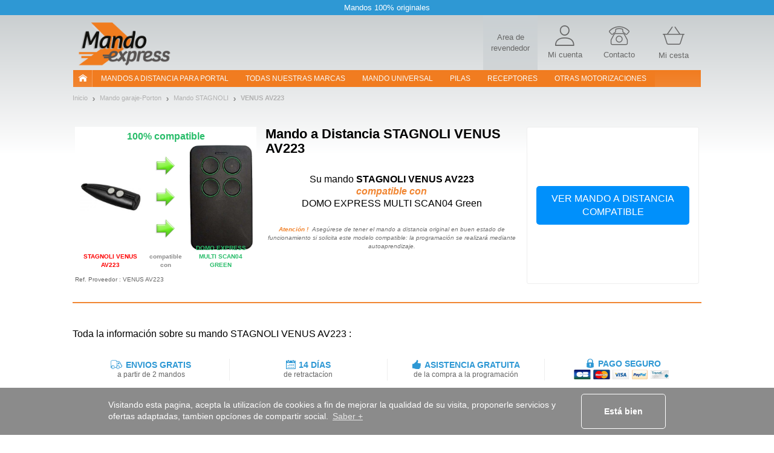

--- FILE ---
content_type: text/html; charset=UTF-8
request_url: https://www.mando-express.com/mando+STAGNOLI+:+VENUS+AV223
body_size: 16168
content:
<!DOCTYPE html><html xmlns="https://www.w3.org/1999/xhtml" xmlns:fb="https://ogp.me/ns/fb#" xml:lang="es-ES" lang="es-ES">
    <head>
        <script src="/tarteaucitron/tarteaucitron.js"></script>
<script>
tarteaucitronCustomText = {
    "middleBarHead": " ",
    "alertBigPrivacy": "Estas cookies son esenciales para mejorar nuestro sitio y satisfacer tus necesidades en tus búsquedas. Nos permiten adaptar el contenido y abordar cualquier problema de navegación para ofrecerte la mejor experiencia posible. <br><br> Puedes elegir las cookies que desees haciendo clic en \"configurar preferencias\".",
    "acceptAll": "Está bien",
    "personalize": "Configurar preferencias",
    "close": "Atrás",
    "disclaimer": "En este sitio, utilizamos cookies para medir nuestra audiencia, mantener nuestra relación contigo y enviarte ocasionalmente contenido y publicidad de calidad. Puedes seleccionar aquí cuáles autorizas a permanecer aquí.",
    "allow": "Permitir",
    "deny": "Denegar",
    "more": "Mas informacion",
    "title": "¡Permítenos presentarte nuestras cookies!",
    "ads": {
        "title": "Red de publicidad",
        "details": "Las redes publicitarias pueden generar ingresos mediante la venta de espacios publicitarios en el sitio."
    },
    "analytic": {
        "title": "Medición de audiencia",
        "details": "Los servicios de medición de audiencia se usan para generar estadísticas útiles para mejorar el sitio."
    },
    "mandatoryTitle": "Cookies obligatorias",
    "mandatoryText": "Este sitio utiliza cookies necesarias para su correcto funcionamiento que no se pueden desactivar."
}
tarteaucitron.init({
    "privacyUrl": "", /* Privacy policy url */
    "showDetailsOnClick": false, /* Click to expand the description */
    "removeCredit": true, /* Remove credit link */
    "showIcon": false, /* Show cookie icon to manage cookies */
});
window.addEventListener('tac.root_available', function (e) {
    let $text1 = document.getElementById('tarteaucitronDisclaimerAlert');
    let $title1 = document.createElement('div');
    let $btnOk = document.getElementById('tarteaucitronPersonalize2');
    $title1.id = 'tarteaucitronDisclaimerTitle1';
    $title1.innerHTML = 'Bienvenido a Mando-Express';
    $text1.parentNode.insertBefore($title1, $text1);
    let $subTitle1 = document.createElement('div');
    $subTitle1.id = 'tarteaucitronDisclaimerSubTitle1';
    $subTitle1.innerHTML = 'La calidad de tu experiencia depende de tus elecciones';
    $text1.parentNode.insertBefore($subTitle1, $text1);
    let $parent = document.getElementById('tarteaucitronServices');
    let $actionBar = document.createElement('div');
    $actionBar.id = 'tarteaucitronActionBar';
    $parent.appendChild($actionBar);
    let $buttonLeft = document.getElementById('tarteaucitronClosePanel');
    let $buttonMid = document.createElement('button');
    $buttonMid.id = 'tarteaucitronButtonMid';
    $buttonMid.innerHTML = 'Acepto';
    let $buttonRight = document.createElement('button');
    $buttonRight.id = 'tarteaucitronButtonRight';
    $buttonRight.innerHTML = 'Terminar';
    $actionBar.appendChild($buttonLeft);
    $actionBar.appendChild($buttonMid);
    $actionBar.appendChild($buttonRight);
    let $btnRefuse = document.getElementById('tarteaucitronAllDenied2');
    $btnRefuse.innerHTML = 'Rechazar todo';
    window.fixTarteAuCitronHtml = false;
    $btnOk.addEventListener('click', acceptAllCookies);
    $buttonMid.addEventListener('click', acceptAllCookies);
    $buttonRight.addEventListener('click', closeCookiePanel);
    $buttonLeft.addEventListener('click', openCookieAlert);
});

window.addEventListener('tac.open_panel', function (e) {
    if(window.fixTarteAuCitronHtml === true) {
        return;
    }
    window.fixTarteAuCitronHtml = true;
    moveCookieAround('#tarteaucitronServices_analytic', '#tarteaucitronDetailsanalytic');
    moveCookieAround('#tarteaucitronServices_ads', '#tarteaucitronDetailsads');
    document.querySelectorAll('.tarteaucitronReadmoreInfo').forEach(function($el){
        let $sep = document.createElement('span');
        $sep.innerHTML = ' - ';
        $sep.className = 'tarteaucitronReadmoreSeparator';
        $el.parentNode.insertBefore($sep, $el);
    });
    let $main = document.querySelector('#tarteaucitronMainLineOffset');
    let $wrapper = document.createElement('div');
    $wrapper.id = 'tarteaucitronMainLineWrap';
    $main.append($wrapper);
    $wrapper.append(document.querySelector('#tarteaucitronMainLineOffset .tarteaucitronName'));
    $wrapper.append(document.querySelector('#tarteaucitronMainLineOffset .tarteaucitronAsk'));
});
function moveCookieAround(elem1, elem2) {
    let $elem1 = document.querySelector(elem1);
    let $elem2 = document.querySelector(elem2);
    let $btns = document.querySelector(elem1+' .tarteaucitronAsk');
    // add a wrapper
    let $wrapper = document.createElement('div');
    $wrapper.className = 'tarteaucitronLineWrapper';
    document.querySelector(elem1 +' .tarteaucitronLine').appendChild($wrapper);
    $wrapper.appendChild($elem2);
    $wrapper.appendChild($btns);
}
function openCookieAlert() {
    tarteaucitron.userInterface.openAlert();
}
function openCookiePanel() {
    tarteaucitron.userInterface.openPanel();
}
function closeCookiePanel() {
    tarteaucitron.userInterface.closeAlert();
    tarteaucitron.userInterface.closePanel();
}
function acceptAllCookies() {
    tarteaucitron.userInterface.respondAll(true);
    closeCookiePanel();
}
</script>
<style>
    #tarteaucitronRoot #tarteaucitronAlertBig{
        background-color: #fff;
    }
    div#tarteaucitronAlertBig:before{
        background-image: url('https://static.telecommande-express.com/img/fronts/texpress/es/logoTE-es.png'), linear-gradient(180deg, #C4C9CB 0%, #FFFFFF 100%);
    }
    #tarteaucitronAlertBig #tarteaucitronDisclaimerAlert{
        color: #707070;
    }
    #tarteaucitronRoot #tarteaucitronDisclaimerTitle1 {
        color: #000;
    }
    #tarteaucitronRoot #tarteaucitronDisclaimerSubTitle1 {
        color: #000;
    }
    #tarteaucitronAlertBig #tarteaucitronPersonalize2 {
        background: #f18632 !important;
        color: #fff;
    }
    #tarteaucitronRoot .tarteaucitronH1 {
        color: #E05014;
    }
    #tarteaucitronRoot .tarteaucitronH2 {
        color: #000;
    }
    #tarteaucitronAlertBig #tarteaucitronCloseAlert{
        color: #707070 !important;
        border: 1px solid #707070 !important;
    }
    #tarteaucitron #tarteaucitronServices .tarteaucitronMainLine {
        background-color:  #ECF1F3 !important
    }
    #tarteaucitron #tarteaucitronServices #tarteaucitronAllAllowed,
    #tarteaucitron #tarteaucitronServices #tarteaucitronAllDenied{
        border: 1px solid #000;
        color: #000;
    }
    #tarteaucitronScrollbarAdjust .tarteaucitronCheck::before{
        color: #000;
    }
    #tarteaucitronScrollbarAdjust .tarteaucitronCross::before{
        color: #000;
    }
    #tarteaucitron #tarteaucitronInfo{
        border-bottom: 1px solid #000;
        color: #000;
    }
    #tarteaucitron #tarteaucitronButtonMid{
        background: #f18632 !important;
        color: #fff !important;
    }
    #tarteaucitron #tarteaucitronClosePanel{
        border: 1px solid #707070;
        color: #707070;;

    }
    #tarteaucitron #tarteaucitronButtonRight{
        border: 1px solid #707070;
        color: #707070;

    }
    #tarteaucitronServices .tarteaucitronBorder .tarteaucitronAsk button{
        border: 1px solid #000;
        color: #000;

    }
    #tarteaucitronRoot .tarteaucitronBorder .tarteaucitronCross::before{
        color: #000 !important;
    }
    #tarteaucitronRoot .tarteaucitronBorder .tarteaucitronCheck::before {
        color: #000 !important;
    }
    #tarteaucitron #tarteaucitronServices .tarteaucitronTitle button{
        background-color: #000;
        color: #FFF;
    }
    #tarteaucitron .tarteaucitronH3{
        color: #000;
    }
    #tarteaucitron a {
        color: #000;
    }
    #tarteaucitronRoot .asCatToggleBtn {
        background-color: #E05014;
        color: #FFF;
    }
    #tarteaucitron #tarteaucitronServices .tarteaucitronLineWrapper .tarteaucitronDetails {
        color: #000;
    }
    #tarteaucitronRoot #tarteaucitron .tarteaucitronLineWrapper button[aria-pressed="true"].tarteaucitronAllow{
        background-color: #66AD01;
        border-color: #66AD01;
    }
    #tarteaucitronRoot #tarteaucitron .tarteaucitronLineWrapper button[aria-pressed="true"].tarteaucitronDeny{
        background-color: #EF3030;
        border-color: #EF3030;
    }
    #tarteaucitronRoot #tarteaucitron .tarteaucitronLineWrapper button[aria-pressed="true"].tarteaucitronAllow,
    #tarteaucitronRoot #tarteaucitron .tarteaucitronLineWrapper button[aria-pressed="true"].tarteaucitronDeny{
        color: #FFF;
    }
    #tarteaucitronRoot #tarteaucitron .tarteaucitronLineWrapper button[aria-pressed="true"].tarteaucitronAllow span::before,
    #tarteaucitronRoot #tarteaucitron .tarteaucitronLineWrapper button[aria-pressed="true"].tarteaucitronDeny span::before{
        color: #FFF !important;
    }
</style>    <script type="text/javascript" src="//try.abtasty.com/655a7f9404b4aed3192909d9f4b94e86.js"></script>
<meta http-equiv="Content-Type" content="text/html; charset=UTF-8"/>
        <title>STAGNOLI VENUS AV223 Mando de garaje</title><meta name="description" content="STAGNOLI&#x20;VENUS&#x20;AV223&#x3A;&#x20;Mando&#x20;original&#x20;a&#x20;distancia&#x20;de&#x20;garaje&#x20;y&#x20;de&#x20;puerta&#x20;autom&#xE1;tica.&#x20;Servicio&#x20;de&#x20;entrega&#x20;express.&#x20;Pagos&#x20;seguros.&#x20;Los&#x20;mejores&#x20;precios">
<meta property="og&#x3A;title" content="STAGNOLI&#x20;VENUS&#x20;AV223&#x20;Mando&#x20;de&#x20;garaje">
<meta name="robots" content="index,&#x20;follow,&#x20;all">
<meta name="verify-v1" content="T5vIE7YkSneodnx0BVeUY&#x2F;PR0mK4bkd0S2vHQrrr&#x2B;Q8&#x3D;">
<meta property="og&#x3A;type" content="website">
<meta property="og&#x3A;site_name" content="Mando&#x20;Express">
<meta property="og&#x3A;description" content="STAGNOLI&#x20;VENUS&#x20;AV223&#x3A;&#x20;Mando&#x20;original&#x20;a&#x20;distancia&#x20;de&#x20;garaje&#x20;y&#x20;de&#x20;puerta&#x20;autom&#xE1;tica.&#x20;Servicio&#x20;de&#x20;entrega&#x20;express.&#x20;Pagos&#x20;seguros.&#x20;Los&#x20;mejores&#x20;precios">
<meta name="keywords" content="STAGNOLI,&#x20;VENUS&#x20;AV223,&#x20;mando&#x20;a&#x20;distancia,&#x20;mando&#x20;a&#x20;distancia&#x20;garaje,&#x20;mando&#x20;a&#x20;distancia&#x20;puerta&#x20;autom&#xE1;tica,&#x20;mando&#x20;a&#x20;distancia&#x20;parking,&#x20;bip,&#x20;bip&#x20;garaje,&#x20;bip&#x20;puerta&#x20;autom&#xE1;tica,&#x20;bip&#x20;parking,&#x20;puerta&#x20;autom&#xE1;tica,&#x20;puerta&#x20;garaje,&#x20;puerta&#x20;garaje&#x20;autom&#xE1;tica,&#x20;control&#x20;de&#x20;acceso,&#x20;puerta&#x20;autom&#xE1;tica,&#x20;mando&#x20;a&#x20;distancia,&#x20;mandos&#x20;a&#x20;distancia">
<meta property="og&#x3A;url" content="https&#x3A;&#x2F;&#x2F;www.mando-express.com&#x2F;mando&#x2B;STAGNOLI&#x2B;&#x3A;&#x2B;VENUS&#x2B;AV223">
<meta property="og&#x3A;image" content="https&#x3A;&#x2F;&#x2F;static.telecommande-express.com&#x2F;documents&#x2F;es&#x2F;1&#x2F;mando-automatismo-STAGNOLI-VENUSAV223.jpg">
<meta property="og&#x3A;locale" content="es_ES">
<meta name="viewport" content="width&#x3D;device-width,&#x20;initial-scale&#x3D;1.0">
<meta http-equiv="X-UA-Compatible" content="IE&#x3D;edge"><!--[if lt IE 9]><script  src="&#x2F;js&#x2F;html5shiv.js"></script><![endif]-->
<!--[if lt IE 9]><script  src="&#x2F;js&#x2F;respond.min.js"></script><![endif]-->
<script  src="&#x2F;js&#x2F;glp&#x2F;app.js&#x3F;version&#x3D;3.6.9.1903"></script><script name="gtm_visitor">
if (typeof dataLayer === 'undefined') { dataLayer = []; }
dataLayer.push({"visitorID":"","visitorZipCode":"","visitorCountry":""});</script>

<script name="gtm_content">
if (typeof dataLayer === 'undefined') { dataLayer = []; }
dataLayer.push({"siteCountry":"ES","siteVersion":"V2","pageCategory":"Produit","revenueAdwords":[]});</script>

<script name="gtm_remarketing">
if (typeof dataLayer === 'undefined') { dataLayer = []; }
dataLayer.push({"ecomm_prodid":[19570],"ecomm_pagetype":"product","ecomm_totalvalue":13.37});</script>
<script type="text/javascript" src="https://widget.trustpilot.com/bootstrap/v5/tp.widget.sync.bootstrap.min.js" async></script>
        <link href="https&#x3A;&#x2F;&#x2F;www.telecommande-express.com&#x2F;telecommande&#x2B;STAGNOLI&#x2B;&#x3A;&#x2B;VENUS&#x2B;AV223" hreflang="fr" rel="alternate">
<link href="https&#x3A;&#x2F;&#x2F;www.handsender-express.com&#x2F;handsender&#x2B;STAGNOLI&#x2B;&#x3A;&#x2B;VENUS&#x2B;AV223" hreflang="de" rel="alternate">
<link href="https&#x3A;&#x2F;&#x2F;www.remotecontrol-express.co.uk&#x2F;remote&#x2B;STAGNOLI&#x2B;&#x3A;&#x2B;VENUS&#x2B;AV223" hreflang="en-gb" rel="alternate">
<link href="https&#x3A;&#x2F;&#x2F;www.remotecontrol-express.com&#x2F;remote&#x2B;STAGNOLI&#x2B;&#x3A;&#x2B;VENUS&#x2B;AV223" hreflang="en" rel="alternate">
<link href="https&#x3A;&#x2F;&#x2F;www.mando-express.com&#x2F;mando&#x2B;STAGNOLI&#x2B;&#x3A;&#x2B;VENUS&#x2B;AV223" hreflang="es" rel="alternate">
<link href="https&#x3A;&#x2F;&#x2F;www.telecomando-express.com&#x2F;telecomando&#x2B;STAGNOLI&#x2B;&#x3A;&#x2B;VENUS&#x2B;AV223" hreflang="it" rel="alternate">
<link href="https&#x3A;&#x2F;&#x2F;www.piloty-express.com&#x2F;pilot&#x2B;STAGNOLI&#x2B;&#x3A;&#x2B;VENUS&#x2B;AV223" hreflang="pl" rel="alternate">
<link href="https&#x3A;&#x2F;&#x2F;www.mando-express.com&#x2F;mando&#x2B;STAGNOLI&#x2B;&#x3A;&#x2B;VENUS&#x2B;AV223" rel="canonical">
<link href="&#x2F;img&#x2F;favicon.ico" rel="shortcut&#x20;icon" type="image&#x2F;x-icon">
<link href="&#x2F;css&#x2F;glp&#x2F;styles.css&#x3F;version&#x3D;3.6.9.1903" media="screen" rel="stylesheet" type="text&#x2F;css">
<link href="&#x2F;css&#x2F;glp&#x2F;te&#x2F;te-styles-product.css&#x3F;version&#x3D;3.6.9.1903" media="screen" rel="stylesheet" type="text&#x2F;css">            <script>
                window.oldCookieConsentInitialise =  function(){
                    window.cookieconsent.initialise({
                        "palette": {
                            "popup": {
                                "background": "#8B8B8B"
                            },
                            "button": {
                                "background": "#f1d600"
                            }
                        },
                        content: {
                            header: 'Cookies used on the website!',
                            message: 'Visitando esta pagina, acepta la utilizacíon de cookies a fin de mejorar la qualidad de su visita, proponerle servicios y ofertas adaptadas, tambien opcíones de compartir social.',
                            dismiss: 'Está bien',
                            allow: 'Allow cookies',
                            deny: 'Decline',
                            link: 'Saber +',
                            href: '/datos-personales.html',
                            close: '&#x274c;'
                        },
                        dismissOnTimeout : 500,
                    })
                };
            </script>
    </head>
        <body class="bs-docs-home body-portail body-es">
        <div class="top-ribbon carousel slide" id="ribbon" data-ride="carousel">
    <div class="carousel-inner">
        <div class="item active">
            <span class="txt">Mandos 100% originales</span>
        </div>
    </div>
</div>        <!-- Google Tag Manager -->
<noscript><iframe src="//www.googletagmanager.com/ns.html?id=GTM-5JLJVS"
height="0" width="0" style="display:none;visibility:hidden"></iframe></noscript>
<script>(function(w,d,s,l,i){w[l]=w[l]||[];w[l].push({'gtm.start':
new Date().getTime(),event:'gtm.js'});var f=d.getElementsByTagName(s)[0],
j=d.createElement(s),dl=l!='dataLayer'?'&l='+l:'';j.async=true;j.src=
'//www.googletagmanager.com/gtm.js?id='+i+dl;f.parentNode.insertBefore(j,f);
})(window,document,'script','dataLayer','GTM-5JLJVS');</script>
<!-- End Google Tag Manager -->        <div id="wrapper" class="container">
            <header class="row resp-navbar">
    <div class="overlay"></div>
    <div id="audiotel-modal" class="modal fade" role="dialosg" aria-labelledby="audiotel-modal" aria-hidden="true">
    <div class="modal-dialog">
        <div class="modal-content modal-contact">
            <button type="button" class="close" data-dismiss="modal" aria-hidden="true">&times;</button>
            <p class="modal-contact-t-1">Servicios y Soporte al Cliente</p>
            <div>
                <p class="contact-link">
                    ¿Necesita ayuda?<br>
                    <a href="/user/norder#contactTabs22" title=" ">
                        Póngase en contacto con nosotros                    </a>
                </p>
            </div>
        </div>
    </div>
</div>    <nav class="navbar navbar-expand-lg main-navbar" id="main-navbar" role="navigation">
        <div class="navbar-logo">
            <div class="logo-wrapper">

<div class="logo">
    <a href="/">
                <img   src="/img/fronts/texpress/es/logoTE-es.png"
               alt="Mando Express"
               id="logo_img"
               class="img-responsive"
        >
            </a>    
</div></div>
            <div class="top-icons">
                
            <a class="nav-top-pro hidden-xs" href='https://www.probip.com' rel="follow" title=" ">
        <span>Area de revendedor</span>
    </a>
<a class="ill-contact" href="/contact.html" title="">
    <span class="te-icon icon-user" ></span>
    <span class="hidden-xs">Mi cuenta</span>
</a>
<a class="ill-contact" href="/user/norder#contactTabs22" title="Servicios y Soporte al Cliente">
    <span class="te-icon icon-phone" ></span>
    <span class="hidden-xs">Contacto</span>
</a>

<a class="link-cart" href="/cart" title="Mi cesta">
    <span class="te-icon icon-cart">
                    <span class="icon-cart-number" id="nbItem" style="display:none"></span>
            </span>
    <span class="hidden-xs">Mi cesta</span>
</a>
            </div>
        </div>
        <div class="ham-nav">
            <div class="navbar-toggle-hamburger">
                <button type="button" class="navbar-toggle pull-left" data-toggle="collapse" data-target="#navbar">
                    <span class="sr-only">TE navigation</span>
                    <span class="icon-bar"></span>
                    <span class="icon-bar"></span>
                    <span class="icon-bar"></span>
                </button>
            </div>
            <div class="collapse navbar-collapse col-xs-12 main-navbar-wrapper" id="navbar">
    <ul class="navbar-nav nav main-navbar-ul">
        <li class="nav-home-container hidden-xs hidden-sm">
            <a class="nav-home navbar-brand nav-header" href="/"><i class="nav-icon-home"></i></a>
        </li>
        <li class="dropdown">
            <a class="nav-link navbar-our-remote navbar-our-remote-dropdown dropdown-toggle" data-toggle="dropdown" href="/mandos-garaje-puerta-automatica.html" title=" ">
                Mandos a distancia para portal            </a>
            <ul class="dropdown-menu" id="menu1">
                <li>
                    <a class="nav-header nav-two-lines active" href="/mandos-garaje-puerta-automatica.html"
                       title=" ">
                        <i class="menu-icon menu-icon-1"></i> Garaje                    </a>
                </li>
                <li class="dropdown dropdown-submenu submenu-btn " id="submenu-portail">
                    <a title="Remplace en unos clics su mando de garaje en Mando Express" class="lmenu noBorder" data-toggle="dropdown">
                        <span class="ssmenu">Mejor marca para portal</span>
                    </a>
                    <ul class="dropdown-menu _submenu" id="menu-portail">
                        <div class="row">
                            <div class="customPadding col-xs-12 col-sm-12 col-md-4 col-lg-4"><ul><li><a title="MANDO NICE" class="lmenu" href="/fabricante+:+NICE"><span class="ssmenu">MANDO NICE</span></a></li><li><a title="MANDO BFT" class="lmenu" href="/fabricante+:+BFT"><span class="ssmenu">MANDO BFT</span></a></li><li><a title="MANDO FAAC" class="lmenu" href="/fabricante+:+FAAC"><span class="ssmenu">MANDO FAAC</span></a></li><li><a title="MANDO WHY EVO" class="lmenu" href="/fabricante+:+WHY EVO"><span class="ssmenu">MANDO WHY EVO</span></a></li><li><a title="MANDO PUJOL" class="lmenu" href="/fabricante+:+PUJOL"><span class="ssmenu">MANDO PUJOL</span></a></li><li><a title="MANDO SOMMER" class="lmenu" href="/fabricante+:+SOMMER"><span class="ssmenu">MANDO SOMMER</span></a></li><li><a title="MANDO CAME" class="lmenu" href="/fabricante+:+CAME"><span class="ssmenu">MANDO CAME</span></a></li><li><a title="MANDO ENTREMATIC" class="lmenu" href="/fabricante+:+ENTREMATIC"><span class="ssmenu">MANDO ENTREMATIC</span></a></li><li><a title="MANDO AVIDSEN" class="lmenu" href="/fabricante+:+AVIDSEN"><span class="ssmenu">MANDO AVIDSEN</span></a></li></ul></div><div class="customPadding col-xs-12 col-sm-12 col-md-4 col-lg-4"><ul><li><a title="MANDO MARANTEC" class="lmenu" href="/fabricante+:+MARANTEC"><span class="ssmenu">MANDO MARANTEC</span></a></li><li><a title="MANDO NOVOFERM" class="lmenu" href="/fabricante+:+NOVOFERM"><span class="ssmenu">MANDO NOVOFERM</span></a></li><li><a title="MANDO HORMANN" class="lmenu" href="/fabricante+:+HORMANN"><span class="ssmenu">MANDO HORMANN</span></a></li><li><a title="MANDO HR" class="lmenu" href="/fabricante+:+HR"><span class="ssmenu">MANDO HR</span></a></li><li><a title="MANDO TELCOMA" class="lmenu" href="/fabricante+:+TELCOMA"><span class="ssmenu">MANDO TELCOMA</span></a></li><li><a title="MANDO ECOSTAR" class="lmenu" href="/fabricante+:+ECOSTAR"><span class="ssmenu">MANDO ECOSTAR</span></a></li><li><a title="MANDO REMOCON" class="lmenu" href="/fabricante+:+REMOCON"><span class="ssmenu">MANDO REMOCON</span></a></li><li><a title="MANDO KING-GATES" class="lmenu" href="/fabricante+:+KING-GATES"><span class="ssmenu">MANDO KING-GATES</span></a></li><li><a title="MANDO APRIMATIC" class="lmenu" href="/fabricante+:+APRIMATIC"><span class="ssmenu">MANDO APRIMATIC</span></a></li></ul></div><div class="customPadding col-xs-12 col-sm-12 col-md-4 col-lg-4"><ul><li><a title="MANDO EXTEL" class="lmenu" href="/fabricante+:+EXTEL"><span class="ssmenu">MANDO EXTEL</span></a></li><li><a title="MANDO CARDIN" class="lmenu" href="/fabricante+:+CARDIN"><span class="ssmenu">MANDO CARDIN</span></a></li><li><a title="MANDO JCM" class="lmenu" href="/fabricante+:+JCM"><span class="ssmenu">MANDO JCM</span></a></li><li><a title="MANDO ERREKA" class="lmenu" href="/fabricante+:+ERREKA"><span class="ssmenu">MANDO ERREKA</span></a></li><li><a title="MANDO GENIUS" class="lmenu" href="/fabricante+:+GENIUS"><span class="ssmenu">MANDO GENIUS</span></a></li><li><a title="MANDO LIFE" class="lmenu" href="/fabricante+:+LIFE"><span class="ssmenu">MANDO LIFE</span></a></li><li><a title="MANDO GLOBMATIC" class="lmenu" href="/fabricante+:+GLOBMATIC"><span class="ssmenu">MANDO GLOBMATIC</span></a></li><li><a title="MANDO BENINCA" class="lmenu" href="/fabricante+:+BENINCA"><span class="ssmenu">MANDO BENINCA</span></a></li><li><a title="MANDO ALLMATIC" class="lmenu" href="/fabricante+:+ALLMATIC"><span class="ssmenu">MANDO ALLMATIC</span></a></li></ul></div>                        </div>
                    </ul>
                </li>
            </ul>
        </li>
        <li>
            <a class="nav-link " href="/mandos-garaje-puerta-automatica/todas-marcas.html">
                Todas nuestras marcas            </a>
        </li>
        <li>
            <a class="nav-link " href="/mando-universal.html">
                Mando Universal            </a>
        </li>
        <li>
            <a class="nav-link " href="/pila-catalogo.html">
                pilas            </a>
        </li>

        <li>
            <a class="nav-link " href="/receptor-catalogo.html">
                RECEPTORES            </a>
        </li>
        <li class="dropdown">
            <a class="nav-link dropdown-toggle" href="#" data-toggle="dropdown" title="Otras motorizaciones">
                Otras motorizaciones            </a>
            <ul class="dropdown-menu" id="menu2">
                <li>
                    <a class="nav-header " href="/acondicionador-aire/motor-busqueda.html">
                        <i class="menu-icon menu-icon-6"></i> acondicionador-aire                    </a>
                </li>
                <li>
                    <a class="nav-header " href="/alarma/motor-busqueda.html">
                        <i class="menu-icon menu-icon-4"></i> alarma                    </a>
                </li>
                <li>
                    <a class="nav-header " href="/persiana-automatica/motor-busqueda.html">
                        <i class="menu-icon menu-icon-5"></i> Persianas y toldos                    </a>
                </li>
                <li>
                    <a class="nav-header " href="/visiophonie.html">
                        <i class="menu-icon menu-icon-12"></i> visiophonie                    </a>
                </li>
                                    <li>
                        <a class="nav-header " href="/accesorios.html">
                            <i class="menu-icon menu-icon-11"></i> acesorios                        </a>
                    </li>
                            </ul>
        </li>
    </ul>
</div>
        </div>
    </nav>
</header>
<script>
    $('.nav-header, .lmenu').on('click', function(event) {
        event.preventDefault();
        event.stopPropagation();
        if ($(this).data('link64')) {
            window.location.href = atob($(this).data('link64'));
        }else {
            if($(this).attr('href')) {
                window.location.href = $(this).attr('href');
            }
        }
    });
</script>
            <div id="page-wrapper" class="page-container page-container-portail">
                <section id="product-container">
    <nav class="nav-breadcrumb">
    <ul class="breadcrumb">
                        <li><a href="https://www.mando-express.com" title="Inicio"><span>Inicio</span></a></li>
                            <li><a href="https://www.mando-express.com/mandos-garaje-puerta-automatica.html" title="Mando garaje-Porton"><span>Mando garaje-Porton</span></a></li>
                            <li><a href="https://www.mando-express.com/fabricante+:+STAGNOLI" title="Mando STAGNOLI"><span>Mando STAGNOLI</span></a></li>
                        <li class="last">
                <a href="https://www.mando-express.com/mando+STAGNOLI+:+VENUS+AV223" class="fil_ariane_current">
                    <span>
                        VENUS AV223                    </span>
                </a>
            </li>
            </ul>
</nav>
<script type="application/ld+json">
            {
                "@context": "https://schema.org/",
                "@type": "WebPage",
                "breadcrumb": {
                "@type": "breadcrumbList",
                "itemListElement":
                [
                {
                "@type": "ListItem",
                "position": 1,
                "item":
                {
                "@id": "https://www.mando-express.com",
                "name": "Inicio"
                }
                },
                {
                "@type": "ListItem",
                "position": 2,
                "item":
                {
                "@id": "https://www.mando-express.com/mandos-garaje-puerta-automatica.html",
                "name": "Mando garaje-Porton"
                }
                },
                {
                "@type": "ListItem",
                "position": 3,
                "item":
                {
                "@id": "https://www.mando-express.com/fabricante+:+STAGNOLI",
                "name": "Mando STAGNOLI"
                }
                },{
            "@type": "ListItem",
            "position": 4,
            "item":
            {
            "@id": "https://www.mando-express.com/mando+STAGNOLI+:+VENUS+AV223",
            "name": "VENUS AV223"
            }
            }
        ]}}</script>
    <div class="product-page">
        
<div class="product-page-top product-page-top-B product-page-top-replaced item">

    <div class="o1 ppt-title-wrapper">
                    <span class="ppt-title">
        <span>Mando a Distancia</span> STAGNOLI VENUS AV223</span>    </div>

            <div class="o3 ppt-part ppt-part-img item-ajax-single" data-id="19570" data-aswo="" data-promo="0">
            <div class="visual-content">
                <div class="fs-16 title-img-replaced-visual">
                    <p class="green-color">100% compatible</p>
                </div>
                <div class="img-replaced-visual">
                    <div class="img-container old-product">
                        <img class="img-responsive item-image group list-group-image" src="https://static.telecommande-express.com/documents/es/1/mando-automatismo-STAGNOLI-VENUSAV223.jpg" alt="Mando STAGNOLI VENUS AV223" />                        <p class="img-replaced-content uppercase bold red-color">STAGNOLI VENUS AV223</p>
                    </div>
                    <div class="img-container arrow-replaced">
                        <img class="img-responsive" src="https://www.1001telecommandes.com/img/fronts/1001/arrow-right-replaced.png" alt="">
                        <p class="img-replaced-content bold">compatible con</p>
                    </div>
                    <div class="img-container new-product">
                        <img class="img-responsive item-image group list-group-image" src="https://static.telecommande-express.com/documents/all/1/telecommande_portail-DOMOEXPRESS-MULTISCAN04Green.jpg" alt="Mando DOMO EXPRESS MULTI SCAN04 Green" />                        <p class="img-replaced-content uppercase bold green-color">DOMO EXPRESS MULTI SCAN04 Green</p>
                    </div>
                </div>
            </div>
        </div>
            <div class="o_remplaced replaced-title cl-black">
            <div class="replaced-title-content">
                <h1 class="fs-16 title_replaced">Su mando <b class="bold">STAGNOLI VENUS AV223</b></h1><br><span class="moove cl-orange-jaffa fs-16 fw-bold fs-italic">compatible con</span><br><span class="fs-16"> DOMO EXPRESS MULTI SCAN04 Green </span>            </div>
            <div style="font-style: italic; color: #707070; font-size: 10px; font-weight: 400; text-align: center">
                <strong style="color: #f18632; font-weight: 700">Atención !</strong>
                &nbsp;Asegúrese de tener el mando a distancia original en buen estado de funcionamiento si solicita este modelo compatible: la programación se realizará mediante autoaprendizaje.                <br>
            </div>
        </div>
        <div class="o4">
            </div>

    <div class="o5 buybox ">
                    <div class="buybox-content">
                                    <div class="buy-block buy-block-button btn-center">
                        <div class="button-block">
                            <form class="form-add-cart form-add-cart-B align-center" method="POST" action="/mando+DOMO+EXPRESS+:+MULTI+SCAN04+GREEN">
                                <button class="button-add-cart-clear " >
                                    <span>Ver mando a distancia compatible</span>
                                </button>
                            </form>
                        </div>
                    </div>
                            </div>
            </div>

    <p class="o6 cl-dove-gray fs-10">Ref. Proveedor : VENUS AV223</p>

    <div class="ocolors">
        <script>
    // Show-hide all colors
    $('.multicolor-item-hide').hide();
    
    (function($) {
        $.fn.clickToggle = function(func1, func2) {
            var funcs = [func1, func2];
            this.data('toggleclicked', 0);
            this.click(function() {
                var data = $(this).data();
                var tc = data.toggleclicked;
                $.proxy(funcs[tc], this)();
                data.toggleclicked = (tc + 1) % 2;
            });
            return this;
        };
    }(jQuery));
    
    $('.multicolor-item-btn').clickToggle(function() {   
        $('.multicolor-item-hide').fadeIn();
        $(this).find('.multicolor-txt-wrapper').html();
    },
    function() {
        $('.multicolor-item-hide').hide();
        $(this).find('.multicolor-txt-wrapper').html('<span>+ '+$(this).data('rest')+'</span><br> ');
    });
</script>    </div>

    <div class="o7">
                    <div class="popincopy single-block-popincopy-19570">
                <noscript>
                                    </noscript>
            </div>
            </div>

    <div class="o8">
            </div>
    <div class="o9"></div>
</div>
<div class="product-page-replacement-bottom fs-16 cl-black">
    Toda la información sobre su mando STAGNOLI VENUS AV223 :</div>

<script type="application/ld+json">
{
    "@context": "https://schema.org/",
    "@type": "Product",
    "name": "<span>Mando a Distancia</span> STAGNOLI VENUS AV223","image":"https://static.telecommande-express.com/documents/es/1/mando-automatismo-STAGNOLI-VENUSAV223.jpg",
  "brand": {
      "name": "STAGNOLI"
  }
  ,"description": "¿Tu mando STAGNOLI VENUS AV223 del portal ha dejado de funcionar? No hay de qué preocuparse, Télécommande Express es uno de los líderes del mercado de los mandos a distancia. Especializados en los mandos a distancia de portales, nuestros expertos están cualificados para ayudarte a cambiar tu nuevo mando a distancia STAGNOLI VENUS AV223. <br><br>
                Gracias a tu nuevo mando para el portal STAGNOLI VENUS AV223, podrás volver a abrir y cerrar tu automatismo con total tranquilidad. <br><br>
                
                ¿Por qué comprar tu mando STAGNOLI en Télécommande Express? <br><br>
                
                -	1ª ventaja: <br>
                ¿Te apetece recibir tu mando del portal cuanto antes? Elige la entrega en solo 24 h, en cualquier sitio de Francia.<br><br>
                
                -	2ª ventaja: <br>
                ¿Deseas ganar tiempo y poder utilizar tu mando de portal STAGNOLI ahora mismo? Que sepas que todos nuestros mandos vienen con pilas. De esta manera podrás disfrutar muy pronto de tu <a href=\"https://www.mando-express.com/mandos-garaje-puerta-automatica.html\">mando</a> STAGNOLI VENUS AV223.<br><br>
                
                -	3ª ventaja: <br>
                ¿Tienes dificultades para configurar tu mando del portal STAGNOLI? No pasa nada, estamos a tu disposición para ofrecerte su gran experiencia. Primero, lee las instrucciones que se envían con cada mando STAGNOLI VENUS AV223. Además, Télécommande Express te ofrece unos tutoriales para la mayor parte de los <a href=\"https://www.mando-express.com/fabricante+:+STAGNOLI\">mandos STAGNOLI</a>. Por último, conviene saber que, si necesitas ayuda, puedes llamar a nuestro servicio gratuito de asistencia telefónica. Uno de nuestros especialistas te guiará, paso a paso, con el objetivo de ayudarte a configurar tu mando de portal. Incluso nos puedes mandar una foto con tu teléfono móvil al 0616.962.454. Este número está exclusivamente reservado a recibir fotos MMS. <br><br>
                Télécommande Express te acompaña en cada etapa en la compra de tu mando a distancia STAGNOLI VENUS AV223.
            "  ,"offers": {
    "@type": "Offer",
    "priceCurrency": "EUR",
    "price": "13.37",
    "itemCondition": "https://schema.org/NewCondition",
    "availability": "https://schema.org/InStock"
  }
  }
</script>
<script>
    $( document ).ready(function() {
        jQuery('.ppt-part-img .thumbnails a').on('click touch', function(e) {
            var iframe = jQuery('.active iframe[src*="youtube"],.active iframe[src*="vimeo"]');
            if (iframe.length) {
                iframe.attr('src',iframe.attr('src'));
            }
            jQuery('.ppt-part-img .ppt-part-slide').removeClass('active');
            jQuery('.ppt-part-img .thumbnails a').removeClass(' mz-thumb-selected');
            jQuery('.ppt-part-img .ppt-part-slide[data-slide-id="'+jQuery(this).attr('data-slide-id')+'"]').addClass('active');
            jQuery(this).addClass(' mz-thumb-selected');
            e.preventDefault();
        });

        $('#add-cart-plus').click(function(){
            $('#add-cart-qty').val(parseInt($('#add-cart-qty').val()) + 1);

        });
        $('#add-cart-minus').click(function(){
            if($('#add-cart-qty').val() > 0) {
                $('#add-cart-qty').val(parseInt($('#add-cart-qty').val()) - 1);
            }
        });
        $('.form-add-cart-B').click(function(e){
            e.stopPropagation();
            var action = $('.form-add-cart-B').attr('action');
            action = action.replace("add-cart-qty", $('#add-cart-qty').val());
            $(this).attr('action', action);
        });

        if($( window ).width() < 768){
            buybox = $('.buybox');
            buyboxOffset = $('.buybox').offset();
            buyboxOffsetBottom = buyboxOffset.top + buybox.outerHeight();
            $(window).scroll(function(){
                if ($(window).scrollTop() >= buyboxOffsetBottom) {
                    buybox.addClass('fixed');
                }
                else {
                    buybox.removeClass('fixed');
                }
            });
        }

        // if quantity 2

        if($('.quantity-block').hasClass('quantity-block-cat-70')) {
            if ($('#add-cart-qty').val() > 1) {
                $('.free-delivery').addClass('hidden');
                $('.delivery-qty2').removeClass('hidden');
                $('.delivery-qty2-info').removeClass('hidden');
            }

            $('.quantity-gestion button').click(function () {
                let quantityValue = $('#add-cart-qty').val();
                if (quantityValue > 1) {
                    $('.free-delivery').addClass('hidden');
                    $('.delivery-qty2').removeClass('hidden');
                    $('.delivery-qty2-info').removeClass('hidden');
                } else if (quantityValue <= 1) {
                    $('.free-delivery').removeClass('hidden');
                    $('.delivery-qty2').addClass('hidden');
                    $('.delivery-qty2-info').addClass('hidden');
                }
            });
        }
    });
</script>

        <div class="container-info-product">
            
<div class="reassurance-wrapper">
            <div class="reassurance-wrapper-item">
                            <span class="title cl-blue-curious fs-14 fw-bold uppercase">&nbsp;Envios gratis</span>
                <span class="cl-dove-gray fs-12">
                    a partir de 2 mandos                </span>
                    </div>
        <div class="reassurance-wrapper-item">
        <span class="title cl-blue-curious fs-14 fw-bold uppercase">14 Días</span>
        <span class="cl-dove-gray fs-12">de retractacíon</span>
    </div>
    <div class="reassurance-wrapper-item">
        <span class="title cl-blue-curious fs-14 fw-bold uppercase">Asistencia gratuita</span>
        <span class="cl-dove-gray fs-12">de la compra a la programación</span>
    </div>
    <div class="reassurance-wrapper-item">
        <span class="title cl-blue-curious fs-14 fw-bold uppercase">Pago seguro</span>
        <p class="payment-type"><img src="/img/fronts/texpress/es/checkout-payment-es.png" alt="Pago seguro"></p>
    </div>
</div>    <div class="copyto item-ajax-list" data-id="134708">
        <span class="title cl-orange-jaffa fs-16">Un mando 100&#37; compatible y más barato ? </span>
        <div class="copyto-product">
            <div class="copyto-product-img">
                <img class="item-image group list-group-image "
                     src="https://static.telecommande-express.com/documents/all/vignette/telecommande_portail-DOMOEXPRESS-MULTISCAN04Green.jpg"
                     alt="DOMO EXPRESS MULTI SCAN04 Green"
                     />
            </div>
            <div class="copyto-product-content">
                <a href="/mando+DOMO+EXPRESS+:+MULTI+SCAN04+GREEN" class="name-product fs-18 cl-black no-underline">DOMO EXPRESS MULTI SCAN04 Green</a>
                               <div >
               </div>
                <div class="button-see-more-wrapper">
                    <div class="button-see-more-clear" data-url="/mando+DOMO+EXPRESS+:+MULTI+SCAN04+GREEN">Ver este mando</div>
                                            <span class="tooltip-caution">
                            <span class="orange bold">Atención !</span><br>
                            Asegúrese de tener en su posesión un <strong>mando original en buen estado de funcionamiento</strong> si usted ordena un modelo compatible : la programación se hará por <strong>auto-aprendizaje</strong>.                        </span>
                                    </div>
            </div>
        </div>
    </div>

<script>
    $(document).ready(function(){
        $('.copyto .button-see-more-clear').on('click', function () {
            url = $(this).data('url');
            setTimeout(function () {
                window.location.href = url;
            }, 200);
        });

        if(!$isMobile) {
            $('.button-see-more').hover(
                function () {
                    $('.button-see-more-wrapper .tooltip_button').slideDown(250);
                }, function () {
                    $('.button-see-more-wrapper .tooltip_button').slideUp(250);
                }
            );
        }
    });

</script>

            <div id="nested-tabInfo"></div>

                        <div class="nav-container-B nav-contents"></div>
            
<div class="product-content product-content-desc product-content-txt opened" id="_tromper">

    <h2 class="like-h2 product-content-title" id="important-info">Descripcíon y caracteristicas del producto</h2>

    <section class="product-content-section">
                
    <h3 class="like-h3">Carácteristicas del producto</h3>
    <table class="productInformationsTable table table-bordered table-striped">
        <tbody>
                        <tr>
                <td scope="row">Marca</td>
                <td>STAGNOLI</td>
            </tr>

            <tr>
                <td scope="row">Modelo</td>
                <td>VENUS AV223</td>
            </tr>
                                        <tr>
                    <td scope="row">Frecuencia</td>
                    <td>433.92 MHz
                        <div class="tooltip-caution-btn" data-toggle="modal" data-target="#modalMHZ"></div>

                        <div class="modal fade" id="modalMHZ" role="dialog">
                            <div class="modal-dialog modal-sm">
                                <div class="modal-content">
                                    <div class="modal-header">
                                        <button type="button" class="close" data-dismiss="modal">&times;</button>
                                        <h4 class="modal-title"><em class='frequence_orange'>Atención !</em></h4>
                                    </div>
                                    <div class="modal-body">
                                        <p> dos mandos con la misma frecuancia pero con carcasa diferente (forma, color de los botones, color de la carcasa) no son compatibles, ni siquiera si son de la misma marca. No tienen los mismos componentes electrónicos!</p>
                                    </div>
                                </div>
                            </div>
                        </div>

                                            </td>
                </tr>
                                        <tr>
                    <td scope="row">Número de botones</td>
                    <td>2</td>
                </tr>
                                        <tr>
                    <td scope="row">Tipo de codificación</td>
                    <td>
                                                Grabación en el receptor                    </td>
                </tr>
                                        <tr>
                    <td scope="row">Tipo de pila</td>
                    <td>
                                                    <a href="/pila+CR2032" class="no-link">CR2032</a>
                                            </td>
                </tr>
                                                    <tr>
                    <td scope="row">Dimensiones</td>
                    <td>15 x 7 x 1 cm</td>
                </tr>
                                        <tr>
                    <td scope="row">Pila e instrucciones incluídas</td>
                    <td>Sí</td>
                </tr>
                                                                                                                </tbody>
    </table>
        
         
                    <h3 class="like-h3">Informacíones producto STAGNOLI VENUS AV223</h3>
                                <div class="remarks">¿Tu mando STAGNOLI VENUS AV223 del portal ha dejado de funcionar? No hay de qué preocuparse, Télécommande Express es uno de los líderes del mercado de los mandos a distancia. Especializados en los mandos a distancia de portales, nuestros expertos están cualificados para ayudarte a cambiar tu nuevo mando a distancia STAGNOLI VENUS AV223. <br><br>
                Gracias a tu nuevo mando para el portal STAGNOLI VENUS AV223, podrás volver a abrir y cerrar tu automatismo con total tranquilidad. <br><br>
                
                ¿Por qué comprar tu mando STAGNOLI en Télécommande Express? <br><br>
                
                -	1ª ventaja: <br>
                ¿Te apetece recibir tu mando del portal cuanto antes? Elige la entrega en solo 24 h, en cualquier sitio de Francia.<br><br>
                
                -	2ª ventaja: <br>
                ¿Deseas ganar tiempo y poder utilizar tu mando de portal STAGNOLI ahora mismo? Que sepas que todos nuestros mandos vienen con pilas. De esta manera podrás disfrutar muy pronto de tu <a href="https://www.mando-express.com/mandos-garaje-puerta-automatica.html">mando</a> STAGNOLI VENUS AV223.<br><br>
                
                -	3ª ventaja: <br>
                ¿Tienes dificultades para configurar tu mando del portal STAGNOLI? No pasa nada, estamos a tu disposición para ofrecerte su gran experiencia. Primero, lee las instrucciones que se envían con cada mando STAGNOLI VENUS AV223. Además, Télécommande Express te ofrece unos tutoriales para la mayor parte de los <a href="https://www.mando-express.com/fabricante+:+STAGNOLI">mandos STAGNOLI</a>. Por último, conviene saber que, si necesitas ayuda, puedes llamar a nuestro servicio gratuito de asistencia telefónica. Uno de nuestros especialistas te guiará, paso a paso, con el objetivo de ayudarte a configurar tu mando de portal. Incluso nos puedes mandar una foto con tu teléfono móvil al 0616.962.454. Este número está exclusivamente reservado a recibir fotos MMS. <br><br>
                Télécommande Express te acompaña en cada etapa en la compra de tu mando a distancia STAGNOLI VENUS AV223.
            </div>
                
                </section>
</div>
        <div class="product-content opened" id="_prog">
                        <section class="product-content-section">
                                <div class="video-prog">
                                    </div>
            </section>
    </div>

<div class="nav-contents" id="nav-onglets-B">
    <ul class="nav-contents-ul">
                <li class="nav-content">
            <a class="nav-content-link fs-14 no-underline cl-dove-gray " href="#_tromper"><span>Descripcíon y caracteristicas del producto</span></a>
        </li>
            <li class="nav-content">
            <a class="nav-content-link fs-14 no-underline cl-dove-gray " href="#_prog"><span>¿Cómo programar su mando ?</span></a>
        </li>
        </ul>
</div>

<section class="fixed-menu">
    <div class="product-resume">
        <div class="fixed-item-image"></div>
        <div class="fixed-ppt-title cl-black fs-14"></div>
        <div class="fixed-item-price-block"></div>
        <div class="fixed-button-add-cart">
                            <form class="form-add-cart form-add-cart-B" method="POST" action="/mando+DOMO+EXPRESS+:+MULTI+SCAN04+GREEN">
                    <button class="button-add-cart-clear">
                        <span>Ver mando a distancia compatible</span>
                    </button>
                </form>
                    </div>
    </div>
    <div class="fixed-nav">
            <div class="nav-contents" id="nav-onglets">
        <ul class="nav-contents-ul">
                            <li class="nav-content">
                    <a class="nav-content-link fs-14 no-underline cl-dove-gray " href="#_tromper"><span>Carácteristicas</span></a>
                </li>
                            <li class="nav-content">
                    <a class="nav-content-link fs-14 no-underline cl-dove-gray " href="#_prog"><span>Progamación</span></a>
                </li>
                    </ul>
    </div>

    </div>
</section>
                <script>
                    $(document).ready(function () {
                        $('#frequency-info').popover({trigger: 'hover'});
                        $('.nav-container-B').append($('#nav-onglets-B').html());
                        $('#nav-onglets-B').remove();
                        $('#product-container').backtotop({
                            topOffset: 500,
                            animationSpeed: 2000,
                            bckTopLinkTitle: ''
                        });
                    });
                </script>
            <script name="gtm_product">
    if (typeof dataLayer === 'undefined') { dataLayer = []; }
dataLayer.push({"ecommerce":{"currencyCode":"EUR","impressions":[{"id":134708,"name":"DOMO EXPRESS MULTI SCAN04 Green","category":"Portail","brand":"DOMO EXPRESS","list":"Produit","position":3},{"id":134708,"name":"DOMO EXPRESS MULTI SCAN04 Green","category":"Portail","brand":"DOMO EXPRESS","list":"Produit","position":5},{"id":134708,"name":"DOMO EXPRESS MULTI SCAN04 Green","category":"Portail","brand":"DOMO EXPRESS","list":"Produit","position":7},{"id":134708,"name":"DOMO EXPRESS MULTI SCAN04 Green","category":"Portail","brand":"DOMO EXPRESS","list":"Produit","position":9}]}});</script>            <script>
                $('.button-add-cart').on('click', function (e) {
                    obj = $(this);
                    e.preventDefault();
                    dataLayer.push({"event":"addToCart","ecommerce":{"currencyCode":"","add":{"products":[]}}});
                    setTimeout(function () {
                        obj.parent().submit();
                    }, 200);
                });
            </script>
            <script>
                $(document).ready(function () {
                    $(".fancybox").fancybox();
//                MOBILE - produits similaires on TV product page - show accordion content hide empty accordion header
                    contentAria = $('#produits_similaires_tv').attr('aria-labelledby');
                    $('#produits_similaires_tv').css('display','block'); // to force display
                    $('.resp-accordion[aria-controls = "' + contentAria + '"]').hide();
                });
            </script>
        </div>

            <div class="box box-trustbox box-trustbox-light">
        <div class="trustpilot-widget" data-locale="es-ES" data-template-id="53aa8912dec7e10d38f59f36" data-businessunit-id="51eaaf4d00006400055c587a" data-style-height="130px" data-style-width="100%" data-theme="light" data-stars="4,5">
            <a href="https://fr.trustpilot.com/review/telecommande-express.com" target="_blank">Trustpilot</a>
        </div>
    </div>





</section>

<div class="modal fade modal-notice" id="notice_modal" role="dialog">
    <div class="modal-dialog">
        <div class="modal-content">
            <button type="button" class="close" data-dismiss="modal">&times;</button>
            <div class="fs-20 cl-orange-jaffa mb-15">Instruccíones - Mando STAGNOLI VENUS AV223 </div>
            <form class="modal-notice-form" method="POST" action="">
                <p>Para descargar sus instruccíones, por favor indique su correo electroníco</p>
                <input type="text" name="notice-email" id="notice-email" class="field-notice-email" placeholder="Precisen su correo electroníco"/>
                <div style="display:none" class="elements-errors" id="notice-email-empty">Indique por favor su correo electroníco</div>
                <div style="display:none" class="elements-errors" id="notice-email-valid">El correo electrónico informado no es válido</div>
                <div class="container-check">
                    <div class="notice-checkbox" id="checkbox-B">
                        <div class="checkbox-content">
                            <span>
                                <input id="notice-check" name="notice-check" type="hidden">
                            </span>
                        </div>
                    </div>
                    <p class="notice-text">
                        Acepto recibir comunicacíones de Mando Express                    </p>
                </div>
                <br><br>
                <div id='recaptcha' class="g-recaptcha"
                     data-sitekey="6LfwCGgUAAAAAMDD5ciMfpOd__D41eVAF3GQtFvI"
                     data-callback="onSubmit">
                </div>
                <div style="display:none" id="notice-check-valid" class="elements-errors">Por favor acepte nuestra comunicacíones al fin de poder descargar las instruccíones</div>
                <div class="button-popup align-center">
                    <button id="submit" class="button-see-more-clear"><span>Recibir las instruccíones</span></button>
                </div>
            </form>
            <div class="modal-notice-send" style="display:none">
                <p>Un correo electronico ha sido enviado al email siguiente :<br>
                    <span class="notice-mail"></span></p>
                <span class="icon-check"></span>
                <p>Gracias por su confianza</p>
            </div>
            <div class="modal-notice-error" style="display:none">
                <p>Un error ha occundo, le inuitamos mas tarde ulteriormente</p>
            </div>
        </div>

    </div>
</div>
<script>
    var tokenCurrent;
    function onSubmit(token) {
        tokenCurrent = token;
        ajaxRegistrationNoticeEmail(token)
        $('.btn-notice-download').click(function(){
            ajaxRegistrationNoticeEmail(tokenCurrent);
        });
    }

    function validate(event) {
        event.preventDefault();
        grecaptcha.execute('6LfwCGgUAAAAAMDD5ciMfpOd__D41eVAF3GQtFvI', {action:'validate_captcha'});
    }

    function onload() {
        $.getScript( "https://www.google.com/recaptcha/api.js?render=6LfwCGgUAAAAAMDD5ciMfpOd__D41eVAF3GQtFvI", function() {
            var element = document.getElementById('submit');
            element.onclick = validate;
        });
    }
    function isEmail(email) {
        var regex = /^([a-zA-Z0-9_.+-])+\@(([a-zA-Z0-9-])+\.)+([a-zA-Z0-9]{2,4})+$/;
        return regex.test(email);
    }
    function ajaxRegistrationNoticeEmail(token){
        if($('#notice-email').val() == ''){
            $('#notice-email-empty').show();
        }else{
            $('#notice-email-empty').hide();
            if(isEmail($('#notice-email').val())){
                $('#notice-email-valid').hide();
                if($('#notice-check').parent().parent().hasClass('notice-checked')){
                    $('#notice-check-valid').hide();
                    $('.btn-notice-download').hide();
                    $.ajax({
                        type: "POST",
                        url: '/newsletter/ajax-registration-notice-email?notice=19570&email=' + $('#notice-email').val(),
                        data: {token: token},
                    }).done(function (data) {
                        $.ajax({
                            type: "POST",
                            url: '/notice/ajax-notice-send?id=19570&email=' + $('#notice-email').val(),
                        }).done(function (data) {
                            $('.modal-notice-form').hide();
                            $('.notice-mail').text($('#notice-email').val());
                            $('.modal-notice-send').slideDown();
                        }).fail(function (data) {
                            $('.modal-notice-form').hide();
                            $('.modal-notice-error').slideDown();
                        });
                    }).fail(function (data) {
                        $('.modal-notice-form').hide();
                        $('.modal-notice-error').slideDown();
                    });
                }else{
                    $('#notice-check-valid').show();
                }
            }else{
                $('#notice-email-valid').show();
            }
        }
        return false;
    }
    $(document).ready(function() {

        $('.onloadRecapatcha').click(function(){
            onload();
        });
        $('.modal-notice #checkbox-B .checkbox-content').click(function(){
            $(this).toggleClass('notice-checked');
        });

        var fixedMenu = $('.fixed-menu');
        $('.nav-contents .nav-contents-ul .nav-content-link').click(function(e){
            e.preventDefault();
            e.stopPropagation();
            $("html, body").stop().animate( { scrollTop: ($(this.hash).offset().top - (fixedMenu.height() + 10)) }, "fast");
            var url = window.location.href.split('#');
            window.location.href = url[0] + $(this).attr('href');
        });

        /**
         * Fixed menu
         **/
        $('.ppt-part-img-big img').clone().appendTo('.fixed-item-image');
        $('.fixed-ppt-title').append($('.ppt-title').text());
        $('.item-price-block').clone().appendTo('.fixed-item-price-block');

        if( !$isMobile ) {
            $(window).scroll(function () {
                if (!fixedMenu.hasClass("fixed") && ($(window).scrollTop() > $('.nav-contents').offset().top)) {
                    fixedMenu.addClass("fixed").data("top", fixedMenu.offset().top);
                }
                else if (fixedMenu.hasClass("fixed") && ($(window).scrollTop() < $('.nav-contents').offset().top)) {
                    fixedMenu.removeClass("fixed");
                }
            });
        }

        /**
         * Active item on fixed menu
         **/
        let mainNavLinks = document.querySelectorAll(".nav-content-link");
        let mainSections = document.querySelectorAll(".product-content");

        let lastId;
        let cur = [];

        window.addEventListener("scroll", event => {
            let fromTop = window.scrollY;

            mainNavLinks.forEach(link => {
                let section = document.querySelector(link.hash);

                if (
                    section.offsetTop <= fromTop + (fixedMenu.height() + 15) &&
                    section.offsetTop + (section.offsetHeight - 60 ) > fromTop
                ) {
                    link.classList.add("active");
                } else {
                    link.classList.remove("active");
                }
            });
        });

        /**
         * Open Close tabs on mobile
         **/
        if( $isMobile ) {
            $('.product-content.opened .product-content-section').show();
            $('.product-content-title').on("touchstart", function(){
                event.preventDefault ();
                var parent = $(this).parent('.product-content');
                var content = $(this).siblings('.product-content-section');
                if (parent.hasClass('opened')){
                    content.hide();
                    parent.removeClass('opened');
                }else{
                    content.show();
                    parent.addClass('opened');
                }
            });
        }

        /*
        ** Open close input promo search
         */
        $('.ppt-promo-search .search-input-2').find('.input-brand-tv').hide();
        $('.ppt-promo-search .search-input-2').find('.help-block').hide();
        $('.ppt-promo-search .search-input-1').addClass('opened');

        $('.search-input label').click(function () {
            var parent = $(this).parent('.search-input');
            if (parent.hasClass('opened')){
                parent.removeClass('opened');
                parent.find('.input-brand-tv').hide();
                parent.find('.help-block').hide();
            } else {
                parent.addClass('opened');
                parent.find('.input-brand-tv').show();
                parent.find('.help-block').show();
            }
        });
    });
</script>            </div>

        </div>
        <footer role="contentinfo">
            <div id="newsletter-all-page">
                <div class="newsletter-block">
    <div class="container">
        <div class="row">
            <div class="col-sm-2 col-sm-offset-1 hidden-xs">
                <span class="icon-newsletter"></span>
            </div>
            <div class="col-xs-12 col-sm-8">
                <div class="row">

                    <div class="col-xs-12" id="form-newsletter">
                        <div class="row">
                            <div class="col-xs-12 info-newsletter">
                                <span class="icon-newsletter visible-xs"></span>
                                <p>Reciban nuestras mejores ofertas promocíonales y toda nuestra actualidad :</p>
                            </div>
                            <div class="col-xs-12 col-sm-8">
                                <input type="text" id="email-newsletter" name="email-newsletter" class="field-newsletter" placeholder="Precisen su correo electroníco"/>
                            </div>
                            <div class="col-xs-12 col-sm-4">
                                <input type="submit" id="btn-newsletter" class="btn-newsletter" value="Me suscribo">
                            </div>
                        </div>
                    </div>
                    <div class="col-xs-12" id="error-msg-newsletter" style="display:none;">
                        <p>El correo electrónico informado no es válido</p>
                    </div>
                    <div class="col-xs-12" id="msg-newsletter-container" style="display:none;">
                        <div class="row">
                            <div class="col-xs-4 visible-xs msg-newsletter-icon">
                                <span class="icon-newsletter"></span>
                            </div>
                            <div class="col-xs-8" style=>
                                <div class="msg-newsletter-content">
                                    <p id="msg-newsletter"></p>
                                </div>
                            </div>
                        </div>
                    </div>
                </div>
            </div>
        </div>
    </div>
</div>
<script>
    $(document).ready(function($) {
        function registrationEmail(){
            var email = $('#email-newsletter').val();
            var csrf = $('[name="csrf"]').val();
            $.ajax({
                method: "POST",
                url: '/newsletter/ajax-registration-email',
                data: {
                    csrf:csrf,
                    email:email
                }
            }).done(function (response) {
                $('#form-newsletter').hide();
                $('#error-msg-newsletter').hide();
                $('#msg-newsletter-container').show();
                $('#msg-newsletter').html(response.message);
            }).fail(function (response) {
                $('#error-msg-newsletter p').html(response.message);
            });
            window.dataLayer = window.dataLayer || []; // On veille à la bonne initialisation du datalayer
            dataLayer.push({
                event: 'newsletter_signup',
                email: email
            });
        }
        $('#btn-newsletter').click(function(){
            registrationEmail();
        });
        $('#email-newsletter').keypress(function(e){
            if( e.which == 13 ) {
                registrationEmail();
            }
        });
    });
</script>
            </div>
            <div class="footer-block-content">
    <div class="container">
        <div class="row">
            <div class="col-xs-12 col-sm-6 col-md-3 col-lg-3">
                <p class="footer-title footer-title-1">Pagos Seguros</p>
                <div class="footer-content">
                    <img src="/img/fronts/texpress/es/footer-payment.png" alt="Pago Seguro"/>
                    <p class="payment-txt">transferencia bancaria</p>
                                    </div>
            </div>
            <div class="col-xs-12 col-sm-6 col-md-3 col-lg-3">
                <p class="footer-title footer-title-3">Ayuda y Servicios</p>
                <div class="footer-content">
                    <ul class="help-list">
                                                        <li>
                                                                            <a href="/atencion-al-cliente.html">
                                            Localice su envío                                        </a>
                                                                    </li>
                                                </ul>
                </div>
            </div>
            <div class="col-xs-12 col-sm-6 col-md-3 col-lg-3">
                <p class="footer-title footer-title-3">Mando Express</p>
                <div class="footer-content">
                    <ul class="help-list">
                                                            <li >
                                                                                    <a href="/quienes-somos.html">
                                            ¿Quiénes somos?                                        </a>
                                                                            </li>
                                                                    <li >
                                                                                    <a href="/informaciones.html">
                                            Información legal                                        </a>
                                                                            </li>
                                                                    <li >
                                                                                    <a href="/condiciones.html">
                                            CGV                                        </a>
                                                                            </li>
                                                                    <li >
                                                                                    <a href="/datos-personales.html">
                                            Datos personales                                        </a>
                                                                            </li>
                                                                    <li  id="ttccffbb" >
                                                                                    <a href="javascript:openCookiePanel()">
                                            Administrar mis cookies                                        </a>
                                                                            </li>
                                                                    <li >
                                                                                    <a href="/atencion-al-cliente.html">
                                            Acceso profesionales                                        </a>
                                                                            </li>
                                                    </ul>
                </div>
            </div>
            <div class="col-xs-12 col-sm-6 col-md-3 col-lg-3">
                                    <p class="footer-title footer-title-4">Y en el mundo:</p>
                    <div class="footer-content">
                                                            <a class="footer-flag footer-flag-4"
                                       href="https://www.telecommande-express.com/telecommande+STAGNOLI+:+VENUS+AV223">FR</a>
                                                                        <a class="footer-flag footer-flag-1"
                                       href="https://www.handsender-express.com/handsender+STAGNOLI+:+VENUS+AV223">DE</a>
                                                                        <a class="footer-flag footer-flag-6"
                                       href="https://www.remotecontrol-express.co.uk/remote+STAGNOLI+:+VENUS+AV223">UK</a>
                                                                        <a class="footer-flag footer-flag-3"
                                       href="https://www.remotecontrol-express.com/remote+STAGNOLI+:+VENUS+AV223">EN</a>
                                                                        <a class="footer-flag footer-flag-2"
                                       href="https://www.mando-express.com/mando+STAGNOLI+:+VENUS+AV223">ES</a>
                                                                        <a class="footer-flag footer-flag-5"
                                       href="https://www.telecomando-express.com/telecomando+STAGNOLI+:+VENUS+AV223">IT</a>
                                                                        <a class="footer-flag footer-flag-7"
                                       href="https://www.piloty-express.com/pilot+STAGNOLI+:+VENUS+AV223">PL</a>
                                                        </div>
                            </div>
        </div>

            </div>
</div>
        </footer>

        <script >
    //<!--
    $(document).ready(function() {

/* Test taille de l'écran */
    window.sizeWidth = window.sizeWidth || [];    
    if ( $(window).width() <= 768 ){
        sizeWidth = true;
    }else{
        sizeWidth = false;
    }
    
        
/* Chosen touch support. */
    if ($('.chosen-container').length > 0) {
        $('.chosen-container').on('touchstart', function(e){
            e.stopPropagation(); e.preventDefault();
            // Trigger the mousedown event.
            $(this).trigger('mousedown');
        });
    }
        
});

    //-->
</script>
<script >
    //<!--
        $('.boxes .audiotel-popup').hide();
    $('.boxes .audiotel').hover(function () {
        $('.boxes .audiotel-popup').toggle();
    });

    //-->
</script>        <script>
                        // specific for mobile
            $(document).ready(function(){
                const urlParams = new URLSearchParams(window.location.search);
                let lot = urlParams.get('lot');
                let requestData = {
                    'productIds': [],
                    'productId':  null,
                    'varnish-dynamic-content-type' : null,
                    'lot' : lot,
                };

                $('.item-ajax-list').each(function() {
                    requestData['productIds'].push($(this).data('id'));
                });
                let type = $('.varnish-dynamic-content-type').first();
                if(type){
                    requestData['varnish-dynamic-content-type'] = type.data('content-type');
                }

                let product = $('.item-ajax-single').first();
                if (product) {
                    requestData['productId'] = product.data('id');
                    requestData['isPromo']   = product.data('promo');
                }
               var params = window.location.search.substr(1);

                let url = '/cache/dynamic-page-content';
                $.ajax({
                    url: url,
                    type: 'POST',
                    data: requestData,
                    success: function(data) {
                        for(let key in data){
                            $('.'+key).html(data[key]);
                            $('#'+key).html(data[key]);
                            if($('#nbItem').html() != "" && $('#nbItem').html() != 0) {
                                $('#nbItem').show();
                            }
                        }
                    },
                });
            });
                        $( document ).ready(function() {
            // -- SCRIPT FOR SLIDER FP AB test + multicolor -- //
                // Instantiate EasyZoom instances
                var $easyzoom = $('.easyzoom').easyZoom();
                // Get an instance API
                var api = $easyzoom.filter('.easyzoom--with-thumbnails').data('easyZoom');
                if(api != null){
                    api.teardown();
                }

                $('.easyzoom--with-thumbnails').on('click', function(e){
                    e.preventDefault();
                });
                $('.easyzoom-thumbnails').on('click', 'a', function(e) {
                    var $this = $(this);
                    e.preventDefault();
                    // Use EasyZoom's `swap` method
                    api.swap($this.data('standard'), $this.attr('href'));
                });

                $('.easyzoom-thumbnails li').click(function(){
                    // roman's technical to remove flyout on mobile (and desktop)
                    img = $(this).find('img').attr("src");
                    $('.easyzoom--with-thumbnails').find('img').attr("src" , img)
                });
            // -- END SCRIPT FOR SLIDER FP -- //
            });
        </script>
        <script>
            $(document).ready(function(){
                //submenu button hover
                $('._submenu').hover(function(){
                    $(this).parents('.submenu-btn').find('a.noBorder').toggleClass('hover-submenu');
                });
                /** This script will active Triple level multi drop-down menus in Bootstrap 3. **/
                $('ul.dropdown-menu [data-toggle=dropdown]').on('click', function(event) {
                    // Avoid following the href location when clicking
                    event.preventDefault();
                    // Avoid having the menu to close when clicking
                    event.stopPropagation();
                    $(this).parent().siblings().removeClass('open');
                    $(this).parent().toggleClass('open');
                });
            });
        </script>
    </body>
</html>


--- FILE ---
content_type: application/javascript
request_url: https://www.mando-express.com/js/glp/app.js?version=3.6.9.1903
body_size: 149982
content:
if(!function(f,S){function e(t,e){return e.toUpperCase()}function n(t){!g.addEventListener&&"load"!==t.type&&"complete"!==g.readyState||(P(),wt.ready())}var s,i,v=typeof S,t=f.location,g=f.document,a=g.documentElement,o=f.jQuery,r=f.$,l={},u=[],c="1.10.2",m=u.concat,d=u.push,h=u.slice,p=u.indexOf,b=l.toString,y=l.hasOwnProperty,x=c.trim,wt=function(t,e){return new wt.fn.init(t,e,i)},w=/[+-]?(?:\d*\.|)\d+(?:[eE][+-]?\d+|)/.source,T=/\S+/g,k=/^[\s\uFEFF\xA0]+|[\s\uFEFF\xA0]+$/g,C=/^(?:\s*(<[\w\W]+>)[^>]*|#([\w-]*))$/,_=/^<(\w+)\s*\/?>(?:<\/\1>|)$/,N=/^[\],:{}\s]*$/,E=/(?:^|:|,)(?:\s*\[)+/g,O=/\\(?:["\\\/bfnrt]|u[\da-fA-F]{4})/g,M=/"[^"\\\r\n]*"|true|false|null|-?(?:\d+\.|)\d+(?:[eE][+-]?\d+|)/g,L=/^-ms-/,$=/-([\da-z])/gi,P=function(){g.addEventListener?(g.removeEventListener("DOMContentLoaded",n,!1),f.removeEventListener("load",n,!1)):(g.detachEvent("onreadystatechange",n),f.detachEvent("onload",n))};function A(t){var e=t.length,i=wt.type(t);return!wt.isWindow(t)&&(!(1!==t.nodeType||!e)||("array"===i||"function"!==i&&(0===e||"number"==typeof e&&0<e&&e-1 in t)))}wt.fn=wt.prototype={jquery:c,constructor:wt,init:function(t,e,i){var n,s;if(!t)return this;if("string"!=typeof t)return t.nodeType?(this.context=this[0]=t,this.length=1,this):wt.isFunction(t)?i.ready(t):(t.selector!==S&&(this.selector=t.selector,this.context=t.context),wt.makeArray(t,this));if(!(n="<"===t.charAt(0)&&">"===t.charAt(t.length-1)&&3<=t.length?[null,t,null]:C.exec(t))||!n[1]&&e)return!e||e.jquery?(e||i).find(t):this.constructor(e).find(t);if(n[1]){if(e=e instanceof wt?e[0]:e,wt.merge(this,wt.parseHTML(n[1],e&&e.nodeType?e.ownerDocument||e:g,!0)),_.test(n[1])&&wt.isPlainObject(e))for(n in e)wt.isFunction(this[n])?this[n](e[n]):this.attr(n,e[n]);return this}if((s=g.getElementById(n[2]))&&s.parentNode){if(s.id!==n[2])return i.find(t);this.length=1,this[0]=s}return this.context=g,this.selector=t,this},selector:"",length:0,toArray:function(){return h.call(this)},get:function(t){return null==t?this.toArray():t<0?this[this.length+t]:this[t]},pushStack:function(t){var e=wt.merge(this.constructor(),t);return e.prevObject=this,e.context=this.context,e},each:function(t,e){return wt.each(this,t,e)},ready:function(t){return wt.ready.promise().done(t),this},slice:function(){return this.pushStack(h.apply(this,arguments))},first:function(){return this.eq(0)},last:function(){return this.eq(-1)},eq:function(t){var e=this.length,i=+t+(t<0?e:0);return this.pushStack(0<=i&&i<e?[this[i]]:[])},map:function(i){return this.pushStack(wt.map(this,function(t,e){return i.call(t,e,t)}))},end:function(){return this.prevObject||this.constructor(null)},push:d,sort:[].sort,splice:[].splice},wt.fn.init.prototype=wt.fn,wt.extend=wt.fn.extend=function(){var t,e,i,n,s,a,o=arguments[0]||{},r=1,l=arguments.length,c=!1;for("boolean"==typeof o&&(c=o,o=arguments[1]||{},r=2),"object"==typeof o||wt.isFunction(o)||(o={}),l===r&&(o=this,--r);r<l;r++)if(null!=(s=arguments[r]))for(n in s)t=o[n],o!==(i=s[n])&&(c&&i&&(wt.isPlainObject(i)||(e=wt.isArray(i)))?(a=e?(e=!1,t&&wt.isArray(t)?t:[]):t&&wt.isPlainObject(t)?t:{},o[n]=wt.extend(c,a,i)):i!==S&&(o[n]=i));return o},wt.extend({expando:"jQuery"+(c+Math.random()).replace(/\D/g,""),noConflict:function(t){return f.$===wt&&(f.$=r),t&&f.jQuery===wt&&(f.jQuery=o),wt},isReady:!1,readyWait:1,holdReady:function(t){t?wt.readyWait++:wt.ready(!0)},ready:function(t){if(!0===t?!--wt.readyWait:!wt.isReady){if(!g.body)return setTimeout(wt.ready);(wt.isReady=!0)!==t&&0<--wt.readyWait||(s.resolveWith(g,[wt]),wt.fn.trigger&&wt(g).trigger("ready").off("ready"))}},isFunction:function(t){return"function"===wt.type(t)},isArray:Array.isArray||function(t){return"array"===wt.type(t)},isWindow:function(t){return null!=t&&t==t.window},isNumeric:function(t){return!isNaN(parseFloat(t))&&isFinite(t)},type:function(t){return null==t?t+"":"object"==typeof t||"function"==typeof t?l[b.call(t)]||"object":typeof t},isPlainObject:function(t){var e;if(!t||"object"!==wt.type(t)||t.nodeType||wt.isWindow(t))return!1;try{if(t.constructor&&!y.call(t,"constructor")&&!y.call(t.constructor.prototype,"isPrototypeOf"))return!1}catch(t){return!1}if(wt.support.ownLast)for(e in t)return y.call(t,e);for(e in t);return e===S||y.call(t,e)},isEmptyObject:function(t){var e;for(e in t)return!1;return!0},error:function(t){throw Error(t)},parseHTML:function(t,e,i){if(!t||"string"!=typeof t)return null;"boolean"==typeof e&&(i=e,e=!1),e=e||g;var n=_.exec(t),s=!i&&[];return n?[e.createElement(n[1])]:(n=wt.buildFragment([t],e,s),s&&wt(s).remove(),wt.merge([],n.childNodes))},parseJSON:function(t){return f.JSON&&f.JSON.parse?f.JSON.parse(t):null===t?t:"string"==typeof t&&((t=wt.trim(t))&&N.test(t.replace(O,"@").replace(M,"]").replace(E,"")))?Function("return "+t)():(wt.error("Invalid JSON: "+t),S)},parseXML:function(t){var e;if(!t||"string"!=typeof t)return null;try{f.DOMParser?e=(new DOMParser).parseFromString(t,"text/xml"):((e=new ActiveXObject("Microsoft.XMLDOM")).async="false",e.loadXML(t))}catch(t){e=S}return e&&e.documentElement&&!e.getElementsByTagName("parsererror").length||wt.error("Invalid XML: "+t),e},noop:function(){},globalEval:function(t){t&&wt.trim(t)&&(f.execScript||function(t){f.eval.call(f,t)})(t)},camelCase:function(t){return t.replace(L,"ms-").replace($,e)},nodeName:function(t,e){return t.nodeName&&t.nodeName.toLowerCase()===e.toLowerCase()},each:function(t,e,i){var n=0,s=t.length,a=A(t);if(i){if(a)for(;n<s&&!1!==e.apply(t[n],i);n++);else for(n in t)if(!1===e.apply(t[n],i))break}else if(a)for(;n<s&&!1!==e.call(t[n],n,t[n]);n++);else for(n in t)if(!1===e.call(t[n],n,t[n]))break;return t},trim:x&&!x.call("\ufeff ")?function(t){return null==t?"":x.call(t)}:function(t){return null==t?"":(t+"").replace(k,"")},makeArray:function(t,e){var i=e||[];return null!=t&&(A(Object(t))?wt.merge(i,"string"==typeof t?[t]:t):d.call(i,t)),i},inArray:function(t,e,i){var n;if(e){if(p)return p.call(e,t,i);for(n=e.length,i=i?i<0?Math.max(0,n+i):i:0;i<n;i++)if(i in e&&e[i]===t)return i}return-1},merge:function(t,e){var i=e.length,n=t.length,s=0;if("number"==typeof i)for(;s<i;s++)t[n++]=e[s];else for(;e[s]!==S;)t[n++]=e[s++];return t.length=n,t},grep:function(t,e,i){var n=[],s=0,a=t.length;for(i=!!i;s<a;s++)i!==!!e(t[s],s)&&n.push(t[s]);return n},map:function(t,e,i){var n,s=0,a=t.length,o=[];if(A(t))for(;s<a;s++)null!=(n=e(t[s],s,i))&&(o[o.length]=n);else for(s in t)null!=(n=e(t[s],s,i))&&(o[o.length]=n);return m.apply([],o)},guid:1,proxy:function(t,e){var i,n,s;return"string"==typeof e&&(s=t[e],e=t,t=s),wt.isFunction(t)?(i=h.call(arguments,2),(n=function(){return t.apply(e||this,i.concat(h.call(arguments)))}).guid=t.guid=t.guid||wt.guid++,n):S},access:function(t,e,i,n,s,a,o){var r=0,l=t.length,c=null==i;if("object"===wt.type(i))for(r in s=!0,i)wt.access(t,e,r,i[r],!0,a,o);else if(n!==S&&(s=!0,wt.isFunction(n)||(o=!0),c&&(e=o?(e.call(t,n),null):(c=e,function(t,e,i){return c.call(wt(t),i)})),e))for(;r<l;r++)e(t[r],i,o?n:n.call(t[r],r,e(t[r],i)));return s?t:c?e.call(t):l?e(t[0],i):a},now:function(){return(new Date).getTime()},swap:function(t,e,i,n){var s,a,o={};for(a in e)o[a]=t.style[a],t.style[a]=e[a];for(a in s=i.apply(t,n||[]),e)t.style[a]=o[a];return s}}),wt.ready.promise=function(t){if(!s)if(s=wt.Deferred(),"complete"===g.readyState)setTimeout(wt.ready);else if(g.addEventListener)g.addEventListener("DOMContentLoaded",n,!1),f.addEventListener("load",n,!1);else{g.attachEvent("onreadystatechange",n),f.attachEvent("onload",n);var i=!1;try{i=null==f.frameElement&&g.documentElement}catch(t){}i&&i.doScroll&&function e(){if(!wt.isReady){try{i.doScroll("left")}catch(t){return setTimeout(e,50)}P(),wt.ready()}}()}return s.promise(t)},wt.each("Boolean Number String Function Array Date RegExp Object Error".split(" "),function(t,e){l["[object "+e+"]"]=e.toLowerCase()}),i=wt(g),function(i,s){var t,f,w,k,a,n,g,S,c,m,T,o,v,b,r,d,y,x="sizzle"+-new Date,C=i.document,_=0,u=0,l=st(),h=st(),p=st(),N=!1,E=function(t,e){return t===e&&(N=!0),0},O=typeof s,M={}.hasOwnProperty,e=[],L=e.pop,$=e.push,P=e.push,A=e.slice,j=e.indexOf||function(t){for(var e=0,i=this.length;e<i;e++)if(this[e]===t)return e;return-1},q="checked|selected|async|autofocus|autoplay|controls|defer|disabled|hidden|ismap|loop|multiple|open|readonly|required|scoped",I="[\\x20\\t\\r\\n\\f]",D="(?:\\\\.|[\\w-]|[^\\x00-\\xa0])+",Q=D.replace("w","w#"),K="\\["+I+"*("+D+")"+I+"*(?:([*^$|!~]?=)"+I+"*(?:(['\"])((?:\\\\.|[^\\\\])*?)\\3|("+Q+")|)|)"+I+"*\\]",R=":("+D+")(?:\\(((['\"])((?:\\\\.|[^\\\\])*?)\\3|((?:\\\\.|[^\\\\()[\\]]|"+K.replace(3,8)+")*)|.*)\\)|)",H=RegExp("^"+I+"+|((?:^|[^\\\\])(?:\\\\.)*)"+I+"+$","g"),z=RegExp("^"+I+"*,"+I+"*"),F=RegExp("^"+I+"*([>+~]|"+I+")"+I+"*"),B=RegExp(I+"*[+~]"),U=RegExp("="+I+"*([^\\]'\"]*)"+I+"*\\]","g"),W=RegExp(R),V=RegExp("^"+Q+"$"),X={ID:RegExp("^#("+D+")"),CLASS:RegExp("^\\.("+D+")"),TAG:RegExp("^("+D.replace("w","w*")+")"),ATTR:RegExp("^"+K),PSEUDO:RegExp("^"+R),CHILD:RegExp("^:(only|first|last|nth|nth-last)-(child|of-type)(?:\\("+I+"*(even|odd|(([+-]|)(\\d*)n|)"+I+"*(?:([+-]|)"+I+"*(\\d+)|))"+I+"*\\)|)","i"),bool:RegExp("^(?:"+q+")$","i"),needsContext:RegExp("^"+I+"*[>+~]|:(even|odd|eq|gt|lt|nth|first|last)(?:\\("+I+"*((?:-\\d)?\\d*)"+I+"*\\)|)(?=[^-]|$)","i")},Y=/^[^{]+\{\s*\[native \w/,G=/^(?:#([\w-]+)|(\w+)|\.([\w-]+))$/,J=/^(?:input|select|textarea|button)$/i,Z=/^h\d$/i,tt=/'|\\/g,et=RegExp("\\\\([\\da-f]{1,6}"+I+"?|("+I+")|.)","ig"),it=function(t,e,i){var n="0x"+e-65536;return n!=n||i?e:n<0?String.fromCharCode(65536+n):String.fromCharCode(55296|n>>10,56320|1023&n)};try{P.apply(e=A.call(C.childNodes),C.childNodes),e[C.childNodes.length].nodeType}catch(t){P={apply:e.length?function(t,e){$.apply(t,A.call(e))}:function(t,e){for(var i=t.length,n=0;t[i++]=e[n++];);t.length=i-1}}}function nt(t,e,i,n){var s,a,o,r,l,c,d,u,h,p;if((e?e.ownerDocument||e:C)!==T&&m(e),i=i||[],!t||"string"!=typeof t)return i;if(1!==(r=(e=e||T).nodeType)&&9!==r)return[];if(v&&!n){if(s=G.exec(t))if(o=s[1]){if(9===r){if(!(a=e.getElementById(o))||!a.parentNode)return i;if(a.id===o)return i.push(a),i}else if(e.ownerDocument&&(a=e.ownerDocument.getElementById(o))&&y(e,a)&&a.id===o)return i.push(a),i}else{if(s[2])return P.apply(i,e.getElementsByTagName(t)),i;if((o=s[3])&&f.getElementsByClassName&&e.getElementsByClassName)return P.apply(i,e.getElementsByClassName(o)),i}if(f.qsa&&(!b||!b.test(t))){if(u=d=x,h=e,p=9===r&&t,1===r&&"object"!==e.nodeName.toLowerCase()){for(c=pt(t),(d=e.getAttribute("id"))?u=d.replace(tt,"\\$&"):e.setAttribute("id",u),u="[id='"+u+"'] ",l=c.length;l--;)c[l]=u+ft(c[l]);h=B.test(t)&&e.parentNode||e,p=c.join(",")}if(p)try{return P.apply(i,h.querySelectorAll(p)),i}catch(t){}finally{d||e.removeAttribute("id")}}}return function(t,e,i,n){var s,a,o,r,l,c=pt(t);if(!n&&1===c.length){if(2<(a=c[0]=c[0].slice(0)).length&&"ID"===(o=a[0]).type&&f.getById&&9===e.nodeType&&v&&k.relative[a[1].type]){if(!(e=(k.find.ID(o.matches[0].replace(et,it),e)||[])[0]))return i;t=t.slice(a.shift().value.length)}for(s=X.needsContext.test(t)?0:a.length;s--&&(o=a[s],!k.relative[r=o.type]);)if((l=k.find[r])&&(n=l(o.matches[0].replace(et,it),B.test(a[0].type)&&e.parentNode||e))){if(a.splice(s,1),!(t=n.length&&ft(a)))return P.apply(i,n),i;break}}return g(t,c)(n,e,!v,i,B.test(t)),i}(t.replace(H,"$1"),e,i,n)}function st(){var i=[];function n(t,e){return i.push(t+=" ")>k.cacheLength&&delete n[i.shift()],n[t]=e}return n}function at(t){return t[x]=!0,t}function ot(t){var e=T.createElement("div");try{return!!t(e)}catch(t){return!1}finally{e.parentNode&&e.parentNode.removeChild(e),e=null}}function rt(t,e){for(var i=t.split("|"),n=t.length;n--;)k.attrHandle[i[n]]=e}function lt(t,e){var i=e&&t,n=i&&1===t.nodeType&&1===e.nodeType&&(~e.sourceIndex||1<<31)-(~t.sourceIndex||1<<31);if(n)return n;if(i)for(;i=i.nextSibling;)if(i===e)return-1;return t?1:-1}function ct(e){return function(t){return"input"===t.nodeName.toLowerCase()&&t.type===e}}function dt(i){return function(t){var e=t.nodeName.toLowerCase();return("input"===e||"button"===e)&&t.type===i}}function ut(o){return at(function(a){return a=+a,at(function(t,e){for(var i,n=o([],t.length,a),s=n.length;s--;)t[i=n[s]]&&(t[i]=!(e[i]=t[i]))})})}for(t in n=nt.isXML=function(t){var e=t&&(t.ownerDocument||t).documentElement;return!!e&&"HTML"!==e.nodeName},f=nt.support={},m=nt.setDocument=function(t){var l=t?t.ownerDocument||t:C,e=l.defaultView;return l!==T&&9===l.nodeType&&l.documentElement?(o=(T=l).documentElement,v=!n(l),e&&e.attachEvent&&e!==e.top&&e.attachEvent("onbeforeunload",function(){m()}),f.attributes=ot(function(t){return t.className="i",!t.getAttribute("className")}),f.getElementsByTagName=ot(function(t){return t.appendChild(l.createComment("")),!t.getElementsByTagName("*").length}),f.getElementsByClassName=ot(function(t){return t.innerHTML="<div class='a'></div><div class='a i'></div>",t.firstChild.className="i",2===t.getElementsByClassName("i").length}),f.getById=ot(function(t){return o.appendChild(t).id=x,!l.getElementsByName||!l.getElementsByName(x).length}),f.getById?(k.find.ID=function(t,e){if(typeof e.getElementById!=O&&v){var i=e.getElementById(t);return i&&i.parentNode?[i]:[]}},k.filter.ID=function(t){var e=t.replace(et,it);return function(t){return t.getAttribute("id")===e}}):(delete k.find.ID,k.filter.ID=function(t){var i=t.replace(et,it);return function(t){var e=typeof t.getAttributeNode!=O&&t.getAttributeNode("id");return e&&e.value===i}}),k.find.TAG=f.getElementsByTagName?function(t,e){return typeof e.getElementsByTagName!=O?e.getElementsByTagName(t):s}:function(t,e){var i,n=[],s=0,a=e.getElementsByTagName(t);if("*"!==t)return a;for(;i=a[s++];)1===i.nodeType&&n.push(i);return n},k.find.CLASS=f.getElementsByClassName&&function(t,e){return typeof e.getElementsByClassName!=O&&v?e.getElementsByClassName(t):s},r=[],b=[],(f.qsa=Y.test(l.querySelectorAll))&&(ot(function(t){t.innerHTML="<select><option selected=''></option></select>",t.querySelectorAll("[selected]").length||b.push("\\["+I+"*(?:value|"+q+")"),t.querySelectorAll(":checked").length||b.push(":checked")}),ot(function(t){var e=l.createElement("input");e.setAttribute("type","hidden"),t.appendChild(e).setAttribute("t",""),t.querySelectorAll("[t^='']").length&&b.push("[*^$]="+I+"*(?:''|\"\")"),t.querySelectorAll(":enabled").length||b.push(":enabled",":disabled"),t.querySelectorAll("*,:x"),b.push(",.*:")})),(f.matchesSelector=Y.test(d=o.webkitMatchesSelector||o.mozMatchesSelector||o.oMatchesSelector||o.msMatchesSelector))&&ot(function(t){f.disconnectedMatch=d.call(t,"div"),d.call(t,"[s!='']:x"),r.push("!=",R)}),b=b.length&&RegExp(b.join("|")),r=r.length&&RegExp(r.join("|")),y=Y.test(o.contains)||o.compareDocumentPosition?function(t,e){var i=9===t.nodeType?t.documentElement:t,n=e&&e.parentNode;return t===n||!(!n||1!==n.nodeType||!(i.contains?i.contains(n):t.compareDocumentPosition&&16&t.compareDocumentPosition(n)))}:function(t,e){if(e)for(;e=e.parentNode;)if(e===t)return!0;return!1},E=o.compareDocumentPosition?function(t,e){if(t===e)return N=!0,0;var i=e.compareDocumentPosition&&t.compareDocumentPosition&&t.compareDocumentPosition(e);return i?1&i||!f.sortDetached&&e.compareDocumentPosition(t)===i?t===l||y(C,t)?-1:e===l||y(C,e)?1:c?j.call(c,t)-j.call(c,e):0:4&i?-1:1:t.compareDocumentPosition?-1:1}:function(t,e){var i,n=0,s=t.parentNode,a=e.parentNode,o=[t],r=[e];if(t===e)return N=!0,0;if(!s||!a)return t===l?-1:e===l?1:s?-1:a?1:c?j.call(c,t)-j.call(c,e):0;if(s===a)return lt(t,e);for(i=t;i=i.parentNode;)o.unshift(i);for(i=e;i=i.parentNode;)r.unshift(i);for(;o[n]===r[n];)n++;return n?lt(o[n],r[n]):o[n]===C?-1:r[n]===C?1:0},l):T},nt.matches=function(t,e){return nt(t,null,null,e)},nt.matchesSelector=function(t,e){if((t.ownerDocument||t)!==T&&m(t),e=e.replace(U,"='$1']"),!(!f.matchesSelector||!v||r&&r.test(e)||b&&b.test(e)))try{var i=d.call(t,e);if(i||f.disconnectedMatch||t.document&&11!==t.document.nodeType)return i}catch(t){}return 0<nt(e,T,null,[t]).length},nt.contains=function(t,e){return(t.ownerDocument||t)!==T&&m(t),y(t,e)},nt.attr=function(t,e){(t.ownerDocument||t)!==T&&m(t);var i=k.attrHandle[e.toLowerCase()],n=i&&M.call(k.attrHandle,e.toLowerCase())?i(t,e,!v):s;return n===s?f.attributes||!v?t.getAttribute(e):(n=t.getAttributeNode(e))&&n.specified?n.value:null:n},nt.error=function(t){throw Error("Syntax error, unrecognized expression: "+t)},nt.uniqueSort=function(t){var e,i=[],n=0,s=0;if(N=!f.detectDuplicates,c=!f.sortStable&&t.slice(0),t.sort(E),N){for(;e=t[s++];)e===t[s]&&(n=i.push(s));for(;n--;)t.splice(i[n],1)}return t},a=nt.getText=function(t){var e,i="",n=0,s=t.nodeType;if(s){if(1===s||9===s||11===s){if("string"==typeof t.textContent)return t.textContent;for(t=t.firstChild;t;t=t.nextSibling)i+=a(t)}else if(3===s||4===s)return t.nodeValue}else for(;e=t[n];n++)i+=a(e);return i},(k=nt.selectors={cacheLength:50,createPseudo:at,match:X,attrHandle:{},find:{},relative:{">":{dir:"parentNode",first:!0}," ":{dir:"parentNode"},"+":{dir:"previousSibling",first:!0},"~":{dir:"previousSibling"}},preFilter:{ATTR:function(t){return t[1]=t[1].replace(et,it),t[3]=(t[4]||t[5]||"").replace(et,it),"~="===t[2]&&(t[3]=" "+t[3]+" "),t.slice(0,4)},CHILD:function(t){return t[1]=t[1].toLowerCase(),"nth"===t[1].slice(0,3)?(t[3]||nt.error(t[0]),t[4]=+(t[4]?t[5]+(t[6]||1):2*("even"===t[3]||"odd"===t[3])),t[5]=+(t[7]+t[8]||"odd"===t[3])):t[3]&&nt.error(t[0]),t},PSEUDO:function(t){var e,i=!t[5]&&t[2];return X.CHILD.test(t[0])?null:(t[3]&&t[4]!==s?t[2]=t[4]:i&&W.test(i)&&(e=pt(i,!0))&&(e=i.indexOf(")",i.length-e)-i.length)&&(t[0]=t[0].slice(0,e),t[2]=i.slice(0,e)),t.slice(0,3))}},filter:{TAG:function(t){var e=t.replace(et,it).toLowerCase();return"*"===t?function(){return!0}:function(t){return t.nodeName&&t.nodeName.toLowerCase()===e}},CLASS:function(t){var e=l[t+" "];return e||(e=RegExp("(^|"+I+")"+t+"("+I+"|$)"))&&l(t,function(t){return e.test("string"==typeof t.className&&t.className||typeof t.getAttribute!=O&&t.getAttribute("class")||"")})},ATTR:function(i,n,s){return function(t){var e=nt.attr(t,i);return null==e?"!="===n:!n||(e+="","="===n?e===s:"!="===n?e!==s:"^="===n?s&&0===e.indexOf(s):"*="===n?s&&-1<e.indexOf(s):"$="===n?s&&e.slice(-s.length)===s:"~="===n?-1<(" "+e+" ").indexOf(s):"|="===n&&(e===s||e.slice(0,s.length+1)===s+"-"))}},CHILD:function(p,t,e,f,g){var m="nth"!==p.slice(0,3),v="last"!==p.slice(-4),b="of-type"===t;return 1===f&&0===g?function(t){return!!t.parentNode}:function(t,e,i){var n,s,a,o,r,l,c=m!=v?"nextSibling":"previousSibling",d=t.parentNode,u=b&&t.nodeName.toLowerCase(),h=!i&&!b;if(d){if(m){for(;c;){for(a=t;a=a[c];)if(b?a.nodeName.toLowerCase()===u:1===a.nodeType)return!1;l=c="only"===p&&!l&&"nextSibling"}return!0}if(l=[v?d.firstChild:d.lastChild],v&&h){for(r=(n=(s=d[x]||(d[x]={}))[p]||[])[0]===_&&n[1],o=n[0]===_&&n[2],a=r&&d.childNodes[r];a=++r&&a&&a[c]||(o=r=0)||l.pop();)if(1===a.nodeType&&++o&&a===t){s[p]=[_,r,o];break}}else if(h&&(n=(t[x]||(t[x]={}))[p])&&n[0]===_)o=n[1];else for(;(a=++r&&a&&a[c]||(o=r=0)||l.pop())&&((b?a.nodeName.toLowerCase()!==u:1!==a.nodeType)||!++o||(h&&((a[x]||(a[x]={}))[p]=[_,o]),a!==t)););return(o-=g)===f||0==o%f&&0<=o/f}}},PSEUDO:function(t,a){var e,o=k.pseudos[t]||k.setFilters[t.toLowerCase()]||nt.error("unsupported pseudo: "+t);return o[x]?o(a):1<o.length?(e=[t,t,"",a],k.setFilters.hasOwnProperty(t.toLowerCase())?at(function(t,e){for(var i,n=o(t,a),s=n.length;s--;)t[i=j.call(t,n[s])]=!(e[i]=n[s])}):function(t){return o(t,0,e)}):o}},pseudos:{not:at(function(t){var n=[],s=[],r=g(t.replace(H,"$1"));return r[x]?at(function(t,e,i,n){for(var s,a=r(t,null,n,[]),o=t.length;o--;)(s=a[o])&&(t[o]=!(e[o]=s))}):function(t,e,i){return n[0]=t,r(n,null,i,s),!s.pop()}}),has:at(function(e){return function(t){return 0<nt(e,t).length}}),contains:at(function(e){return function(t){return-1<(t.textContent||t.innerText||a(t)).indexOf(e)}}),lang:at(function(i){return V.test(i||"")||nt.error("unsupported lang: "+i),i=i.replace(et,it).toLowerCase(),function(t){var e;do{if(e=v?t.lang:t.getAttribute("xml:lang")||t.getAttribute("lang"))return(e=e.toLowerCase())===i||0===e.indexOf(i+"-")}while((t=t.parentNode)&&1===t.nodeType);return!1}}),target:function(t){var e=i.location&&i.location.hash;return e&&e.slice(1)===t.id},root:function(t){return t===o},focus:function(t){return t===T.activeElement&&(!T.hasFocus||T.hasFocus())&&!!(t.type||t.href||~t.tabIndex)},enabled:function(t){return!1===t.disabled},disabled:function(t){return!0===t.disabled},checked:function(t){var e=t.nodeName.toLowerCase();return"input"===e&&!!t.checked||"option"===e&&!!t.selected},selected:function(t){return t.parentNode&&t.parentNode.selectedIndex,!0===t.selected},empty:function(t){for(t=t.firstChild;t;t=t.nextSibling)if("@"<t.nodeName||3===t.nodeType||4===t.nodeType)return!1;return!0},parent:function(t){return!k.pseudos.empty(t)},header:function(t){return Z.test(t.nodeName)},input:function(t){return J.test(t.nodeName)},button:function(t){var e=t.nodeName.toLowerCase();return"input"===e&&"button"===t.type||"button"===e},text:function(t){var e;return"input"===t.nodeName.toLowerCase()&&"text"===t.type&&(null==(e=t.getAttribute("type"))||e.toLowerCase()===t.type)},first:ut(function(){return[0]}),last:ut(function(t,e){return[e-1]}),eq:ut(function(t,e,i){return[i<0?i+e:i]}),even:ut(function(t,e){for(var i=0;i<e;i+=2)t.push(i);return t}),odd:ut(function(t,e){for(var i=1;i<e;i+=2)t.push(i);return t}),lt:ut(function(t,e,i){for(var n=i<0?i+e:i;0<=--n;)t.push(n);return t}),gt:ut(function(t,e,i){for(var n=i<0?i+e:i;e>++n;)t.push(n);return t})}}).pseudos.nth=k.pseudos.eq,{radio:!0,checkbox:!0,file:!0,password:!0,image:!0})k.pseudos[t]=ct(t);for(t in{submit:!0,reset:!0})k.pseudos[t]=dt(t);function ht(){}function pt(t,e){var i,n,s,a,o,r,l,c=h[t+" "];if(c)return e?0:c.slice(0);for(o=t,r=[],l=k.preFilter;o;){for(a in i&&!(n=z.exec(o))||(n&&(o=o.slice(n[0].length)||o),r.push(s=[])),i=!1,(n=F.exec(o))&&(i=n.shift(),s.push({value:i,type:n[0].replace(H," ")}),o=o.slice(i.length)),k.filter)!(n=X[a].exec(o))||l[a]&&!(n=l[a](n))||(i=n.shift(),s.push({value:i,type:a,matches:n}),o=o.slice(i.length));if(!i)break}return e?o.length:o?nt.error(t):h(t,r).slice(0)}function ft(t){for(var e=0,i=t.length,n="";e<i;e++)n+=t[e].value;return n}function gt(r,t,e){var l=t.dir,c=e&&"parentNode"===l,d=u++;return t.first?function(t,e,i){for(;t=t[l];)if(1===t.nodeType||c)return r(t,e,i)}:function(t,e,i){var n,s,a,o=_+" "+d;if(i){for(;t=t[l];)if((1===t.nodeType||c)&&r(t,e,i))return!0}else for(;t=t[l];)if(1===t.nodeType||c)if((s=(a=t[x]||(t[x]={}))[l])&&s[0]===o){if(!0===(n=s[1])||n===w)return!0===n}else if((s=a[l]=[o])[1]=r(t,e,i)||w,!0===s[1])return!0}}function mt(s){return 1<s.length?function(t,e,i){for(var n=s.length;n--;)if(!s[n](t,e,i))return!1;return!0}:s[0]}function vt(t,e,i,n,s){for(var a,o=[],r=0,l=t.length,c=null!=e;r<l;r++)!(a=t[r])||i&&!i(a,n,s)||(o.push(a),c&&e.push(r));return o}function bt(p,f,g,m,v,t){return m&&!m[x]&&(m=bt(m)),v&&!v[x]&&(v=bt(v,t)),at(function(t,e,i,n){var s,a,o,r=[],l=[],c=e.length,d=t||function(t,e,i){for(var n=0,s=e.length;n<s;n++)nt(t,e[n],i);return i}(f||"*",i.nodeType?[i]:i,[]),u=!p||!t&&f?d:vt(d,r,p,i,n),h=g?v||(t?p:c||m)?[]:e:u;if(g&&g(u,h,i,n),m)for(s=vt(h,l),m(s,[],i,n),a=s.length;a--;)(o=s[a])&&(h[l[a]]=!(u[l[a]]=o));if(t){if(v||p){if(v){for(s=[],a=h.length;a--;)(o=h[a])&&s.push(u[a]=o);v(null,h=[],s,n)}for(a=h.length;a--;)(o=h[a])&&-1<(s=v?j.call(t,o):r[a])&&(t[s]=!(e[s]=o))}}else h=vt(h===e?h.splice(c,h.length):h),v?v(null,e,h,n):P.apply(e,h)})}function yt(t){for(var n,e,i,s=t.length,a=k.relative[t[0].type],o=a||k.relative[" "],r=a?1:0,l=gt(function(t){return t===n},o,!0),c=gt(function(t){return-1<j.call(n,t)},o,!0),d=[function(t,e,i){return!a&&(i||e!==S)||((n=e).nodeType?l:c)(t,e,i)}];r<s;r++)if(e=k.relative[t[r].type])d=[gt(mt(d),e)];else{if((e=k.filter[t[r].type].apply(null,t[r].matches))[x]){for(i=++r;i<s&&!k.relative[t[i].type];i++);return bt(1<r&&mt(d),1<r&&ft(t.slice(0,r-1).concat({value:" "===t[r-2].type?"*":""})).replace(H,"$1"),e,r<i&&yt(t.slice(r,i)),i<s&&yt(t=t.slice(i)),i<s&&ft(t))}d.push(e)}return mt(d)}function xt(m,v){function t(t,e,i,n,s){var a,o,r,l=[],c=0,d="0",u=t&&[],h=null!=s,p=S,f=t||x&&k.find.TAG("*",s&&e.parentNode||e),g=_+=null==p?1:Math.random()||.1;for(h&&(S=e!==T&&e,w=b);null!=(a=f[d]);d++){if(x&&a){for(o=0;r=m[o++];)if(r(a,e,i)){n.push(a);break}h&&(_=g,w=++b)}y&&((a=!r&&a)&&c--,t&&u.push(a))}if(c+=d,y&&d!==c){for(o=0;r=v[o++];)r(u,l,e,i);if(t){if(0<c)for(;d--;)u[d]||l[d]||(l[d]=L.call(n));l=vt(l)}P.apply(n,l),h&&!t&&0<l.length&&1<c+v.length&&nt.uniqueSort(n)}return h&&(_=g,S=p),u}var b=0,y=0<v.length,x=0<m.length;return y?at(t):t}ht.prototype=k.filters=k.pseudos,k.setFilters=new ht,g=nt.compile=function(t,e){var i,n=[],s=[],a=p[t+" "];if(!a){for(i=(e=e||pt(t)).length;i--;)(a=yt(e[i]))[x]?n.push(a):s.push(a);a=p(t,xt(s,n))}return a},f.sortStable=x.split("").sort(E).join("")===x,f.detectDuplicates=N,m(),f.sortDetached=ot(function(t){return 1&t.compareDocumentPosition(T.createElement("div"))}),ot(function(t){return t.innerHTML="<a href='#'></a>","#"===t.firstChild.getAttribute("href")})||rt("type|href|height|width",function(t,e,i){return i?s:t.getAttribute(e,"type"===e.toLowerCase()?1:2)}),f.attributes&&ot(function(t){return t.innerHTML="<input/>",t.firstChild.setAttribute("value",""),""===t.firstChild.getAttribute("value")})||rt("value",function(t,e,i){return i||"input"!==t.nodeName.toLowerCase()?s:t.defaultValue}),ot(function(t){return null==t.getAttribute("disabled")})||rt(q,function(t,e,i){var n;return i?s:(n=t.getAttributeNode(e))&&n.specified?n.value:!0===t[e]?e.toLowerCase():null}),wt.find=nt,wt.expr=nt.selectors,wt.expr[":"]=wt.expr.pseudos,wt.unique=nt.uniqueSort,wt.text=nt.getText,wt.isXMLDoc=nt.isXML,wt.contains=nt.contains}(f);var j={};wt.Callbacks=function(s){var t,i;s="string"==typeof s?j[s]||(i=j[t=s]={},wt.each(t.match(T)||[],function(t,e){i[e]=!0}),i):wt.extend({},s);var n,e,a,o,r,l,c=[],d=!s.once&&[],u=function(t){for(e=s.memory&&t,a=!0,r=l||0,l=0,o=c.length,n=!0;c&&r<o;r++)if(!1===c[r].apply(t[0],t[1])&&s.stopOnFalse){e=!1;break}n=!1,c&&(d?d.length&&u(d.shift()):e?c=[]:h.disable())},h={add:function(){if(c){var t=c.length;(function n(t){wt.each(t,function(t,e){var i=wt.type(e);"function"===i?s.unique&&h.has(e)||c.push(e):e&&e.length&&"string"!==i&&n(e)})})(arguments),n?o=c.length:e&&(l=t,u(e))}return this},remove:function(){return c&&wt.each(arguments,function(t,e){for(var i;-1<(i=wt.inArray(e,c,i));)c.splice(i,1),n&&(i<=o&&o--,i<=r&&r--)}),this},has:function(t){return t?-1<wt.inArray(t,c):!(!c||!c.length)},empty:function(){return c=[],o=0,this},disable:function(){return c=d=e=S,this},disabled:function(){return!c},lock:function(){return d=S,e||h.disable(),this},locked:function(){return!d},fireWith:function(t,e){return!c||a&&!d||(e=[t,(e=e||[]).slice?e.slice():e],n?d.push(e):u(e)),this},fire:function(){return h.fireWith(this,arguments),this},fired:function(){return!!a}};return h},wt.extend({Deferred:function(t){var o=[["resolve","done",wt.Callbacks("once memory"),"resolved"],["reject","fail",wt.Callbacks("once memory"),"rejected"],["notify","progress",wt.Callbacks("memory")]],s="pending",r={state:function(){return s},always:function(){return l.done(arguments).fail(arguments),this},then:function(){var a=arguments;return wt.Deferred(function(s){wt.each(o,function(t,e){var i=e[0],n=wt.isFunction(a[t])&&a[t];l[e[1]](function(){var t=n&&n.apply(this,arguments);t&&wt.isFunction(t.promise)?t.promise().done(s.resolve).fail(s.reject).progress(s.notify):s[i+"With"](this===r?s.promise():this,n?[t]:arguments)})}),a=null}).promise()},promise:function(t){return null!=t?wt.extend(t,r):r}},l={};return r.pipe=r.then,wt.each(o,function(t,e){var i=e[2],n=e[3];r[e[1]]=i.add,n&&i.add(function(){s=n},o[1^t][2].disable,o[2][2].lock),l[e[0]]=function(){return l[e[0]+"With"](this===l?r:this,arguments),this},l[e[0]+"With"]=i.fireWith}),r.promise(l),t&&t.call(l,l),l},when:function(t){function e(e,i,n){return function(t){i[e]=this,n[e]=1<arguments.length?h.call(arguments):t,n===s?c.notifyWith(i,n):--l||c.resolveWith(i,n)}}var s,i,n,a=0,o=h.call(arguments),r=o.length,l=1!==r||t&&wt.isFunction(t.promise)?r:0,c=1===l?t:wt.Deferred();if(1<r)for(s=Array(r),i=Array(r),n=Array(r);a<r;a++)o[a]&&wt.isFunction(o[a].promise)?o[a].promise().done(e(a,n,o)).fail(c.reject).progress(e(a,i,s)):--l;return l||c.resolveWith(n,o),c.promise()}}),wt.support=function(a){var t,e,i,n,s,o,r,l,c,d=g.createElement("div");if(d.setAttribute("className","t"),d.innerHTML="  <link/><table></table><a href='/a'>a</a><input type='checkbox'/>",t=d.getElementsByTagName("*")||[],!(e=d.getElementsByTagName("a")[0])||!e.style||!t.length)return a;o=(n=g.createElement("select")).appendChild(g.createElement("option")),i=d.getElementsByTagName("input")[0],e.style.cssText="top:1px;float:left;opacity:.5",a.getSetAttribute="t"!==d.className,a.leadingWhitespace=3===d.firstChild.nodeType,a.tbody=!d.getElementsByTagName("tbody").length,a.htmlSerialize=!!d.getElementsByTagName("link").length,a.style=/top/.test(e.getAttribute("style")),a.hrefNormalized="/a"===e.getAttribute("href"),a.opacity=/^0.5/.test(e.style.opacity),a.cssFloat=!!e.style.cssFloat,a.checkOn=!!i.value,a.optSelected=o.selected,a.enctype=!!g.createElement("form").enctype,a.html5Clone="<:nav></:nav>"!==g.createElement("nav").cloneNode(!0).outerHTML,a.inlineBlockNeedsLayout=!1,a.shrinkWrapBlocks=!1,a.pixelPosition=!1,a.deleteExpando=!0,a.noCloneEvent=!0,a.reliableMarginRight=!0,a.boxSizingReliable=!0,i.checked=!0,a.noCloneChecked=i.cloneNode(!0).checked,n.disabled=!0,a.optDisabled=!o.disabled;try{delete d.test}catch(t){a.deleteExpando=!1}for(c in(i=g.createElement("input")).setAttribute("value",""),a.input=""===i.getAttribute("value"),i.value="t",i.setAttribute("type","radio"),a.radioValue="t"===i.value,i.setAttribute("checked","t"),i.setAttribute("name","t"),(s=g.createDocumentFragment()).appendChild(i),a.appendChecked=i.checked,a.checkClone=s.cloneNode(!0).cloneNode(!0).lastChild.checked,d.attachEvent&&(d.attachEvent("onclick",function(){a.noCloneEvent=!1}),d.cloneNode(!0).click()),{submit:!0,change:!0,focusin:!0})d.setAttribute(r="on"+c,"t"),a[c+"Bubbles"]=r in f||!1===d.attributes[r].expando;for(c in d.style.backgroundClip="content-box",d.cloneNode(!0).style.backgroundClip="",a.clearCloneStyle="content-box"===d.style.backgroundClip,wt(a))break;return a.ownLast="0"!==c,wt(function(){var t,e,i,n="padding:0;margin:0;border:0;display:block;box-sizing:content-box;-moz-box-sizing:content-box;-webkit-box-sizing:content-box;",s=g.getElementsByTagName("body")[0];s&&((t=g.createElement("div")).style.cssText="border:0;width:0;height:0;position:absolute;top:0;left:-9999px;margin-top:1px",s.appendChild(t).appendChild(d),d.innerHTML="<table><tr><td></td><td>t</td></tr></table>",(i=d.getElementsByTagName("td"))[0].style.cssText="padding:0;margin:0;border:0;display:none",l=0===i[0].offsetHeight,i[0].style.display="",i[1].style.display="none",a.reliableHiddenOffsets=l&&0===i[0].offsetHeight,d.innerHTML="",d.style.cssText="box-sizing:border-box;-moz-box-sizing:border-box;-webkit-box-sizing:border-box;padding:1px;border:1px;display:block;width:4px;margin-top:1%;position:absolute;top:1%;",wt.swap(s,null!=s.style.zoom?{zoom:1}:{},function(){a.boxSizing=4===d.offsetWidth}),f.getComputedStyle&&(a.pixelPosition="1%"!==(f.getComputedStyle(d,null)||{}).top,a.boxSizingReliable="4px"===(f.getComputedStyle(d,null)||{width:"4px"}).width,(e=d.appendChild(g.createElement("div"))).style.cssText=d.style.cssText=n,e.style.marginRight=e.style.width="0",d.style.width="1px",a.reliableMarginRight=!parseFloat((f.getComputedStyle(e,null)||{}).marginRight)),typeof d.style.zoom!==v&&(d.innerHTML="",d.style.cssText=n+"width:1px;padding:1px;display:inline;zoom:1",a.inlineBlockNeedsLayout=3===d.offsetWidth,d.style.display="block",d.innerHTML="<div></div>",d.firstChild.style.width="5px",a.shrinkWrapBlocks=3!==d.offsetWidth,a.inlineBlockNeedsLayout&&(s.style.zoom=1)),s.removeChild(t),t=d=i=e=null)}),t=n=s=o=e=i=null,a}({});var q=/(?:\{[\s\S]*\}|\[[\s\S]*\])$/,I=/([A-Z])/g;function D(t,e,i,n){if(wt.acceptData(t)){var s,a,o=wt.expando,r=t.nodeType,l=r?wt.cache:t,c=r?t[o]:t[o]&&o;if(c&&l[c]&&(n||l[c].data)||i!==S||"string"!=typeof e)return l[c=c||(r?t[o]=u.pop()||wt.guid++:o)]||(l[c]=r?{}:{toJSON:wt.noop}),"object"!=typeof e&&"function"!=typeof e||(n?l[c]=wt.extend(l[c],e):l[c].data=wt.extend(l[c].data,e)),a=l[c],n||(a.data||(a.data={}),a=a.data),i!==S&&(a[wt.camelCase(e)]=i),"string"==typeof e?null==(s=a[e])&&(s=a[wt.camelCase(e)]):s=a,s}}function Q(t,e,i){if(wt.acceptData(t)){var n,s,a=t.nodeType,o=a?wt.cache:t,r=a?t[wt.expando]:wt.expando;if(o[r]){if(e&&(n=i?o[r]:o[r].data)){s=(e=wt.isArray(e)?e.concat(wt.map(e,wt.camelCase)):e in n?[e]:(e=wt.camelCase(e))in n?[e]:e.split(" ")).length;for(;s--;)delete n[e[s]];if(i?!R(n):!wt.isEmptyObject(n))return}(i||(delete o[r].data,R(o[r])))&&(a?wt.cleanData([t],!0):wt.support.deleteExpando||o!=o.window?delete o[r]:o[r]=null)}}}function K(t,e,i){if(i===S&&1===t.nodeType){var n="data-"+e.replace(I,"-$1").toLowerCase();if("string"==typeof(i=t.getAttribute(n))){try{i="true"===i||"false"!==i&&("null"===i?null:+i+""===i?+i:q.test(i)?wt.parseJSON(i):i)}catch(t){}wt.data(t,e,i)}else i=S}return i}function R(t){var e;for(e in t)if(("data"!==e||!wt.isEmptyObject(t[e]))&&"toJSON"!==e)return;return 1}wt.extend({cache:{},noData:{applet:!0,embed:!0,object:"clsid:D27CDB6E-AE6D-11cf-96B8-444553540000"},hasData:function(t){return!!(t=t.nodeType?wt.cache[t[wt.expando]]:t[wt.expando])&&!R(t)},data:function(t,e,i){return D(t,e,i)},removeData:function(t,e){return Q(t,e)},_data:function(t,e,i){return D(t,e,i,!0)},_removeData:function(t,e){return Q(t,e,!0)},acceptData:function(t){if(t.nodeType&&1!==t.nodeType&&9!==t.nodeType)return!1;var e=t.nodeName&&wt.noData[t.nodeName.toLowerCase()];return!e||!0!==e&&t.getAttribute("classid")===e}}),wt.fn.extend({data:function(t,e){var i,n,s=null,a=0,o=this[0];if(t!==S)return"object"==typeof t?this.each(function(){wt.data(this,t)}):1<arguments.length?this.each(function(){wt.data(this,t,e)}):o?K(o,t,wt.data(o,t)):null;if(this.length&&(s=wt.data(o),1===o.nodeType&&!wt._data(o,"parsedAttrs"))){for(i=o.attributes;i.length>a;a++)0===(n=i[a].name).indexOf("data-")&&K(o,n=wt.camelCase(n.slice(5)),s[n]);wt._data(o,"parsedAttrs",!0)}return s},removeData:function(t){return this.each(function(){wt.removeData(this,t)})}}),wt.extend({queue:function(t,e,i){var n;return t?(e=(e||"fx")+"queue",n=wt._data(t,e),i&&(!n||wt.isArray(i)?n=wt._data(t,e,wt.makeArray(i)):n.push(i)),n||[]):S},dequeue:function(t,e){e=e||"fx";var i=wt.queue(t,e),n=i.length,s=i.shift(),a=wt._queueHooks(t,e);"inprogress"===s&&(s=i.shift(),n--),s&&("fx"===e&&i.unshift("inprogress"),delete a.stop,s.call(t,function(){wt.dequeue(t,e)},a)),!n&&a&&a.empty.fire()},_queueHooks:function(t,e){var i=e+"queueHooks";return wt._data(t,i)||wt._data(t,i,{empty:wt.Callbacks("once memory").add(function(){wt._removeData(t,e+"queue"),wt._removeData(t,i)})})}}),wt.fn.extend({queue:function(e,i){var t=2;return"string"!=typeof e&&(i=e,e="fx",t--),arguments.length<t?wt.queue(this[0],e):i===S?this:this.each(function(){var t=wt.queue(this,e,i);wt._queueHooks(this,e),"fx"===e&&"inprogress"!==t[0]&&wt.dequeue(this,e)})},dequeue:function(t){return this.each(function(){wt.dequeue(this,t)})},delay:function(n,t){return n=wt.fx&&wt.fx.speeds[n]||n,t=t||"fx",this.queue(t,function(t,e){var i=setTimeout(t,n);e.stop=function(){clearTimeout(i)}})},clearQueue:function(t){return this.queue(t||"fx",[])},promise:function(t,e){function i(){--s||a.resolveWith(o,[o])}var n,s=1,a=wt.Deferred(),o=this,r=this.length;for("string"!=typeof t&&(e=t,t=S),t=t||"fx";r--;)(n=wt._data(o[r],t+"queueHooks"))&&n.empty&&(s++,n.empty.add(i));return i(),a.promise(e)}});var H,z,F=/[\t\r\n\f]/g,B=/\r/g,U=/^(?:input|select|textarea|button|object)$/i,W=/^(?:a|area)$/i,V=/^(?:checked|selected)$/i,X=wt.support.getSetAttribute,Y=wt.support.input;wt.fn.extend({attr:function(t,e){return wt.access(this,wt.attr,t,e,1<arguments.length)},removeAttr:function(t){return this.each(function(){wt.removeAttr(this,t)})},prop:function(t,e){return wt.access(this,wt.prop,t,e,1<arguments.length)},removeProp:function(t){return t=wt.propFix[t]||t,this.each(function(){try{this[t]=S,delete this[t]}catch(t){}})},addClass:function(e){var t,i,n,s,a,o=0,r=this.length,l="string"==typeof e&&e;if(wt.isFunction(e))return this.each(function(t){wt(this).addClass(e.call(this,t,this.className))});if(l)for(t=(e||"").match(T)||[];o<r;o++)if(n=1===(i=this[o]).nodeType&&(i.className?(" "+i.className+" ").replace(F," "):" ")){for(a=0;s=t[a++];)n.indexOf(" "+s+" ")<0&&(n+=s+" ");i.className=wt.trim(n)}return this},removeClass:function(e){var t,i,n,s,a,o=0,r=this.length,l=0===arguments.length||"string"==typeof e&&e;if(wt.isFunction(e))return this.each(function(t){wt(this).removeClass(e.call(this,t,this.className))});if(l)for(t=(e||"").match(T)||[];o<r;o++)if(n=1===(i=this[o]).nodeType&&(i.className?(" "+i.className+" ").replace(F," "):"")){for(a=0;s=t[a++];)for(;0<=n.indexOf(" "+s+" ");)n=n.replace(" "+s+" "," ");i.className=e?wt.trim(n):""}return this},toggleClass:function(s,e){var a=typeof s;return"boolean"==typeof e&&"string"==a?e?this.addClass(s):this.removeClass(s):wt.isFunction(s)?this.each(function(t){wt(this).toggleClass(s.call(this,t,this.className,e),e)}):this.each(function(){if("string"==a)for(var t,e=0,i=wt(this),n=s.match(T)||[];t=n[e++];)i.hasClass(t)?i.removeClass(t):i.addClass(t);else a!==v&&"boolean"!=a||(this.className&&wt._data(this,"__className__",this.className),this.className=!this.className&&!1!==s&&wt._data(this,"__className__")||"")})},hasClass:function(t){for(var e=" "+t+" ",i=0,n=this.length;i<n;i++)if(1===this[i].nodeType&&0<=(" "+this[i].className+" ").replace(F," ").indexOf(e))return!0;return!1},val:function(i){var t,n,s,e=this[0];return arguments.length?(s=wt.isFunction(i),this.each(function(t){var e;1===this.nodeType&&(null==(e=s?i.call(this,t,wt(this).val()):i)?e="":"number"==typeof e?e+="":wt.isArray(e)&&(e=wt.map(e,function(t){return null==t?"":t+""})),(n=wt.valHooks[this.type]||wt.valHooks[this.nodeName.toLowerCase()])&&"set"in n&&n.set(this,e,"value")!==S||(this.value=e))})):e?(n=wt.valHooks[e.type]||wt.valHooks[e.nodeName.toLowerCase()])&&"get"in n&&(t=n.get(e,"value"))!==S?t:"string"==typeof(t=e.value)?t.replace(B,""):null==t?"":t:void 0}}),wt.extend({valHooks:{option:{get:function(t){var e=wt.find.attr(t,"value");return null!=e?e:t.text}},select:{get:function(t){for(var e,i,n=t.options,s=t.selectedIndex,a="select-one"===t.type||s<0,o=a?null:[],r=a?s+1:n.length,l=s<0?r:a?s:0;l<r;l++)if(!(!(i=n[l]).selected&&l!==s||(wt.support.optDisabled?i.disabled:null!==i.getAttribute("disabled"))||i.parentNode.disabled&&wt.nodeName(i.parentNode,"optgroup"))){if(e=wt(i).val(),a)return e;o.push(e)}return o},set:function(t,e){for(var i,n,s=t.options,a=wt.makeArray(e),o=s.length;o--;)((n=s[o]).selected=0<=wt.inArray(wt(n).val(),a))&&(i=!0);return i||(t.selectedIndex=-1),a}}},attr:function(t,e,i){var n,s,a=t.nodeType;if(t&&3!==a&&8!==a&&2!==a)return typeof t.getAttribute===v?wt.prop(t,e,i):(1===a&&wt.isXMLDoc(t)||(e=e.toLowerCase(),n=wt.attrHooks[e]||(wt.expr.match.bool.test(e)?z:H)),i===S?n&&"get"in n&&null!==(s=n.get(t,e))?s:null==(s=wt.find.attr(t,e))?S:s:null!==i?n&&"set"in n&&(s=n.set(t,i,e))!==S?s:(t.setAttribute(e,i+""),i):(wt.removeAttr(t,e),S))},removeAttr:function(t,e){var i,n,s=0,a=e&&e.match(T);if(a&&1===t.nodeType)for(;i=a[s++];)n=wt.propFix[i]||i,wt.expr.match.bool.test(i)?Y&&X||!V.test(i)?t[n]=!1:t[wt.camelCase("default-"+i)]=t[n]=!1:wt.attr(t,i,""),t.removeAttribute(X?i:n)},attrHooks:{type:{set:function(t,e){if(!wt.support.radioValue&&"radio"===e&&wt.nodeName(t,"input")){var i=t.value;return t.setAttribute("type",e),i&&(t.value=i),e}}}},propFix:{for:"htmlFor",class:"className"},prop:function(t,e,i){var n,s,a=t.nodeType;if(t&&3!==a&&8!==a&&2!==a)return(1!==a||!wt.isXMLDoc(t))&&(e=wt.propFix[e]||e,s=wt.propHooks[e]),i!==S?s&&"set"in s&&(n=s.set(t,i,e))!==S?n:t[e]=i:s&&"get"in s&&null!==(n=s.get(t,e))?n:t[e]},propHooks:{tabIndex:{get:function(t){var e=wt.find.attr(t,"tabindex");return e?parseInt(e,10):U.test(t.nodeName)||W.test(t.nodeName)&&t.href?0:-1}}}}),z={set:function(t,e,i){return!1===e?wt.removeAttr(t,i):Y&&X||!V.test(i)?t.setAttribute(!X&&wt.propFix[i]||i,i):t[wt.camelCase("default-"+i)]=t[i]=!0,i}},wt.each(wt.expr.match.bool.source.match(/\w+/g),function(t,e){var a=wt.expr.attrHandle[e]||wt.find.attr;wt.expr.attrHandle[e]=Y&&X||!V.test(e)?function(t,e,i){var n=wt.expr.attrHandle[e],s=i?S:(wt.expr.attrHandle[e]=S)!=a(t,e,i)?e.toLowerCase():null;return wt.expr.attrHandle[e]=n,s}:function(t,e,i){return i?S:t[wt.camelCase("default-"+e)]?e.toLowerCase():null}}),Y&&X||(wt.attrHooks.value={set:function(t,e,i){return wt.nodeName(t,"input")?(t.defaultValue=e,S):H&&H.set(t,e,i)}}),X||(H={set:function(t,e,i){var n=t.getAttributeNode(i);return n||t.setAttributeNode(n=t.ownerDocument.createAttribute(i)),n.value=e+="","value"===i||e===t.getAttribute(i)?e:S}},wt.expr.attrHandle.id=wt.expr.attrHandle.name=wt.expr.attrHandle.coords=function(t,e,i){var n;return i?S:(n=t.getAttributeNode(e))&&""!==n.value?n.value:null},wt.valHooks.button={get:function(t,e){var i=t.getAttributeNode(e);return i&&i.specified?i.value:S},set:H.set},wt.attrHooks.contenteditable={set:function(t,e,i){H.set(t,""!==e&&e,i)}},wt.each(["width","height"],function(t,i){wt.attrHooks[i]={set:function(t,e){return""===e?(t.setAttribute(i,"auto"),e):S}}})),wt.support.hrefNormalized||wt.each(["href","src"],function(t,e){wt.propHooks[e]={get:function(t){return t.getAttribute(e,4)}}}),wt.support.style||(wt.attrHooks.style={get:function(t){return t.style.cssText||S},set:function(t,e){return t.style.cssText=e+""}}),wt.support.optSelected||(wt.propHooks.selected={get:function(t){var e=t.parentNode;return e&&(e.selectedIndex,e.parentNode&&e.parentNode.selectedIndex),null}}),wt.each(["tabIndex","readOnly","maxLength","cellSpacing","cellPadding","rowSpan","colSpan","useMap","frameBorder","contentEditable"],function(){wt.propFix[this.toLowerCase()]=this}),wt.support.enctype||(wt.propFix.enctype="encoding"),wt.each(["radio","checkbox"],function(){wt.valHooks[this]={set:function(t,e){return wt.isArray(e)?t.checked=0<=wt.inArray(wt(t).val(),e):S}},wt.support.checkOn||(wt.valHooks[this].get=function(t){return null===t.getAttribute("value")?"on":t.value})});var G=/^(?:input|select|textarea)$/i,J=/^key/,Z=/^(?:mouse|contextmenu)|click/,tt=/^(?:focusinfocus|focusoutblur)$/,et=/^([^.]*)(?:\.(.+)|)$/;function it(){return!0}function nt(){return!1}function st(){try{return g.activeElement}catch(t){}}wt.event={global:{},add:function(t,e,i,n,s){var a,o,r,l,c,d,u,h,p,f,g,m=wt._data(t);if(m){for(i.handler&&(i=(l=i).handler,s=l.selector),i.guid||(i.guid=wt.guid++),(o=m.events)||(o=m.events={}),(d=m.handle)||((d=m.handle=function(t){return typeof wt===v||t&&wt.event.triggered===t.type?S:wt.event.dispatch.apply(d.elem,arguments)}).elem=t),r=(e=(e||"").match(T)||[""]).length;r--;)p=g=(a=et.exec(e[r])||[])[1],f=(a[2]||"").split(".").sort(),p&&(c=wt.event.special[p]||{},p=(s?c.delegateType:c.bindType)||p,c=wt.event.special[p]||{},u=wt.extend({type:p,origType:g,data:n,handler:i,guid:i.guid,selector:s,needsContext:s&&wt.expr.match.needsContext.test(s),namespace:f.join(".")},l),(h=o[p])||((h=o[p]=[]).delegateCount=0,c.setup&&!1!==c.setup.call(t,n,f,d)||(t.addEventListener?t.addEventListener(p,d,!1):t.attachEvent&&t.attachEvent("on"+p,d))),c.add&&(c.add.call(t,u),u.handler.guid||(u.handler.guid=i.guid)),s?h.splice(h.delegateCount++,0,u):h.push(u),wt.event.global[p]=!0);t=null}},remove:function(t,e,i,n,s){var a,o,r,l,c,d,u,h,p,f,g,m=wt.hasData(t)&&wt._data(t);if(m&&(d=m.events)){for(c=(e=(e||"").match(T)||[""]).length;c--;)if(p=g=(r=et.exec(e[c])||[])[1],f=(r[2]||"").split(".").sort(),p){for(u=wt.event.special[p]||{},h=d[p=(n?u.delegateType:u.bindType)||p]||[],r=r[2]&&RegExp("(^|\\.)"+f.join("\\.(?:.*\\.|)")+"(\\.|$)"),l=a=h.length;a--;)o=h[a],!s&&g!==o.origType||i&&i.guid!==o.guid||r&&!r.test(o.namespace)||n&&n!==o.selector&&("**"!==n||!o.selector)||(h.splice(a,1),o.selector&&h.delegateCount--,u.remove&&u.remove.call(t,o));l&&!h.length&&(u.teardown&&!1!==u.teardown.call(t,f,m.handle)||wt.removeEvent(t,p,m.handle),delete d[p])}else for(p in d)wt.event.remove(t,p+e[c],i,n,!0);wt.isEmptyObject(d)&&(delete m.handle,wt._removeData(t,"events"))}},trigger:function(t,e,i,n){var s,a,o,r,l,c,d,u=[i||g],h=y.call(t,"type")?t.type:t,p=y.call(t,"namespace")?t.namespace.split("."):[];if(o=c=i=i||g,3!==i.nodeType&&8!==i.nodeType&&!tt.test(h+wt.event.triggered)&&(0<=h.indexOf(".")&&(h=(p=h.split(".")).shift(),p.sort()),a=h.indexOf(":")<0&&"on"+h,(t=t[wt.expando]?t:new wt.Event(h,"object"==typeof t&&t)).isTrigger=n?2:3,t.namespace=p.join("."),t.namespace_re=t.namespace?RegExp("(^|\\.)"+p.join("\\.(?:.*\\.|)")+"(\\.|$)"):null,t.result=S,t.target||(t.target=i),e=null==e?[t]:wt.makeArray(e,[t]),l=wt.event.special[h]||{},n||!l.trigger||!1!==l.trigger.apply(i,e))){if(!n&&!l.noBubble&&!wt.isWindow(i)){for(r=l.delegateType||h,tt.test(r+h)||(o=o.parentNode);o;o=o.parentNode)u.push(o),c=o;c===(i.ownerDocument||g)&&u.push(c.defaultView||c.parentWindow||f)}for(d=0;(o=u[d++])&&!t.isPropagationStopped();)t.type=1<d?r:l.bindType||h,(s=(wt._data(o,"events")||{})[t.type]&&wt._data(o,"handle"))&&s.apply(o,e),(s=a&&o[a])&&wt.acceptData(o)&&s.apply&&!1===s.apply(o,e)&&t.preventDefault();if(t.type=h,!n&&!t.isDefaultPrevented()&&(!l._default||!1===l._default.apply(u.pop(),e))&&wt.acceptData(i)&&a&&i[h]&&!wt.isWindow(i)){(c=i[a])&&(i[a]=null),wt.event.triggered=h;try{i[h]()}catch(t){}wt.event.triggered=S,c&&(i[a]=c)}return t.result}},dispatch:function(t){t=wt.event.fix(t);var e,i,n,s,a,o=[],r=h.call(arguments),l=(wt._data(this,"events")||{})[t.type]||[],c=wt.event.special[t.type]||{};if((r[0]=t).delegateTarget=this,!c.preDispatch||!1!==c.preDispatch.call(this,t)){for(o=wt.event.handlers.call(this,t,l),e=0;(s=o[e++])&&!t.isPropagationStopped();)for(t.currentTarget=s.elem,a=0;(n=s.handlers[a++])&&!t.isImmediatePropagationStopped();)t.namespace_re&&!t.namespace_re.test(n.namespace)||(t.handleObj=n,t.data=n.data,(i=((wt.event.special[n.origType]||{}).handle||n.handler).apply(s.elem,r))!==S&&!1===(t.result=i)&&(t.preventDefault(),t.stopPropagation()));return c.postDispatch&&c.postDispatch.call(this,t),t.result}},handlers:function(t,e){var i,n,s,a,o=[],r=e.delegateCount,l=t.target;if(r&&l.nodeType&&(!t.button||"click"!==t.type))for(;l!=this;l=l.parentNode||this)if(1===l.nodeType&&(!0!==l.disabled||"click"!==t.type)){for(s=[],a=0;a<r;a++)s[i=(n=e[a]).selector+" "]===S&&(s[i]=n.needsContext?0<=wt(i,this).index(l):wt.find(i,this,null,[l]).length),s[i]&&s.push(n);s.length&&o.push({elem:l,handlers:s})}return e.length>r&&o.push({elem:this,handlers:e.slice(r)}),o},fix:function(t){if(t[wt.expando])return t;var e,i,n,s=t.type,a=t,o=this.fixHooks[s];for(o||(this.fixHooks[s]=o=Z.test(s)?this.mouseHooks:J.test(s)?this.keyHooks:{}),n=o.props?this.props.concat(o.props):this.props,t=new wt.Event(a),e=n.length;e--;)t[i=n[e]]=a[i];return t.target||(t.target=a.srcElement||g),3===t.target.nodeType&&(t.target=t.target.parentNode),t.metaKey=!!t.metaKey,o.filter?o.filter(t,a):t},props:"altKey bubbles cancelable ctrlKey currentTarget eventPhase metaKey relatedTarget shiftKey target timeStamp view which".split(" "),fixHooks:{},keyHooks:{props:"char charCode key keyCode".split(" "),filter:function(t,e){return null==t.which&&(t.which=null!=e.charCode?e.charCode:e.keyCode),t}},mouseHooks:{props:"button buttons clientX clientY fromElement offsetX offsetY pageX pageY screenX screenY toElement".split(" "),filter:function(t,e){var i,n,s,a=e.button,o=e.fromElement;return null==t.pageX&&null!=e.clientX&&(s=(n=t.target.ownerDocument||g).documentElement,i=n.body,t.pageX=e.clientX+(s&&s.scrollLeft||i&&i.scrollLeft||0)-(s&&s.clientLeft||i&&i.clientLeft||0),t.pageY=e.clientY+(s&&s.scrollTop||i&&i.scrollTop||0)-(s&&s.clientTop||i&&i.clientTop||0)),!t.relatedTarget&&o&&(t.relatedTarget=o===t.target?e.toElement:o),t.which||a===S||(t.which=1&a?1:2&a?3:4&a?2:0),t}},special:{load:{noBubble:!0},focus:{trigger:function(){if(this!==st()&&this.focus)try{return this.focus(),!1}catch(t){}},delegateType:"focusin"},blur:{trigger:function(){return this===st()&&this.blur?(this.blur(),!1):S},delegateType:"focusout"},click:{trigger:function(){return wt.nodeName(this,"input")&&"checkbox"===this.type&&this.click?(this.click(),!1):S},_default:function(t){return wt.nodeName(t.target,"a")}},beforeunload:{postDispatch:function(t){t.result!==S&&(t.originalEvent.returnValue=t.result)}}},simulate:function(t,e,i,n){var s=wt.extend(new wt.Event,i,{type:t,isSimulated:!0,originalEvent:{}});n?wt.event.trigger(s,null,e):wt.event.dispatch.call(e,s),s.isDefaultPrevented()&&i.preventDefault()}},wt.removeEvent=g.removeEventListener?function(t,e,i){t.removeEventListener&&t.removeEventListener(e,i,!1)}:function(t,e,i){var n="on"+e;t.detachEvent&&(typeof t[n]===v&&(t[n]=null),t.detachEvent(n,i))},wt.Event=function(t,e){return this instanceof wt.Event?(t&&t.type?(this.originalEvent=t,this.type=t.type,this.isDefaultPrevented=t.defaultPrevented||!1===t.returnValue||t.getPreventDefault&&t.getPreventDefault()?it:nt):this.type=t,e&&wt.extend(this,e),this.timeStamp=t&&t.timeStamp||wt.now(),this[wt.expando]=!0,S):new wt.Event(t,e)},wt.Event.prototype={isDefaultPrevented:nt,isPropagationStopped:nt,isImmediatePropagationStopped:nt,preventDefault:function(){var t=this.originalEvent;this.isDefaultPrevented=it,t&&(t.preventDefault?t.preventDefault():t.returnValue=!1)},stopPropagation:function(){var t=this.originalEvent;this.isPropagationStopped=it,t&&(t.stopPropagation&&t.stopPropagation(),t.cancelBubble=!0)},stopImmediatePropagation:function(){this.isImmediatePropagationStopped=it,this.stopPropagation()}},wt.each({mouseenter:"mouseover",mouseleave:"mouseout"},function(t,s){wt.event.special[t]={delegateType:s,bindType:s,handle:function(t){var e,i=t.relatedTarget,n=t.handleObj;return i&&(i===this||wt.contains(this,i))||(t.type=n.origType,e=n.handler.apply(this,arguments),t.type=s),e}}}),wt.support.submitBubbles||(wt.event.special.submit={setup:function(){return!wt.nodeName(this,"form")&&(wt.event.add(this,"click._submit keypress._submit",function(t){var e=t.target,i=wt.nodeName(e,"input")||wt.nodeName(e,"button")?e.form:S;i&&!wt._data(i,"submitBubbles")&&(wt.event.add(i,"submit._submit",function(t){t._submit_bubble=!0}),wt._data(i,"submitBubbles",!0))}),S)},postDispatch:function(t){t._submit_bubble&&(delete t._submit_bubble,this.parentNode&&!t.isTrigger&&wt.event.simulate("submit",this.parentNode,t,!0))},teardown:function(){return!wt.nodeName(this,"form")&&(wt.event.remove(this,"._submit"),S)}}),wt.support.changeBubbles||(wt.event.special.change={setup:function(){return G.test(this.nodeName)?("checkbox"!==this.type&&"radio"!==this.type||(wt.event.add(this,"propertychange._change",function(t){"checked"===t.originalEvent.propertyName&&(this._just_changed=!0)}),wt.event.add(this,"click._change",function(t){this._just_changed&&!t.isTrigger&&(this._just_changed=!1),wt.event.simulate("change",this,t,!0)})),!1):(wt.event.add(this,"beforeactivate._change",function(t){var e=t.target;G.test(e.nodeName)&&!wt._data(e,"changeBubbles")&&(wt.event.add(e,"change._change",function(t){!this.parentNode||t.isSimulated||t.isTrigger||wt.event.simulate("change",this.parentNode,t,!0)}),wt._data(e,"changeBubbles",!0))}),S)},handle:function(t){var e=t.target;return this!==e||t.isSimulated||t.isTrigger||"radio"!==e.type&&"checkbox"!==e.type?t.handleObj.handler.apply(this,arguments):S},teardown:function(){return wt.event.remove(this,"._change"),!G.test(this.nodeName)}}),wt.support.focusinBubbles||wt.each({focus:"focusin",blur:"focusout"},function(t,e){function i(t){wt.event.simulate(e,t.target,wt.event.fix(t),!0)}var n=0;wt.event.special[e]={setup:function(){0==n++&&g.addEventListener(t,i,!0)},teardown:function(){0==--n&&g.removeEventListener(t,i,!0)}}}),wt.fn.extend({on:function(t,e,i,n,s){var a,o;if("object"==typeof t){for(a in"string"!=typeof e&&(i=i||e,e=S),t)this.on(a,e,i,t[a],s);return this}if(null==i&&null==n?(n=e,i=e=S):null==n&&("string"==typeof e?(n=i,i=S):(n=i,i=e,e=S)),!1===n)n=nt;else if(!n)return this;return 1===s&&(o=n,(n=function(t){return wt().off(t),o.apply(this,arguments)}).guid=o.guid||(o.guid=wt.guid++)),this.each(function(){wt.event.add(this,t,n,i,e)})},one:function(t,e,i,n){return this.on(t,e,i,n,1)},off:function(t,e,i){var n,s;if(t&&t.preventDefault&&t.handleObj)return n=t.handleObj,wt(t.delegateTarget).off(n.namespace?n.origType+"."+n.namespace:n.origType,n.selector,n.handler),this;if("object"!=typeof t)return!1!==e&&"function"!=typeof e||(i=e,e=S),!1===i&&(i=nt),this.each(function(){wt.event.remove(this,t,i,e)});for(s in t)this.off(s,e,t[s]);return this},trigger:function(t,e){return this.each(function(){wt.event.trigger(t,e,this)})},triggerHandler:function(t,e){var i=this[0];return i?wt.event.trigger(t,e,i,!0):S}});var at=/^.[^:#\[\.,]*$/,ot=/^(?:parents|prev(?:Until|All))/,rt=wt.expr.match.needsContext,lt={children:!0,contents:!0,next:!0,prev:!0};function ct(t,e){for(;(t=t[e])&&1!==t.nodeType;);return t}function dt(t,i,n){if(wt.isFunction(i))return wt.grep(t,function(t,e){return!!i.call(t,e,t)!==n});if(i.nodeType)return wt.grep(t,function(t){return t===i!==n});if("string"==typeof i){if(at.test(i))return wt.filter(i,t,n);i=wt.filter(i,t)}return wt.grep(t,function(t){return 0<=wt.inArray(t,i)!==n})}function ut(t){var e=ht.split("|"),i=t.createDocumentFragment();if(i.createElement)for(;e.length;)i.createElement(e.pop());return i}wt.fn.extend({find:function(t){var e,i=[],n=this,s=n.length;if("string"!=typeof t)return this.pushStack(wt(t).filter(function(){for(e=0;e<s;e++)if(wt.contains(n[e],this))return!0}));for(e=0;e<s;e++)wt.find(t,n[e],i);return(i=this.pushStack(1<s?wt.unique(i):i)).selector=this.selector?this.selector+" "+t:t,i},has:function(t){var e,i=wt(t,this),n=i.length;return this.filter(function(){for(e=0;e<n;e++)if(wt.contains(this,i[e]))return!0})},not:function(t){return this.pushStack(dt(this,t||[],!0))},filter:function(t){return this.pushStack(dt(this,t||[],!1))},is:function(t){return!!dt(this,"string"==typeof t&&rt.test(t)?wt(t):t||[],!1).length},closest:function(t,e){for(var i,n=0,s=this.length,a=[],o=rt.test(t)||"string"!=typeof t?wt(t,e||this.context):0;n<s;n++)for(i=this[n];i&&i!==e;i=i.parentNode)if(i.nodeType<11&&(o?-1<o.index(i):1===i.nodeType&&wt.find.matchesSelector(i,t))){i=a.push(i);break}return this.pushStack(1<a.length?wt.unique(a):a)},index:function(t){return t?"string"==typeof t?wt.inArray(this[0],wt(t)):wt.inArray(t.jquery?t[0]:t,this):this[0]&&this[0].parentNode?this.first().prevAll().length:-1},add:function(t,e){var i="string"==typeof t?wt(t,e):wt.makeArray(t&&t.nodeType?[t]:t),n=wt.merge(this.get(),i);return this.pushStack(wt.unique(n))},addBack:function(t){return this.add(null==t?this.prevObject:this.prevObject.filter(t))}}),wt.each({parent:function(t){var e=t.parentNode;return e&&11!==e.nodeType?e:null},parents:function(t){return wt.dir(t,"parentNode")},parentsUntil:function(t,e,i){return wt.dir(t,"parentNode",i)},next:function(t){return ct(t,"nextSibling")},prev:function(t){return ct(t,"previousSibling")},nextAll:function(t){return wt.dir(t,"nextSibling")},prevAll:function(t){return wt.dir(t,"previousSibling")},nextUntil:function(t,e,i){return wt.dir(t,"nextSibling",i)},prevUntil:function(t,e,i){return wt.dir(t,"previousSibling",i)},siblings:function(t){return wt.sibling((t.parentNode||{}).firstChild,t)},children:function(t){return wt.sibling(t.firstChild)},contents:function(t){return wt.nodeName(t,"iframe")?t.contentDocument||t.contentWindow.document:wt.merge([],t.childNodes)}},function(n,s){wt.fn[n]=function(t,e){var i=wt.map(this,s,t);return"Until"!==n.slice(-5)&&(e=t),e&&"string"==typeof e&&(i=wt.filter(e,i)),1<this.length&&(lt[n]||(i=wt.unique(i)),ot.test(n)&&(i=i.reverse())),this.pushStack(i)}}),wt.extend({filter:function(t,e,i){var n=e[0];return i&&(t=":not("+t+")"),1===e.length&&1===n.nodeType?wt.find.matchesSelector(n,t)?[n]:[]:wt.find.matches(t,wt.grep(e,function(t){return 1===t.nodeType}))},dir:function(t,e,i){for(var n=[],s=t[e];s&&9!==s.nodeType&&(i===S||1!==s.nodeType||!wt(s).is(i));)1===s.nodeType&&n.push(s),s=s[e];return n},sibling:function(t,e){for(var i=[];t;t=t.nextSibling)1===t.nodeType&&t!==e&&i.push(t);return i}});var ht="abbr|article|aside|audio|bdi|canvas|data|datalist|details|figcaption|figure|footer|header|hgroup|mark|meter|nav|output|progress|section|summary|time|video",pt=/ jQuery\d+="(?:null|\d+)"/g,ft=RegExp("<(?:"+ht+")[\\s/>]","i"),gt=/^\s+/,mt=/<(?!area|br|col|embed|hr|img|input|link|meta|param)(([\w:]+)[^>]*)\/>/gi,vt=/<([\w:]+)/,bt=/<tbody/i,yt=/<|&#?\w+;/,xt=/<(?:script|style|link)/i,kt=/^(?:checkbox|radio)$/i,St=/checked\s*(?:[^=]|=\s*.checked.)/i,Tt=/^$|\/(?:java|ecma)script/i,Ct=/^true\/(.*)/,_t=/^\s*<!(?:\[CDATA\[|--)|(?:\]\]|--)>\s*$/g,Nt={option:[1,"<select multiple='multiple'>","</select>"],legend:[1,"<fieldset>","</fieldset>"],area:[1,"<map>","</map>"],param:[1,"<object>","</object>"],thead:[1,"<table>","</table>"],tr:[2,"<table><tbody>","</tbody></table>"],col:[2,"<table><tbody></tbody><colgroup>","</colgroup></table>"],td:[3,"<table><tbody><tr>","</tr></tbody></table>"],_default:wt.support.htmlSerialize?[0,"",""]:[1,"X<div>","</div>"]},Et=ut(g).appendChild(g.createElement("div"));function Ot(t,e){return wt.nodeName(t,"table")&&wt.nodeName(1===e.nodeType?e:e.firstChild,"tr")?t.getElementsByTagName("tbody")[0]||t.appendChild(t.ownerDocument.createElement("tbody")):t}function Mt(t){return t.type=(null!==wt.find.attr(t,"type"))+"/"+t.type,t}function Lt(t){var e=Ct.exec(t.type);return e?t.type=e[1]:t.removeAttribute("type"),t}function $t(t,e){for(var i,n=0;null!=(i=t[n]);n++)wt._data(i,"globalEval",!e||wt._data(e[n],"globalEval"))}function Pt(t,e){if(1===e.nodeType&&wt.hasData(t)){var i,n,s,a=wt._data(t),o=wt._data(e,a),r=a.events;if(r)for(i in delete o.handle,o.events={},r)for(n=0,s=r[i].length;n<s;n++)wt.event.add(e,i,r[i][n]);o.data&&(o.data=wt.extend({},o.data))}}function At(t,e){var i,n,s;if(1===e.nodeType){if(i=e.nodeName.toLowerCase(),!wt.support.noCloneEvent&&e[wt.expando]){for(n in(s=wt._data(e)).events)wt.removeEvent(e,n,s.handle);e.removeAttribute(wt.expando)}"script"===i&&e.text!==t.text?(Mt(e).text=t.text,Lt(e)):"object"===i?(e.parentNode&&(e.outerHTML=t.outerHTML),wt.support.html5Clone&&t.innerHTML&&!wt.trim(e.innerHTML)&&(e.innerHTML=t.innerHTML)):"input"===i&&kt.test(t.type)?(e.defaultChecked=e.checked=t.checked,e.value!==t.value&&(e.value=t.value)):"option"===i?e.defaultSelected=e.selected=t.defaultSelected:"input"!==i&&"textarea"!==i||(e.defaultValue=t.defaultValue)}}function jt(t,e){var i,n,s=0,a=typeof t.getElementsByTagName!==v?t.getElementsByTagName(e||"*"):typeof t.querySelectorAll!==v?t.querySelectorAll(e||"*"):S;if(!a)for(a=[],i=t.childNodes||t;null!=(n=i[s]);s++)!e||wt.nodeName(n,e)?a.push(n):wt.merge(a,jt(n,e));return e===S||e&&wt.nodeName(t,e)?wt.merge([t],a):a}function qt(t){kt.test(t.type)&&(t.defaultChecked=t.checked)}Nt.optgroup=Nt.option,Nt.tbody=Nt.tfoot=Nt.colgroup=Nt.caption=Nt.thead,Nt.th=Nt.td,wt.fn.extend({text:function(t){return wt.access(this,function(t){return t===S?wt.text(this):this.empty().append((this[0]&&this[0].ownerDocument||g).createTextNode(t))},null,t,arguments.length)},append:function(){return this.domManip(arguments,function(t){1!==this.nodeType&&11!==this.nodeType&&9!==this.nodeType||Ot(this,t).appendChild(t)})},prepend:function(){return this.domManip(arguments,function(t){if(1===this.nodeType||11===this.nodeType||9===this.nodeType){var e=Ot(this,t);e.insertBefore(t,e.firstChild)}})},before:function(){return this.domManip(arguments,function(t){this.parentNode&&this.parentNode.insertBefore(t,this)})},after:function(){return this.domManip(arguments,function(t){this.parentNode&&this.parentNode.insertBefore(t,this.nextSibling)})},remove:function(t,e){for(var i,n=t?wt.filter(t,this):this,s=0;null!=(i=n[s]);s++)e||1!==i.nodeType||wt.cleanData(jt(i)),i.parentNode&&(e&&wt.contains(i.ownerDocument,i)&&$t(jt(i,"script")),i.parentNode.removeChild(i));return this},empty:function(){for(var t,e=0;null!=(t=this[e]);e++){for(1===t.nodeType&&wt.cleanData(jt(t,!1));t.firstChild;)t.removeChild(t.firstChild);t.options&&wt.nodeName(t,"select")&&(t.options.length=0)}return this},clone:function(t,e){return t=null!=t&&t,e=null==e?t:e,this.map(function(){return wt.clone(this,t,e)})},html:function(t){return wt.access(this,function(t){var e=this[0]||{},i=0,n=this.length;if(t===S)return 1===e.nodeType?e.innerHTML.replace(pt,""):S;if(!("string"!=typeof t||xt.test(t)||!wt.support.htmlSerialize&&ft.test(t)||!wt.support.leadingWhitespace&&gt.test(t)||Nt[(vt.exec(t)||["",""])[1].toLowerCase()])){t=t.replace(mt,"<$1></$2>");try{for(;i<n;i++)1===(e=this[i]||{}).nodeType&&(wt.cleanData(jt(e,!1)),e.innerHTML=t);e=0}catch(t){}}e&&this.empty().append(t)},null,t,arguments.length)},replaceWith:function(){var n=wt.map(this,function(t){return[t.nextSibling,t.parentNode]}),s=0;return this.domManip(arguments,function(t){var e=n[s++],i=n[s++];i&&(e&&e.parentNode!==i&&(e=this.nextSibling),wt(this).remove(),i.insertBefore(t,e))},!0),s?this:this.remove()},detach:function(t){return this.remove(t,!0)},domManip:function(i,n,s){i=m.apply([],i);var t,e,a,o,r,l,c=0,d=this.length,u=this,h=d-1,p=i[0],f=wt.isFunction(p);if(f||!(d<=1||"string"!=typeof p||wt.support.checkClone)&&St.test(p))return this.each(function(t){var e=u.eq(t);f&&(i[0]=p.call(this,t,e.html())),e.domManip(i,n,s)});if(d&&(t=(l=wt.buildFragment(i,this[0].ownerDocument,!1,!s&&this)).firstChild,1===l.childNodes.length&&(l=t),t)){for(a=(o=wt.map(jt(l,"script"),Mt)).length;c<d;c++)e=l,c!==h&&(e=wt.clone(e,!0,!0),a&&wt.merge(o,jt(e,"script"))),n.call(this[c],e,c);if(a)for(r=o[o.length-1].ownerDocument,wt.map(o,Lt),c=0;c<a;c++)e=o[c],Tt.test(e.type||"")&&!wt._data(e,"globalEval")&&wt.contains(r,e)&&(e.src?wt._evalUrl(e.src):wt.globalEval((e.text||e.textContent||e.innerHTML||"").replace(_t,"")));l=t=null}return this}}),wt.each({appendTo:"append",prependTo:"prepend",insertBefore:"before",insertAfter:"after",replaceAll:"replaceWith"},function(t,o){wt.fn[t]=function(t){for(var e,i=0,n=[],s=wt(t),a=s.length-1;i<=a;i++)e=i===a?this:this.clone(!0),wt(s[i])[o](e),d.apply(n,e.get());return this.pushStack(n)}}),wt.extend({clone:function(t,e,i){var n,s,a,o,r,l=wt.contains(t.ownerDocument,t);if(wt.support.html5Clone||wt.isXMLDoc(t)||!ft.test("<"+t.nodeName+">")?a=t.cloneNode(!0):(Et.innerHTML=t.outerHTML,Et.removeChild(a=Et.firstChild)),!(wt.support.noCloneEvent&&wt.support.noCloneChecked||1!==t.nodeType&&11!==t.nodeType||wt.isXMLDoc(t)))for(n=jt(a),r=jt(t),o=0;null!=(s=r[o]);++o)n[o]&&At(s,n[o]);if(e)if(i)for(r=r||jt(t),n=n||jt(a),o=0;null!=(s=r[o]);o++)Pt(s,n[o]);else Pt(t,a);return 0<(n=jt(a,"script")).length&&$t(n,!l&&jt(t,"script")),n=r=s=null,a},buildFragment:function(t,e,i,n){for(var s,a,o,r,l,c,d,u=t.length,h=ut(e),p=[],f=0;f<u;f++)if((a=t[f])||0===a)if("object"===wt.type(a))wt.merge(p,a.nodeType?[a]:a);else if(yt.test(a)){for(r=r||h.appendChild(e.createElement("div")),l=(vt.exec(a)||["",""])[1].toLowerCase(),d=Nt[l]||Nt._default,r.innerHTML=d[1]+a.replace(mt,"<$1></$2>")+d[2],s=d[0];s--;)r=r.lastChild;if(!wt.support.leadingWhitespace&&gt.test(a)&&p.push(e.createTextNode(gt.exec(a)[0])),!wt.support.tbody)for(s=(a="table"!==l||bt.test(a)?"<table>"!==d[1]||bt.test(a)?0:r:r.firstChild)&&a.childNodes.length;s--;)wt.nodeName(c=a.childNodes[s],"tbody")&&!c.childNodes.length&&a.removeChild(c);for(wt.merge(p,r.childNodes),r.textContent="";r.firstChild;)r.removeChild(r.firstChild);r=h.lastChild}else p.push(e.createTextNode(a));for(r&&h.removeChild(r),wt.support.appendChecked||wt.grep(jt(p,"input"),qt),f=0;a=p[f++];)if((!n||-1===wt.inArray(a,n))&&(o=wt.contains(a.ownerDocument,a),r=jt(h.appendChild(a),"script"),o&&$t(r),i))for(s=0;a=r[s++];)Tt.test(a.type||"")&&i.push(a);return r=null,h},cleanData:function(t,e){for(var i,n,s,a,o=0,r=wt.expando,l=wt.cache,c=wt.support.deleteExpando,d=wt.event.special;null!=(i=t[o]);o++)if((e||wt.acceptData(i))&&(a=(s=i[r])&&l[s])){if(a.events)for(n in a.events)d[n]?wt.event.remove(i,n):wt.removeEvent(i,n,a.handle);l[s]&&(delete l[s],c?delete i[r]:typeof i.removeAttribute!==v?i.removeAttribute(r):i[r]=null,u.push(s))}},_evalUrl:function(t){return wt.ajax({url:t,type:"GET",dataType:"script",async:!1,global:!1,throws:!0})}}),wt.fn.extend({wrapAll:function(e){if(wt.isFunction(e))return this.each(function(t){wt(this).wrapAll(e.call(this,t))});if(this[0]){var t=wt(e,this[0].ownerDocument).eq(0).clone(!0);this[0].parentNode&&t.insertBefore(this[0]),t.map(function(){for(var t=this;t.firstChild&&1===t.firstChild.nodeType;)t=t.firstChild;return t}).append(this)}return this},wrapInner:function(i){return wt.isFunction(i)?this.each(function(t){wt(this).wrapInner(i.call(this,t))}):this.each(function(){var t=wt(this),e=t.contents();e.length?e.wrapAll(i):t.append(i)})},wrap:function(e){var i=wt.isFunction(e);return this.each(function(t){wt(this).wrapAll(i?e.call(this,t):e)})},unwrap:function(){return this.parent().each(function(){wt.nodeName(this,"body")||wt(this).replaceWith(this.childNodes)}).end()}});var It,Dt,Qt,Kt=/alpha\([^)]*\)/i,Rt=/opacity\s*=\s*([^)]*)/,Ht=/^(top|right|bottom|left)$/,zt=/^(none|table(?!-c[ea]).+)/,Ft=/^margin/,Bt=RegExp("^("+w+")(.*)$","i"),Ut=RegExp("^("+w+")(?!px)[a-z%]+$","i"),Wt=RegExp("^([+-])=("+w+")","i"),Vt={BODY:"block"},Xt={position:"absolute",visibility:"hidden",display:"block"},Yt={letterSpacing:0,fontWeight:400},Gt=["Top","Right","Bottom","Left"],Jt=["Webkit","O","Moz","ms"];function Zt(t,e){if(e in t)return e;for(var i=e.charAt(0).toUpperCase()+e.slice(1),n=e,s=Jt.length;s--;)if((e=Jt[s]+i)in t)return e;return n}function te(t,e){return t=e||t,"none"===wt.css(t,"display")||!wt.contains(t.ownerDocument,t)}function ee(t,e){for(var i,n,s,a=[],o=0,r=t.length;o<r;o++)(n=t[o]).style&&(a[o]=wt._data(n,"olddisplay"),i=n.style.display,e?(a[o]||"none"!==i||(n.style.display=""),""===n.style.display&&te(n)&&(a[o]=wt._data(n,"olddisplay",ae(n.nodeName)))):a[o]||(s=te(n),(i&&"none"!==i||!s)&&wt._data(n,"olddisplay",s?i:wt.css(n,"display"))));for(o=0;o<r;o++)(n=t[o]).style&&(e&&"none"!==n.style.display&&""!==n.style.display||(n.style.display=e?a[o]||"":"none"));return t}function ie(t,e,i){var n=Bt.exec(e);return n?Math.max(0,n[1]-(i||0))+(n[2]||"px"):e}function ne(t,e,i,n,s){for(var a=i===(n?"border":"content")?4:"width"===e?1:0,o=0;a<4;a+=2)"margin"===i&&(o+=wt.css(t,i+Gt[a],!0,s)),n?("content"===i&&(o-=wt.css(t,"padding"+Gt[a],!0,s)),"margin"!==i&&(o-=wt.css(t,"border"+Gt[a]+"Width",!0,s))):(o+=wt.css(t,"padding"+Gt[a],!0,s),"padding"!==i&&(o+=wt.css(t,"border"+Gt[a]+"Width",!0,s)));return o}function se(t,e,i){var n=!0,s="width"===e?t.offsetWidth:t.offsetHeight,a=Dt(t),o=wt.support.boxSizing&&"border-box"===wt.css(t,"boxSizing",!1,a);if(s<=0||null==s){if(((s=Qt(t,e,a))<0||null==s)&&(s=t.style[e]),Ut.test(s))return s;n=o&&(wt.support.boxSizingReliable||s===t.style[e]),s=parseFloat(s)||0}return s+ne(t,e,i||(o?"border":"content"),n,a)+"px"}function ae(t){var e=g,i=Vt[t];return i||("none"!==(i=oe(t,e))&&i||((e=((It=(It||wt("<iframe frameborder='0' width='0' height='0'/>").css("cssText","display:block !important")).appendTo(e.documentElement))[0].contentWindow||It[0].contentDocument).document).write("<!doctype html><html><body>"),e.close(),i=oe(t,e),It.detach()),Vt[t]=i),i}function oe(t,e){var i=wt(e.createElement(t)).appendTo(e.body),n=wt.css(i[0],"display");return i.remove(),n}wt.fn.extend({css:function(t,e){return wt.access(this,function(t,e,i){var n,s,a={},o=0;if(wt.isArray(e)){for(s=Dt(t),n=e.length;o<n;o++)a[e[o]]=wt.css(t,e[o],!1,s);return a}return i!==S?wt.style(t,e,i):wt.css(t,e)},t,e,1<arguments.length)},show:function(){return ee(this,!0)},hide:function(){return ee(this)},toggle:function(t){return"boolean"==typeof t?t?this.show():this.hide():this.each(function(){te(this)?wt(this).show():wt(this).hide()})}}),wt.extend({cssHooks:{opacity:{get:function(t,e){if(e){var i=Qt(t,"opacity");return""===i?"1":i}}}},cssNumber:{columnCount:!0,fillOpacity:!0,fontWeight:!0,lineHeight:!0,opacity:!0,order:!0,orphans:!0,widows:!0,zIndex:!0,zoom:!0},cssProps:{float:wt.support.cssFloat?"cssFloat":"styleFloat"},style:function(t,e,i,n){if(t&&3!==t.nodeType&&8!==t.nodeType&&t.style){var s,a,o,r=wt.camelCase(e),l=t.style;if(e=wt.cssProps[r]||(wt.cssProps[r]=Zt(l,r)),o=wt.cssHooks[e]||wt.cssHooks[r],i===S)return o&&"get"in o&&(s=o.get(t,!1,n))!==S?s:l[e];if("string"===(a=typeof i)&&(s=Wt.exec(i))&&(i=(s[1]+1)*s[2]+parseFloat(wt.css(t,e)),a="number"),!(null==i||"number"===a&&isNaN(i)||("number"!==a||wt.cssNumber[r]||(i+="px"),wt.support.clearCloneStyle||""!==i||0!==e.indexOf("background")||(l[e]="inherit"),o&&"set"in o&&(i=o.set(t,i,n))===S)))try{l[e]=i}catch(t){}}},css:function(t,e,i,n){var s,a,o,r=wt.camelCase(e);return e=wt.cssProps[r]||(wt.cssProps[r]=Zt(t.style,r)),(o=wt.cssHooks[e]||wt.cssHooks[r])&&"get"in o&&(a=o.get(t,!0,i)),a===S&&(a=Qt(t,e,n)),"normal"===a&&e in Yt&&(a=Yt[e]),""===i||i?(s=parseFloat(a),!0===i||wt.isNumeric(s)?s||0:a):a}}),f.getComputedStyle?(Dt=function(t){return f.getComputedStyle(t,null)},Qt=function(t,e,i){var n,s,a,o=i||Dt(t),r=o?o.getPropertyValue(e)||o[e]:S,l=t.style;return o&&(""!==r||wt.contains(t.ownerDocument,t)||(r=wt.style(t,e)),Ut.test(r)&&Ft.test(e)&&(n=l.width,s=l.minWidth,a=l.maxWidth,l.minWidth=l.maxWidth=l.width=r,r=o.width,l.width=n,l.minWidth=s,l.maxWidth=a)),r}):g.documentElement.currentStyle&&(Dt=function(t){return t.currentStyle},Qt=function(t,e,i){var n,s,a,o=i||Dt(t),r=o?o[e]:S,l=t.style;return null==r&&l&&l[e]&&(r=l[e]),Ut.test(r)&&!Ht.test(e)&&(n=l.left,(a=(s=t.runtimeStyle)&&s.left)&&(s.left=t.currentStyle.left),l.left="fontSize"===e?"1em":r,r=l.pixelLeft+"px",l.left=n,a&&(s.left=a)),""===r?"auto":r}),wt.each(["height","width"],function(t,s){wt.cssHooks[s]={get:function(t,e,i){return e?0===t.offsetWidth&&zt.test(wt.css(t,"display"))?wt.swap(t,Xt,function(){return se(t,s,i)}):se(t,s,i):S},set:function(t,e,i){var n=i&&Dt(t);return ie(0,e,i?ne(t,s,i,wt.support.boxSizing&&"border-box"===wt.css(t,"boxSizing",!1,n),n):0)}}}),wt.support.opacity||(wt.cssHooks.opacity={get:function(t,e){return Rt.test((e&&t.currentStyle?t.currentStyle.filter:t.style.filter)||"")?.01*parseFloat(RegExp.$1)+"":e?"1":""},set:function(t,e){var i=t.style,n=t.currentStyle,s=wt.isNumeric(e)?"alpha(opacity="+100*e+")":"",a=n&&n.filter||i.filter||"";((i.zoom=1)<=e||""===e)&&""===wt.trim(a.replace(Kt,""))&&i.removeAttribute&&(i.removeAttribute("filter"),""===e||n&&!n.filter)||(i.filter=Kt.test(a)?a.replace(Kt,s):a+" "+s)}}),wt(function(){wt.support.reliableMarginRight||(wt.cssHooks.marginRight={get:function(t,e){return e?wt.swap(t,{display:"inline-block"},Qt,[t,"marginRight"]):S}}),!wt.support.pixelPosition&&wt.fn.position&&wt.each(["top","left"],function(t,i){wt.cssHooks[i]={get:function(t,e){return e?(e=Qt(t,i),Ut.test(e)?wt(t).position()[i]+"px":e):S}}})}),wt.expr&&wt.expr.filters&&(wt.expr.filters.hidden=function(t){return t.offsetWidth<=0&&t.offsetHeight<=0||!wt.support.reliableHiddenOffsets&&"none"===(t.style&&t.style.display||wt.css(t,"display"))},wt.expr.filters.visible=function(t){return!wt.expr.filters.hidden(t)}),wt.each({margin:"",padding:"",border:"Width"},function(s,a){wt.cssHooks[s+a]={expand:function(t){for(var e=0,i={},n="string"==typeof t?t.split(" "):[t];e<4;e++)i[s+Gt[e]+a]=n[e]||n[e-2]||n[0];return i}},Ft.test(s)||(wt.cssHooks[s+a].set=ie)});var re=/%20/g,le=/\[\]$/,ce=/\r?\n/g,de=/^(?:submit|button|image|reset|file)$/i,ue=/^(?:input|select|textarea|keygen)/i;function he(i,t,n,s){var e;if(wt.isArray(t))wt.each(t,function(t,e){n||le.test(i)?s(i,e):he(i+"["+("object"==typeof e?t:"")+"]",e,n,s)});else if(n||"object"!==wt.type(t))s(i,t);else for(e in t)he(i+"["+e+"]",t[e],n,s)}wt.fn.extend({serialize:function(){return wt.param(this.serializeArray())},serializeArray:function(){return this.map(function(){var t=wt.prop(this,"elements");return t?wt.makeArray(t):this}).filter(function(){var t=this.type;return this.name&&!wt(this).is(":disabled")&&ue.test(this.nodeName)&&!de.test(t)&&(this.checked||!kt.test(t))}).map(function(t,e){var i=wt(this).val();return null==i?null:wt.isArray(i)?wt.map(i,function(t){return{name:e.name,value:t.replace(ce,"\r\n")}}):{name:e.name,value:i.replace(ce,"\r\n")}}).get()}}),wt.param=function(t,e){function i(t,e){e=wt.isFunction(e)?e():null==e?"":e,s[s.length]=encodeURIComponent(t)+"="+encodeURIComponent(e)}var n,s=[];if(e===S&&(e=wt.ajaxSettings&&wt.ajaxSettings.traditional),wt.isArray(t)||t.jquery&&!wt.isPlainObject(t))wt.each(t,function(){i(this.name,this.value)});else for(n in t)he(n,t[n],e,i);return s.join("&").replace(re,"+")},wt.each("blur focus focusin focusout load resize scroll unload click dblclick mousedown mouseup mousemove mouseover mouseout mouseenter mouseleave change select submit keydown keypress keyup error contextmenu".split(" "),function(t,i){wt.fn[i]=function(t,e){return 0<arguments.length?this.on(i,null,t,e):this.trigger(i)}}),wt.fn.extend({hover:function(t,e){return this.mouseenter(t).mouseleave(e||t)},bind:function(t,e,i){return this.on(t,null,e,i)},unbind:function(t,e){return this.off(t,null,e)},delegate:function(t,e,i,n){return this.on(e,t,i,n)},undelegate:function(t,e,i){return 1===arguments.length?this.off(t,"**"):this.off(e,t||"**",i)}});var pe,fe,ge=wt.now(),me=/\?/,ve=/#.*$/,be=/([?&])_=[^&]*/,ye=/^(.*?):[ \t]*([^\r\n]*)\r?$/gm,xe=/^(?:GET|HEAD)$/,we=/^\/\//,ke=/^([\w.+-]+:)(?:\/\/([^\/?#:]*)(?::(\d+)|)|)/,Se=wt.fn.load,Te={},Ce={},_e="*/".concat("*");try{fe=t.href}catch(t){(fe=g.createElement("a")).href="",fe=fe.href}function Ne(a){return function(t,e){"string"!=typeof t&&(e=t,t="*");var i,n=0,s=t.toLowerCase().match(T)||[];if(wt.isFunction(e))for(;i=s[n++];)"+"===i[0]?(i=i.slice(1)||"*",(a[i]=a[i]||[]).unshift(e)):(a[i]=a[i]||[]).push(e)}}function Ee(e,s,a,o){var r={},l=e===Ce;function c(t){var n;return r[t]=!0,wt.each(e[t]||[],function(t,e){var i=e(s,a,o);return"string"!=typeof i||l||r[i]?l?!(n=i):S:(s.dataTypes.unshift(i),c(i),!1)}),n}return c(s.dataTypes[0])||!r["*"]&&c("*")}function Oe(t,e){var i,n,s=wt.ajaxSettings.flatOptions||{};for(n in e)e[n]!==S&&((s[n]?t:i=i||{})[n]=e[n]);return i&&wt.extend(!0,t,i),t}pe=ke.exec(fe.toLowerCase())||[],wt.fn.load=function(t,e,i){if("string"!=typeof t&&Se)return Se.apply(this,arguments);var n,s,a,o=this,r=t.indexOf(" ");return 0<=r&&(n=t.slice(r,t.length),t=t.slice(0,r)),wt.isFunction(e)?(i=e,e=S):e&&"object"==typeof e&&(a="POST"),0<o.length&&wt.ajax({url:t,type:a,dataType:"html",data:e}).done(function(t){s=arguments,o.html(n?wt("<div>").append(wt.parseHTML(t)).find(n):t)}).complete(i&&function(t,e){o.each(i,s||[t.responseText,e,t])}),this},wt.each(["ajaxStart","ajaxStop","ajaxComplete","ajaxError","ajaxSuccess","ajaxSend"],function(t,e){wt.fn[e]=function(t){return this.on(e,t)}}),wt.extend({active:0,lastModified:{},etag:{},ajaxSettings:{url:fe,type:"GET",isLocal:/^(?:about|app|app-storage|.+-extension|file|res|widget):$/.test(pe[1]),global:!0,processData:!0,async:!0,contentType:"application/x-www-form-urlencoded; charset=UTF-8",accepts:{"*":_e,text:"text/plain",html:"text/html",xml:"application/xml, text/xml",json:"application/json, text/javascript"},contents:{xml:/xml/,html:/html/,json:/json/},responseFields:{xml:"responseXML",text:"responseText",json:"responseJSON"},converters:{"* text":String,"text html":!0,"text json":wt.parseJSON,"text xml":wt.parseXML},flatOptions:{url:!0,context:!0}},ajaxSetup:function(t,e){return e?Oe(Oe(t,wt.ajaxSettings),e):Oe(wt.ajaxSettings,t)},ajaxPrefilter:Ne(Te),ajaxTransport:Ne(Ce),ajax:function(t,e){"object"==typeof t&&(e=t,t=S),e=e||{};var i,n,d,u,h,p,f,s,g=wt.ajaxSetup({},e),m=g.context||g,v=g.context&&(m.nodeType||m.jquery)?wt(m):wt.event,b=wt.Deferred(),y=wt.Callbacks("once memory"),x=g.statusCode||{},a={},o={},w=0,r="canceled",k={readyState:0,getResponseHeader:function(t){var e;if(2===w){if(!s)for(s={};e=ye.exec(u);)s[e[1].toLowerCase()]=e[2];e=s[t.toLowerCase()]}return null==e?null:e},getAllResponseHeaders:function(){return 2===w?u:null},setRequestHeader:function(t,e){var i=t.toLowerCase();return w||(t=o[i]=o[i]||t,a[t]=e),this},overrideMimeType:function(t){return w||(g.mimeType=t),this},statusCode:function(t){var e;if(t)if(w<2)for(e in t)x[e]=[x[e],t[e]];else k.always(t[k.status]);return this},abort:function(t){var e=t||r;return f&&f.abort(e),l(0,e),this}};if(b.promise(k).complete=y.add,k.success=k.done,k.error=k.fail,g.url=((t||g.url||fe)+"").replace(ve,"").replace(we,pe[1]+"//"),g.type=e.method||e.type||g.method||g.type,g.dataTypes=wt.trim(g.dataType||"*").toLowerCase().match(T)||[""],null==g.crossDomain&&(i=ke.exec(g.url.toLowerCase()),g.crossDomain=!(!i||i[1]===pe[1]&&i[2]===pe[2]&&(i[3]||("http:"===i[1]?"80":"443"))===(pe[3]||("http:"===pe[1]?"80":"443")))),g.data&&g.processData&&"string"!=typeof g.data&&(g.data=wt.param(g.data,g.traditional)),Ee(Te,g,e,k),2===w)return k;for(n in(p=g.global)&&0==wt.active++&&wt.event.trigger("ajaxStart"),g.type=g.type.toUpperCase(),g.hasContent=!xe.test(g.type),d=g.url,g.hasContent||(g.data&&(d=g.url+=(me.test(d)?"&":"?")+g.data,delete g.data),!1===g.cache&&(g.url=be.test(d)?d.replace(be,"$1_="+ge++):d+(me.test(d)?"&":"?")+"_="+ge++)),g.ifModified&&(wt.lastModified[d]&&k.setRequestHeader("If-Modified-Since",wt.lastModified[d]),wt.etag[d]&&k.setRequestHeader("If-None-Match",wt.etag[d])),(g.data&&g.hasContent&&!1!==g.contentType||e.contentType)&&k.setRequestHeader("Content-Type",g.contentType),k.setRequestHeader("Accept",g.dataTypes[0]&&g.accepts[g.dataTypes[0]]?g.accepts[g.dataTypes[0]]+("*"!==g.dataTypes[0]?", "+_e+"; q=0.01":""):g.accepts["*"]),g.headers)k.setRequestHeader(n,g.headers[n]);if(g.beforeSend&&(!1===g.beforeSend.call(m,k,g)||2===w))return k.abort();for(n in r="abort",{success:1,error:1,complete:1})k[n](g[n]);if(f=Ee(Ce,g,e,k)){k.readyState=1,p&&v.trigger("ajaxSend",[k,g]),g.async&&0<g.timeout&&(h=setTimeout(function(){k.abort("timeout")},g.timeout));try{w=1,f.send(a,l)}catch(t){if(!(w<2))throw t;l(-1,t)}}else l(-1,"No Transport");function l(t,e,i,n){var s,a,o,r,l,c=e;2!==w&&(w=2,h&&clearTimeout(h),f=S,u=n||"",k.readyState=0<t?4:0,s=200<=t&&t<300||304===t,i&&(r=function(t,e,i){var n,s,a,o,r=t.contents,l=t.dataTypes;for(;"*"===l[0];)l.shift(),s===S&&(s=t.mimeType||e.getResponseHeader("Content-Type"));if(s)for(o in r)if(r[o]&&r[o].test(s)){l.unshift(o);break}if(l[0]in i)a=l[0];else{for(o in i){if(!l[0]||t.converters[o+" "+l[0]]){a=o;break}n=n||o}a=a||n}return a?(a!==l[0]&&l.unshift(a),i[a]):S}(g,k,i)),r=function(t,e,i,n){var s,a,o,r,l,c={},d=t.dataTypes.slice();if(d[1])for(o in t.converters)c[o.toLowerCase()]=t.converters[o];a=d.shift();for(;a;)if(t.responseFields[a]&&(i[t.responseFields[a]]=e),!l&&n&&t.dataFilter&&(e=t.dataFilter(e,t.dataType)),l=a,a=d.shift())if("*"===a)a=l;else if("*"!==l&&l!==a){if(!(o=c[l+" "+a]||c["* "+a]))for(s in c)if((r=s.split(" "))[1]===a&&(o=c[l+" "+r[0]]||c["* "+r[0]])){!0===o?o=c[s]:!0!==c[s]&&(a=r[0],d.unshift(r[1]));break}if(!0!==o)if(o&&t.throws)e=o(e);else try{e=o(e)}catch(t){return{state:"parsererror",error:o?t:"No conversion from "+l+" to "+a}}}return{state:"success",data:e}}(g,r,k,s),s?(g.ifModified&&((l=k.getResponseHeader("Last-Modified"))&&(wt.lastModified[d]=l),(l=k.getResponseHeader("etag"))&&(wt.etag[d]=l)),204===t||"HEAD"===g.type?c="nocontent":304===t?c="notmodified":(c=r.state,a=r.data,s=!(o=r.error))):(o=c,!t&&c||(c="error",t<0&&(t=0))),k.status=t,k.statusText=(e||c)+"",s?b.resolveWith(m,[a,c,k]):b.rejectWith(m,[k,c,o]),k.statusCode(x),x=S,p&&v.trigger(s?"ajaxSuccess":"ajaxError",[k,g,s?a:o]),y.fireWith(m,[k,c]),p&&(v.trigger("ajaxComplete",[k,g]),--wt.active||wt.event.trigger("ajaxStop")))}return k},getJSON:function(t,e,i){return wt.get(t,e,i,"json")},getScript:function(t,e){return wt.get(t,S,e,"script")}}),wt.each(["get","post"],function(t,s){wt[s]=function(t,e,i,n){return wt.isFunction(e)&&(n=n||i,i=e,e=S),wt.ajax({url:t,type:s,dataType:n,data:e,success:i})}}),wt.ajaxSetup({accepts:{script:"text/javascript, application/javascript, application/ecmascript, application/x-ecmascript"},contents:{script:/(?:java|ecma)script/},converters:{"text script":function(t){return wt.globalEval(t),t}}}),wt.ajaxPrefilter("script",function(t){t.cache===S&&(t.cache=!1),t.crossDomain&&(t.type="GET",t.global=!1)}),wt.ajaxTransport("script",function(e){if(e.crossDomain){var n,s=g.head||wt("head")[0]||g.documentElement;return{send:function(t,i){(n=g.createElement("script")).async=!0,e.scriptCharset&&(n.charset=e.scriptCharset),n.src=e.url,n.onload=n.onreadystatechange=function(t,e){!e&&n.readyState&&!/loaded|complete/.test(n.readyState)||(n.onload=n.onreadystatechange=null,n.parentNode&&n.parentNode.removeChild(n),n=null,e||i(200,"success"))},s.insertBefore(n,s.firstChild)},abort:function(){n&&n.onload(S,!0)}}}});var Me=[],Le=/(=)\?(?=&|$)|\?\?/;wt.ajaxSetup({jsonp:"callback",jsonpCallback:function(){var t=Me.pop()||wt.expando+"_"+ge++;return this[t]=!0,t}}),wt.ajaxPrefilter("json jsonp",function(t,e,i){var n,s,a,o=!1!==t.jsonp&&(Le.test(t.url)?"url":"string"==typeof t.data&&!(t.contentType||"").indexOf("application/x-www-form-urlencoded")&&Le.test(t.data)&&"data");return o||"jsonp"===t.dataTypes[0]?(n=t.jsonpCallback=wt.isFunction(t.jsonpCallback)?t.jsonpCallback():t.jsonpCallback,o?t[o]=t[o].replace(Le,"$1"+n):!1!==t.jsonp&&(t.url+=(me.test(t.url)?"&":"?")+t.jsonp+"="+n),t.converters["script json"]=function(){return a||wt.error(n+" was not called"),a[0]},t.dataTypes[0]="json",s=f[n],f[n]=function(){a=arguments},i.always(function(){f[n]=s,t[n]&&(t.jsonpCallback=e.jsonpCallback,Me.push(n)),a&&wt.isFunction(s)&&s(a[0]),a=s=S}),"script"):S});var $e,Pe,Ae=0,je=f.ActiveXObject&&function(){var t;for(t in $e)$e[t](S,!0)};function qe(){try{return new f.XMLHttpRequest}catch(t){}}wt.ajaxSettings.xhr=f.ActiveXObject?function(){return!this.isLocal&&qe()||function(){try{return new f.ActiveXObject("Microsoft.XMLHTTP")}catch(t){}}()}:qe,Pe=wt.ajaxSettings.xhr(),wt.support.cors=!!Pe&&"withCredentials"in Pe,(Pe=wt.support.ajax=!!Pe)&&wt.ajaxTransport(function(c){var d;if(!c.crossDomain||wt.support.cors)return{send:function(t,o){var r,e,l=c.xhr();if(c.username?l.open(c.type,c.url,c.async,c.username,c.password):l.open(c.type,c.url,c.async),c.xhrFields)for(e in c.xhrFields)l[e]=c.xhrFields[e];c.mimeType&&l.overrideMimeType&&l.overrideMimeType(c.mimeType),c.crossDomain||t["X-Requested-With"]||(t["X-Requested-With"]="XMLHttpRequest");try{for(e in t)l.setRequestHeader(e,t[e])}catch(t){}l.send(c.hasContent&&c.data||null),d=function(t,e){var i,n,s,a;try{if(d&&(e||4===l.readyState))if(d=S,r&&(l.onreadystatechange=wt.noop,je&&delete $e[r]),e)4!==l.readyState&&l.abort();else{a={},i=l.status,n=l.getAllResponseHeaders(),"string"==typeof l.responseText&&(a.text=l.responseText);try{s=l.statusText}catch(t){s=""}i||!c.isLocal||c.crossDomain?1223===i&&(i=204):i=a.text?200:404}}catch(t){e||o(-1,t)}a&&o(i,s,a,n)},c.async?4===l.readyState?setTimeout(d):(r=++Ae,je&&($e||($e={},wt(f).unload(je)),$e[r]=d),l.onreadystatechange=d):d()},abort:function(){d&&d(S,!0)}}});var Ie,De,Qe=/^(?:toggle|show|hide)$/,Ke=RegExp("^(?:([+-])=|)("+w+")([a-z%]*)$","i"),Re=/queueHooks$/,He=[function(e,t,i){var n,s,a,o,r,l,c=this,d={},u=e.style,h=e.nodeType&&te(e),p=wt._data(e,"fxshow");for(n in i.queue||(null==(r=wt._queueHooks(e,"fx")).unqueued&&(r.unqueued=0,l=r.empty.fire,r.empty.fire=function(){r.unqueued||l()}),r.unqueued++,c.always(function(){c.always(function(){r.unqueued--,wt.queue(e,"fx").length||r.empty.fire()})})),1===e.nodeType&&("height"in t||"width"in t)&&(i.overflow=[u.overflow,u.overflowX,u.overflowY],"inline"===wt.css(e,"display")&&"none"===wt.css(e,"float")&&(wt.support.inlineBlockNeedsLayout&&"inline"!==ae(e.nodeName)?u.zoom=1:u.display="inline-block")),i.overflow&&(u.overflow="hidden",wt.support.shrinkWrapBlocks||c.always(function(){u.overflow=i.overflow[0],u.overflowX=i.overflow[1],u.overflowY=i.overflow[2]})),t)if(s=t[n],Qe.exec(s)){if(delete t[n],a=a||"toggle"===s,s===(h?"hide":"show"))continue;d[n]=p&&p[n]||wt.style(e,n)}if(!wt.isEmptyObject(d))for(n in p?"hidden"in p&&(h=p.hidden):p=wt._data(e,"fxshow",{}),a&&(p.hidden=!h),h?wt(e).show():c.done(function(){wt(e).hide()}),c.done(function(){var t;for(t in wt._removeData(e,"fxshow"),d)wt.style(e,t,d[t])}),d)o=Be(h?p[n]:0,n,c),n in p||(p[n]=o.start,h&&(o.end=o.start,o.start="width"===n||"height"===n?1:0))}],ze={"*":[function(t,e){var i=this.createTween(t,e),n=i.cur(),s=Ke.exec(e),a=s&&s[3]||(wt.cssNumber[t]?"":"px"),o=(wt.cssNumber[t]||"px"!==a&&+n)&&Ke.exec(wt.css(i.elem,t)),r=1,l=20;if(o&&o[3]!==a)for(a=a||o[3],s=s||[],o=+n||1;o/=r=r||".5",wt.style(i.elem,t,o+a),r!==(r=i.cur()/n)&&1!==r&&--l;);return s&&(o=i.start=+o||+n||0,i.unit=a,i.end=s[1]?o+(s[1]+1)*s[2]:+s[2]),i}]};function Fe(){return setTimeout(function(){Ie=S}),Ie=wt.now()}function Be(t,e,i){for(var n,s=(ze[e]||[]).concat(ze["*"]),a=0,o=s.length;a<o;a++)if(n=s[a].call(i,e,t))return n}function Ue(a,t,e){var i,o,n=0,s=He.length,r=wt.Deferred().always(function(){delete l.elem}),l=function(){if(o)return!1;for(var t=Ie||Fe(),e=Math.max(0,c.startTime+c.duration-t),i=1-(e/c.duration||0),n=0,s=c.tweens.length;n<s;n++)c.tweens[n].run(i);return r.notifyWith(a,[c,i,e]),i<1&&s?e:(r.resolveWith(a,[c]),!1)},c=r.promise({elem:a,props:wt.extend({},t),opts:wt.extend(!0,{specialEasing:{}},e),originalProperties:t,originalOptions:e,startTime:Ie||Fe(),duration:e.duration,tweens:[],createTween:function(t,e){var i=wt.Tween(a,c.opts,t,e,c.opts.specialEasing[t]||c.opts.easing);return c.tweens.push(i),i},stop:function(t){var e=0,i=t?c.tweens.length:0;if(o)return this;for(o=!0;e<i;e++)c.tweens[e].run(1);return t?r.resolveWith(a,[c,t]):r.rejectWith(a,[c,t]),this}}),d=c.props;for(function(t,e){var i,n,s,a,o;for(i in t)if(n=wt.camelCase(i),s=e[n],a=t[i],wt.isArray(a)&&(s=a[1],a=t[i]=a[0]),i!==n&&(t[n]=a,delete t[i]),(o=wt.cssHooks[n])&&"expand"in o)for(i in a=o.expand(a),delete t[n],a)i in t||(t[i]=a[i],e[i]=s);else e[n]=s}(d,c.opts.specialEasing);n<s;n++)if(i=He[n].call(c,a,d,c.opts))return i;return wt.map(d,Be,c),wt.isFunction(c.opts.start)&&c.opts.start.call(a,c),wt.fx.timer(wt.extend(l,{elem:a,anim:c,queue:c.opts.queue})),c.progress(c.opts.progress).done(c.opts.done,c.opts.complete).fail(c.opts.fail).always(c.opts.always)}function We(t,e,i,n,s){return new We.prototype.init(t,e,i,n,s)}function Ve(t,e){var i,n={height:t},s=0;for(e=e?1:0;s<4;s+=2-e)n["margin"+(i=Gt[s])]=n["padding"+i]=t;return e&&(n.opacity=n.width=t),n}function Xe(t){return wt.isWindow(t)?t:9===t.nodeType&&(t.defaultView||t.parentWindow)}wt.Animation=wt.extend(Ue,{tweener:function(t,e){for(var i,n=0,s=(t=wt.isFunction(t)?(e=t,["*"]):t.split(" ")).length;n<s;n++)i=t[n],ze[i]=ze[i]||[],ze[i].unshift(e)},prefilter:function(t,e){e?He.unshift(t):He.push(t)}}),(wt.Tween=We).prototype={constructor:We,init:function(t,e,i,n,s,a){this.elem=t,this.prop=i,this.easing=s||"swing",this.options=e,this.start=this.now=this.cur(),this.end=n,this.unit=a||(wt.cssNumber[i]?"":"px")},cur:function(){var t=We.propHooks[this.prop];return t&&t.get?t.get(this):We.propHooks._default.get(this)},run:function(t){var e,i=We.propHooks[this.prop];return this.pos=e=this.options.duration?wt.easing[this.easing](t,this.options.duration*t,0,1,this.options.duration):t,this.now=(this.end-this.start)*e+this.start,this.options.step&&this.options.step.call(this.elem,this.now,this),i&&i.set?i.set(this):We.propHooks._default.set(this),this}},We.prototype.init.prototype=We.prototype,We.propHooks={_default:{get:function(t){var e;return null==t.elem[t.prop]||t.elem.style&&null!=t.elem.style[t.prop]?(e=wt.css(t.elem,t.prop,""))&&"auto"!==e?e:0:t.elem[t.prop]},set:function(t){wt.fx.step[t.prop]?wt.fx.step[t.prop](t):t.elem.style&&(null!=t.elem.style[wt.cssProps[t.prop]]||wt.cssHooks[t.prop])?wt.style(t.elem,t.prop,t.now+t.unit):t.elem[t.prop]=t.now}}},We.propHooks.scrollTop=We.propHooks.scrollLeft={set:function(t){t.elem.nodeType&&t.elem.parentNode&&(t.elem[t.prop]=t.now)}},wt.each(["toggle","show","hide"],function(t,n){var s=wt.fn[n];wt.fn[n]=function(t,e,i){return null==t||"boolean"==typeof t?s.apply(this,arguments):this.animate(Ve(n,!0),t,e,i)}}),wt.fn.extend({fadeTo:function(t,e,i,n){return this.filter(te).css("opacity",0).show().end().animate({opacity:e},t,i,n)},animate:function(e,t,i,n){function s(){var t=Ue(this,wt.extend({},e),o);(a||wt._data(this,"finish"))&&t.stop(!0)}var a=wt.isEmptyObject(e),o=wt.speed(t,i,n);return s.finish=s,a||!1===o.queue?this.each(s):this.queue(o.queue,s)},stop:function(s,t,a){function o(t){var e=t.stop;delete t.stop,e(a)}return"string"!=typeof s&&(a=t,t=s,s=S),t&&!1!==s&&this.queue(s||"fx",[]),this.each(function(){var t=!0,e=null!=s&&s+"queueHooks",i=wt.timers,n=wt._data(this);if(e)n[e]&&n[e].stop&&o(n[e]);else for(e in n)n[e]&&n[e].stop&&Re.test(e)&&o(n[e]);for(e=i.length;e--;)i[e].elem!==this||null!=s&&i[e].queue!==s||(i[e].anim.stop(a),t=!1,i.splice(e,1));!t&&a||wt.dequeue(this,s)})},finish:function(o){return!1!==o&&(o=o||"fx"),this.each(function(){var t,e=wt._data(this),i=e[o+"queue"],n=e[o+"queueHooks"],s=wt.timers,a=i?i.length:0;for(e.finish=!0,wt.queue(this,o,[]),n&&n.stop&&n.stop.call(this,!0),t=s.length;t--;)s[t].elem===this&&s[t].queue===o&&(s[t].anim.stop(!0),s.splice(t,1));for(t=0;t<a;t++)i[t]&&i[t].finish&&i[t].finish.call(this);delete e.finish})}}),wt.each({slideDown:Ve("show"),slideUp:Ve("hide"),slideToggle:Ve("toggle"),fadeIn:{opacity:"show"},fadeOut:{opacity:"hide"},fadeToggle:{opacity:"toggle"}},function(t,n){wt.fn[t]=function(t,e,i){return this.animate(n,t,e,i)}}),wt.speed=function(t,e,i){var n=t&&"object"==typeof t?wt.extend({},t):{complete:i||!i&&e||wt.isFunction(t)&&t,duration:t,easing:i&&e||e&&!wt.isFunction(e)&&e};return n.duration=wt.fx.off?0:"number"==typeof n.duration?n.duration:n.duration in wt.fx.speeds?wt.fx.speeds[n.duration]:wt.fx.speeds._default,null!=n.queue&&!0!==n.queue||(n.queue="fx"),n.old=n.complete,n.complete=function(){wt.isFunction(n.old)&&n.old.call(this),n.queue&&wt.dequeue(this,n.queue)},n},wt.easing={linear:function(t){return t},swing:function(t){return.5-Math.cos(t*Math.PI)/2}},wt.timers=[],wt.fx=We.prototype.init,wt.fx.tick=function(){var t,e=wt.timers,i=0;for(Ie=wt.now();e.length>i;i++)(t=e[i])()||e[i]!==t||e.splice(i--,1);e.length||wt.fx.stop(),Ie=S},wt.fx.timer=function(t){t()&&wt.timers.push(t)&&wt.fx.start()},wt.fx.interval=13,wt.fx.start=function(){De=De||setInterval(wt.fx.tick,wt.fx.interval)},wt.fx.stop=function(){clearInterval(De),De=null},wt.fx.speeds={slow:600,fast:200,_default:400},wt.fx.step={},wt.expr&&wt.expr.filters&&(wt.expr.filters.animated=function(e){return wt.grep(wt.timers,function(t){return e===t.elem}).length}),wt.fn.offset=function(e){if(arguments.length)return e===S?this:this.each(function(t){wt.offset.setOffset(this,e,t)});var t,i,n={top:0,left:0},s=this[0],a=s&&s.ownerDocument;return a?(t=a.documentElement,wt.contains(t,s)?(typeof s.getBoundingClientRect!==v&&(n=s.getBoundingClientRect()),i=Xe(a),{top:n.top+(i.pageYOffset||t.scrollTop)-(t.clientTop||0),left:n.left+(i.pageXOffset||t.scrollLeft)-(t.clientLeft||0)}):n):void 0},wt.offset={setOffset:function(t,e,i){var n=wt.css(t,"position");"static"===n&&(t.style.position="relative");var s,a,o=wt(t),r=o.offset(),l=wt.css(t,"top"),c=wt.css(t,"left"),d={},u={};a=("absolute"===n||"fixed"===n)&&-1<wt.inArray("auto",[l,c])?(s=(u=o.position()).top,u.left):(s=parseFloat(l)||0,parseFloat(c)||0),wt.isFunction(e)&&(e=e.call(t,i,r)),null!=e.top&&(d.top=e.top-r.top+s),null!=e.left&&(d.left=e.left-r.left+a),"using"in e?e.using.call(t,d):o.css(d)}},wt.fn.extend({position:function(){if(this[0]){var t,e,i={top:0,left:0},n=this[0];return"fixed"===wt.css(n,"position")?e=n.getBoundingClientRect():(t=this.offsetParent(),e=this.offset(),wt.nodeName(t[0],"html")||(i=t.offset()),i.top+=wt.css(t[0],"borderTopWidth",!0),i.left+=wt.css(t[0],"borderLeftWidth",!0)),{top:e.top-i.top-wt.css(n,"marginTop",!0),left:e.left-i.left-wt.css(n,"marginLeft",!0)}}},offsetParent:function(){return this.map(function(){for(var t=this.offsetParent||a;t&&!wt.nodeName(t,"html")&&"static"===wt.css(t,"position");)t=t.offsetParent;return t||a})}}),wt.each({scrollLeft:"pageXOffset",scrollTop:"pageYOffset"},function(e,s){var a=/Y/.test(s);wt.fn[e]=function(t){return wt.access(this,function(t,e,i){var n=Xe(t);return i===S?n?s in n?n[s]:n.document.documentElement[e]:t[e]:(n?n.scrollTo(a?wt(n).scrollLeft():i,a?i:wt(n).scrollTop()):t[e]=i,S)},e,t,arguments.length,null)}}),wt.each({Height:"height",Width:"width"},function(a,o){wt.each({padding:"inner"+a,content:o,"":"outer"+a},function(n,t){wt.fn[t]=function(t,e){var i=arguments.length&&(n||"boolean"!=typeof t),s=n||(!0===t||!0===e?"margin":"border");return wt.access(this,function(t,e,i){var n;return wt.isWindow(t)?t.document.documentElement["client"+a]:9===t.nodeType?(n=t.documentElement,Math.max(t.body["scroll"+a],n["scroll"+a],t.body["offset"+a],n["offset"+a],n["client"+a])):i===S?wt.css(t,e,s):wt.style(t,e,i,s)},o,i?t:S,i,null)}})}),wt.fn.size=function(){return this.length},wt.fn.andSelf=wt.fn.addBack,"object"==typeof module&&module&&"object"==typeof module.exports?module.exports=wt:(f.jQuery=f.$=wt,"function"==typeof define&&define.amd&&define("jquery",[],function(){return wt}))}(window),"undefined"==typeof jQuery)throw new Error("Bootstrap's JavaScript requires jQuery");!function(){"use strict";var t=jQuery.fn.jquery.split(" ")[0].split(".");if(t[0]<2&&t[1]<9||1==t[0]&&9==t[1]&&t[2]<1||3<t[0])throw new Error("Bootstrap's JavaScript requires jQuery version 1.9.1 or higher, but lower than version 4")}(),function(a){"use strict";function o(t){a(t).on("click",e,this.close)}var e='[data-dismiss="alert"]';o.VERSION="3.3.7",o.TRANSITION_DURATION=150,o.prototype.close=function(t){function e(){s.detach().trigger("closed.bs.alert").remove()}var i=a(this),n=i.attr("data-target");n||(n=(n=i.attr("href"))&&n.replace(/.*(?=#[^\s]*$)/,""));var s=a("#"===n?[]:n);t&&t.preventDefault(),s.length||(s=i.closest(".alert")),s.trigger(t=a.Event("close.bs.alert")),t.isDefaultPrevented()||(s.removeClass("in"),a.support.transition&&s.hasClass("fade")?s.one("bsTransitionEnd",e).emulateTransitionEnd(o.TRANSITION_DURATION):e())};var t=a.fn.alert;a.fn.alert=function(i){return this.each(function(){var t=a(this),e=t.data("bs.alert");e||t.data("bs.alert",e=new o(this)),"string"==typeof i&&e[i].call(t)})},a.fn.alert.Constructor=o,a.fn.alert.noConflict=function(){return a.fn.alert=t,this},a(document).on("click.bs.alert.data-api",e,o.prototype.close)}(jQuery),function(a){"use strict";function i(n){return this.each(function(){var t=a(this),e=t.data("bs.button"),i="object"==typeof n&&n;e||t.data("bs.button",e=new s(this,i)),"toggle"==n?e.toggle():n&&e.setState(n)})}var s=function(t,e){this.$element=a(t),this.options=a.extend({},s.DEFAULTS,e),this.isLoading=!1};s.VERSION="3.3.7",s.DEFAULTS={loadingText:"loading..."},s.prototype.setState=function(t){var e="disabled",i=this.$element,n=i.is("input")?"val":"html",s=i.data();t+="Text",null==s.resetText&&i.data("resetText",i[n]()),setTimeout(a.proxy(function(){i[n](null==s[t]?this.options[t]:s[t]),"loadingText"==t?(this.isLoading=!0,i.addClass(e).attr(e,e).prop(e,!0)):this.isLoading&&(this.isLoading=!1,i.removeClass(e).removeAttr(e).prop(e,!1))},this),0)},s.prototype.toggle=function(){var t=!0,e=this.$element.closest('[data-toggle="buttons"]');if(e.length){var i=this.$element.find("input");"radio"==i.prop("type")?(i.prop("checked")&&(t=!1),e.find(".active").removeClass("active"),this.$element.addClass("active")):"checkbox"==i.prop("type")&&(i.prop("checked")!==this.$element.hasClass("active")&&(t=!1),this.$element.toggleClass("active")),i.prop("checked",this.$element.hasClass("active")),t&&i.trigger("change")}else this.$element.attr("aria-pressed",!this.$element.hasClass("active")),this.$element.toggleClass("active")};var t=a.fn.button;a.fn.button=i,a.fn.button.Constructor=s,a.fn.button.noConflict=function(){return a.fn.button=t,this},a(document).on("click.bs.button.data-api",'[data-toggle^="button"]',function(t){var e=a(t.target).closest(".btn");i.call(e,"toggle"),a(t.target).is('input[type="radio"], input[type="checkbox"]')||(t.preventDefault(),e.is("input,button")?e.trigger("focus"):e.find("input:visible,button:visible").first().trigger("focus"))}).on("focus.bs.button.data-api blur.bs.button.data-api",'[data-toggle^="button"]',function(t){a(t.target).closest(".btn").toggleClass("focus",/^focus(in)?$/.test(t.type))})}(jQuery),function(u){"use strict";function o(s){return this.each(function(){var t=u(this),e=t.data("bs.carousel"),i=u.extend({},h.DEFAULTS,t.data(),"object"==typeof s&&s),n="string"==typeof s?s:i.slide;e||t.data("bs.carousel",e=new h(this,i)),"number"==typeof s?e.to(s):n?e[n]():i.interval&&e.pause().cycle()})}function h(t,e){this.$element=u(t),this.$indicators=this.$element.find(".carousel-indicators"),this.options=e,this.paused=null,this.sliding=null,this.interval=null,this.$active=null,this.$items=null,this.options.keyboard&&this.$element.on("keydown.bs.carousel",u.proxy(this.keydown,this)),"hover"!=this.options.pause||"ontouchstart"in document.documentElement||this.$element.on("mouseenter.bs.carousel",u.proxy(this.pause,this)).on("mouseleave.bs.carousel",u.proxy(this.cycle,this))}h.VERSION="3.3.7",h.TRANSITION_DURATION=600,h.DEFAULTS={interval:5e3,pause:"hover",wrap:!0,keyboard:!0},h.prototype.keydown=function(t){if(!/input|textarea/i.test(t.target.tagName)){switch(t.which){case 37:this.prev();break;case 39:this.next();break;default:return}t.preventDefault()}},h.prototype.cycle=function(t){return t||(this.paused=!1),this.interval&&clearInterval(this.interval),this.options.interval&&!this.paused&&(this.interval=setInterval(u.proxy(this.next,this),this.options.interval)),this},h.prototype.getItemIndex=function(t){return this.$items=t.parent().children(".item"),this.$items.index(t||this.$active)},h.prototype.getItemForDirection=function(t,e){var i=this.getItemIndex(e);if(("prev"==t&&0===i||"next"==t&&i==this.$items.length-1)&&!this.options.wrap)return e;var n=(i+("prev"==t?-1:1))%this.$items.length;return this.$items.eq(n)},h.prototype.to=function(t){var e=this,i=this.getItemIndex(this.$active=this.$element.find(".item.active"));return t>this.$items.length-1||t<0?void 0:this.sliding?this.$element.one("slid.bs.carousel",function(){e.to(t)}):i==t?this.pause().cycle():this.slide(i<t?"next":"prev",this.$items.eq(t))},h.prototype.pause=function(t){return t||(this.paused=!0),this.$element.find(".next, .prev").length&&u.support.transition&&(this.$element.trigger(u.support.transition.end),this.cycle(!0)),this.interval=clearInterval(this.interval),this},h.prototype.next=function(){return this.sliding?void 0:this.slide("next")},h.prototype.prev=function(){return this.sliding?void 0:this.slide("prev")},h.prototype.slide=function(t,e){var i=this.$element.find(".item.active"),n=e||this.getItemForDirection(t,i),s=this.interval,a="next"==t?"left":"right",o=this;if(n.hasClass("active"))return this.sliding=!1;var r=n[0],l=u.Event("slide.bs.carousel",{relatedTarget:r,direction:a});if(this.$element.trigger(l),!l.isDefaultPrevented()){if(this.sliding=!0,s&&this.pause(),this.$indicators.length){this.$indicators.find(".active").removeClass("active");var c=u(this.$indicators.children()[this.getItemIndex(n)]);c&&c.addClass("active")}var d=u.Event("slid.bs.carousel",{relatedTarget:r,direction:a});return u.support.transition&&this.$element.hasClass("slide")?(n.addClass(t),n[0].offsetWidth,i.addClass(a),n.addClass(a),i.one("bsTransitionEnd",function(){n.removeClass([t,a].join(" ")).addClass("active"),i.removeClass(["active",a].join(" ")),o.sliding=!1,setTimeout(function(){o.$element.trigger(d)},0)}).emulateTransitionEnd(h.TRANSITION_DURATION)):(i.removeClass("active"),n.addClass("active"),this.sliding=!1,this.$element.trigger(d)),s&&this.cycle(),this}};var t=u.fn.carousel;u.fn.carousel=o,u.fn.carousel.Constructor=h,u.fn.carousel.noConflict=function(){return u.fn.carousel=t,this};function e(t){var e,i=u(this),n=u(i.attr("data-target")||(e=i.attr("href"))&&e.replace(/.*(?=#[^\s]+$)/,""));if(n.hasClass("carousel")){var s=u.extend({},n.data(),i.data()),a=i.attr("data-slide-to");a&&(s.interval=!1),o.call(n,s),a&&n.data("bs.carousel").to(a),t.preventDefault()}}u(document).on("click.bs.carousel.data-api","[data-slide]",e).on("click.bs.carousel.data-api","[data-slide-to]",e),u(window).on("load",function(){u('[data-ride="carousel"]').each(function(){var t=u(this);o.call(t,t.data())})})}(jQuery),function(o){"use strict";function r(t){var e=t.attr("data-target");e||(e=(e=t.attr("href"))&&/#[A-Za-z]/.test(e)&&e.replace(/.*(?=#[^\s]*$)/,""));var i=e&&o(e);return i&&i.length?i:t.parent()}function a(n){n&&3===n.which||(o(".dropdown-backdrop").remove(),o(l).each(function(){var t=o(this),e=r(t),i={relatedTarget:this};e.hasClass("open")&&(n&&"click"==n.type&&/input|textarea/i.test(n.target.tagName)&&o.contains(e[0],n.target)||(e.trigger(n=o.Event("hide.bs.dropdown",i)),n.isDefaultPrevented()||(t.attr("aria-expanded","false"),e.removeClass("open").trigger(o.Event("hidden.bs.dropdown",i)))))}))}function n(t){o(t).on("click.bs.dropdown",this.toggle)}var l='[data-toggle="dropdown"]';n.VERSION="3.3.7",n.prototype.toggle=function(t){var e=o(this);if(!e.is(".disabled, :disabled")){var i=r(e),n=i.hasClass("open");if(a(),!n){"ontouchstart"in document.documentElement&&!i.closest(".navbar-nav").length&&o(document.createElement("div")).addClass("dropdown-backdrop").insertAfter(o(this)).on("click",a);var s={relatedTarget:this};if(i.trigger(t=o.Event("show.bs.dropdown",s)),t.isDefaultPrevented())return;e.trigger("focus").attr("aria-expanded","true"),i.toggleClass("open").trigger(o.Event("shown.bs.dropdown",s))}return!1}},n.prototype.keydown=function(t){if(/(38|40|27|32)/.test(t.which)&&!/input|textarea/i.test(t.target.tagName)){var e=o(this);if(t.preventDefault(),t.stopPropagation(),!e.is(".disabled, :disabled")){var i=r(e),n=i.hasClass("open");if(!n&&27!=t.which||n&&27==t.which)return 27==t.which&&i.find(l).trigger("focus"),e.trigger("click");var s=i.find(".dropdown-menu li:not(.disabled):visible a");if(s.length){var a=s.index(t.target);38==t.which&&0<a&&a--,40==t.which&&a<s.length-1&&a++,~a||(a=0),s.eq(a).trigger("focus")}}}};var t=o.fn.dropdown;o.fn.dropdown=function(i){return this.each(function(){var t=o(this),e=t.data("bs.dropdown");e||t.data("bs.dropdown",e=new n(this)),"string"==typeof i&&e[i].call(t)})},o.fn.dropdown.Constructor=n,o.fn.dropdown.noConflict=function(){return o.fn.dropdown=t,this},o(document).on("click.bs.dropdown.data-api",a).on("click.bs.dropdown.data-api",".dropdown form",function(t){t.stopPropagation()}).on("click.bs.dropdown.data-api",l,n.prototype.toggle).on("keydown.bs.dropdown.data-api",l,n.prototype.keydown).on("keydown.bs.dropdown.data-api",".dropdown-menu",n.prototype.keydown)}(jQuery),function(a){"use strict";function o(n,s){return this.each(function(){var t=a(this),e=t.data("bs.modal"),i=a.extend({},r.DEFAULTS,t.data(),"object"==typeof n&&n);e||t.data("bs.modal",e=new r(this,i)),"string"==typeof n?e[n](s):i.show&&e.show(s)})}function r(t,e){this.options=e,this.$body=a(document.body),this.$element=a(t),this.$dialog=this.$element.find(".modal-dialog"),this.$backdrop=null,this.isShown=null,this.originalBodyPad=null,this.scrollbarWidth=0,this.ignoreBackdropClick=!1,this.options.remote&&this.$element.find(".modal-content").load(this.options.remote,a.proxy(function(){this.$element.trigger("loaded.bs.modal")},this))}r.VERSION="3.3.7",r.TRANSITION_DURATION=300,r.BACKDROP_TRANSITION_DURATION=150,r.DEFAULTS={backdrop:!0,keyboard:!0,show:!0},r.prototype.toggle=function(t){return this.isShown?this.hide():this.show(t)},r.prototype.show=function(i){var n=this,t=a.Event("show.bs.modal",{relatedTarget:i});this.$element.trigger(t),this.isShown||t.isDefaultPrevented()||(this.isShown=!0,this.checkScrollbar(),this.setScrollbar(),this.$body.addClass("modal-open"),this.escape(),this.resize(),this.$element.on("click.dismiss.bs.modal",'[data-dismiss="modal"]',a.proxy(this.hide,this)),this.$dialog.on("mousedown.dismiss.bs.modal",function(){n.$element.one("mouseup.dismiss.bs.modal",function(t){a(t.target).is(n.$element)&&(n.ignoreBackdropClick=!0)})}),this.backdrop(function(){var t=a.support.transition&&n.$element.hasClass("fade");n.$element.parent().length||n.$element.appendTo(n.$body),n.$element.show().scrollTop(0),n.adjustDialog(),t&&n.$element[0].offsetWidth,n.$element.addClass("in"),n.enforceFocus();var e=a.Event("shown.bs.modal",{relatedTarget:i});t?n.$dialog.one("bsTransitionEnd",function(){n.$element.trigger("focus").trigger(e)}).emulateTransitionEnd(r.TRANSITION_DURATION):n.$element.trigger("focus").trigger(e)}))},r.prototype.hide=function(t){t&&t.preventDefault(),t=a.Event("hide.bs.modal"),this.$element.trigger(t),this.isShown&&!t.isDefaultPrevented()&&(this.isShown=!1,this.escape(),this.resize(),a(document).off("focusin.bs.modal"),this.$element.removeClass("in").off("click.dismiss.bs.modal").off("mouseup.dismiss.bs.modal"),this.$dialog.off("mousedown.dismiss.bs.modal"),a.support.transition&&this.$element.hasClass("fade")?this.$element.one("bsTransitionEnd",a.proxy(this.hideModal,this)).emulateTransitionEnd(r.TRANSITION_DURATION):this.hideModal())},r.prototype.enforceFocus=function(){a(document).off("focusin.bs.modal").on("focusin.bs.modal",a.proxy(function(t){document===t.target||this.$element[0]===t.target||this.$element.has(t.target).length||this.$element.trigger("focus")},this))},r.prototype.escape=function(){this.isShown&&this.options.keyboard?this.$element.on("keydown.dismiss.bs.modal",a.proxy(function(t){27==t.which&&this.hide()},this)):this.isShown||this.$element.off("keydown.dismiss.bs.modal")},r.prototype.resize=function(){this.isShown?a(window).on("resize.bs.modal",a.proxy(this.handleUpdate,this)):a(window).off("resize.bs.modal")},r.prototype.hideModal=function(){var t=this;this.$element.hide(),this.backdrop(function(){t.$body.removeClass("modal-open"),t.resetAdjustments(),t.resetScrollbar(),t.$element.trigger("hidden.bs.modal")})},r.prototype.removeBackdrop=function(){this.$backdrop&&this.$backdrop.remove(),this.$backdrop=null},r.prototype.backdrop=function(t){var e=this,i=this.$element.hasClass("fade")?"fade":"";if(this.isShown&&this.options.backdrop){var n=a.support.transition&&i;if(this.$backdrop=a(document.createElement("div")).addClass("modal-backdrop "+i).appendTo(this.$body),this.$element.on("click.dismiss.bs.modal",a.proxy(function(t){return this.ignoreBackdropClick?void(this.ignoreBackdropClick=!1):void(t.target===t.currentTarget&&("static"==this.options.backdrop?this.$element[0].focus():this.hide()))},this)),n&&this.$backdrop[0].offsetWidth,this.$backdrop.addClass("in"),!t)return;n?this.$backdrop.one("bsTransitionEnd",t).emulateTransitionEnd(r.BACKDROP_TRANSITION_DURATION):t()}else if(!this.isShown&&this.$backdrop){this.$backdrop.removeClass("in");var s=function(){e.removeBackdrop(),t&&t()};a.support.transition&&this.$element.hasClass("fade")?this.$backdrop.one("bsTransitionEnd",s).emulateTransitionEnd(r.BACKDROP_TRANSITION_DURATION):s()}else t&&t()},r.prototype.handleUpdate=function(){this.adjustDialog()},r.prototype.adjustDialog=function(){var t=this.$element[0].scrollHeight>document.documentElement.clientHeight;this.$element.css({paddingLeft:!this.bodyIsOverflowing&&t?this.scrollbarWidth:"",paddingRight:this.bodyIsOverflowing&&!t?this.scrollbarWidth:""})},r.prototype.resetAdjustments=function(){this.$element.css({paddingLeft:"",paddingRight:""})},r.prototype.checkScrollbar=function(){var t=window.innerWidth;if(!t){var e=document.documentElement.getBoundingClientRect();t=e.right-Math.abs(e.left)}this.bodyIsOverflowing=document.body.clientWidth<t,this.scrollbarWidth=this.measureScrollbar()},r.prototype.setScrollbar=function(){var t=parseInt(this.$body.css("padding-right")||0,10);this.originalBodyPad=document.body.style.paddingRight||"",this.bodyIsOverflowing&&this.$body.css("padding-right",t+this.scrollbarWidth)},r.prototype.resetScrollbar=function(){this.$body.css("padding-right",this.originalBodyPad)},r.prototype.measureScrollbar=function(){var t=document.createElement("div");t.className="modal-scrollbar-measure",this.$body.append(t);var e=t.offsetWidth-t.clientWidth;return this.$body[0].removeChild(t),e};var t=a.fn.modal;a.fn.modal=o,a.fn.modal.Constructor=r,a.fn.modal.noConflict=function(){return a.fn.modal=t,this},a(document).on("click.bs.modal.data-api",'[data-toggle="modal"]',function(t){var e=a(this),i=e.attr("href"),n=a(e.attr("data-target")||i&&i.replace(/.*(?=#[^\s]+$)/,"")),s=n.data("bs.modal")?"toggle":a.extend({remote:!/#/.test(i)&&i},n.data(),e.data());e.is("a")&&t.preventDefault(),n.one("show.bs.modal",function(t){t.isDefaultPrevented()||n.one("hidden.bs.modal",function(){e.is(":visible")&&e.trigger("focus")})}),o.call(n,s,this)})}(jQuery),function(g){"use strict";function m(t,e){this.type=null,this.options=null,this.enabled=null,this.timeout=null,this.hoverState=null,this.$element=null,this.inState=null,this.init("tooltip",t,e)}m.VERSION="3.3.7",m.TRANSITION_DURATION=150,m.DEFAULTS={animation:!0,placement:"top",selector:!1,template:'<div class="tooltip" role="tooltip"><div class="tooltip-arrow"></div><div class="tooltip-inner"></div></div>',trigger:"hover focus",title:"",delay:0,html:!1,container:!1,viewport:{selector:"body",padding:0}},m.prototype.init=function(t,e,i){if(this.enabled=!0,this.type=t,this.$element=g(e),this.options=this.getOptions(i),this.$viewport=this.options.viewport&&g(g.isFunction(this.options.viewport)?this.options.viewport.call(this,this.$element):this.options.viewport.selector||this.options.viewport),this.inState={click:!1,hover:!1,focus:!1},this.$element[0]instanceof document.constructor&&!this.options.selector)throw new Error("`selector` option must be specified when initializing "+this.type+" on the window.document object!");for(var n=this.options.trigger.split(" "),s=n.length;s--;){var a=n[s];if("click"==a)this.$element.on("click."+this.type,this.options.selector,g.proxy(this.toggle,this));else if("manual"!=a){var o="hover"==a?"mouseenter":"focusin",r="hover"==a?"mouseleave":"focusout";this.$element.on(o+"."+this.type,this.options.selector,g.proxy(this.enter,this)),this.$element.on(r+"."+this.type,this.options.selector,g.proxy(this.leave,this))}}this.options.selector?this._options=g.extend({},this.options,{trigger:"manual",selector:""}):this.fixTitle()},m.prototype.getDefaults=function(){return m.DEFAULTS},m.prototype.getOptions=function(t){return(t=g.extend({},this.getDefaults(),this.$element.data(),t)).delay&&"number"==typeof t.delay&&(t.delay={show:t.delay,hide:t.delay}),t},m.prototype.getDelegateOptions=function(){var i={},n=this.getDefaults();return this._options&&g.each(this._options,function(t,e){n[t]!=e&&(i[t]=e)}),i},m.prototype.enter=function(t){var e=t instanceof this.constructor?t:g(t.currentTarget).data("bs."+this.type);return e||(e=new this.constructor(t.currentTarget,this.getDelegateOptions()),g(t.currentTarget).data("bs."+this.type,e)),t instanceof g.Event&&(e.inState["focusin"==t.type?"focus":"hover"]=!0),e.tip().hasClass("in")||"in"==e.hoverState?void(e.hoverState="in"):(clearTimeout(e.timeout),e.hoverState="in",e.options.delay&&e.options.delay.show?void(e.timeout=setTimeout(function(){"in"==e.hoverState&&e.show()},e.options.delay.show)):e.show())},m.prototype.isInStateTrue=function(){for(var t in this.inState)if(this.inState[t])return!0;return!1},m.prototype.leave=function(t){var e=t instanceof this.constructor?t:g(t.currentTarget).data("bs."+this.type);return e||(e=new this.constructor(t.currentTarget,this.getDelegateOptions()),g(t.currentTarget).data("bs."+this.type,e)),t instanceof g.Event&&(e.inState["focusout"==t.type?"focus":"hover"]=!1),e.isInStateTrue()?void 0:(clearTimeout(e.timeout),e.hoverState="out",e.options.delay&&e.options.delay.hide?void(e.timeout=setTimeout(function(){"out"==e.hoverState&&e.hide()},e.options.delay.hide)):e.hide())},m.prototype.show=function(){var t=g.Event("show.bs."+this.type);if(this.hasContent()&&this.enabled){this.$element.trigger(t);var e=g.contains(this.$element[0].ownerDocument.documentElement,this.$element[0]);if(t.isDefaultPrevented()||!e)return;var i=this,n=this.tip(),s=this.getUID(this.type);this.setContent(),n.attr("id",s),this.$element.attr("aria-describedby",s),this.options.animation&&n.addClass("fade");var a="function"==typeof this.options.placement?this.options.placement.call(this,n[0],this.$element[0]):this.options.placement,o=/\s?auto?\s?/i,r=o.test(a);r&&(a=a.replace(o,"")||"top"),n.detach().css({top:0,left:0,display:"block"}).addClass(a).data("bs."+this.type,this),this.options.container?n.appendTo(this.options.container):n.insertAfter(this.$element),this.$element.trigger("inserted.bs."+this.type);var l=this.getPosition(),c=n[0].offsetWidth,d=n[0].offsetHeight;if(r){var u=a,h=this.getPosition(this.$viewport);a="bottom"==a&&l.bottom+d>h.bottom?"top":"top"==a&&l.top-d<h.top?"bottom":"right"==a&&l.right+c>h.width?"left":"left"==a&&l.left-c<h.left?"right":a,n.removeClass(u).addClass(a)}var p=this.getCalculatedOffset(a,l,c,d);this.applyPlacement(p,a);var f=function(){var t=i.hoverState;i.$element.trigger("shown.bs."+i.type),i.hoverState=null,"out"==t&&i.leave(i)};g.support.transition&&this.$tip.hasClass("fade")?n.one("bsTransitionEnd",f).emulateTransitionEnd(m.TRANSITION_DURATION):f()}},m.prototype.applyPlacement=function(t,e){var i=this.tip(),n=i[0].offsetWidth,s=i[0].offsetHeight,a=parseInt(i.css("margin-top"),10),o=parseInt(i.css("margin-left"),10);isNaN(a)&&(a=0),isNaN(o)&&(o=0),t.top+=a,t.left+=o,g.offset.setOffset(i[0],g.extend({using:function(t){i.css({top:Math.round(t.top),left:Math.round(t.left)})}},t),0),i.addClass("in");var r=i[0].offsetWidth,l=i[0].offsetHeight;"top"==e&&l!=s&&(t.top=t.top+s-l);var c=this.getViewportAdjustedDelta(e,t,r,l);c.left?t.left+=c.left:t.top+=c.top;var d=/top|bottom/.test(e),u=d?2*c.left-n+r:2*c.top-s+l,h=d?"offsetWidth":"offsetHeight";i.offset(t),this.replaceArrow(u,i[0][h],d)},m.prototype.replaceArrow=function(t,e,i){this.arrow().css(i?"left":"top",50*(1-t/e)+"%").css(i?"top":"left","")},m.prototype.setContent=function(){var t=this.tip(),e=this.getTitle();t.find(".tooltip-inner")[this.options.html?"html":"text"](e),t.removeClass("fade in top bottom left right")},m.prototype.hide=function(t){function e(){"in"!=i.hoverState&&n.detach(),i.$element&&i.$element.removeAttr("aria-describedby").trigger("hidden.bs."+i.type),t&&t()}var i=this,n=g(this.$tip),s=g.Event("hide.bs."+this.type);return this.$element.trigger(s),s.isDefaultPrevented()?void 0:(n.removeClass("in"),g.support.transition&&n.hasClass("fade")?n.one("bsTransitionEnd",e).emulateTransitionEnd(m.TRANSITION_DURATION):e(),this.hoverState=null,this)},m.prototype.fixTitle=function(){var t=this.$element;!t.attr("title")&&"string"==typeof t.attr("data-original-title")||t.attr("data-original-title",t.attr("title")||"").attr("title","")},m.prototype.hasContent=function(){return this.getTitle()},m.prototype.getPosition=function(t){var e=(t=t||this.$element)[0],i="BODY"==e.tagName,n=e.getBoundingClientRect();null==n.width&&(n=g.extend({},n,{width:n.right-n.left,height:n.bottom-n.top}));var s=window.SVGElement&&e instanceof window.SVGElement,a=i?{top:0,left:0}:s?null:t.offset(),o={scroll:i?document.documentElement.scrollTop||document.body.scrollTop:t.scrollTop()},r=i?{width:g(window).width(),height:g(window).height()}:null;return g.extend({},n,o,r,a)},m.prototype.getCalculatedOffset=function(t,e,i,n){return"bottom"==t?{top:e.top+e.height,left:e.left+e.width/2-i/2}:"top"==t?{top:e.top-n,left:e.left+e.width/2-i/2}:"left"==t?{top:e.top+e.height/2-n/2,left:e.left-i}:{top:e.top+e.height/2-n/2,left:e.left+e.width}},m.prototype.getViewportAdjustedDelta=function(t,e,i,n){var s={top:0,left:0};if(!this.$viewport)return s;var a=this.options.viewport&&this.options.viewport.padding||0,o=this.getPosition(this.$viewport);if(/right|left/.test(t)){var r=e.top-a-o.scroll,l=e.top+a-o.scroll+n;r<o.top?s.top=o.top-r:l>o.top+o.height&&(s.top=o.top+o.height-l)}else{var c=e.left-a,d=e.left+a+i;c<o.left?s.left=o.left-c:d>o.right&&(s.left=o.left+o.width-d)}return s},m.prototype.getTitle=function(){var t=this.$element,e=this.options;return t.attr("data-original-title")||("function"==typeof e.title?e.title.call(t[0]):e.title)},m.prototype.getUID=function(t){for(;t+=~~(1e6*Math.random()),document.getElementById(t););return t},m.prototype.tip=function(){if(!this.$tip&&(this.$tip=g(this.options.template),1!=this.$tip.length))throw new Error(this.type+" `template` option must consist of exactly 1 top-level element!");return this.$tip},m.prototype.arrow=function(){return this.$arrow=this.$arrow||this.tip().find(".tooltip-arrow")},m.prototype.enable=function(){this.enabled=!0},m.prototype.disable=function(){this.enabled=!1},m.prototype.toggleEnabled=function(){this.enabled=!this.enabled},m.prototype.toggle=function(t){var e=this;t&&((e=g(t.currentTarget).data("bs."+this.type))||(e=new this.constructor(t.currentTarget,this.getDelegateOptions()),g(t.currentTarget).data("bs."+this.type,e))),t?(e.inState.click=!e.inState.click,e.isInStateTrue()?e.enter(e):e.leave(e)):e.tip().hasClass("in")?e.leave(e):e.enter(e)},m.prototype.destroy=function(){var t=this;clearTimeout(this.timeout),this.hide(function(){t.$element.off("."+t.type).removeData("bs."+t.type),t.$tip&&t.$tip.detach(),t.$tip=null,t.$arrow=null,t.$viewport=null,t.$element=null})};var t=g.fn.tooltip;g.fn.tooltip=function(n){return this.each(function(){var t=g(this),e=t.data("bs.tooltip"),i="object"==typeof n&&n;!e&&/destroy|hide/.test(n)||(e||t.data("bs.tooltip",e=new m(this,i)),"string"==typeof n&&e[n]())})},g.fn.tooltip.Constructor=m,g.fn.tooltip.noConflict=function(){return g.fn.tooltip=t,this}}(jQuery),function(s){"use strict";function a(t,e){this.init("popover",t,e)}if(!s.fn.tooltip)throw new Error("Popover requires tooltip.js");a.VERSION="3.3.7",a.DEFAULTS=s.extend({},s.fn.tooltip.Constructor.DEFAULTS,{placement:"right",trigger:"click",content:"",template:'<div class="popover" role="tooltip"><div class="arrow"></div><h3 class="popover-title"></h3><div class="popover-content"></div></div>'}),((a.prototype=s.extend({},s.fn.tooltip.Constructor.prototype)).constructor=a).prototype.getDefaults=function(){return a.DEFAULTS},a.prototype.setContent=function(){var t=this.tip(),e=this.getTitle(),i=this.getContent();t.find(".popover-title")[this.options.html?"html":"text"](e),t.find(".popover-content").children().detach().end()[this.options.html?"string"==typeof i?"html":"append":"text"](i),t.removeClass("fade top bottom left right in"),t.find(".popover-title").html()||t.find(".popover-title").hide()},a.prototype.hasContent=function(){return this.getTitle()||this.getContent()},a.prototype.getContent=function(){var t=this.$element,e=this.options;return t.attr("data-content")||("function"==typeof e.content?e.content.call(t[0]):e.content)},a.prototype.arrow=function(){return this.$arrow=this.$arrow||this.tip().find(".arrow")};var t=s.fn.popover;s.fn.popover=function(n){return this.each(function(){var t=s(this),e=t.data("bs.popover"),i="object"==typeof n&&n;!e&&/destroy|hide/.test(n)||(e||t.data("bs.popover",e=new a(this,i)),"string"==typeof n&&e[n]())})},s.fn.popover.Constructor=a,s.fn.popover.noConflict=function(){return s.fn.popover=t,this}}(jQuery),function(r){"use strict";function e(i){return this.each(function(){var t=r(this),e=t.data("bs.tab");e||t.data("bs.tab",e=new o(this)),"string"==typeof i&&e[i]()})}function o(t){this.element=r(t)}o.VERSION="3.3.7",o.TRANSITION_DURATION=150,o.prototype.show=function(){var t=this.element,e=t.closest("ul:not(.dropdown-menu)"),i=t.data("target");if(i||(i=(i=t.attr("href"))&&i.replace(/.*(?=#[^\s]*$)/,"")),!t.parent("li").hasClass("active")){var n=e.find(".active:last a"),s=r.Event("hide.bs.tab",{relatedTarget:t[0]}),a=r.Event("show.bs.tab",{relatedTarget:n[0]});if(n.trigger(s),t.trigger(a),!a.isDefaultPrevented()&&!s.isDefaultPrevented()){var o=r(i);this.activate(t.closest("li"),e),this.activate(o,o.parent(),function(){n.trigger({type:"hidden.bs.tab",relatedTarget:t[0]}),t.trigger({type:"shown.bs.tab",relatedTarget:n[0]})})}}},o.prototype.activate=function(t,e,i){function n(){s.removeClass("active").find("> .dropdown-menu > .active").removeClass("active").end().find('[data-toggle="tab"]').attr("aria-expanded",!1),t.addClass("active").find('[data-toggle="tab"]').attr("aria-expanded",!0),a?(t[0].offsetWidth,t.addClass("in")):t.removeClass("fade"),t.parent(".dropdown-menu").length&&t.closest("li.dropdown").addClass("active").end().find('[data-toggle="tab"]').attr("aria-expanded",!0),i&&i()}var s=e.find("> .active"),a=i&&r.support.transition&&(s.length&&s.hasClass("fade")||!!e.find("> .fade").length);s.length&&a?s.one("bsTransitionEnd",n).emulateTransitionEnd(o.TRANSITION_DURATION):n(),s.removeClass("in")};var t=r.fn.tab;r.fn.tab=e,r.fn.tab.Constructor=o,r.fn.tab.noConflict=function(){return r.fn.tab=t,this};function i(t){t.preventDefault(),e.call(r(this),"show")}r(document).on("click.bs.tab.data-api",'[data-toggle="tab"]',i).on("click.bs.tab.data-api",'[data-toggle="pill"]',i)}(jQuery),function(l){"use strict";function i(n){return this.each(function(){var t=l(this),e=t.data("bs.affix"),i="object"==typeof n&&n;e||t.data("bs.affix",e=new c(this,i)),"string"==typeof n&&e[n]()})}var c=function(t,e){this.options=l.extend({},c.DEFAULTS,e),this.$target=l(this.options.target).on("scroll.bs.affix.data-api",l.proxy(this.checkPosition,this)).on("click.bs.affix.data-api",l.proxy(this.checkPositionWithEventLoop,this)),this.$element=l(t),this.affixed=null,this.unpin=null,this.pinnedOffset=null,this.checkPosition()};c.VERSION="3.3.7",c.RESET="affix affix-top affix-bottom",c.DEFAULTS={offset:0,target:window},c.prototype.getState=function(t,e,i,n){var s=this.$target.scrollTop(),a=this.$element.offset(),o=this.$target.height();if(null!=i&&"top"==this.affixed)return s<i&&"top";if("bottom"==this.affixed)return null!=i?!(s+this.unpin<=a.top)&&"bottom":!(s+o<=t-n)&&"bottom";var r=null==this.affixed,l=r?s:a.top;return null!=i&&s<=i?"top":null!=n&&t-n<=l+(r?o:e)&&"bottom"},c.prototype.getPinnedOffset=function(){if(this.pinnedOffset)return this.pinnedOffset;this.$element.removeClass(c.RESET).addClass("affix");var t=this.$target.scrollTop(),e=this.$element.offset();return this.pinnedOffset=e.top-t},c.prototype.checkPositionWithEventLoop=function(){setTimeout(l.proxy(this.checkPosition,this),1)},c.prototype.checkPosition=function(){if(this.$element.is(":visible")){var t=this.$element.height(),e=this.options.offset,i=e.top,n=e.bottom,s=Math.max(l(document).height(),l(document.body).height());"object"!=typeof e&&(n=i=e),"function"==typeof i&&(i=e.top(this.$element)),"function"==typeof n&&(n=e.bottom(this.$element));var a=this.getState(s,t,i,n);if(this.affixed!=a){null!=this.unpin&&this.$element.css("top","");var o="affix"+(a?"-"+a:""),r=l.Event(o+".bs.affix");if(this.$element.trigger(r),r.isDefaultPrevented())return;this.affixed=a,this.unpin="bottom"==a?this.getPinnedOffset():null,this.$element.removeClass(c.RESET).addClass(o).trigger(o.replace("affix","affixed")+".bs.affix")}"bottom"==a&&this.$element.offset({top:s-t-n})}};var t=l.fn.affix;l.fn.affix=i,l.fn.affix.Constructor=c,l.fn.affix.noConflict=function(){return l.fn.affix=t,this},l(window).on("load",function(){l('[data-spy="affix"]').each(function(){var t=l(this),e=t.data();e.offset=e.offset||{},null!=e.offsetBottom&&(e.offset.bottom=e.offsetBottom),null!=e.offsetTop&&(e.offset.top=e.offsetTop),i.call(t,e)})})}(jQuery),function(o){"use strict";function s(t){var e,i=t.attr("data-target")||(e=t.attr("href"))&&e.replace(/.*(?=#[^\s]+$)/,"");return o(i)}function r(n){return this.each(function(){var t=o(this),e=t.data("bs.collapse"),i=o.extend({},l.DEFAULTS,t.data(),"object"==typeof n&&n);!e&&i.toggle&&/show|hide/.test(n)&&(i.toggle=!1),e||t.data("bs.collapse",e=new l(this,i)),"string"==typeof n&&e[n]()})}var l=function(t,e){this.$element=o(t),this.options=o.extend({},l.DEFAULTS,e),this.$trigger=o('[data-toggle="collapse"][href="#'+t.id+'"],[data-toggle="collapse"][data-target="#'+t.id+'"]'),this.transitioning=null,this.options.parent?this.$parent=this.getParent():this.addAriaAndCollapsedClass(this.$element,this.$trigger),this.options.toggle&&this.toggle()};l.VERSION="3.3.7",l.TRANSITION_DURATION=350,l.DEFAULTS={toggle:!0},l.prototype.dimension=function(){return this.$element.hasClass("width")?"width":"height"},l.prototype.show=function(){if(!this.transitioning&&!this.$element.hasClass("in")){var t,e=this.$parent&&this.$parent.children(".panel").children(".in, .collapsing");if(!(e&&e.length&&((t=e.data("bs.collapse"))&&t.transitioning))){var i=o.Event("show.bs.collapse");if(this.$element.trigger(i),!i.isDefaultPrevented()){e&&e.length&&(r.call(e,"hide"),t||e.data("bs.collapse",null));var n=this.dimension();this.$element.removeClass("collapse").addClass("collapsing")[n](0).attr("aria-expanded",!0),this.$trigger.removeClass("collapsed").attr("aria-expanded",!0),this.transitioning=1;var s=function(){this.$element.removeClass("collapsing").addClass("collapse in")[n](""),this.transitioning=0,this.$element.trigger("shown.bs.collapse")};if(!o.support.transition)return s.call(this);var a=o.camelCase(["scroll",n].join("-"));this.$element.one("bsTransitionEnd",o.proxy(s,this)).emulateTransitionEnd(l.TRANSITION_DURATION)[n](this.$element[0][a])}}}},l.prototype.hide=function(){if(!this.transitioning&&this.$element.hasClass("in")){var t=o.Event("hide.bs.collapse");if(this.$element.trigger(t),!t.isDefaultPrevented()){var e=this.dimension();this.$element[e](this.$element[e]())[0].offsetHeight,this.$element.addClass("collapsing").removeClass("collapse in").attr("aria-expanded",!1),this.$trigger.addClass("collapsed").attr("aria-expanded",!1),this.transitioning=1;var i=function(){this.transitioning=0,this.$element.removeClass("collapsing").addClass("collapse").trigger("hidden.bs.collapse")};return o.support.transition?void this.$element[e](0).one("bsTransitionEnd",o.proxy(i,this)).emulateTransitionEnd(l.TRANSITION_DURATION):i.call(this)}}},l.prototype.toggle=function(){this[this.$element.hasClass("in")?"hide":"show"]()},l.prototype.getParent=function(){return o(this.options.parent).find('[data-toggle="collapse"][data-parent="'+this.options.parent+'"]').each(o.proxy(function(t,e){var i=o(e);this.addAriaAndCollapsedClass(s(i),i)},this)).end()},l.prototype.addAriaAndCollapsedClass=function(t,e){var i=t.hasClass("in");t.attr("aria-expanded",i),e.toggleClass("collapsed",!i).attr("aria-expanded",i)};var t=o.fn.collapse;o.fn.collapse=r,o.fn.collapse.Constructor=l,o.fn.collapse.noConflict=function(){return o.fn.collapse=t,this},o(document).on("click.bs.collapse.data-api",'[data-toggle="collapse"]',function(t){var e=o(this);e.attr("data-target")||t.preventDefault();var i=s(e),n=i.data("bs.collapse")?"toggle":e.data();r.call(i,n)})}(jQuery),function(a){"use strict";function s(t,e){this.$body=a(document.body),this.$scrollElement=a(a(t).is(document.body)?window:t),this.options=a.extend({},s.DEFAULTS,e),this.selector=(this.options.target||"")+" .nav li > a",this.offsets=[],this.targets=[],this.activeTarget=null,this.scrollHeight=0,this.$scrollElement.on("scroll.bs.scrollspy",a.proxy(this.process,this)),this.refresh(),this.process()}function e(n){return this.each(function(){var t=a(this),e=t.data("bs.scrollspy"),i="object"==typeof n&&n;e||t.data("bs.scrollspy",e=new s(this,i)),"string"==typeof n&&e[n]()})}s.VERSION="3.3.7",s.DEFAULTS={offset:10},s.prototype.getScrollHeight=function(){return this.$scrollElement[0].scrollHeight||Math.max(this.$body[0].scrollHeight,document.documentElement.scrollHeight)},s.prototype.refresh=function(){var t=this,n="offset",s=0;this.offsets=[],this.targets=[],this.scrollHeight=this.getScrollHeight(),a.isWindow(this.$scrollElement[0])||(n="position",s=this.$scrollElement.scrollTop()),this.$body.find(this.selector).map(function(){var t=a(this),e=t.data("target")||t.attr("href"),i=/^#./.test(e)&&a(e);return i&&i.length&&i.is(":visible")?[[i[n]().top+s,e]]:null}).sort(function(t,e){return t[0]-e[0]}).each(function(){t.offsets.push(this[0]),t.targets.push(this[1])})},s.prototype.process=function(){var t,e=this.$scrollElement.scrollTop()+this.options.offset,i=this.getScrollHeight(),n=this.options.offset+i-this.$scrollElement.height(),s=this.offsets,a=this.targets,o=this.activeTarget;if(this.scrollHeight!=i&&this.refresh(),n<=e)return o!=(t=a[a.length-1])&&this.activate(t);if(o&&e<s[0])return this.activeTarget=null,this.clear();for(t=s.length;t--;)o!=a[t]&&e>=s[t]&&(void 0===s[t+1]||e<s[t+1])&&this.activate(a[t])},s.prototype.activate=function(t){this.activeTarget=t,this.clear();var e=this.selector+'[data-target="'+t+'"],'+this.selector+'[href="'+t+'"]',i=a(e).parents("li").addClass("active");i.parent(".dropdown-menu").length&&(i=i.closest("li.dropdown").addClass("active")),i.trigger("activate.bs.scrollspy")},s.prototype.clear=function(){a(this.selector).parentsUntil(this.options.target,".active").removeClass("active")};var t=a.fn.scrollspy;a.fn.scrollspy=e,a.fn.scrollspy.Constructor=s,a.fn.scrollspy.noConflict=function(){return a.fn.scrollspy=t,this},a(window).on("load.bs.scrollspy.data-api",function(){a('[data-spy="scroll"]').each(function(){var t=a(this);e.call(t,t.data())})})}(jQuery),function(n){"use strict";n.fn.emulateTransitionEnd=function(t){var e=!1,i=this;n(this).one("bsTransitionEnd",function(){e=!0});return setTimeout(function(){e||n(i).trigger(n.support.transition.end)},t),this},n(function(){n.support.transition=function(){var t=document.createElement("bootstrap"),e={WebkitTransition:"webkitTransitionEnd",MozTransition:"transitionend",OTransition:"oTransitionEnd otransitionend",transition:"transitionend"};for(var i in e)if(void 0!==t.style[i])return{end:e[i]};return!1}(),n.support.transition&&(n.event.special.bsTransitionEnd={bindType:n.support.transition.end,delegateType:n.support.transition.end,handle:function(t){return n(t.target).is(this)?t.handleObj.handler.apply(this,arguments):void 0}})})}(jQuery);var Smartjax=function(){var o={registerGroup:function(t,e){if(!t.group)return null;e=e||r.buildRequestStoreId(t);var i=d.getFullStore(t.store);(i=i||{}).groups&&i.groups.length||(i.groups=[]);var n=i.groups&&r.findBy(i.groups,"group",t.group);return n||(n={group:t.group,storeIds:[]},i.groups.push(n)),-1==n.storeIds.indexOf(e)&&n.storeIds.push(e),d.setFullStore(i,t.store),!0},clearGroupData:function(t,e){var i=d.getFullStore(e),n=i&&i.groups&&i.groups.length&&r.findBy(i.groups,"group",t),s=i.storeIds;if(!n)return!1;var a=n.storeIds;a&&a.forEach(function(t){s.splice(s.indexOf(t),1),d.clearStoreId(t,e)}),delete n,d.setFullStore(i,e),console.log("group "+t+" cleared from Smartjax store")},clearGroups:function(t,i){t&&t.length&&t.forEach($.proxy(function(t,e){this.clearGroupData(t,i)},this))}},r={buildRequestStoreId:function(t){if(t.id)return t.id;var e="",i=t.url;return i&&("/"!==i[0]&&(e+=i[0]),e+=i.substr(1,i.length-2),"/"!==i[i.length-1]&&(e+=i[i.length-1])),t.data&&(e+=JSON.stringify(t.data)),e},isForce:function(t){return"boolean"==typeof t.force?t.force:s.defaults.alwaysForce},shouldStore:function(t){return"boolean"==typeof t.store?t.store:s.defaults.alwaysStore},getStorageObj:function(t){var e=s.defaults.store,i=null;if("string"==typeof t?e=t:t&&!1===t.store&&(e=null),!Storage)return n;if(e)switch(e.toLowerCase()){case"tab":i=sessionStorage;break;case"page":i=n;break;case"forever":i=localStorage}return i},returnWithAddedStore:function(e){var i=new $.Deferred,t=this.getOriginalRequestObject(e.requestObj),n=e.storeId,s=l.getPromiseFor(n);if(!s){var a=$.ajax(t);a.done(function(t){d.save({key:n,value:t,storeName:e.requestObj.store}),o.registerGroup(e.requestObj,n),i.resolve(t)}),a.fail(function(t){i.reject(t)}),s=l.setAndRefinePromise(n,i.promise())}return s},getOriginalRequestObject:function(t){var e=$.extend({},t);return delete e.store,delete e.force,e},returnFromStore:function(t,e,i){var n=new $.Deferred,s=d.fetch({key:t,storeName:e});return i&&"function"==typeof i&&i(),n.resolve(s),n.promise()},findBy:function(t,e,i){if(!(t&&t.length&&e&&i))return null;var n=$.grep(t,function(t){return t[e]==i});return n&&n.length&&n[0]?n[0]:null},clearAll:function(e){var t=d.getFullStore(e),i=t&&t.storeIds;i&&i.length&&i.forEach(function(t){d.clearStoreId(t,e)}),d.setFullStore({},e),console.log("All Smartjax store data cleared")}},c={replaceURL:function(t){if(window.history&&window.history.pushState){history.pushState({title:"Smartjax Url"},"Smartjax Url",t)}},addQueryString:function(t,e){var i=(t||" ").split("#"),n={url:i[0]},s={url:i[1]},a=s.url&&-1!=s.url.indexOf("?")?s:n;for(var o in"/"===a.url[a.url.length-1]&&(a.url=a.url.slice(a.url.length-1,a.url.length)),e=$.extend({},c.existingQueryParams(a.url),e),a.url=a.url.split("?")[0],e)if(e.hasOwnProperty(o)){var r=e[o];a.url+=-1===a.url.indexOf("?")?"?":"&",a.url+=o+"="+r}var l=n.url;return s.url&&(l+="#"+s.url),l},existingQueryParams:function(t){var n={},e=t.split("?")[1];e&&e.split("&").forEach(function(t){var e=(t=t.split("="))[0],i=t[1];n[e]=i});return n}},n={SmartjaxStore:{},getItem:function(t){return this[t]},setItem:function(t,e){this[t]=e},removeItem:function(t){this.setItem(t,null)}},l={promiseStore:{},getPromiseFor:function(t){return this.promiseStore[t]&&this.promiseStore[t].promise},setAndRefinePromise:function(t,e){this.promiseStore[t]={promise:e};var i=new $.Deferred;return e.then(function(){delete l.promiseStore[t],i.resolve.apply(this,arguments)},function(){delete l.promiseStore[t],i.reject.apply(this,arguments)}),i.promise()}},s={defaults:{defaultMethod:"get",alwaysForce:!1,alwaysStore:!0,defaultStorageName:"SmartjaxStore",store:"tab"},setDefaults:function(t){$.extend(this.defaults,t)},ajax:function(t){var e=r.buildRequestStoreId(t);return!r.isForce(t)&&d.isInStore(e,t.store)?r.returnFromStore(e,t.store,t.success):r.shouldStore(t)?r.returnWithAddedStore({storeId:e,requestObj:t}):$.ajax(r.getOriginalRequestObject(t))},cleanAll:function(t){this.cleanStore({clearAll:!0},t)},cleanStore:function(t,e){if(!0===t.clearAll){if(!e)return r.clearAll("page"),r.clearAll("tab"),r.clearAll("forever"),!0;r.clearAll(e)}var i=t.ids;i&&(e?d.remove(i,e):(d.remove(i,"page"),d.remove(i,"tab"),d.remove(i,"forever")));var n=t.groups;n&&(e?o.clearGroups(n,e):(o.clearGroups(n,"page"),o.clearGroups(n,"tab"),o.clearGroups(n,"forever")))},changeUrl:function(t){var e=t.url||window.location.href,i=t.params;i&&(e=c.addQueryString(e,i)),c.replaceURL(e)}},d={getFullStore:function(t){t=t||s.defaults.store;var e=r.getStorageObj(t).getItem("SmartjaxStore");return t&&"page"!=t.toLowerCase()&&(e=JSON.parse(e)),e},setFullStore:function(t,e){e=e||s.defaults.store;var i=r.getStorageObj(e);e&&"page"==e.toLowerCase()?i.setItem("SmartjaxStore",t):i.setItem("SmartjaxStore",JSON.stringify(t))},save:function(t){var e=t.storeName||s.defaults.store,i=r.getStorageObj(e);this.isInStore(t.key,t.storeName)||this.registerNewKey(t.key,t.storeName,{status:"success"});var n=t.value;"page"!=e&&(n=JSON.stringify(n)),i.setItem(t.key,n)},fetch:function(t){var e=r.getStorageObj(t.storeName).getItem(t.key);return t.storeName&&"page"==t.storeName.toLowerCase()?e:JSON.parse(e)},isInStore:function(t,e){e=e||s.defaults.store;var i=this.getFullStore(e)&&this.getFullStore(e).storeIds;return!(!i||!i.length||-1==i.indexOf(t))},registerNewKey:function(t,e,i){e=e||s.defaults.store;var n=this.getFullStore(e);(n=n||{}).storeIds&&n.storeIds.length||(n.storeIds=[]),n.storeIds.push(t),this.setFullStore(n,e)},clearStoreId:function(t,e){e=e||s.defaults.store,r.getStorageObj(e).removeItem(t)},remove:function(t,i){"string"==typeof t&&(t=[t]);var n=d.getFullStore(i);n&&n.storeIds&&(t.forEach(function(t){var e=n.storeIds.indexOf(t);-1!=e&&(n.storeIds.splice(e,1),this.clearStoreId(t,i))}.bind(this)),d.setFullStore(n,i))}};return s}();!function(a){a.fn.animateGreenHighlight=function(t,e){var i=t||"#68e372",n=e||"1000",s=this.css("background-color");s&&s!=i||(s="#FFFFFF"),a(this).css("backgroundColor",i).animate({backgroundColor:s},n,null,function(){a(this).css("backgroundColor",s)})},a.fn.zfTable=function(t,e){var i=e||!1;function s(e){$("body").trigger("zftableBeforeAjax");var i=$('input[name="zff_anchor"]').val();a.ajax({url:t,data:e.find(":input").serialize(),type:"POST",beforeSend:function(t){if($("body").trigger("zftableBeforeSend"),void 0!==i&&""!=i){console.log(i);var e=$("[name='"+i+"']");0<e.length&&$("html, body").animate({scrollTop:e.offset().top-20},"slow")}},success:function(t){e.html(""),e.html(t),n(e),$("body").trigger("zftableReady")},dataType:"html"})}function n(n){n.find("table th.sortable").on("click",function(t){n.find('input[name="zfTableColumn"]').val(a(this).data("column")),n.find('input[name="zfTableOrder"]').val(a(this).data("order")),s(n)}),n.find(".pagination").find("a").not(".noAjax").on("click",function(t){n.find('input[name="zfTablePage"]').val(a(this).data("page")),t.preventDefault(),s(n);var e=$('input[name="zff_anchor"]').val();if(void 0!==e&&""!=e){var i=$("[name='"+e+"']");$("html, body").animate({scrollTop:i.offset().top},"slow")}}),scroll=n.data("scroll"),!0===scroll&&$(window).scroll(function(){if(nextPage=n.find(".current-page").data("next"),currentPage=n.find(".current-page").data("current"),lastPage=n.find(".current-page").data("last"),null===nextPage||currentPage===lastPage||0==lastPage)return!1;var e;n.find('input[name="zfTablePage"]').val(nextPage),n.find(".current-page").removeClass("current-page"),e=n,a.ajax({url:t,data:e.find(":input").serialize(),type:"POST",beforeSend:function(t){$("body").trigger("zftableBeforePagination")},success:function(t){e.append(t),$("body").trigger("zftableReady")},dataType:"html"})}),n.find(".itemPerPage").on("change",function(t){n.find('input[name="zfTableItemPerPage"]').val(a(this).val()),s(n)}),n.find("input.filter").on("keypress",function(t){13===t.which&&(t.preventDefault(),n.find('input[name="zfTablePage"]').val(1),s(n))}),n.find(".zt-range").on("click",function(t){t.preventDefault(),s(n)}),n.find("select.filter").on("change",function(t){t.preventDefault(),s(n)}),n.find(".quick-search").on("keypress",function(t){13===t.which&&(t.preventDefault(),n.find('input[name="zfTableQuickSearch"]').val(a(this).val()),s(n))}),n.find(".commit-filter").on("click",function(t){t.preventDefault(),n.find('input[name="commit-filter"]').val(1),s(n)}),n.find(".revert-filter").on("click",function(t){t.preventDefault(),n.find('input[name="revert-filter"]').val(1),s(n)}),$("#btnConfirmOrderNeedsModal").on("click",function(t){t.preventDefault(),n.find('input[name="order-needs"]').val(1),s(n)}),n.find(".recalculate-margin").on("click",function(t){t.preventDefault(),n.find('input[name="recalculate-margin"]').val(1),s(n)}),n.find(".reset").on("click",function(t){t.preventDefault(),n.find('[type="text"]').each(function(){name=$(this).attr("name"),split=name.split("zff"),2===split.length&&($(this).val(""),$(this).find("option").each(function(){console.log("test"),$(this).prop("selected",!1)}))}),n.find("select").each(function(){name=$(this).attr("name"),split=name.split("zff"),2===split.length&&$(this).find("option").each(function(){$(this).prop("selected",!1)})}),s(n)}),a(".editable").dblclick(function(){if(0===a(this).find("input").size()){var t=a(this).html();a(this).html('<input style="width: 80%" type="text" value="'+t+'" class="form-control"/><a href="#" class="row-save">Save</a>')}}),n.on("click",".row-save",function(t){t.preventDefault();var e=a(this).siblings("input").val(),i=a(this).parents("td");i.html(e),i.animateGreenHighlight(),a.ajax({url:n.find(".rowAction").attr("href"),data:{column:i.data("column"),value:e,row:i.parent().data("row")},type:"POST",success:function(t){},dataType:"json"})}),n.find(".export-csv").on("click",function(t){!function(t,e){var i=new Array;e.find("tr.zf-title , tr.zf-data-row").each(function(t,e){var s=new Array;$(this).find("th, td").each(function(t,e){var i,n;s[t]=(i=$(this).html(),(n=document.createElement("DIV")).innerHTML=i,n.textContent||n.innerText||"")}),i[t]=s});var n="";i.forEach(function(t,e){dataString=t.join(";"),n+=dataString+"\r\n"}),t.attr({download:"export-table.csv",href:"data:application/csv;charset=utf-8,"+encodeURIComponent(n),target:"_blank"})}(a(this),n)})}return this.each(function(){var e,t=a(this);i?n(t):(s(e=t),$("body").on("zftableReady",function(){e.find('input[type="text"]').each(function(t,e){""!==$(e).val()&&($(e).after("<span \n                            style='color: #707070;cursor: pointer;right: 8px;position: absolute;top: 10px;' \n                            class='glyphicon glyphicon-remove-circle remove-text' \n                            data-input="+$(e).prop("name")+"></span>"),$(e).parent().css({position:"relative"}))}),e.find(".remove-text").on("click",function(t){t.preventDefault(),e.find("input[name="+a(this).data("input")+"]").val(""),a(this).hide(),s(e)})}))})}}(jQuery),function(){var l,t,n,o,s={}.hasOwnProperty;function e(){return e.__super__.constructor.apply(this,arguments)}function i(t,e){this.form_field=t,this.options=null!=e?e:{},i.browser_is_supported()&&(this.is_multiple=this.form_field.multiple,this.set_default_text(),this.set_default_values(),this.setup(),this.set_up_html(),this.register_observers())}function a(){this.options_index=0,this.parsed=[]}a.prototype.add_node=function(t){return"OPTGROUP"===t.nodeName.toUpperCase()?this.add_group(t):this.add_option(t)},a.prototype.add_group=function(t){var e,i,n,s,a,o;for(e=this.parsed.length,this.parsed.push({array_index:e,group:!0,label:this.escapeExpression(t.label),children:0,disabled:t.disabled}),o=[],n=0,s=(a=t.childNodes).length;n<s;n++)i=a[n],o.push(this.add_option(i,e,t.disabled));return o},a.prototype.add_option=function(t,e,i){return"OPTION"===t.nodeName.toUpperCase()?(""!==t.text?(null!=e&&(this.parsed[e].children+=1),this.parsed.push({array_index:this.parsed.length,options_index:this.options_index,value:t.value,text:t.text,html:t.innerHTML,selected:t.selected,disabled:!0===i?i:t.disabled,group_array_index:e,classes:t.className,style:t.style.cssText})):this.parsed.push({array_index:this.parsed.length,options_index:this.options_index,empty:!0}),this.options_index+=1):void 0},a.prototype.escapeExpression=function(t){var e,i;return null==t||!1===t?"":/[\&\<\>\"\'\`]/.test(t)?(e={"<":"&lt;",">":"&gt;",'"':"&quot;","'":"&#x27;","`":"&#x60;"},i=/&(?!\w+;)|[\<\>\"\'\`]/g,t.replace(i,function(t){return e[t]||"&amp;"})):t},(o=a).select_to_array=function(t){var e,i,n,s,a;for(i=new o,n=0,s=(a=t.childNodes).length;n<s;n++)e=a[n],i.add_node(e);return i.parsed},i.prototype.set_default_values=function(){var e=this;return this.click_test_action=function(t){return e.test_active_click(t)},this.activate_action=function(t){return e.activate_field(t)},this.active_field=!1,this.mouse_on_container=!1,this.results_showing=!1,this.result_highlighted=null,this.allow_single_deselect=null!=this.options.allow_single_deselect&&null!=this.form_field.options[0]&&""===this.form_field.options[0].text&&this.options.allow_single_deselect,this.disable_search_threshold=this.options.disable_search_threshold||0,this.disable_search=this.options.disable_search||!1,this.enable_split_word_search=null==this.options.enable_split_word_search||this.options.enable_split_word_search,this.group_search=null==this.options.group_search||this.options.group_search,this.search_contains=this.options.search_contains||!1,this.single_backstroke_delete=null==this.options.single_backstroke_delete||this.options.single_backstroke_delete,this.max_selected_options=this.options.max_selected_options||1/0,this.inherit_select_classes=this.options.inherit_select_classes||!1,this.display_selected_options=null==this.options.display_selected_options||this.options.display_selected_options,this.display_disabled_options=null==this.options.display_disabled_options||this.options.display_disabled_options},i.prototype.set_default_text=function(){return this.default_text=this.form_field.getAttribute("data-placeholder")?this.form_field.getAttribute("data-placeholder"):this.is_multiple?this.options.placeholder_text_multiple||this.options.placeholder_text||i.default_multiple_text:this.options.placeholder_text_single||this.options.placeholder_text||i.default_single_text,this.results_none_found=this.form_field.getAttribute("data-no_results_text")||this.options.no_results_text||i.default_no_result_text},i.prototype.mouse_enter=function(){return this.mouse_on_container=!0},i.prototype.mouse_leave=function(){return this.mouse_on_container=!1},i.prototype.input_focus=function(){var t=this;if(this.is_multiple){if(!this.active_field)return setTimeout(function(){return t.container_mousedown()},50)}else if(!this.active_field)return this.activate_field()},i.prototype.input_blur=function(){var t=this;return this.mouse_on_container?void 0:(this.active_field=!1,setTimeout(function(){return t.blur_test()},100))},i.prototype.results_option_build=function(t){var e,i,n,s,a;for(e="",n=0,s=(a=this.results_data).length;n<s;n++)e+=(i=a[n]).group?this.result_add_group(i):this.result_add_option(i),null!=t&&t.first&&(i.selected&&this.is_multiple?this.choice_build(i):i.selected&&!this.is_multiple&&this.single_set_selected_text(i.text));return e},i.prototype.result_add_option=function(t){var e,i;return t.search_match&&this.include_option_in_results(t)?(e=[],t.disabled||t.selected&&this.is_multiple||e.push("active-result"),!t.disabled||t.selected&&this.is_multiple||e.push("disabled-result"),t.selected&&e.push("result-selected"),null!=t.group_array_index&&e.push("group-option"),""!==t.classes&&e.push(t.classes),(i=document.createElement("li")).className=e.join(" "),i.style.cssText=t.style,i.setAttribute("data-option-array-index",t.array_index),i.innerHTML=t.search_text,this.outerHTML(i)):""},i.prototype.result_add_group=function(t){var e;return(t.search_match||t.group_match)&&0<t.active_options?((e=document.createElement("li")).className="group-result",e.innerHTML=t.search_text,this.outerHTML(e)):""},i.prototype.results_update_field=function(){return this.set_default_text(),this.is_multiple||this.results_reset_cleanup(),this.result_clear_highlight(),this.results_build(),this.results_showing?this.winnow_results():void 0},i.prototype.reset_single_select_options=function(){var t,e,i,n,s;for(s=[],e=0,i=(n=this.results_data).length;e<i;e++)(t=n[e]).selected?s.push(t.selected=!1):s.push(void 0);return s},i.prototype.results_toggle=function(){return this.results_showing?this.results_hide():this.results_show()},i.prototype.results_search=function(){return this.results_showing?this.winnow_results():this.results_show()},i.prototype.winnow_results=function(){var t,e,i,n,s,a,o,r,l,c,d,u,h;for(this.no_results_clear(),s=0,t=(o=this.get_search_text()).replace(/[-[\]{}()*+?.,\\^$|#\s]/g,"\\$&"),n=this.search_contains?"":"^",i=new RegExp(n+t,"i"),c=new RegExp(t,"i"),d=0,u=(h=this.results_data).length;d<u;d++)(e=h[d]).search_match=!1,a=null,this.include_option_in_results(e)&&(e.group&&(e.group_match=!1,e.active_options=0),null!=e.group_array_index&&this.results_data[e.group_array_index]&&(0===(a=this.results_data[e.group_array_index]).active_options&&a.search_match&&(s+=1),a.active_options+=1),e.group&&!this.group_search||(e.search_text=e.group?e.label:e.html,e.search_match=this.search_string_match(e.search_text,i),e.search_match&&!e.group&&(s+=1),e.search_match?(o.length&&(r=e.search_text.search(c),l=e.search_text.substr(0,r+o.length)+"</em>"+e.search_text.substr(r+o.length),e.search_text=l.substr(0,r)+"<em>"+l.substr(r)),null!=a&&(a.group_match=!0)):null!=e.group_array_index&&this.results_data[e.group_array_index].search_match&&(e.search_match=!0)));return this.result_clear_highlight(),s<1&&o.length?(this.update_results_content(""),this.no_results(o)):(this.update_results_content(this.results_option_build()),this.winnow_results_set_highlight())},i.prototype.search_string_match=function(t,e){var i,n,s,a;if(e.test(t))return!0;if(this.enable_split_word_search&&(0<=t.indexOf(" ")||0===t.indexOf("["))&&(n=t.replace(/\[|\]/g,"").split(" ")).length)for(s=0,a=n.length;s<a;s++)if(i=n[s],e.test(i))return!0},i.prototype.choices_count=function(){var t,e,i;if(null!=this.selected_option_count)return this.selected_option_count;for(t=this.selected_option_count=0,e=(i=this.form_field.options).length;t<e;t++)i[t].selected&&(this.selected_option_count+=1);return this.selected_option_count},i.prototype.choices_click=function(t){return t.preventDefault(),this.results_showing||this.is_disabled?void 0:this.results_show()},i.prototype.keyup_checker=function(t){var e,i;switch(e=null!=(i=t.which)?i:t.keyCode,this.search_field_scale(),e){case 8:if(this.is_multiple&&this.backstroke_length<1&&0<this.choices_count())return this.keydown_backstroke();if(!this.pending_backstroke)return this.result_clear_highlight(),this.results_search();break;case 13:if(t.preventDefault(),this.results_showing)return this.result_select(t);break;case 27:return this.results_showing&&this.results_hide(),!0;case 9:case 38:case 40:case 16:case 91:case 17:break;default:return this.results_search()}},i.prototype.clipboard_event_checker=function(){var t=this;return setTimeout(function(){return t.results_search()},50)},i.prototype.container_width=function(){return null!=this.options.width?this.options.width:this.form_field.offsetWidth+"px"},i.prototype.include_option_in_results=function(t){return!(this.is_multiple&&!this.display_selected_options&&t.selected||!this.display_disabled_options&&t.disabled||t.empty)},i.prototype.search_results_touchstart=function(t){return this.touch_started=!0,this.search_results_mouseover(t)},i.prototype.search_results_touchmove=function(t){return this.touch_started=!1,this.search_results_mouseout(t)},i.prototype.search_results_touchend=function(t){return this.touch_started?this.search_results_mouseup(t):void 0},i.prototype.outerHTML=function(t){var e;return t.outerHTML?t.outerHTML:((e=document.createElement("div")).appendChild(t),e.innerHTML)},i.browser_is_supported=function(){return"Microsoft Internet Explorer"===window.navigator.appName?8<=document.documentMode:(/iP(od|hone)/i.test(window.navigator.userAgent)||/Android/i.test(window.navigator.userAgent)&&/Mobile/i.test(window.navigator.userAgent),!0)},i.default_multiple_text="Select Some Options",i.default_single_text="Select an Option",i.default_no_result_text="No results match",t=i,(l=jQuery).fn.extend({chosen:function(i){return t.browser_is_supported()?this.each(function(){var t,e;e=(t=l(this)).data("chosen"),"destroy"===i&&e?e.destroy():e||t.data("chosen",new n(this,i))}):this}}),function(t,e){function i(){this.constructor=t}for(var n in e)s.call(e,n)&&(t[n]=e[n]);i.prototype=e.prototype,t.prototype=new i,t.__super__=e.prototype}(e,t),e.prototype.setup=function(){return this.form_field_jq=l(this.form_field),this.current_selectedIndex=this.form_field.selectedIndex,this.is_rtl=this.form_field_jq.hasClass("chosen-rtl")},e.prototype.set_up_html=function(){var t,e;return(t=["chosen-container"]).push("chosen-container-"+(this.is_multiple?"multi":"single")),this.inherit_select_classes&&this.form_field.className&&t.push(this.form_field.className),this.is_rtl&&t.push("chosen-rtl"),e={class:t.join(" "),style:"width: "+this.container_width()+";",title:this.form_field.title},this.form_field.id.length&&(e.id=this.form_field.id.replace(/[^\w]/g,"_")+"_chosen"),this.container=l("<div />",e),this.is_multiple?this.container.html('<ul class="chosen-choices"><li class="search-field"><input type="text" value="'+this.default_text+'" class="default" autocomplete="off" style="width:25px;" /></li></ul><div class="chosen-drop"><ul class="chosen-results"></ul></div>'):this.container.html('<a class="chosen-single chosen-default" tabindex="-1"><span>'+this.default_text+'</span><div><b></b></div></a><div class="chosen-drop"><div class="chosen-search"><input type="text" autocomplete="off" /></div><ul class="chosen-results"></ul></div>'),this.form_field_jq.hide().after(this.container),this.dropdown=this.container.find("div.chosen-drop").first(),this.search_field=this.container.find("input").first(),this.search_results=this.container.find("ul.chosen-results").first(),this.search_field_scale(),this.search_no_results=this.container.find("li.no-results").first(),this.is_multiple?(this.search_choices=this.container.find("ul.chosen-choices").first(),this.search_container=this.container.find("li.search-field").first()):(this.search_container=this.container.find("div.chosen-search").first(),this.selected_item=this.container.find(".chosen-single").first()),this.results_build(),this.set_tab_index(),this.set_label_behavior(),this.form_field_jq.trigger("chosen:ready",{chosen:this})},e.prototype.register_observers=function(){var e=this;return this.container.bind("mousedown.chosen",function(t){e.container_mousedown(t)}),this.container.bind("mouseup.chosen",function(t){e.container_mouseup(t)}),this.container.bind("mouseenter.chosen",function(t){e.mouse_enter(t)}),this.container.bind("mouseleave.chosen",function(t){e.mouse_leave(t)}),this.search_results.bind("mouseup.chosen",function(t){e.search_results_mouseup(t)}),this.search_results.bind("mouseover.chosen",function(t){e.search_results_mouseover(t)}),this.search_results.bind("mouseout.chosen",function(t){e.search_results_mouseout(t)}),this.search_results.bind("mousewheel.chosen DOMMouseScroll.chosen",function(t){e.search_results_mousewheel(t)}),this.search_results.bind("touchstart.chosen",function(t){e.search_results_touchstart(t)}),this.search_results.bind("touchmove.chosen",function(t){e.search_results_touchmove(t)}),this.search_results.bind("touchend.chosen",function(t){e.search_results_touchend(t)}),this.form_field_jq.bind("chosen:updated.chosen",function(t){e.results_update_field(t)}),this.form_field_jq.bind("chosen:activate.chosen",function(t){e.activate_field(t)}),this.form_field_jq.bind("chosen:open.chosen",function(t){e.container_mousedown(t)}),this.form_field_jq.bind("chosen:close.chosen",function(t){e.input_blur(t)}),this.search_field.bind("blur.chosen",function(t){e.input_blur(t)}),this.search_field.bind("keyup.chosen",function(t){e.keyup_checker(t)}),this.search_field.bind("keydown.chosen",function(t){e.keydown_checker(t)}),this.search_field.bind("focus.chosen",function(t){e.input_focus(t)}),this.search_field.bind("cut.chosen",function(t){e.clipboard_event_checker(t)}),this.search_field.bind("paste.chosen",function(t){e.clipboard_event_checker(t)}),this.is_multiple?this.search_choices.bind("click.chosen",function(t){e.choices_click(t)}):this.container.bind("click.chosen",function(t){t.preventDefault()})},e.prototype.destroy=function(){return l(this.container[0].ownerDocument).unbind("click.chosen",this.click_test_action),this.search_field[0].tabIndex&&(this.form_field_jq[0].tabIndex=this.search_field[0].tabIndex),this.container.remove(),this.form_field_jq.removeData("chosen"),this.form_field_jq.show()},e.prototype.search_field_disabled=function(){return this.is_disabled=this.form_field_jq[0].disabled,this.is_disabled?(this.container.addClass("chosen-disabled"),this.search_field[0].disabled=!0,this.is_multiple||this.selected_item.unbind("focus.chosen",this.activate_action),this.close_field()):(this.container.removeClass("chosen-disabled"),this.search_field[0].disabled=!1,this.is_multiple?void 0:this.selected_item.bind("focus.chosen",this.activate_action))},e.prototype.container_mousedown=function(t){return this.is_disabled||(t&&"mousedown"===t.type&&!this.results_showing&&t.preventDefault(),null!=t&&l(t.target).hasClass("search-choice-close"))?void 0:(this.active_field?this.is_multiple||!t||l(t.target)[0]!==this.selected_item[0]&&!l(t.target).parents("a.chosen-single").length||(t.preventDefault(),this.results_toggle()):(this.is_multiple&&this.search_field.val(""),l(this.container[0].ownerDocument).bind("click.chosen",this.click_test_action),this.results_show()),this.activate_field())},e.prototype.container_mouseup=function(t){return"ABBR"!==t.target.nodeName||this.is_disabled?void 0:this.results_reset(t)},e.prototype.search_results_mousewheel=function(t){var e;return t.originalEvent&&(e=-t.originalEvent.wheelDelta||t.originalEvent.detail),null!=e?(t.preventDefault(),"DOMMouseScroll"===t.type&&(e*=40),this.search_results.scrollTop(e+this.search_results.scrollTop())):void 0},e.prototype.blur_test=function(){return!this.active_field&&this.container.hasClass("chosen-container-active")?this.close_field():void 0},e.prototype.close_field=function(){return l(this.container[0].ownerDocument).unbind("click.chosen",this.click_test_action),this.active_field=!1,this.results_hide(),this.container.removeClass("chosen-container-active"),this.clear_backstroke(),this.show_search_field_default(),this.search_field_scale()},e.prototype.activate_field=function(){return this.container.addClass("chosen-container-active"),this.active_field=!0,this.search_field.val(this.search_field.val()),this.search_field.focus()},e.prototype.test_active_click=function(t){var e;return(e=l(t.target).closest(".chosen-container")).length&&this.container[0]===e[0]?this.active_field=!0:this.close_field()},e.prototype.results_build=function(){return this.parsing=!0,this.selected_option_count=null,this.results_data=o.select_to_array(this.form_field),this.is_multiple?this.search_choices.find("li.search-choice").remove():this.is_multiple||(this.single_set_selected_text(),this.disable_search||this.form_field.options.length<=this.disable_search_threshold?(this.search_field[0].readOnly=!0,this.container.addClass("chosen-container-single-nosearch")):(this.search_field[0].readOnly=!1,this.container.removeClass("chosen-container-single-nosearch"))),this.update_results_content(this.results_option_build({first:!0})),this.search_field_disabled(),this.show_search_field_default(),this.search_field_scale(),this.parsing=!1},e.prototype.result_do_highlight=function(t){var e,i,n,s;if(t.length){if(this.result_clear_highlight(),this.result_highlight=t,this.result_highlight.addClass("highlighted"),(n=parseInt(this.search_results.css("maxHeight"),10))+(s=this.search_results.scrollTop())<=(e=(i=this.result_highlight.position().top+this.search_results.scrollTop())+this.result_highlight.outerHeight()))return this.search_results.scrollTop(0<e-n?e-n:0);if(i<s)return this.search_results.scrollTop(i)}},e.prototype.result_clear_highlight=function(){return this.result_highlight&&this.result_highlight.removeClass("highlighted"),this.result_highlight=null},e.prototype.results_show=function(){return this.is_multiple&&this.max_selected_options<=this.choices_count()?(this.form_field_jq.trigger("chosen:maxselected",{chosen:this}),!1):(this.container.addClass("chosen-with-drop"),this.results_showing=!0,this.search_field.focus(),this.search_field.val(this.search_field.val()),this.winnow_results(),this.form_field_jq.trigger("chosen:showing_dropdown",{chosen:this}))},e.prototype.update_results_content=function(t){return this.search_results.html(t)},e.prototype.results_hide=function(){return this.results_showing&&(this.result_clear_highlight(),this.container.removeClass("chosen-with-drop"),this.form_field_jq.trigger("chosen:hiding_dropdown",{chosen:this})),this.results_showing=!1},e.prototype.set_tab_index=function(){var t;return this.form_field.tabIndex?(t=this.form_field.tabIndex,this.form_field.tabIndex=-1,this.search_field[0].tabIndex=t):void 0},e.prototype.set_label_behavior=function(){var e=this;return this.form_field_label=this.form_field_jq.parents("label"),!this.form_field_label.length&&this.form_field.id.length&&(this.form_field_label=l("label[for='"+this.form_field.id+"']")),0<this.form_field_label.length?this.form_field_label.bind("click.chosen",function(t){return e.is_multiple?e.container_mousedown(t):e.activate_field()}):void 0},e.prototype.show_search_field_default=function(){return this.is_multiple&&this.choices_count()<1&&!this.active_field?(this.search_field.val(this.default_text),this.search_field.addClass("default")):(this.search_field.val(""),this.search_field.removeClass("default"))},e.prototype.search_results_mouseup=function(t){var e;return(e=l(t.target).hasClass("active-result")?l(t.target):l(t.target).parents(".active-result").first()).length?(this.result_highlight=e,this.result_select(t),this.search_field.focus()):void 0},e.prototype.search_results_mouseover=function(t){var e;return(e=l(t.target).hasClass("active-result")?l(t.target):l(t.target).parents(".active-result").first())?this.result_do_highlight(e):void 0},e.prototype.search_results_mouseout=function(t){return l(t.target).hasClass("active-result")?this.result_clear_highlight():void 0},e.prototype.choice_build=function(t){var e,i,n=this;return e=l("<li />",{class:"search-choice"}).html("<span>"+t.html+"</span>"),t.disabled?e.addClass("search-choice-disabled"):((i=l("<a />",{class:"search-choice-close","data-option-array-index":t.array_index})).bind("click.chosen",function(t){return n.choice_destroy_link_click(t)}),e.append(i)),this.search_container.before(e)},e.prototype.choice_destroy_link_click=function(t){return t.preventDefault(),t.stopPropagation(),this.is_disabled?void 0:this.choice_destroy(l(t.target))},e.prototype.choice_destroy=function(t){return this.result_deselect(t[0].getAttribute("data-option-array-index"))?(this.show_search_field_default(),this.is_multiple&&0<this.choices_count()&&this.search_field.val().length<1&&this.results_hide(),t.parents("li").first().remove(),this.search_field_scale()):void 0},e.prototype.results_reset=function(){return this.reset_single_select_options(),this.form_field.options[0].selected=!0,this.single_set_selected_text(),this.show_search_field_default(),this.results_reset_cleanup(),this.form_field_jq.trigger("change"),this.active_field?this.results_hide():void 0},e.prototype.results_reset_cleanup=function(){return this.current_selectedIndex=this.form_field.selectedIndex,this.selected_item.find("abbr").remove()},e.prototype.result_select=function(t){var e,i;return this.result_highlight?(e=this.result_highlight,this.result_clear_highlight(),this.is_multiple&&this.max_selected_options<=this.choices_count()?(this.form_field_jq.trigger("chosen:maxselected",{chosen:this}),!1):(this.is_multiple?e.removeClass("active-result"):this.reset_single_select_options(),(i=this.results_data[e[0].getAttribute("data-option-array-index")]).selected=!0,this.form_field.options[i.options_index].selected=!0,this.selected_option_count=null,this.is_multiple?this.choice_build(i):this.single_set_selected_text(i.text),(t.metaKey||t.ctrlKey)&&this.is_multiple||this.results_hide(),this.search_field.val(""),!this.is_multiple&&this.form_field.selectedIndex===this.current_selectedIndex||this.form_field_jq.trigger("change",{selected:this.form_field.options[i.options_index].value}),this.current_selectedIndex=this.form_field.selectedIndex,this.search_field_scale())):void 0},e.prototype.single_set_selected_text=function(t){return null==t&&(t=this.default_text),t===this.default_text?this.selected_item.addClass("chosen-default"):(this.single_deselect_control_build(),this.selected_item.removeClass("chosen-default")),this.selected_item.find("span").text(t)},e.prototype.result_deselect=function(t){var e;return e=this.results_data[t],!this.form_field.options[e.options_index].disabled&&(e.selected=!1,this.form_field.options[e.options_index].selected=!1,this.selected_option_count=null,this.result_clear_highlight(),this.results_showing&&this.winnow_results(),this.form_field_jq.trigger("change",{deselected:this.form_field.options[e.options_index].value}),this.search_field_scale(),!0)},e.prototype.single_deselect_control_build=function(){return this.allow_single_deselect?(this.selected_item.find("abbr").length||this.selected_item.find("span").first().after('<abbr class="search-choice-close"></abbr>'),this.selected_item.addClass("chosen-single-with-deselect")):void 0},e.prototype.get_search_text=function(){return this.search_field.val()===this.default_text?"":l("<div/>").text(l.trim(this.search_field.val())).html()},e.prototype.winnow_results_set_highlight=function(){var t,e;return null!=(t=(e=this.is_multiple?[]:this.search_results.find(".result-selected.active-result")).length?e.first():this.search_results.find(".active-result").first())?this.result_do_highlight(t):void 0},e.prototype.no_results=function(t){var e;return(e=l('<li class="no-results">'+this.results_none_found+' "<span></span>"</li>')).find("span").first().html(t),this.search_results.append(e),this.form_field_jq.trigger("chosen:no_results",{chosen:this})},e.prototype.no_results_clear=function(){return this.search_results.find(".no-results").remove()},e.prototype.keydown_arrow=function(){var t;return this.results_showing&&this.result_highlight?(t=this.result_highlight.nextAll("li.active-result").first())?this.result_do_highlight(t):void 0:this.results_show()},e.prototype.keyup_arrow=function(){var t;return this.results_showing||this.is_multiple?this.result_highlight?(t=this.result_highlight.prevAll("li.active-result")).length?this.result_do_highlight(t.first()):(0<this.choices_count()&&this.results_hide(),this.result_clear_highlight()):void 0:this.results_show()},e.prototype.keydown_backstroke=function(){var t;return this.pending_backstroke?(this.choice_destroy(this.pending_backstroke.find("a").first()),this.clear_backstroke()):(t=this.search_container.siblings("li.search-choice").last()).length&&!t.hasClass("search-choice-disabled")?(this.pending_backstroke=t,this.single_backstroke_delete?this.keydown_backstroke():this.pending_backstroke.addClass("search-choice-focus")):void 0},e.prototype.clear_backstroke=function(){return this.pending_backstroke&&this.pending_backstroke.removeClass("search-choice-focus"),this.pending_backstroke=null},e.prototype.keydown_checker=function(t){var e,i;switch(e=null!=(i=t.which)?i:t.keyCode,this.search_field_scale(),8!==e&&this.pending_backstroke&&this.clear_backstroke(),e){case 8:this.backstroke_length=this.search_field.val().length;break;case 9:this.results_showing&&!this.is_multiple&&this.result_select(t),this.mouse_on_container=!1;break;case 13:t.preventDefault();break;case 38:t.preventDefault(),this.keyup_arrow();break;case 40:t.preventDefault(),this.keydown_arrow()}},e.prototype.search_field_scale=function(){var t,e,i,n,s,a,o,r;if(this.is_multiple){for(n="position:absolute; left: -1000px; top: -1000px; display:none;",o=a=0,r=(s=["font-size","font-style","font-weight","font-family","line-height","text-transform","letter-spacing"]).length;o<r;o++)n+=(i=s[o])+":"+this.search_field.css(i)+";";return(t=l("<div />",{style:n})).text(this.search_field.val()),l("body").append(t),a=t.width()+25,t.remove(),(e=this.container.outerWidth())-10<a&&(a=e-10),this.search_field.css({width:a+"px"})}},n=e}.call(this),function(S){"use strict";S.fn.ajaxChosen=function(n,p,t){var f,g,m,v,b,y=S(this),s=!1,x=[],w=!1,a="/img/loading.gif",k=1;function i(t){var e=S(this),i=e.val();return!("paste"===t.type&&e.is(":not(:focus)")||t.which&&(9===t.which||13===t.which||16===t.which||17===t.which||18===t.which||19===t.which||20===t.which||27===t.which||33===t.which||34===t.which||35===t.which||36===t.which||37===t.which||38===t.which||39===t.which||40===t.which||44===t.which||45===t.which||144===t.which||145===t.which||91===t.which||93===t.which||224===t.which||112<=t.which&&t.which<=123))&&(!("useAjax"in p&&S.isFunction(p.useAjax)&&!p.useAjax(t))&&(S(".no-results",f).hide(),S.trim(i).length<k?(m.get(0).style.background=v,s&&clearTimeout(s),!1):(w=!0,S.isArray(n.data)?("q"===n.data[n.data.length-1].name&&n.data.pop(),n.data=n.data.concat({name:"q",value:i})):("data"in n||(n.data={}),S.extend(n.data,{data:{q:i}})),"generateUrl"in p&&S.isFunction(p.generateUrl)&&(n.url=p.generateUrl(i)),m.get(0).style.background='transparent url("'+a+'") no-repeat right 3px',s&&clearTimeout(s),void(s=setTimeout(function(){x.push(i),w=!1,S.ajax(n)},700)))))}return 0===S("option",y).length&&y.append('<option value=""></option>'),t?y.chosen(t):y.chosen(),f=y.next(),m=S("input",f),v=m.get(0)?m.get(0).style.background:"","success"in n&&S.isFunction(n.success)&&(b=n.success),n.success=function(i,t,e){var n,s,a,o,r=i,l={},c=x.length,d=!1,u=!1;if(w)return x.shift(),!1;if(1<c){if(S.each(x,function(t,e){if(i.q===e)return t!==c-1?(d=!0,function(t,e){var i=this.slice((e||t)+1||this.length);return this.length=t<0?this.length+t:t,this.push.apply(this,i)}.call(x,t)):(u=!0,x.length=0),!1}),d||!u)return!1}else if(void 0===x.shift())return!1;if(a=(o=S.trim(m.val())).length<k,"processItems"in p&&S.isFunction(p.processItems))r=p.processItems(i);else{if(!("results"in r))return console.log("Expected results key in data, but was not found. Options could not be built"),!1;r=r.results}n=S("option:selected",y).not(":empty").clone().attr("selected",!0),s=S.isArray(y.val())?y.val():[y.val()],S.each(s,function(t,e){l[e]=1}),S("option",y).remove(),S('<option value=""/>').appendTo(y),n.appendTo(y),a||(S.isArray(r)?S.each(r,function(t,e){void 0===l[e.id]&&S('<option value="'+e.id+'">'+e.text+"</option>").appendTo(y)}):S.each(r,function(t,e){void 0===l[t]&&S('<option value="'+t+'">'+e+"</option>").appendTo(y)})),y.trigger("chosen:updated"),(g=S.Event("keyup")).which=39;var h=null;h=a||void 0===i.q?o:i.q,m.val(h).trigger(g).get(0).style.background=v,0<r.length?S(".no-results",f).hide():S(".no-results",f).show(),b&&b(i,t,e)},"loadingImg"in(p=p||{})&&(a=p.loadingImg),"minLength"in p&&(k=p.minLength),S(".chosen-search > input, .chosen-choices .search-field input",f).bind("keyup",i).bind("paste",function(t){var e=this;setTimeout(function(){i.call(e,t)},50)}),y}}(jQuery),function(t){"function"==typeof define&&define.amd?define([],t):"object"==typeof exports?module.exports=t():window.noUiSlider=t()}(function(){"use strict";var J="11.1.0";function r(t){return null!=t}function Z(t){t.preventDefault()}function s(t){return"number"==typeof t&&!isNaN(t)&&isFinite(t)}function tt(t,e,i){0<i&&(nt(t,e),setTimeout(function(){st(t,e)},i))}function et(t){return Math.max(Math.min(t,100),0)}function it(t){return Array.isArray(t)?t:[t]}function e(t){var e=(t=String(t)).split(".");return 1<e.length?e[1].length:0}function nt(t,e){t.classList?t.classList.add(e):t.className+=" "+e}function st(t,e){t.classList?t.classList.remove(e):t.className=t.className.replace(new RegExp("(^|\\b)"+e.split(" ").join("|")+"(\\b|$)","gi")," ")}function at(t){var e=void 0!==window.pageXOffset,i="CSS1Compat"===(t.compatMode||"");return{x:e?window.pageXOffset:i?t.documentElement.scrollLeft:t.body.scrollLeft,y:e?window.pageYOffset:i?t.documentElement.scrollTop:t.body.scrollTop}}function d(t,e){return 100/(e-t)}function u(t,e){return 100*e/(t[1]-t[0])}function h(t,e){for(var i=1;t>=e[i];)i+=1;return i}function i(t,e,i){if(i>=t.slice(-1)[0])return 100;var n,s,a=h(i,t),o=t[a-1],r=t[a],l=e[a-1],c=e[a];return l+(s=i,u(n=[o,r],n[0]<0?s+Math.abs(n[0]):s-n[0])/d(l,c))}function n(t,e,i,n){if(100===n)return n;var s,a,o=h(n,t),r=t[o-1],l=t[o];return i?(l-r)/2<n-r?l:r:e[o-1]?t[o-1]+(s=n-t[o-1],a=e[o-1],Math.round(s/a)*a):n}function a(t,e,i){var n;if("number"==typeof e&&(e=[e]),!Array.isArray(e))throw new Error("noUiSlider ("+J+"): 'range' contains invalid value.");if(!s(n="min"===t?0:"max"===t?100:parseFloat(t))||!s(e[0]))throw new Error("noUiSlider ("+J+"): 'range' value isn't numeric.");i.xPct.push(n),i.xVal.push(e[0]),n?i.xSteps.push(!isNaN(e[1])&&e[1]):isNaN(e[1])||(i.xSteps[0]=e[1]),i.xHighestCompleteStep.push(0)}function o(t,e,i){if(!e)return 1;i.xSteps[t]=u([i.xVal[t],i.xVal[t+1]],e)/d(i.xPct[t],i.xPct[t+1]);var n=(i.xVal[t+1]-i.xVal[t])/i.xNumSteps[t],s=Math.ceil(Number(n.toFixed(3))-1),a=i.xVal[t]+i.xNumSteps[t]*s;i.xHighestCompleteStep[t]=a}function l(t,e,i){var n;this.xPct=[],this.xVal=[],this.xSteps=[i||!1],this.xNumSteps=[!1],this.xHighestCompleteStep=[],this.snap=e;var s=[];for(n in t)t.hasOwnProperty(n)&&s.push([t[n],n]);for(s.length&&"object"==typeof s[0][0]?s.sort(function(t,e){return t[0][0]-e[0][0]}):s.sort(function(t,e){return t[0]-e[0]}),n=0;n<s.length;n++)a(s[n][1],s[n][0],this);for(this.xNumSteps=this.xSteps.slice(0),n=0;n<this.xNumSteps.length;n++)o(n,this.xNumSteps[n],this)}l.prototype.getMargin=function(t){var e=this.xNumSteps[0];if(e&&t/e%1!=0)throw new Error("noUiSlider ("+J+"): 'limit', 'margin' and 'padding' must be divisible by step.");return 2===this.xPct.length&&u(this.xVal,t)},l.prototype.toStepping=function(t){return t=i(this.xVal,this.xPct,t)},l.prototype.fromStepping=function(t){return function(t,e,i){if(100<=i)return t.slice(-1)[0];var n,s=h(i,e),a=t[s-1],o=t[s],r=e[s-1],l=e[s];return(i-r)*d(r,l)*((n=[a,o])[1]-n[0])/100+n[0]}(this.xVal,this.xPct,t)},l.prototype.getStep=function(t){return t=n(this.xPct,this.xSteps,this.snap,t)},l.prototype.getNearbySteps=function(t){var e=h(t,this.xPct);return{stepBefore:{startValue:this.xVal[e-2],step:this.xNumSteps[e-2],highestStep:this.xHighestCompleteStep[e-2]},thisStep:{startValue:this.xVal[e-1],step:this.xNumSteps[e-1],highestStep:this.xHighestCompleteStep[e-1]},stepAfter:{startValue:this.xVal[+e],step:this.xNumSteps[+e],highestStep:this.xHighestCompleteStep[+e]}}},l.prototype.countStepDecimals=function(){var t=this.xNumSteps.map(e);return Math.max.apply(null,t)},l.prototype.convert=function(t){return this.getStep(this.toStepping(t))};var c={to:function(t){return void 0!==t&&t.toFixed(2)},from:Number};function p(t){if("object"==typeof(e=t)&&"function"==typeof e.to&&"function"==typeof e.from)return 1;var e;throw new Error("noUiSlider ("+J+"): 'format' requires 'to' and 'from' methods.")}function f(t,e){if(!s(e))throw new Error("noUiSlider ("+J+"): 'step' is not numeric.");t.singleStep=e}function g(t,e){if("object"!=typeof e||Array.isArray(e))throw new Error("noUiSlider ("+J+"): 'range' is not an object.");if(void 0===e.min||void 0===e.max)throw new Error("noUiSlider ("+J+"): Missing 'min' or 'max' in 'range'.");if(e.min===e.max)throw new Error("noUiSlider ("+J+"): 'range' 'min' and 'max' cannot be equal.");t.spectrum=new l(e,t.snap,t.singleStep)}function m(t,e){if(e=it(e),!Array.isArray(e)||!e.length)throw new Error("noUiSlider ("+J+"): 'start' option is incorrect.");t.handles=e.length,t.start=e}function v(t,e){if("boolean"!=typeof(t.snap=e))throw new Error("noUiSlider ("+J+"): 'snap' option must be a boolean.")}function b(t,e){if("boolean"!=typeof(t.animate=e))throw new Error("noUiSlider ("+J+"): 'animate' option must be a boolean.")}function y(t,e){if("number"!=typeof(t.animationDuration=e))throw new Error("noUiSlider ("+J+"): 'animationDuration' option must be a number.")}function x(t,e){var i,n=[!1];if("lower"===e?e=[!0,!1]:"upper"===e&&(e=[!1,!0]),!0===e||!1===e){for(i=1;i<t.handles;i++)n.push(e);n.push(!1)}else{if(!Array.isArray(e)||!e.length||e.length!==t.handles+1)throw new Error("noUiSlider ("+J+"): 'connect' option doesn't match handle count.");n=e}t.connect=n}function w(t,e){switch(e){case"horizontal":t.ort=0;break;case"vertical":t.ort=1;break;default:throw new Error("noUiSlider ("+J+"): 'orientation' option is invalid.")}}function k(t,e){if(!s(e))throw new Error("noUiSlider ("+J+"): 'margin' option must be numeric.");if(0!==e&&(t.margin=t.spectrum.getMargin(e),!t.margin))throw new Error("noUiSlider ("+J+"): 'margin' option is only supported on linear sliders.")}function S(t,e){if(!s(e))throw new Error("noUiSlider ("+J+"): 'limit' option must be numeric.");if(t.limit=t.spectrum.getMargin(e),!t.limit||t.handles<2)throw new Error("noUiSlider ("+J+"): 'limit' option is only supported on linear sliders with 2 or more handles.")}function T(t,e){if(!s(e)&&!Array.isArray(e))throw new Error("noUiSlider ("+J+"): 'padding' option must be numeric or array of exactly 2 numbers.");if(Array.isArray(e)&&2!==e.length&&!s(e[0])&&!s(e[1]))throw new Error("noUiSlider ("+J+"): 'padding' option must be numeric or array of exactly 2 numbers.");if(0!==e){if(Array.isArray(e)||(e=[e,e]),!(t.padding=[t.spectrum.getMargin(e[0]),t.spectrum.getMargin(e[1])])===t.padding[0]||!1===t.padding[1])throw new Error("noUiSlider ("+J+"): 'padding' option is only supported on linear sliders.");if(t.padding[0]<0||t.padding[1]<0)throw new Error("noUiSlider ("+J+"): 'padding' option must be a positive number(s).");if(100<=t.padding[0]+t.padding[1])throw new Error("noUiSlider ("+J+"): 'padding' option must not exceed 100% of the range.")}}function C(t,e){switch(e){case"ltr":t.dir=0;break;case"rtl":t.dir=1;break;default:throw new Error("noUiSlider ("+J+"): 'direction' option was not recognized.")}}function _(t,e){if("string"!=typeof e)throw new Error("noUiSlider ("+J+"): 'behaviour' must be a string containing options.");var i=0<=e.indexOf("tap"),n=0<=e.indexOf("drag"),s=0<=e.indexOf("fixed"),a=0<=e.indexOf("snap"),o=0<=e.indexOf("hover");if(s){if(2!==t.handles)throw new Error("noUiSlider ("+J+"): 'fixed' behaviour must be used with 2 handles");k(t,t.start[1]-t.start[0])}t.events={tap:i||a,drag:n,fixed:s,snap:a,hover:o}}function N(t,e){if(!1!==e)if(!0===e){t.tooltips=[];for(var i=0;i<t.handles;i++)t.tooltips.push(!0)}else{if(t.tooltips=it(e),t.tooltips.length!==t.handles)throw new Error("noUiSlider ("+J+"): must pass a formatter for all handles.");t.tooltips.forEach(function(t){if("boolean"!=typeof t&&("object"!=typeof t||"function"!=typeof t.to))throw new Error("noUiSlider ("+J+"): 'tooltips' must be passed a formatter or 'false'.")})}}function E(t,e){p(t.ariaFormat=e)}function O(t,e){p(t.format=e)}function M(t,e){if("string"!=typeof e&&!1!==e)throw new Error("noUiSlider ("+J+"): 'cssPrefix' must be a string or `false`.");t.cssPrefix=e}function L(t,e){if("object"!=typeof e)throw new Error("noUiSlider ("+J+"): 'cssClasses' must be an object.");if("string"==typeof t.cssPrefix)for(var i in t.cssClasses={},e)e.hasOwnProperty(i)&&(t.cssClasses[i]=t.cssPrefix+e[i]);else t.cssClasses=e}function ot(e){var i={margin:0,limit:0,padding:0,animate:!0,animationDuration:300,ariaFormat:c,format:c},n={step:{r:!1,t:f},start:{r:!0,t:m},connect:{r:!0,t:x},direction:{r:!0,t:C},snap:{r:!1,t:v},animate:{r:!1,t:b},animationDuration:{r:!1,t:y},range:{r:!0,t:g},orientation:{r:!1,t:w},margin:{r:!1,t:k},limit:{r:!1,t:S},padding:{r:!1,t:T},behaviour:{r:!0,t:_},ariaFormat:{r:!1,t:E},format:{r:!1,t:O},tooltips:{r:!1,t:N},cssPrefix:{r:!0,t:M},cssClasses:{r:!0,t:L}},s={connect:!1,direction:"ltr",behaviour:"tap",orientation:"horizontal",cssPrefix:"noUi-",cssClasses:{target:"target",base:"base",origin:"origin",handle:"handle",handleLower:"handle-lower",handleUpper:"handle-upper",horizontal:"horizontal",vertical:"vertical",background:"background",connect:"connect",connects:"connects",ltr:"ltr",rtl:"rtl",draggable:"draggable",drag:"state-drag",tap:"state-tap",active:"active",tooltip:"tooltip",pips:"pips",pipsHorizontal:"pips-horizontal",pipsVertical:"pips-vertical",marker:"marker",markerHorizontal:"marker-horizontal",markerVertical:"marker-vertical",markerNormal:"marker-normal",markerLarge:"marker-large",markerSub:"marker-sub",value:"value",valueHorizontal:"value-horizontal",valueVertical:"value-vertical",valueNormal:"value-normal",valueLarge:"value-large",valueSub:"value-sub"}};e.format&&!e.ariaFormat&&(e.ariaFormat=e.format),Object.keys(n).forEach(function(t){if(!r(e[t])&&void 0===s[t]){if(n[t].r)throw new Error("noUiSlider ("+J+"): '"+t+"' is required.");return!0}n[t].t(i,r(e[t])?e[t]:s[t])}),i.pips=e.pips;var t=document.createElement("div"),a=void 0!==t.style.msTransform,o=void 0!==t.style.transform;i.transformRule=o?"transform":a?"msTransform":"webkitTransform";return i.style=[["left","top"],["right","bottom"]][i.dir][i.ort],i}function $(t,u,a){var l,c,r,o,d,e,h,s,p=window.navigator.pointerEnabled?{start:"pointerdown",move:"pointermove",end:"pointerup"}:window.navigator.msPointerEnabled?{start:"MSPointerDown",move:"MSPointerMove",end:"MSPointerUp"}:{start:"mousedown touchstart",move:"mousemove touchmove",end:"mouseup touchend"},f=window.CSS&&CSS.supports&&CSS.supports("touch-action","none")&&function(){var t=!1;try{var e=Object.defineProperty({},"passive",{get:function(){t=!0}});window.addEventListener("test",null,e)}catch(t){}return t}(),g=t,m=[],v=[],b=0,x=u.spectrum,y=[],w={},k=t.ownerDocument,S=k.documentElement,T=k.body,C="rtl"===k.dir||1===u.ort?0:100;function _(t,e){var i=k.createElement("div");return e&&nt(i,e),t.appendChild(i),i}function N(t,e){return!!e&&_(t,u.cssClasses.connect)}function i(t,e){return!!u.tooltips[e]&&_(t.firstChild,u.cssClasses.tooltip)}function E(p,f,g){var m={},t=x.xVal[0],e=x.xVal[x.xVal.length-1],v=!1,b=!1,y=0;return(g=g.slice().sort(function(t,e){return t-e}).filter(function(t){return!this[t]&&(this[t]=!0)},{}))[0]!==t&&(g.unshift(t),v=!0),g[g.length-1]!==e&&(g.push(e),b=!0),g.forEach(function(t,e){var i,n,s,a,o,r,l,c,d,u=t,h=g[e+1];if("steps"===f&&(i=x.xNumSteps[e]),i=i||h-u,!1!==u&&void 0!==h)for(i=Math.max(i,1e-7),n=u;n<=h;n=+(n+i).toFixed(7)){for(l=(o=(a=x.toStepping(n))-y)/p,d=o/(c=Math.round(l)),s=1;s<=c;s+=1)m[(y+s*d).toFixed(5)]=["x",0];r=-1<g.indexOf(n)?1:"steps"===f?2:0,!e&&v&&(r=0),n===h&&b||(m[a.toFixed(5)]=[n,r]),y=a}}),m}function O(e,n,s){var a=k.createElement("div"),o=[u.cssClasses.valueNormal,u.cssClasses.valueLarge,u.cssClasses.valueSub],r=[u.cssClasses.markerNormal,u.cssClasses.markerLarge,u.cssClasses.markerSub],l=[u.cssClasses.valueHorizontal,u.cssClasses.valueVertical],c=[u.cssClasses.markerHorizontal,u.cssClasses.markerVertical];function d(t,e){var i=e===u.cssClasses.value,n=i?o:r;return e+" "+(i?l:c)[u.ort]+" "+n[t]}return nt(a,u.cssClasses.pips),nt(a,0===u.ort?u.cssClasses.pipsHorizontal:u.cssClasses.pipsVertical),Object.keys(e).forEach(function(t){!function(t,e){e[1]=e[1]&&n?n(e[0],e[1]):e[1];var i=_(a,!1);i.className=d(e[1],u.cssClasses.marker),i.style[u.style]=t+"%",e[1]&&((i=_(a,!1)).className=d(e[1],u.cssClasses.value),i.setAttribute("data-value",e[0]),i.style[u.style]=t+"%",i.innerText=s.to(e[0]))}(t,e[t])}),a}function M(){var t;d&&((t=d).parentElement.removeChild(t),d=null)}function L(t){M();var e=t.mode,i=t.density||1,n=t.filter||!1,s=E(i,e,function(t,e,i){if("range"===t||"steps"===t)return x.xVal;if("count"===t){if(e<2)throw new Error("noUiSlider ("+J+"): 'values' (>= 2) required for mode 'count'.");var n=e-1,s=100/n;for(e=[];n--;)e[n]=n*s;e.push(100),t="positions"}return"positions"===t?e.map(function(t){return x.fromStepping(i?x.getStep(t):t)}):"values"===t?i?e.map(function(t){return x.fromStepping(x.getStep(x.toStepping(t)))}):e:void 0}(e,t.values||!1,t.stepped||!1)),a=t.format||{to:Math.round};return d=g.appendChild(O(s,n,a))}function $(){var t=l.getBoundingClientRect(),e="offset"+["Width","Height"][u.ort];return 0===u.ort?t.width||l[e]:t.height||l[e]}function P(n,s,a,o){function e(t){return!!(t=function(t,e,i){var n,s,a=0===t.type.indexOf("touch"),o=0===t.type.indexOf("mouse"),r=0===t.type.indexOf("pointer");0===t.type.indexOf("MSPointer")&&(r=!0);if(a){var l=function(t){return t.target===i||i.contains(t.target)};if("touchstart"===t.type){var c=Array.prototype.filter.call(t.touches,l);if(1<c.length)return!1;n=c[0].pageX,s=c[0].pageY}else{var d=Array.prototype.find.call(t.changedTouches,l);if(!d)return!1;n=d.pageX,s=d.pageY}}e=e||at(k),(o||r)&&(n=t.clientX+e.x,s=t.clientY+e.y);return t.pageOffset=e,t.points=[n,s],t.cursor=o||r,t}(t,o.pageOffset,o.target||s))&&(!(g.hasAttribute("disabled")&&!o.doNotReject)&&(e=g,i=u.cssClasses.tap,!((e.classList?e.classList.contains(i):new RegExp("\\b"+i+"\\b").test(e.className))&&!o.doNotReject)&&(!(n===p.start&&void 0!==t.buttons&&1<t.buttons)&&((!o.hover||!t.buttons)&&(f||t.preventDefault(),t.calcPoint=t.points[u.ort],void a(t,o))))));var e,i}var i=[];return n.split(" ").forEach(function(t){s.addEventListener(t,e,!!f&&{passive:!0}),i.push([t,e])}),i}function A(t){var e,i,n,s,a,o,r=100*(t-(e=l,i=u.ort,n=e.getBoundingClientRect(),s=e.ownerDocument,a=s.documentElement,o=at(s),/webkit.*Chrome.*Mobile/i.test(navigator.userAgent)&&(o.x=0),i?n.top+o.y-a.clientTop:n.left+o.x-a.clientLeft))/$();return r=et(r),u.dir?100-r:r}function j(t,e){"mouseout"===t.type&&"HTML"===t.target.nodeName&&null===t.relatedTarget&&I(t,e)}function q(t,e){if(-1===navigator.appVersion.indexOf("MSIE 9")&&0===t.buttons&&0!==e.buttonsProperty)return I(t,e);var i=(u.dir?-1:1)*(t.calcPoint-e.startCalcPoint);B(0<i,100*i/e.baseSize,e.locations,e.handleNumbers)}function I(t,e){e.handle&&(st(e.handle,u.cssClasses.active),--b),e.listeners.forEach(function(t){S.removeEventListener(t[0],t[1])}),0===b&&(st(g,u.cssClasses.drag),W(),t.cursor&&(T.style.cursor="",T.removeEventListener("selectstart",Z))),e.handleNumbers.forEach(function(t){R("change",t),R("set",t),R("end",t)})}function D(t,e){var i;if(1===e.handleNumbers.length){var n=c[e.handleNumbers[0]];if(n.hasAttribute("disabled"))return!1;i=n.children[0],b+=1,nt(i,u.cssClasses.active)}t.stopPropagation();var s=[],a=P(p.move,S,q,{target:t.target,handle:i,listeners:s,startCalcPoint:t.calcPoint,baseSize:$(),pageOffset:t.pageOffset,handleNumbers:e.handleNumbers,buttonsProperty:t.buttons,locations:m.slice()}),o=P(p.end,S,I,{target:t.target,handle:i,listeners:s,doNotReject:!0,handleNumbers:e.handleNumbers}),r=P("mouseout",S,j,{target:t.target,handle:i,listeners:s,doNotReject:!0,handleNumbers:e.handleNumbers});s.push.apply(s,a.concat(o,r)),t.cursor&&(T.style.cursor=getComputedStyle(t.target).cursor,1<c.length&&nt(g,u.cssClasses.drag),T.addEventListener("selectstart",Z,!1)),e.handleNumbers.forEach(function(t){R("start",t)})}function n(t){t.stopPropagation();var n,s,a,e=A(t.calcPoint),i=(n=e,a=!(s=100),c.forEach(function(t,e){if(!t.hasAttribute("disabled")){var i=Math.abs(m[e]-n);(i<s||100===i&&100===s)&&(a=e,s=i)}}),a);if(!1===i)return!1;u.events.snap||tt(g,u.cssClasses.tap,u.animationDuration),V(i,e,!0,!0),W(),R("slide",i,!0),R("update",i,!0),R("change",i,!0),R("set",i,!0),u.events.snap&&D(t,{handleNumbers:[i]})}function Q(t){var e=A(t.calcPoint),i=x.getStep(e),n=x.fromStepping(i);Object.keys(w).forEach(function(t){"hover"===t.split(".")[0]&&w[t].forEach(function(t){t.call(o,n)})})}function K(t,e){w[t]=w[t]||[],w[t].push(e),"update"===t.split(".")[0]&&c.forEach(function(t,e){R("update",e)})}function R(i,n,s){Object.keys(w).forEach(function(t){var e=t.split(".")[0];i===e&&w[t].forEach(function(t){t.call(o,y.map(u.format.to),n,y.slice(),s||!1,m.slice())})})}function H(t){return t+"%"}function z(t,e,i,n,s,a){return 1<c.length&&(n&&0<e&&(i=Math.max(i,t[e-1]+u.margin)),s&&e<c.length-1&&(i=Math.min(i,t[e+1]-u.margin))),1<c.length&&u.limit&&(n&&0<e&&(i=Math.min(i,t[e-1]+u.limit)),s&&e<c.length-1&&(i=Math.max(i,t[e+1]-u.limit))),u.padding&&(0===e&&(i=Math.max(i,u.padding[0])),e===c.length-1&&(i=Math.min(i,100-u.padding[1]))),!((i=et(i=x.getStep(i)))===t[e]&&!a)&&i}function F(t,e){var i=u.ort;return(i?e:t)+", "+(i?t:e)}function B(t,n,i,e){var s=i.slice(),a=[!t,t],o=[t,!t];e=e.slice(),t&&e.reverse(),1<e.length?e.forEach(function(t,e){var i=z(s,t,s[t]+n,a[e],o[e],!1);!1===i?n=0:(n=i-s[t],s[t]=i)}):a=o=[!0];var r=!1;e.forEach(function(t,e){r=V(t,i[t]+n,a[e],o[e])||r}),r&&e.forEach(function(t){R("update",t),R("slide",t)})}function U(t,e){return u.dir?100-t-e:t}function W(){v.forEach(function(t){var e=50<m[t]?-1:1,i=3+(c.length+e*t);c[t].style.zIndex=i})}function V(t,e,i,n){return!1!==(e=z(m,t,e,i,n,!1))&&(function(t,e){m[t]=e,y[t]=x.fromStepping(e);var i="translate("+F(H(U(e,0)-C),"0")+")";c[t].style[u.transformRule]=i,X(t),X(t+1)}(t,e),!0)}function X(t){if(r[t]){var e=0,i=100;0!==t&&(e=m[t-1]),t!==r.length-1&&(i=m[t]);var n=i-e,s="translate("+F(H(U(e,n)),"0")+")",a="scale("+F(n/100,"1")+")";r[t].style[u.transformRule]=s+" "+a}}function Y(t,e){var n=it(t),i=void 0===m[0];e=void 0===e||!!e,u.animate&&!i&&tt(g,u.cssClasses.tap,u.animationDuration),v.forEach(function(t){var e,i;V(t,(e=n[t],i=t,null===e||!1===e||void 0===e?m[i]:("number"==typeof e&&(e=String(e)),e=u.format.from(e),!1===(e=x.toStepping(e))||isNaN(e)?m[i]:e)),!0,!1)}),v.forEach(function(t){V(t,m[t],!0,!0)}),W(),v.forEach(function(t){R("update",t),null!==n[t]&&e&&R("set",t)})}function G(){var t=y.map(u.format.to);return 1===t.length?t[0]:t}return nt(e=g,u.cssClasses.target),0===u.dir?nt(e,u.cssClasses.ltr):nt(e,u.cssClasses.rtl),0===u.ort?nt(e,u.cssClasses.horizontal):nt(e,u.cssClasses.vertical),l=_(e,u.cssClasses.base),function(t,e){var i,n,s,a=_(e,u.cssClasses.connects);c=[],(r=[]).push(N(a,t[0]));for(var o=0;o<u.handles;o++)c.push((i=o,s=void 0,n=_(e,u.cssClasses.origin),(s=_(n,u.cssClasses.handle)).setAttribute("data-handle",i),s.setAttribute("tabindex","0"),s.setAttribute("role","slider"),s.setAttribute("aria-orientation",u.ort?"vertical":"horizontal"),0===i?nt(s,u.cssClasses.handleLower):i===u.handles-1&&nt(s,u.cssClasses.handleUpper),n)),v[o]=o,r.push(N(a,t[o+1]))}(u.connect,l),(h=u.events).fixed||c.forEach(function(t,e){P(p.start,t.children[0],D,{handleNumbers:[e]})}),h.tap&&P(p.start,l,n,{}),h.hover&&P(p.move,l,Q,{hover:!0}),h.drag&&r.forEach(function(t,e){if(!1!==t&&0!==e&&e!==r.length-1){var i=c[e-1],n=c[e],s=[t];nt(t,u.cssClasses.draggable),h.fixed&&(s.push(i.children[0]),s.push(n.children[0])),s.forEach(function(t){P(p.start,t,D,{handles:[i,n],handleNumbers:[e-1,e]})})}}),Y(u.start),o={destroy:function(){for(var t in u.cssClasses)u.cssClasses.hasOwnProperty(t)&&st(g,u.cssClasses[t]);for(;g.firstChild;)g.removeChild(g.firstChild);delete g.noUiSlider},steps:function(){return m.map(function(t,e){var i=x.getNearbySteps(t),n=y[e],s=i.thisStep.step,a=null;!1!==s&&n+s>i.stepAfter.startValue&&(s=i.stepAfter.startValue-n),a=n>i.thisStep.startValue?i.thisStep.step:!1!==i.stepBefore.step&&n-i.stepBefore.highestStep,100===t?s=null:0===t&&(a=null);var o=x.countStepDecimals();return null!==s&&!1!==s&&(s=Number(s.toFixed(o))),null!==a&&!1!==a&&(a=Number(a.toFixed(o))),[a,s]})},on:K,off:function(t){var n=t&&t.split(".")[0],s=n&&t.substring(n.length);Object.keys(w).forEach(function(t){var e=t.split(".")[0],i=t.substring(e.length);n&&n!==e||s&&s!==i||delete w[t]})},get:G,set:Y,reset:function(t){Y(u.start,t)},__moveHandles:function(t,e,i){B(t,e,m,i)},options:a,updateOptions:function(e,t){var i=G(),n=["margin","limit","padding","range","animate","snap","step","format"];n.forEach(function(t){void 0!==e[t]&&(a[t]=e[t])});var s=ot(a);n.forEach(function(t){void 0!==e[t]&&(u[t]=s[t])}),x=s.spectrum,u.margin=s.margin,u.limit=s.limit,u.padding=s.padding,u.pips&&L(u.pips),m=[],Y(e.start||i,t)},target:g,removePips:M,pips:L},u.pips&&L(u.pips),u.tooltips&&(s=c.map(i),K("update",function(t,e,i){if(s[e]){var n=t[e];!0!==u.tooltips[e]&&(n=u.tooltips[e].to(i[e])),s[e].innerHTML=n}})),K("update",function(t,e,o,i,r){v.forEach(function(t){var e=c[t],i=z(m,t,0,!0,!0,!0),n=z(m,t,100,!0,!0,!0),s=r[t],a=u.ariaFormat.to(o[t]);e.children[0].setAttribute("aria-valuemin",i.toFixed(1)),e.children[0].setAttribute("aria-valuemax",n.toFixed(1)),e.children[0].setAttribute("aria-valuenow",s.toFixed(1)),e.children[0].setAttribute("aria-valuetext",a)})}),o}return{version:J,create:function(t,e){if(!t||!t.nodeName)throw new Error("noUiSlider ("+J+"): create requires a single element, got: "+t);if(t.noUiSlider)throw new Error("noUiSlider ("+J+"): Slider was already initialized.");var i=$(t,ot(e),e);return t.noUiSlider=i}}}),function(n){"use strict";function i(t,e){this.$target=n(t),this.opts=n.extend({},s,e,this.$target.data()),void 0===this.isOpen&&this._init()}var c,d,u,h,p,f,s={loadingNotice:"Loading image",errorNotice:"The image could not be loaded",errorDuration:2500,linkAttribute:"href",preventClicks:!0,beforeShow:n.noop,beforeHide:n.noop,onShow:n.noop,onHide:n.noop,onMove:n.noop};i.prototype._init=function(){this.$link=this.$target.find("a"),this.$image=this.$target.find("img"),this.$flyout=n('<div class="easyzoom-flyout" />'),this.$notice=n('<div class="easyzoom-notice" />'),this.$target.on({"mousemove.easyzoom touchmove.easyzoom":n.proxy(this._onMove,this),"mouseleave.easyzoom touchend.easyzoom":n.proxy(this._onLeave,this),"mouseenter.easyzoom touchstart.easyzoom":n.proxy(this._onEnter,this)}),this.opts.preventClicks&&this.$target.on("click.easyzoom",function(t){t.preventDefault()})},i.prototype.show=function(t,e){var i,n,s,a,o=this;if(!1!==this.opts.beforeShow.call(this)){if(!this.isReady)return this._loadImage(this.$link.attr(this.opts.linkAttribute),function(){!o.isMouseOver&&e||o.show(t)});this.$target.append(this.$flyout),i=this.$target.width(),n=this.$target.height(),s=this.$flyout.width(),a=this.$flyout.height(),c=this.$zoom.width()-s,d=this.$zoom.height()-a,c<0&&(c=0),d<0&&(d=0),u=c/i,h=d/n,this.isOpen=!0,this.opts.onShow.call(this),t&&this._move(t)}},i.prototype._onEnter=function(t){var e=t.originalEvent.touches;this.isMouseOver=!0,e&&1!=e.length||(t.preventDefault(),this.show(t,!0))},i.prototype._onMove=function(t){this.isOpen&&(t.preventDefault(),this._move(t))},i.prototype._onLeave=function(){this.isMouseOver=!1,this.isOpen&&this.hide()},i.prototype._onLoad=function(t){t.currentTarget.width&&(this.isReady=!0,this.$notice.detach(),this.$flyout.html(this.$zoom),this.$target.removeClass("is-loading").addClass("is-ready"),t.data.call&&t.data())},i.prototype._onError=function(){var t=this;this.$notice.text(this.opts.errorNotice),this.$target.removeClass("is-loading").addClass("is-error"),this.detachNotice=setTimeout(function(){t.$notice.detach(),t.detachNotice=null},this.opts.errorDuration)},i.prototype._loadImage=function(t,e){var i=new Image;this.$target.addClass("is-loading").append(this.$notice.text(this.opts.loadingNotice)),this.$zoom=n(i).on("error",n.proxy(this._onError,this)).on("load",e,n.proxy(this._onLoad,this)),i.style.position="absolute",i.src=t},i.prototype._move=function(t){if(0===t.type.indexOf("touch")){var e=t.touches||t.originalEvent.touches;p=e[0].pageX,f=e[0].pageY}else p=t.pageX||p,f=t.pageY||f;var i=this.$target.offset(),n=f-i.top,s=p-i.left,a=Math.ceil(n*h),o=Math.ceil(s*u);if(o<0||a<0||c<o||d<a)this.hide();else{var r=-1*a,l=-1*o;this.$zoom.css({top:r,left:l}),this.opts.onMove.call(this,r,l)}},i.prototype.hide=function(){this.isOpen&&!1!==this.opts.beforeHide.call(this)&&(this.$flyout.detach(),this.isOpen=!1,this.opts.onHide.call(this))},i.prototype.swap=function(t,e,i){this.hide(),this.isReady=!1,this.detachNotice&&clearTimeout(this.detachNotice),this.$notice.parent().length&&this.$notice.detach(),this.$target.removeClass("is-loading is-ready is-error"),this.$image.attr({src:t,srcset:n.isArray(i)?i.join():i}),this.$link.attr(this.opts.linkAttribute,e)},i.prototype.teardown=function(){this.hide(),this.$target.off(".easyzoom").removeClass("is-loading is-ready is-error"),this.detachNotice&&clearTimeout(this.detachNotice),delete this.$link,delete this.$zoom,delete this.$image,delete this.$notice,delete this.$flyout,delete this.isOpen,delete this.isReady},n.fn.easyZoom=function(e){return this.each(function(){var t=n.data(this,"easyZoom");t?void 0===t.isOpen&&t._init():n.data(this,"easyZoom",new i(this,e))})},"function"==typeof define&&define.amd?define(function(){return i}):"undefined"!=typeof module&&module.exports&&(module.exports=i)}(jQuery),eval(function(t,e,i,n,s){if(n=function(t){return(t<62?"":n(parseInt(t/62)))+(35<(t%=62)?String.fromCharCode(t+29):t.toString(36))},!"".replace(/^/,String)){for(;e--;)s[n(e)]=i[e]||n(e);i=[function(t){return s[t]}],n=function(){return"\\w+"},e=1}for(;e--;)i[e]&&(t=t.replace(new RegExp("\\b"+n(e)+"\\b","g"),i[e]));return t}('1n.a0=(17(){1a B,q;B=q=(17(){1a W={4N:"kE.3.4",f4:0,9d:{},$ck:17(aa){1b(aa.$6W||(aa.$6W=++Q.f4))},9W:17(aa){1b(Q.9d[aa]||(Q.9d[aa]={}))},$F:17(){},$1k:17(){1b 1k},$1s:17(){1b 1s},dC:"dX-"+1q.4P(1q.6n()*1v ch().de()),3C:17(aa){1b(2E!=aa)},bY:17(ab,aa){1b(2E!=ab)?ab:aa},ax:17(aa){1b!!(aa)},1U:17(aa){if(!Q.3C(aa)){1b 1k}if(aa.$4O){1b aa.$4O}if(!!aa.6H){if(1==aa.6H){1b"6A"}if(3==aa.6H){1b"du"}}if(aa.1H&&aa.fF){1b"hv"}if(aa.1H&&aa.aQ){1b"2h"}if((aa 3S 1n.7s||aa 3S 1n.cl)&&aa.5K===Q.3T){1b"49"}if(aa 3S 1n.5a){1b"4q"}if(aa 3S 1n.cl){1b"17"}if(aa 3S 1n.6r){1b"1S"}if(Q.1f.5c){if(Q.3C(aa.d5)){1b"1t"}}1j{if(aa===1n.1t||aa.5K==1n.1u||aa.5K==1n.fK||aa.5K==1n.dn||aa.5K==1n.gY||aa.5K==1n.gO){1b"1t"}}if(aa 3S 1n.ch){1b"ef"}if(aa 3S 1n.eE){1b"gN"}if(aa===1n){1b"1n"}if(aa===1o){1b"1o"}1b 9c(aa)},2e:17(af,ae){if(!(af 3S 1n.5a)){af=[af]}if(!ae){1b af[0]}1V(1a ad=0,ab=af.1H;ad<ab;ad++){if(!Q.3C(af)){91}1V(1a ac in ae){if(!7s.2t.4h.2g(ae,ac)){91}3d{af[ad][ac]=ae[ac]}3w(aa){}}}1b af[0]},9F:17(ae,ad){if(!(ae 3S 1n.5a)){ae=[ae]}1V(1a ac=0,aa=ae.1H;ac<aa;ac++){if(!Q.3C(ae[ac])){91}if(!ae[ac].2t){91}1V(1a ab in(ad||{})){if(!ae[ac].2t[ab]){ae[ac].2t[ab]=ad[ab]}}}1b ae[0]},dg:17(ac,ab){if(!Q.3C(ac)){1b ac}1V(1a aa in(ab||{})){if(!ac[aa]){ac[aa]=ab[aa]}}1b ac},$3d:17(){1V(1a ab=0,aa=2h.1H;ab<aa;ab++){3d{1b 2h[ab]()}3w(ac){}}1b 1h},$A:17(ac){if(!Q.3C(ac)){1b Q.$([])}if(ac.gi){1b Q.$(ac.gi())}if(ac.fF){1a ab=ac.1H||0,aa=1v 5a(ab);69(ab--){aa[ab]=ac[ab]}1b Q.$(aa)}1b Q.$(5a.2t.8a.2g(ac))},5L:17(){1b 1v ch().de()},3F:17(ae){1a ac;4J(Q.1U(ae)){1D"9k":ac={};1V(1a ad in ae){ac[ad]=Q.3F(ae[ad])}1G;1D"4q":ac=[];1V(1a ab=0,aa=ae.1H;ab<aa;ab++){ac[ab]=Q.3F(ae[ab])}1G;1T:1b ae}1b Q.$(ac)},$:17(ac){1a aa=1s;if(!Q.3C(ac)){1b 1h}if(ac.$c9){1b ac}4J(Q.1U(ac)){1D"4q":ac=Q.dg(ac,Q.2e(Q.5a,{$c9:Q.$F}));ac.3b=ac.aL;ac.4t=Q.5a.4t;1b ac;1G;1D"1S":1a ab=1o.d8(ac);if(Q.3C(ab)){1b Q.$(ab)}1b 1h;1G;1D"1n":1D"1o":Q.$ck(ac);ac=Q.2e(ac,Q.3O);1G;1D"6A":Q.$ck(ac);ac=Q.2e(ac,Q.4e);1G;1D"1t":ac=Q.2e(ac,Q.1u);1G;1D"du":1D"17":1D"4q":1D"ef":1T:aa=1k;1G}if(aa){1b Q.2e(ac,{$c9:Q.$F})}1j{1b ac}},$1v:17(aa,ac,ab){1b Q.$(Q.8k.9g(aa)).9b(ac||{}).1z(ab||{})},5M:17(ad,ae,ab){1a aa,ag,ac,ai=[],ah=-1;ab||(ab=Q.dC);aa=Q.$(ab)||Q.$1v("2l",{id:ab,1x:"aE/5b"}).2b((1o.hV||1o.3z),"1I");ag=aa.dO||aa.dP;if("1S"!=Q.1U(ae)){1V(1a ac in ae){ai.33(ac+":"+ae[ac])}ae=ai.7l(";")}if(ag.e6){ah=ag.e6(ad+" {"+ae+"}",ag.hK.1H)}1j{3d{ah=ag.hD(ad,ae,ag.hF.1H)}3w(af){}}1b ah},hJ:17(ad,aa){1a ac,ab;ac=Q.$(ad);if("6A"!==Q.1U(ac)){1b}ab=ac.dO||ac.dP;if(ab.dS){ab.dS(aa)}1j{if(ab.dT){ab.dT(aa)}}},hO:17(){1b"hP-hQ-hS-hT-hy".4E(/[gM]/g,17(ac){1a ab=1q.6n()*16|0,aa=ac=="x"?ab:(ab&3|8);1b aa.8o(16)}).80()},6T:(17(){1a aa;1b 17(ab){if(!aa){aa=1o.9g("a")}aa.3j("7c",ab);1b("!!"+aa.7c).4E("!!","")}})(),gp:17(ac){1a ad=0,aa=ac.1H;1V(1a ab=0;ab<aa;++ab){ad=31*ad+ac.fx(ab);ad%=gq}1b ad}};1a Q=W;1a R=W.$;if(!1n.dY){1n.dY=W;1n.$dX=W.$}Q.5a={$4O:"4q",4R:17(ad,ae){1a aa=13.1H;1V(1a ab=13.1H,ac=(ae<0)?1q.26(0,ab+ae):ae||0;ac<ab;ac++){if(13[ac]===ad){1b ac}}1b-1},4t:17(aa,ab){1b 13.4R(aa,ab)!=-1},aL:17(aa,ad){1V(1a ac=0,ab=13.1H;ac<ab;ac++){if(ac in 13){aa.2g(ad,13[ac],ac,13)}}},3a:17(aa,af){1a ae=[];1V(1a ad=0,ab=13.1H;ad<ab;ad++){if(ad in 13){1a ac=13[ad];if(aa.2g(af,13[ad],ad,13)){ae.33(ac)}}}1b ae},gA:17(aa,ae){1a ad=[];1V(1a ac=0,ab=13.1H;ac<ab;ac++){if(ac in 13){ad[ac]=aa.2g(ae,13[ac],ac,13)}}1b ad}};Q.9F(6r,{$4O:"1S",5l:17(){1b 13.4E(/^\\s+|\\s+$/g,"")},eq:17(aa,ab){1b(ab||1k)?(13.8o()===aa.8o()):(13.5p().8o()===aa.5p().8o())},5O:17(){1b 13.4E(/-\\D/g,17(aa){1b aa.9R(1).80()})},9Y:17(){1b 13.4E(/[A-Z]/g,17(aa){1b("-"+aa.9R(0).5p())})},gu:17(aa){1b 66(13,aa||10)},gz:17(){1b 2A(13)},d2:17(){1b!13.4E(/1s/i,"").5l()},3t:17(ab,aa){aa=aa||"";1b(aa+13+aa).4R(aa+ab+aa)>-1}});W.9F(cl,{$4O:"17",1E:17(){1a ab=Q.$A(2h),aa=13,ac=ab.7q();1b 17(){1b aa.6q(ac||1h,ab.6a(Q.$A(2h)))}},2K:17(){1a ab=Q.$A(2h),aa=13,ac=ab.7q();1b 17(ad){1b aa.6q(ac||1h,Q.$([ad||(Q.1f.2P?1n.1t:1h)]).6a(ab))}},2H:17(){1a ab=Q.$A(2h),aa=13,ac=ab.7q();1b 1n.4M(17(){1b aa.6q(aa,ab)},ac||0)},d4:17(){1a ab=Q.$A(2h),aa=13;1b 17(){1b aa.2H.6q(aa,ab)}},fQ:17(){1a ab=Q.$A(2h),aa=13,ac=ab.7q();1b 1n.eL(17(){1b aa.6q(aa,ab)},ac||0)}});1a X={};1a P=3N.gn.5p();1a O=P.3J(/(3W|7u|5c|b5)\\/(\\d+\\.?\\d*)/i);1a T=P.3J(/(kM|bZ)\\/(\\d+\\.?\\d*)/i)||P.3J(/(f6|6b|9A|eM|71|bZ)\\/(\\d+\\.?\\d*)/i);1a V=P.3J(/4N\\/(\\d+\\.?\\d*)/i);1a K=1o.4Y.2l;17 L(ab){1a aa=ab.9R(0).80()+ab.8a(1);1b ab in K||("fg"+aa)in K||("fc"+aa)in K||("6C"+aa)in K||("O"+aa)in K}Q.1f={2M:{kI:!!(1o.kU),kX:!!(1n.9Q),cq:!!(1o.b9),5n:!!(1o.kY||1o.kZ||1o.9V||1o.eQ||1o.l6||1o.kG||1o.lD||1o.ls||1o.lz),eN:!!(1n.lA)&&!!(1n.lB)&&(1n.aZ&&"ke"in 1v aZ),29:L("29"),2o:L("2o"),9t:L("9t"),dq:L("dq"),5e:1k,dr:1k,8U:1k,5T:1k,7W:(17(){1b 1o.kd.iV("bo://bm.bq.bI/iZ/j4/j7#j8","1.1")}())},9T:(17(){1b"ja"in 1n||(1n.dp&&1o 3S dp)||(3N.jc>0)||(3N.jd>0)}()),2I:!!P.3J(/(7K|bb\\d+|jh).+|iQ|iD\\/|is|it|ix|iz|iH|iI|iK|ip(e1|e0|ad)|ji|jT|jU |jY|jZ|kb|2I.+eM|jx|71 m(jH|in)i|jG( jt)?|ex|p(js|jp)\\/|jn|k7|iJ|iG(4|6)0|iF|iE|iC\\.(1f|3Z)|iq|iB|iA (ce|ex)|lx|lq/),67:(O&&O[1])?O[1].5p():(1n.71)?"b5":!!(1n.ld)?"5c":(1o.lc!==2E||1n.lp!==1h)?"7u":(1n.lR!==1h||!3N.lZ)?"3W":"lY",4N:(O&&O[2])?2A(O[2]):0,4A:(T&&T[1])?T[1].5p():"",7k:(T&&T[2])?2A(T[2]):0,8T:"",bj:"",5i:"",2P:0,4F:P.3J(/ip(?:ad|e0|e1)/)?"7z":(P.3J(/(?:lO|7K)/)||3N.4F.3J(/fk|9I|lL/i)||["lI"])[0].5p(),fj:1o.aN&&1o.aN.5p()==="dK",eT:0,4m:17(){1b(1o.aN&&1o.aN.5p()==="dK")?1o.3z:1o.4Y},5e:1n.5e||1n.ky||1n.kr||1n.kq||1n.kp||2E,9n:1n.9n||1n.cX||1n.cX||1n.kh||1n.kF||1n.gC||2E,2p:1k,7J:17(){if(Q.1f.2p){1b}1a ad;1a ac;Q.1f.2p=1s;Q.3z=Q.$(1o.3z);Q.9I=Q.$(1n);3d{1a ab=Q.$1v("34").1z({1e:2Q,1g:2Q,7C:"6E",2n:"5R",1I:-gG}).2b(1o.3z);Q.1f.eT=ab.fL-ab.dl;ab.2R()}3w(aa){}3d{ad=Q.$1v("34");ac=ad.2l;ac.d3="dv:1Y(bs://),1Y(bs://),gv 1Y(bs://)";Q.1f.2M.dr=(/(1Y\\s*\\(.*?){3}/).3r(ac.dv);ac=1h;ad=1h}3w(aa){}if(!Q.1f.7A){Q.1f.7A=Q.b1("2o").9Y()}3d{ad=Q.$1v("34");ad.2l.d3=Q.b1("3a").9Y()+":5v(gF);";Q.1f.2M.8U=!!ad.2l.1H&&(!Q.1f.2P||Q.1f.2P>9);ad=1h}3w(aa){}if(!Q.1f.2M.8U){Q.$(1o.4Y).1B("65-gw-2U")}3d{Q.1f.2M.5T=(17(){1a ae=Q.$1v("5T");1b!!(ae.d0&&ae.d0("2d"))}())}3w(aa){}if(1n.gD===2E&&1n.hd!==2E){X.2V="hc"}Q.3O.2Z.2g(Q.$(1o),"9w")}};(17(){1a ab=[],ae,ad,af;17 aa(){1b!!(2h.aQ.bA)}4J(Q.1f.67){1D"5c":if(!Q.1f.4N){Q.1f.4N=!!(1n.aZ)?3:2}1G;1D"7u":Q.1f.4N=(T&&T[2])?2A(T[2]):0;1G}Q.1f[Q.1f.67]=1s;if(T&&T[1]==="f6"){Q.1f.4A="6b"}if(!!1n.6b){Q.1f.6b=1s}if(T&&T[1]==="bZ"){Q.1f.4A="71";Q.1f.71=1s}if(Q.1f.4A==="9A"&&(V&&V[1])){Q.1f.7k=2A(V[1])}if(Q.1f.4F==="7K"&&Q.1f.3W&&(V&&V[1])){Q.1f.8J=1s}ae=({7u:["-fd-","fc","fd"],3W:["-3W-","fg","3W"],5c:["-6C-","6C","6C"],b5:["-o-","O","o"]})[Q.1f.67]||["","",""];Q.1f.8T=ae[0];Q.1f.bj=ae[1];Q.1f.5i=ae[2];Q.1f.2P=!Q.1f.5c?2E:(1o.fh)?1o.fh:(17(){1a ag=0;if(Q.1f.fj){1b 5}4J(Q.1f.4N){1D 2:ag=6;1G;1D 3:ag=7;1G}1b ag}());if(!Q.1f.2I&&Q.1f.4F==="fk"&&Q.1f.9T){Q.1f.2I=1s;Q.1f.4F="7z"}ab.33(Q.1f.4F+"-2U");if(Q.1f.2I){ab.33("2I-2U")}if(Q.1f.8J){ab.33("7K-1f-2U")}if(Q.1f.2P){Q.1f.4A="ie";Q.1f.7k=Q.1f.2P;ab.33("ie"+Q.1f.2P+"-2U");1V(ad=11;ad>Q.1f.2P;ad--){ab.33("lt-ie"+ad+"-2U")}}if(Q.1f.3W&&Q.1f.4N<he){Q.1f.2M.5n=1k}if(Q.1f.5e){Q.1f.5e.2g(1n,17(){Q.1f.2M.5e=1s})}if(Q.1f.2M.7W){ab.33("7W-2U")}1j{ab.33("65-7W-2U")}af=(1o.4Y.6J||"").3J(/\\S+/g)||[];1o.4Y.6J=Q.$(af).6a(ab).7l(" ");3d{1o.4Y.3j("3k-2U-ft",Q.1f.4A);1o.4Y.3j("3k-2U-ft-fu",Q.1f.7k);1o.4Y.3j("3k-2U-67",Q.1f.67);1o.4Y.3j("3k-2U-67-fu",Q.1f.4N)}3w(ac){}if(Q.1f.2P&&Q.1f.2P<9){1o.9g("5y");1o.9g("g2")}if(!1n.3N.7f){Q.$(["hf","hg","hh","hi","hj"]).3b(17(ag){X["hk"+ag.5p()]=1n.3N.8E?"hb"+ag:-1})}}());(17(){Q.1f.5n={aV:Q.1f.2M.5n,57:17(){1b!!(1o.hl||1o[Q.1f.5i+"hn"]||1o.5n||1o.ho||1o[Q.1f.5i+"hp"])},c1:17(aa,ab){if(!ab){ab={}}if(13.aV){Q.$(1o).1C(13.bl,13.eI=17(ac){if(13.57()){if(ab.c8){ab.c8()}}1j{Q.$(1o).1O(13.bl,13.eI);if(ab.cu){ab.cu()}}}.2K(13));Q.$(1o).1C(13.b8,13.6v=17(ac){if(ab.9e){ab.9e()}Q.$(1o).1O(13.b8,13.6v)}.2K(13));(aa.hq||aa[Q.1f.5i+"hr"]||aa[Q.1f.5i+"hs"]||17(){}).2g(aa)}1j{if(ab.9e){ab.9e()}}},dd:(1o.9V||1o.eQ||1o[Q.1f.5i+"ht"]||1o[Q.1f.5i+"hu"]||17(){}).1E(1o),bl:1o.f3?"hm":(1o.9V?"":Q.1f.5i)+"h9",b8:1o.f3?"h8":(1o.9V?"":Q.1f.5i)+"gP",gQ:Q.1f.5i,gR:1h}}());1a Z=/\\S+/g,N=/^(3U(g9|ga|gb|gc)gS)|((7D|9f)(g9|ga|gb|gc))$/,S={"gT":("2E"===9c(K.gf))?"gU":"gf"},U={f5:1s,fl:1s,2w:1s,fp:1s,1l:1s},M=(1n.g3)?17(ac,aa){1a ab=1n.g3(ac,1h);1b ab?ab.gV(aa)||ab[aa]:1h}:17(ad,ab){1a ac=ad.gW,aa=1h;aa=ac?ac[ab]:1h;if(1h==aa&&ad.2l&&ad.2l[ab]){aa=ad.2l[ab]}1b aa};17 Y(ac){1a aa,ab;ab=(Q.1f.3W&&"3a"==ac)?1k:(ac in K);if(!ab){aa=Q.1f.bj+ac.9R(0).80()+ac.8a(1);if(aa in K){1b aa}}1b ac}Q.b1=Y;Q.4e={fN:17(aa){1b!(aa||"").3t(" ")&&(13.6J||"").3t(aa," ")},1B:17(ae){1a ab=(13.6J||"").3J(Z)||[],ad=(ae||"").3J(Z)||[],aa=ad.1H,ac=0;1V(;ac<aa;ac++){if(!Q.$(ab).4t(ad[ac])){ab.33(ad[ac])}}13.6J=ab.7l(" ");1b 13},1Q:17(af){1a ab=(13.6J||"").3J(Z)||[],ae=(af||"").3J(Z)||[],aa=ae.1H,ad=0,ac;1V(;ad<aa;ad++){if((ac=Q.$(ab).4R(ae[ad]))>-1){ab.8z(ac,1)}}13.6J=af?ab.7l(" "):"";1b 13},gX:17(aa){1b 13.fN(aa)?13.1Q(aa):13.1B(aa)},3E:17(ab){1a ac=ab.5O(),aa=1h;ab=S[ac]||(S[ac]=Y(ac));aa=M(13,ab);if("2B"===aa){aa=1h}if(1h!==aa){if("2w"==ab){1b Q.3C(aa)?2A(aa):1}if(N.3r(ab)){aa=66(aa,10)?aa:"6Y"}}1b aa},3R:17(ab,aa){1a ad=ab.5O();3d{if("2w"==ab){13.g0(aa);1b 13}ab=S[ad]||(S[ad]=Y(ad));13.2l[ab]=aa+(("6y"==Q.1U(aa)&&!U[ad])?"2D":"")}3w(ac){}1b 13},1z:17(ab){1V(1a aa in ab){13.3R(aa,ab[aa])}1b 13},gZ:17(){1a aa={};Q.$A(2h).3b(17(ab){aa[ab]=13.3E(ab)},13);1b aa},g0:17(ac,aa){1a ab;aa=aa||1k;13.2l.2w=ac;ac=66(2A(ac)*2Q);if(aa){if(0===ac){if("3x"!=13.2l.59){13.2l.59="3x"}}1j{if("5J"!=13.2l.59){13.2l.59="5J"}}}if(Q.1f.2P&&Q.1f.2P<9){if(!a1(ac)){if(!~13.2l.3a.4R("ba")){13.2l.3a+=" fC:g1.fE.ba(9O="+ac+")"}1j{13.2l.3a=13.2l.3a.4E(/9O=\\d*/i,"9O="+ac)}}1j{13.2l.3a=13.2l.3a.4E(/fC:g1.fE.ba\\(9O=\\d*\\)/i,"").5l();if(""===13.2l.3a){13.2l.5h("3a")}}}1b 13},9b:17(aa){1V(1a ab in aa){if("49"===ab){13.1B(""+aa[ab])}1j{13.3j(ab,""+aa[ab])}}1b 13},h0:17(){1a ab=0,aa=0;ab=13.3E("29-5D");aa=13.3E("29-c4");ab=ab.4R("6C")>-1?2A(ab):ab.4R("s")>-1?2A(ab)*bt:0;aa=aa.4R("6C")>-1?2A(aa):aa.4R("s")>-1?2A(aa)*bt:0;1b ab+aa},4f:17(){1b 13.1z({6M:"38",59:"3x"})},5x:17(){1b 13.1z({6M:"",59:"5J"})},1F:17(){1b{1e:13.fL,1g:13.h1}},93:17(ab){1a aa=13.1F();aa.1e-=(2A(13.3E("3U-1P-1e")||0)+2A(13.3E("3U-2L-1e")||0));aa.1g-=(2A(13.3E("3U-1I-1e")||0)+2A(13.3E("3U-2O-1e")||0));if(!ab){aa.1e-=(2A(13.3E("7D-1P")||0)+2A(13.3E("7D-2L")||0));aa.1g-=(2A(13.3E("7D-1I")||0)+2A(13.3E("7D-2O")||0))}1b aa},73:17(){1b{1I:13.8u,1P:13.8n}},h2:17(){1a aa=13,ab={1I:0,1P:0};do{ab.1P+=aa.8n||0;ab.1I+=aa.8u||0;aa=aa.4d}69(aa);1b ab},8v:17(){1a ae=13,ab=0,ad=0;if(Q.3C(1o.4Y.6K)){1a aa=13.6K(),ac=Q.$(1o).73(),af=Q.1f.4m();1b{1I:aa.1I+ac.y-af.h3,1P:aa.1P+ac.x-af.h4}}do{ab+=ae.h5||0;ad+=ae.h6||0;ae=ae.h7}69(ae&&!(/^(?:3z|cP)$/i).3r(ae.9v));1b{1I:ad,1P:ab}},89:17(){1a ab=13.8v();1a aa=13.1F();1b{1I:ab.1I,2O:ab.1I+aa.1g,1P:ab.1P,2L:ab.1P+aa.1e}},6d:17(ab){3d{13.hw=ab}3w(aa){13.ha=ab}1b 13},2R:17(){1b(13.4d)?13.4d.bc(13):13},5f:17(){Q.$A(13.hx).3b(17(aa){if(3==aa.6H||8==aa.6H){1b}Q.$(aa).5f()});13.2R();13.cR();if(13.$6W){Q.9d[13.$6W]=1h;4Q Q.9d[13.$6W]}1b 1h},3c:17(ac,ab){ab=ab||"2O";1a aa=13.4G;("1I"==ab&&aa)?13.hW(ac,aa):13.cp(ac);1b 13},2b:17(ac,ab){1a aa=Q.$(ac).3c(13,ab);1b 13},ff:17(aa){13.3c(aa.4d.7N(13,aa));1b 13},9s:17(aa){if("6A"!==Q.1U("1S"==Q.1U(aa)?aa=1o.d8(aa):aa)){1b 1k}1b(13==aa)?1k:(13.4t&&!(Q.1f.dj))?(13.4t(aa)):(13.d9)?!!(13.d9(aa)&16):Q.$A(13.9i(aa.9v)).4t(aa)}};Q.4e.hY=Q.4e.3E;Q.4e.hZ=Q.4e.1z;if(!1n.4e){1n.4e=Q.$F;if(Q.1f.67.3W){1n.1o.9g("i1")}1n.4e.2t=(Q.1f.67.3W)?1n["[[i2.2t]]"]:{}}Q.9F(1n.4e,{$4O:"6A"});Q.3O={1F:17(){if(Q.1f.9T||Q.1f.i3||Q.1f.dj){1b{1e:1n.5G,1g:1n.4B}}1b{1e:Q.1f.4m().dl,1g:Q.1f.4m().i4}},73:17(){1b{x:1n.i5||Q.1f.4m().8n,y:1n.i6||Q.1f.4m().8u}},hX:17(){1a aa=13.1F();1b{1e:1q.26(Q.1f.4m().i7,aa.1e),1g:1q.26(Q.1f.4m().i9,aa.1g)}}};Q.2e(1o,{$4O:"1o"});Q.2e(1n,{$4O:"1n"});Q.2e([Q.4e,Q.3O],{1R:17(ad,ab){1a aa=Q.9W(13.$6W),ac=aa[ad];if(2E!==ab&&2E===ac){ac=aa[ad]=ab}1b(Q.3C(ac)?ac:1h)},2N:17(ac,ab){1a aa=Q.9W(13.$6W);aa[ac]=ab;1b 13},2z:17(ab){1a aa=Q.9W(13.$6W);4Q aa[ab];1b 13}});if(!(1n.bT&&1n.bT.2t&&1n.bT.2t.bW)){Q.2e([Q.4e,Q.3O],{bW:17(aa){1b Q.$A(13.aG("*")).3a(17(ac){3d{1b(1==ac.6H&&ac.6J.3t(aa," "))}3w(ab){}})}})}Q.2e([Q.4e,Q.3O],{ay:17(){1b 13.bW(2h[0])},9i:17(){1b 13.aG(2h[0])}});if(Q.1f.5n.aV&&!1o.dA){Q.4e.dA=17(){Q.1f.5n.c1(13)}}Q.1u={$4O:"1t",6w:Q.$1k,2i:17(){1b 13.5F().4V()},5F:17(){if(13.dk){13.dk()}1j{13.d5=1s}1b 13},4V:17(){if(13.cZ){13.cZ()}1j{13.il=1k}1b 13},4o:17(){13.6w=Q.$1s;1b 13},7S:17(){1a aa=(/3p/i).3r(13.1x)?13.56[0]:13;1b!Q.3C(aa)?{x:0,y:0}:{x:aa.3A,y:aa.3B}},64:17(){1a aa=(/3p/i).3r(13.1x)?13.56[0]:13;1b!Q.3C(aa)?{x:0,y:0}:{x:aa.3M||aa.3A+Q.1f.4m().8n,y:aa.3L||aa.3B+Q.1f.4m().8u}},bG:17(){1a aa=13.3Y||13.ib;69(aa&&aa.6H===3){aa=aa.4d}1b aa},8w:17(){1a ab=1h;4J(13.1x){1D"87":1D"ic":1D"ig":ab=13.9U||13.ih;1G;1D"8y":1D"cD":1D"fB":ab=13.9U||13.ii;1G;1T:1b ab}3d{69(ab&&ab.6H===3){ab=ab.4d}}3w(aa){ab=1h}1b ab},76:17(){if(!13.cU&&13.2y!==2E){1b(13.2y&1?1:(13.2y&2?3:(13.2y&4?2:0)))}1b 13.cU},6x:17(){1b(13.2q&&(13.2q==="3p"||13.2q===13.6t))||(/3p/i).3r(13.1x)},5o:17(){if(13.2q){1b(13.2q==="3p"||13.6t===13.2q)&&13.7T}1j{if(13 3S 1n.7V){1b 13.56.1H===1&&(13.6L.1H?13.6L.1H===1&&13.6L[0].6f===13.56[0].6f:1s)}}1b 1k},6V:17(){if(13.2q){1b 13.7T&&(13.2q==="3p"||13.6t===13.2q)?13:1h}1j{if(13 3S 1n.7V){1b 13.56[0]}}1b 1h},8V:17(){if(13.2q){1b 13.7T&&(13.2q==="3p"||13.6t===13.2q)?13.4j:1h}1j{if(13 3S 1n.7V){1b 13.56[0].6f}}1b 1h}};Q.bD="e7";Q.bP="ij";Q.aW="";if(!1o.e7){Q.bD="ik";Q.bP="i8";Q.aW="8t"}Q.1u.1w={1x:"",x:1h,y:1h,2T:1h,2y:1h,3Y:1h,9U:1h,$4O:"1t.4H",6w:Q.$1k,6z:Q.$([]),4y:17(aa){1a ab=aa;13.6z.33(ab)},2i:17(){1b 13.5F().4V()},5F:17(){13.6z.3b(17(ab){3d{ab.5F()}3w(aa){}});1b 13},4V:17(){13.6z.3b(17(ab){3d{ab.4V()}3w(aa){}});1b 13},4o:17(){13.6w=Q.$1s;1b 13},7S:17(){1b{x:13.3A,y:13.3B}},64:17(){1b{x:13.x,y:13.y}},bG:17(){1b 13.3Y},8w:17(){1b 13.9U},76:17(){1b 13.2y},eU:17(){1b 13.6z.1H>0?13.6z[0].bG():2E},6x:17(){1b(13.2q&&(13.2q==="3p"||13.2q===13.6t))||(/3p/i).3r(13.1x)},5o:17(){if(13.2q){1b(13.2q==="3p"||13.6t===13.2q)&&13.7T}1j{if(13 3S 1n.7V){1b 13.56.1H===1&&(13.6L.1H?13.6L[0].6f===13.56[0].6f:1s)}}1b 1k},6V:17(){if(13.2q){1b 13.7T&&(13.2q==="3p"||13.6t===13.2q)?13:1h}1j{if(13 3S 1n.7V){1b 13.56[0]}}1b 1h},8V:17(){if(13.2q){1b 13.7T&&(13.2q==="3p"||13.6t===13.2q)?13.4j:1h}1j{if(13 3S 1n.7V){1b 13.56[0].6f}}1b 1h}};Q.2e([Q.4e,Q.3O],{1C:17(ac,ae,af,ai){1a ah,aa,ad,ag,ab;if(Q.1U(ac)==="1S"){ab=ac.92(" ");if(ab.1H>1){ac=ab}}if(Q.1U(ac)==="4q"){Q.$(ac).3b(13.1C.2K(13,ae,af,ai));1b 13}ac=X[ac]||ac;if(!ac||!ae||Q.1U(ac)!=="1S"||Q.1U(ae)!=="17"){1b 13}if(ac==="9w"&&Q.1f.2p){ae.2g(13);1b 13}af=66(af||50,10);if(!ae.$9p){ae.$9p=1q.4P(1q.6n()*Q.5L())}ah=Q.3O.1R.2g(13,"8F",{});aa=ah[ac];if(!aa){ah[ac]=aa=Q.$([]);ad=13;if(Q.1u.1w[ac]){Q.1u.1w[ac].1L.6l.2g(13,ai)}1j{aa.3u=17(aj){aj=Q.2e(aj||1n.e,{$4O:"1t"});Q.3O.2Z.2g(ad,ac,Q.$(aj))};13[Q.bD](Q.aW+ac,aa.3u,1k)}}ag={1x:ac,fn:ae,bE:af,er:ae.$9p};aa.33(ag);aa.hB(17(ak,aj){1b ak.bE-aj.bE});1b 13},1O:17(ag){1a ae=Q.3O.1R.2g(13,"8F",{});1a ac;1a aa;1a ab;1a ah;1a af;1a ad;af=2h.1H>1?2h[1]:-2Q;if(Q.1U(ag)==="1S"){ad=ag.92(" ");if(ad.1H>1){ag=ad}}if(Q.1U(ag)==="4q"){Q.$(ag).3b(13.1O.2K(13,af));1b 13}ag=X[ag]||ag;if(!ag||Q.1U(ag)!=="1S"||!ae||!ae[ag]){1b 13}ac=ae[ag]||[];1V(ab=0;ab<ac.1H;ab++){aa=ac[ab];if(af===-2Q||!!af&&af.$9p===aa.er){ah=ac.8z(ab--,1)}}if(ac.1H===0){if(Q.1u.1w[ag]){Q.1u.1w[ag].1L.2R.2g(13)}1j{13[Q.bP](Q.aW+ag,ac.3u,1k)}4Q ae[ag]}1b 13},2Z:17(ad,af){1a ac=Q.3O.1R.2g(13,"8F",{});1a ab;1a aa;ad=X[ad]||ad;if(!ad||Q.1U(ad)!=="1S"||!ac||!ac[ad]){1b 13}3d{af=Q.2e(af||{},{1x:ad})}3w(ae){}if(af.2T===2E){af.2T=Q.5L()}ab=ac[ad]||[];1V(aa=0;aa<ab.1H&&!(af.6w&&af.6w());aa++){ab[aa].fn.2g(13,af)}},cI:17(ab,aa){1a ae=(ab!=="9w");1a ad=13;1a ac;ab=X[ab]||ab;if(!ae){Q.3O.2Z.2g(13,ab);1b 13}if(ad===1o&&1o.aO&&!ad.bp){ad=1o.4Y}if(1o.aO){ac=1o.aO(ab);ac.5k(aa,1s,1s)}1j{ac=1o.hE();ac.9N=ab}if(1o.aO){ad.bp(ac)}1j{ad.hG("8t"+aa,ac)}1b ac},cR:17(){1a ab=Q.3O.1R.2g(13,"8F");if(!ab){1b 13}1V(1a aa in ab){Q.3O.1O.2g(13,aa)}Q.3O.2z.2g(13,"8F");1b 13}});(17(aa){if(1o.8K==="8N"){1b aa.1f.7J.2H(1)}if(aa.1f.3W&&aa.1f.4N<hI){(17(){if(aa.$(["2j","8N"]).4t(1o.8K)){aa.1f.7J()}1j{2h.aQ.2H(50)}}())}1j{if(aa.1f.5c&&aa.1f.2P<9&&1n===1I){(17(){if(aa.$3d(17(){aa.1f.4m().hz("1P");1b 1s})){aa.1f.7J()}1j{2h.aQ.2H(50)}}())}1j{aa.3O.1C.2g(aa.$(1o),"hL",aa.1f.7J);aa.3O.1C.2g(aa.$(1n),"5w",aa.1f.7J)}}}(W));Q.3T=17(){1a ae=1h,ab=Q.$A(2h);if("49"==Q.1U(ab[0])){ae=ab.7q()}1a aa=17(){1V(1a ah in 13){13[ah]=Q.3F(13[ah])}if(13.5K.$3Q){13.$3Q={};1a aj=13.5K.$3Q;1V(1a ai in aj){1a ag=aj[ai];4J(Q.1U(ag)){1D"17":13.$3Q[ai]=Q.3T.dQ(13,ag);1G;1D"9k":13.$3Q[ai]=Q.3F(ag);1G;1D"4q":13.$3Q[ai]=Q.3F(ag);1G}}}1a af=(13.40)?13.40.6q(13,2h):13;4Q 13.bA;1b af};if(!aa.2t.40){aa.2t.40=Q.$F}if(ae){1a ad=17(){};ad.2t=ae.2t;aa.2t=1v ad;aa.$3Q={};1V(1a ac in ae.2t){aa.$3Q[ac]=ae.2t[ac]}}1j{aa.$3Q=1h}aa.5K=Q.3T;aa.2t.5K=aa;Q.2e(aa.2t,ab[0]);Q.2e(aa,{$4O:"49"});1b aa};W.3T.dQ=17(aa,ab){1b 17(){1a ad=13.bA;1a ac=ab.6q(aa,2h);1b ac}};(17(ad){1a ac=ad.$;1a aa=5,ab=bV;ad.1u.1w.1W=1v ad.3T(ad.2e(ad.1u.1w,{1x:"1W",40:17(ag,af){1a ae=af.64();13.x=ae.x;13.y=ae.y;13.3A=af.3A;13.3B=af.3B;13.2T=af.2T;13.2y=af.76();13.3Y=ag;13.4y(af)}}));ad.1u.1w.1W.1L={1y:{7y:ab,2y:1},6l:17(ae){13.2N("1t:1W:1y",ad.2e(ad.3F(ad.1u.1w.1W.1L.1y),ae||{}));13.1C("7b",ad.1u.1w.1W.1L.3u,1);13.1C("6U",ad.1u.1w.1W.1L.3u,1);13.1C("2J",ad.1u.1w.1W.1L.bv,1);if(ad.1f.5c&&ad.1f.2P<9){13.1C("b0",ad.1u.1w.1W.1L.3u,1)}},2R:17(){13.1O("7b",ad.1u.1w.1W.1L.3u);13.1O("6U",ad.1u.1w.1W.1L.3u);13.1O("2J",ad.1u.1w.1W.1L.bv);if(ad.1f.5c&&ad.1f.2P<9){13.1O("b0",ad.1u.1w.1W.1L.3u)}},bv:17(ae){ae.4V()},3u:17(ah){1a ag,ae,af;ae=13.1R("1t:1W:1y");if(ah.1x!="b0"&&ah.76()!=ae.2y){1b}if(13.1R("1t:1W:bU")){13.2z("1t:1W:bU");1b}if("7b"==ah.1x){ag=1v ad.1u.1w.1W(13,ah);13.2N("1t:1W:a8",ag)}1j{if("6U"==ah.1x){ag=13.1R("1t:1W:a8");if(!ag){1b}af=ah.64();13.2z("1t:1W:a8");ag.4y(ah);if(ah.2T-ag.2T<=ae.7y&&1q.aX(1q.5C(af.x-ag.x,2)+1q.5C(af.y-ag.y,2))<=aa){13.2Z("1W",ag)}1o.2Z("6U",ah)}1j{if(ah.1x=="b0"){ag=1v ad.1u.1w.1W(13,ah);13.2Z("1W",ag)}}}}}})(W);(17(ab){1a aa=ab.$;ab.1u.1w.2S=1v ab.3T(ab.2e(ab.1u.1w,{1x:"2S",2c:"3X",5E:1k,40:17(af,ae,ad){1a ac=ae.64();13.x=ac.x;13.y=ac.y;13.3A=ae.3A;13.3B=ae.3B;13.2T=ae.2T;13.2y=ae.76();13.3Y=af;13.4y(ae);13.2c=ad}}));ab.1u.1w.2S.1L={6l:17(){1a ad=ab.1u.1w.2S.1L.dU.2K(13);1a ac=ab.1u.1w.2S.1L.a2.2K(13);13.1C("7b",ab.1u.1w.2S.1L.bR,1);13.1C("6U",ab.1u.1w.2S.1L.a2,1);1o.1C("7v",ad,1);1o.1C("6U",ac,1);13.2N("1t:2S:3h:1o:5W",ad);13.2N("1t:2S:3h:1o:7O",ac)},2R:17(){13.1O("7b",ab.1u.1w.2S.1L.bR);13.1O("6U",ab.1u.1w.2S.1L.a2);aa(1o).1O("7v",13.1R("1t:2S:3h:1o:5W")||ab.$F);aa(1o).1O("6U",13.1R("1t:2S:3h:1o:7O")||ab.$F);13.2z("1t:2S:3h:1o:5W");13.2z("1t:2S:3h:1o:7O")},bR:17(ad){1a ac;if(ad.76()!==1){1b}ac=1v ab.1u.1w.2S(13,ad,"3X");13.2N("1t:2S:3X",ac)},a2:17(ad){1a ac;ac=13.1R("1t:2S:3X");if(!ac){1b}if(ac.5E){ad.4V()}ac=1v ab.1u.1w.2S(13,ad,"aI");13.2z("1t:2S:3X");13.2Z("2S",ac)},dU:17(ad){1a ac;ac=13.1R("1t:2S:3X");if(!ac){1b}ad.4V();if(!ac.5E){ac.5E=1s;13.2Z("2S",ac)}ac=1v ab.1u.1w.2S(13,ad,"e2");13.2Z("2S",ac)}}})(W);(17(ab){1a aa=ab.$;ab.1u.1w.4n=1v ab.3T(ab.2e(ab.1u.1w,{1x:"4n",7P:1k,81:1h,40:17(ae,ad){1a ac=ad.64();13.x=ac.x;13.y=ac.y;13.3A=ad.3A;13.3B=ad.3B;13.2T=ad.2T;13.2y=ad.76();13.3Y=ae;13.4y(ad)}}));ab.1u.1w.4n.1L={1y:{7y:8b},6l:17(ac){13.2N("1t:4n:1y",ab.2e(ab.3F(ab.1u.1w.4n.1L.1y),ac||{}));13.1C("1W",ab.1u.1w.4n.1L.3u,1)},2R:17(){13.1O("1W",ab.1u.1w.4n.1L.3u)},3u:17(ae){1a ad,ac;ad=13.1R("1t:4n:1t");ac=13.1R("1t:4n:1y");if(!ad){ad=1v ab.1u.1w.4n(13,ae);ad.81=4M(17(){ad.7P=1s;ae.6w=ab.$1k;13.2Z("1W",ae);13.2z("1t:4n:1t")}.1E(13),ac.7y+10);13.2N("1t:4n:1t",ad);ae.4o()}1j{3v(ad.81);13.2z("1t:4n:1t");if(!ad.7P){ad.4y(ae);ae.4o().2i();13.2Z("4n",ad)}1j{}}}}})(W);(17(ad){1a ac=ad.$;1a aa=10;1a ab=8b;ad.1u.1w.2a=1v ad.3T(ad.2e(ad.1u.1w,{1x:"2a",id:1h,40:17(af,ae){1a ag=ae.6V();13.id=ag.4j||ag.6f;13.x=ag.3M;13.y=ag.3L;13.3M=ag.3M;13.3L=ag.3L;13.3A=ag.3A;13.3B=ag.3B;13.2T=ae.2T;13.2y=0;13.3Y=af;13.4y(ae)}}));ad.1u.1w.2a.1L={6l:17(ae){13.1C(["5s","62"],ad.1u.1w.2a.1L.6g,1);13.1C(["4k","4i"],ad.1u.1w.2a.1L.5q,1);13.1C("2J",ad.1u.1w.2a.1L.8c,1)},2R:17(){13.1O(["5s","62"],ad.1u.1w.2a.1L.6g);13.1O(["4k","4i"],ad.1u.1w.2a.1L.5q);13.1O("2J",ad.1u.1w.2a.1L.8c)},8c:17(ae){ae.4V()},6g:17(ae){if(!ae.5o()){13.2z("1t:2a:1t");1b}13.2N("1t:2a:1t",1v ad.1u.1w.2a(13,ae));13.2N("1t:1W:bU",1s)},5q:17(ah){1a af=ad.5L();1a ag=13.1R("1t:2a:1t");1a ae=13.1R("1t:2a:1y");if(!ag||!ah.5o()){1b}13.2z("1t:2a:1t");if(ag.id===ah.8V()&&ah.2T-ag.2T<=ab&&1q.aX(1q.5C(ah.6V().3M-ag.x,2)+1q.5C(ah.6V().3L-ag.y,2))<=aa){13.2z("1t:1W:a8");ah.2i();ag.4y(ah);13.2Z("2a",ag)}}}}(W));Q.1u.1w.3D=1v Q.3T(Q.2e(Q.1u.1w,{1x:"3D",7P:1k,81:1h,40:17(ab,aa){13.x=aa.x;13.y=aa.y;13.3A=aa.3A;13.3B=aa.3B;13.2T=aa.2T;13.2y=0;13.3Y=ab;13.4y(aa)}}));Q.1u.1w.3D.1L={1y:{7y:bV},6l:17(aa){13.2N("1t:3D:1y",Q.2e(Q.3F(Q.1u.1w.3D.1L.1y),aa||{}));13.1C("2a",Q.1u.1w.3D.1L.3u,1)},2R:17(){13.1O("2a",Q.1u.1w.3D.1L.3u)},3u:17(ac){1a ab,aa;ab=13.1R("1t:3D:1t");aa=13.1R("1t:3D:1y");if(!ab){ab=1v Q.1u.1w.3D(13,ac);ab.81=4M(17(){ab.7P=1s;ac.6w=Q.$1k;13.2Z("2a",ac)}.1E(13),aa.7y+10);13.2N("1t:3D:1t",ab);ac.4o()}1j{3v(ab.81);13.2z("1t:3D:1t");if(!ab.7P){ab.4y(ac);ac.4o().2i();13.2Z("3D",ab)}1j{}}}};(17(ac){1a ab=ac.$;1a aa=10;ac.1u.1w.2v=1v ac.3T(ac.2e(ac.1u.1w,{1x:"2v",2c:"3X",id:1h,5E:1k,40:17(af,ae,ad){1a ag=ae.6V();13.id=ag.4j||ag.6f;13.3A=ag.3A;13.3B=ag.3B;13.3M=ag.3M;13.3L=ag.3L;13.x=ag.3M;13.y=ag.3L;13.2T=ae.2T;13.2y=0;13.3Y=af;13.4y(ae);13.2c=ad}}));ac.1u.1w.2v.1L={6l:17(){1a ae=ac.1u.1w.2v.1L.6I.1E(13);1a ad=ac.1u.1w.2v.1L.5q.1E(13);13.1C(["5s","62"],ac.1u.1w.2v.1L.6g,1);13.1C(["4k","4i"],ac.1u.1w.2v.1L.5q,1);13.1C(["6B","4L"],ac.1u.1w.2v.1L.6I,1);13.2N("1t:2v:3h:1o:5W",ae);13.2N("1t:2v:3h:1o:7O",ad);ab(1o).1C("4L",ae,1);ab(1o).1C("4i",ad,1)},2R:17(){13.1O(["5s","62"],ac.1u.1w.2v.1L.6g);13.1O(["4k","4i"],ac.1u.1w.2v.1L.5q);13.1O(["6B","4L"],ac.1u.1w.2v.1L.6I);ab(1o).1O("4L",13.1R("1t:2v:3h:1o:5W")||ac.$F,1);ab(1o).1O("4i",13.1R("1t:2v:3h:1o:7O")||ac.$F,1);13.2z("1t:2v:3h:1o:5W");13.2z("1t:2v:3h:1o:7O")},6g:17(ae){1a ad;if(!ae.5o()){1b}ad=1v ac.1u.1w.2v(13,ae,"3X");13.2N("1t:2v:3X",ad)},5q:17(ae){1a ad;ad=13.1R("1t:2v:3X");if(!ad||!ad.5E||ad.id!==ae.8V()){1b}ad=1v ac.1u.1w.2v(13,ae,"aI");13.2z("1t:2v:3X");13.2Z("2v",ad)},6I:17(ae){1a ad;ad=13.1R("1t:2v:3X");if(!ad||!ae.5o()){1b}if(ad.id!==ae.8V()){13.2z("1t:2v:3X");1b}if(!ad.5E&&1q.aX(1q.5C(ae.6V().3M-ad.x,2)+1q.5C(ae.6V().3L-ad.y,2))>aa){ad.5E=1s;13.2Z("2v",ad)}if(!ad.5E){1b}ad=1v ac.1u.1w.2v(13,ae,"e2");13.2Z("2v",ad)}}}(W));(17(ad){1a ah=ad.$;1a ae=1h;17 aa(aq,ap){1a ao=ap.x-aq.x;1a ar=ap.y-aq.y;1b 1q.aX(ao*ao+ar*ar)}17 aj(av,aw){1a au=5a.2t.8a.2g(av);1a at=1q.3e(au[1].3M-au[0].3M);1a aq=1q.3e(au[1].3L-au[0].3L);1a ar=1q.2f(au[1].3M,au[0].3M)+at/2;1a ap=1q.2f(au[1].3L,au[0].3L)+aq/2;1a ao=0;aw.6P=[au[0],au[1]];ao=1q.5C(aa({x:au[0].3M,y:au[0].3L},{x:au[1].3M,y:au[1].3L}),2);aw.6S={x:ar,y:ap};aw.x=aw.6S.x;aw.y=aw.6S.y;1b ao}17 am(ao){1b ao/ae}17 ab(aq,ap){1a ao;if(aq.6L&&aq.56){if(aq.6L){ao=aq.6L}1j{ao=aq.56}ao=5a.2t.8a.2g(ao)}1j{ao=[];if(ap){ap.aL(17(ar){ao.33(ar)})}}1b ao}17 ac(ar,aq,ap){1a ao=1k;if(ar.4j&&ar.2q==="3p"&&(!ap||aq.3t(ar.4j))){aq.7j(ar.4j,ar);ao=1s}1b ao}17 ai(ap,ao){if(ap.4j&&ap.2q==="3p"&&ao&&ao.3t(ap.4j)){ao["4Q"](ap.4j)}}17 al(ap){1a ao;if(ap.4j&&ap.2q==="3p"){ao=ap.4j}1j{ao=ap.6f}1b ao}17 ag(ar,ap){1a aq;1a at;1a ao=1k;1V(aq=0;aq<ar.1H;aq++){if(ap.1H===2){1G}1j{at=al(ar[aq]);if(!ap.4t(at)){ap.33(at);ao=1s}}}1b ao}17 ak(ap){1a ao=ah([]);ap.aL(17(aq){ao.33(al(aq))});1b ao}17 an(at,ap){1a aq;1a ar;1a ao=1k;if(ap){ar=ak(at);1V(aq=0;aq<ap.1H;aq++){if(!ar.4t(ap[aq])){ap.8z(aq,1);ao=1s;1G}}}1b ao}17 af(ar,ap){1a aq;1a ao=ah([]);1V(aq=0;aq<ar.1H;aq++){if(ap.4t(al(ar[aq]))){ao.33(ar[aq]);if(ao.1H===2){1G}}}1b ao}ad.1u.1w.1N=1v ad.3T(ad.2e(ad.1u.1w,{1x:"1N",2c:"5N",40:17(aq,ap,ao,ar){13.3Y=aq;13.2c=ao;13.x=ar.x;13.y=ar.y;13.2T=ap.2T;13.3P=ar.3P;13.5A=ar.5A;13.1l=ar.1l;13.2c=ao;13.6S=ar.6S;13.6P=ar.6P;13.4y(ap)}}));ad.1u.1w.1N.1L={6h:{x:0,y:0,5A:0,3P:1,1l:0,bd:0,gx:1,as:1k,5E:1k,6P:[],6S:{x:0,y:0}},6l:17(aq){if(!ae){ae=(17(){1a ar=ah(1n).1F();ar.1e=1q.2f(ar.1e,ar.1g);ar.1g=ar.1e;1b 1q.5C(aa({x:0,y:0},{x:ar.1e,y:ar.1g}),2)})()}1a ap=ad.1u.1w.1N.1L.6I.1E(13);1a ao=ad.1u.1w.1N.1L.5q.1E(13);13.1C(["2J","2a"],ad.1u.1w.1N.1L.8c,1);13.1C(["5s","62"],ad.1u.1w.1N.1L.6g,1);13.1C(["4k","4i"],ad.1u.1w.1N.1L.5q,1);13.1C(["6B","4L"],ad.1u.1w.1N.1L.6I,1);13.2N("1t:1N:3h:6B",ap);13.2N("1t:1N:3h:4k",ao);ad.8k.1C("4L",ap,1);ad.8k.1C("4i",ao,1)},2R:17(){13.1O(["2J","2a"],ad.1u.1w.1N.1L.8c);13.1O(["5s","62"],ad.1u.1w.1N.1L.6g);13.1O(["4k","4i"],ad.1u.1w.1N.1L.5q);13.1O(["6B","4L"],ad.1u.1w.1N.1L.6I);ad.8k.1O("4L",13.1R("1t:1N:3h:6B"));ad.8k.1O("4i",13.1R("1t:1N:3h:4k"));13.2z("1t:1N:3h:6B");13.2z("1t:1N:3h:4k");13.2z("1t:1N:5N");13.2z("1t:1N:6h");13.2z("1t:1N:8e");1a ao=13.1R("1t:1N:7e");if(ao){ao.ei()}13.2z("1t:1N:7e")},8c:17(ao){ao.2i()},a4:17(ap,aq){1a ao=aq.5A;if(ap.1H>1){aq.5A=aj(ap,aq);if(!aq.bd){aq.bd=aq.5A}if(ao>aq.5A){aq.1l=-1}1j{if(ao<aq.5A){aq.1l=1}1j{aq.1l=0}}aq.3P=am(aq.5A)}1j{aq.6P=5a.2t.8a.2g(ap,0,2)}},6I:17(aq){1a ap;1a ao=13.1R("1t:1N:7e");1a at=13.1R("1t:1N:6h")||ad.2e({},ad.1u.1w.1N.1L.6h);1a ar=13.1R("1t:1N:8e");if(at.as){if(aq.4j&&!ac(aq,ao,1s)){1b}aq.2i();ad.1u.1w.1N.1L.a4(af(ab(aq,ao),ar),at);ap=1v ad.1u.1w.1N(13,aq,"ee",at);13.2Z("1N",ap)}},6g:17(ar){1a ap;1a au;1a aq;1a ao=13.1R("1t:1N:7e");1a at=13.1R("1t:1N:8e");if(ar.2q==="ej"){1b}if(!at){at=ah([]);13.2N("1t:1N:8e",at)}if(!at.1H){ah(ar.3Y).1C(["4k","4i"],13.1R("1t:1N:3h:4k"),1)}if(!ao){ao=1v gB();13.2N("1t:1N:7e",ao)}ac(ar,ao);aq=ab(ar,ao);ag(aq,at);if(aq.1H===2){ap=13.1R("1t:1N:5N");au=13.1R("1t:1N:6h")||ad.2e({},ad.1u.1w.1N.1L.6h);ad.1u.1w.1N.1L.a4(af(aq,at),au);if(!ap){ap=1v ad.1u.1w.1N(13,ar,"5N",au);13.2N("1t:1N:5N",ap);13.2N("1t:1N:6h",au);ae=au.5A;13.2Z("1N",ap);au.as=1s}}},5q:17(au){1a at;1a ar;1a aw;1a ap;1a aq=13.1R("1t:1N:7e");1a av;1a ao;if(au.2q==="ej"||au.4j&&(!aq||!aq.3t(au.4j))){1b}ar=13.1R("1t:1N:5N");aw=13.1R("1t:1N:6h");av=13.1R("1t:1N:8e");at=ab(au,aq);ai(au,aq);ao=an(at,av);if(!ar||!aw||!aw.as||!ao||!av){1b}if(ao){ag(at,av)}ap="e9";if(at.1H>1){ap="ea"}1j{au.3Y.1O(["4k","4i"],13.1R("1t:1N:3h:4k"));if(aq){aq.ei()}13.2z("1t:1N:5N");13.2z("1t:1N:6h");13.2z("1t:1N:7e");13.2z("1t:1N:8e")}ad.1u.1w.1N.1L.a4(af(at,av),aw);ar=1v ad.1u.1w.1N(13,au,ap,aw);13.2Z("1N",ar)}}}(W));(17(af){1a ad=af.$;af.1u.1w.51=1v af.3T(af.2e(af.1u.1w,{1x:"51",40:17(al,ak,an,ah,ag,am,ai){1a aj=ak.64();13.x=aj.x;13.y=aj.y;13.2T=ak.2T;13.3Y=al;13.gy=an||0;13.bJ=ah||0;13.8S=ag||0;13.gI=am||0;13.gH=ai||0;13.bL=ak.bL||0;13.cF=1k;13.4y(ak)}}));1a ae,ab;17 aa(){ae=1h}17 ac(ag,ah){1b(ag>50)||(1===ah&&!("9I"==af.1f.4F&&ag<1))||(0===ag%12)||(0==ag%4.gm)}af.1u.1w.51.1L={9N:"go"in 1o||af.1f.2P>8?"gl":"gr",6l:17(){13.1C(af.1u.1w.51.1L.9N,af.1u.1w.51.1L.3u,1)},2R:17(){13.1O(af.1u.1w.51.1L.9N,af.1u.1w.51.1L.3u,1)},3u:17(al){1a am=0,aj=0,ah=0,ag=0,ak,ai;if(al.ge){ah=al.ge*-1}if(al.gd!==2E){ah=al.gd}if(al.g7!==2E){ah=al.g7}if(al.g5!==2E){aj=al.g5*-1}if(al.8S){ah=-1*al.8S}if(al.bJ){aj=al.bJ}if(0===ah&&0===aj){1b}am=0===ah?aj:ah;ag=1q.26(1q.3e(ah),1q.3e(aj));if(!ae||ag<ae){ae=ag}ak=am>0?"4P":"4a";am=1q[ak](am/ae);aj=1q[ak](aj/ae);ah=1q[ak](ah/ae);if(ab){3v(ab)}ab=4M(aa,8b);ai=1v af.1u.1w.51(13,al,am,aj,ah,0,ae);ai.cF=ac(ae,al.bL||0);13.2Z("51",ai)}}})(W);Q.9I=Q.$(1n);Q.8k=Q.$(1o);1b W})();(17(M){if(!M){5Q"79 5S 78"}1a L=M.$;1a K=1n.gK||1n.gE||1h;B.bM=1v M.3T({21:1h,2p:1k,1y:{aA:M.$F,6Q:M.$F,bS:M.$F,6v:M.$F,7G:M.$F,eB:M.$F,9P:1k,eO:1s},1A:1h,8Y:1h,bn:0,83:{aA:17(N){if(N.3Y&&(8b===N.3Y.9y||eC===N.3Y.9y)&&N.gt){13.1y.aA.1E(1h,(N.2j-(13.1y.eO?13.bn:0))/N.gJ).2H(1);13.bn=N.2j}},6Q:17(N){if(N){L(N).2i()}13.8R();if(13.2p){1b}13.2p=1s;13.8I();!13.1y.9P&&13.1y.aA.1E(1h,1).2H(1);13.1y.6Q.1E(1h,13).2H(1);13.1y.7G.1E(1h,13).2H(1)},bS:17(N){if(N){L(N).2i()}13.8R();13.2p=1k;13.8I();13.1y.bS.1E(1h,13).2H(1);13.1y.7G.1E(1h,13).2H(1)},6v:17(N){if(N){L(N).2i()}13.8R();13.2p=1k;13.8I();13.1y.6v.1E(1h,13).2H(1);13.1y.7G.1E(1h,13).2H(1)}},9C:17(){L(["5w","bK","fm"]).3b(17(N){13.21.1C(N,13.83["8t"+N].2K(13).d4(1))},13)},8R:17(){if(13.8Y){3d{3v(13.8Y)}3w(N){}13.8Y=1h}L(["5w","bK","fm"]).3b(17(O){13.21.1O(O)},13)},8I:17(){13.1F();if(13.21.1R("1v")){1a N=13.21.4d;13.21.2R().2z("1v").1z({2n:"jk",1I:"2B"});N.5f()}},eS:17(O){1a P=1v aZ(),N;L(["bK","kK"]).3b(17(Q){P["8t"+Q]=L(17(R){13.83["8t"+Q].2g(13,R)}).1E(13)},13);P.6v=L(17(){13.1y.eB.1E(1h,13).2H(1);13.1y.9P=1k;13.9C();13.21.1Z=O}).1E(13);P.6Q=L(17(){if(8b!==P.9y&&eC!==P.9y){13.83.6v.2g(13);1b}N=P.kN;13.9C();if(K&&!M.1f.5c&&!("7z"===M.1f.4F&&M.1f.4N<kO)){13.21.3j("1Z",K.kP(N))}1j{13.21.1Z=O}}).1E(13);P.8s("kQ",O);P.kR="kS";P.kT()},40:17(O,N){13.1y=M.2e(13.1y,N);13.21=L(O)||M.$1v("21",{},{"26-1e":"38","26-1g":"38"}).2b(M.$1v("34").1B("2U-7i-21").1z({2n:"5R",1I:-fb,1e:10,1g:10,7C:"3x"}).2b(1o.3z)).2N("1v",1s);if(M.1f.2M.eN&&13.1y.9P&&"1S"==M.1U(O)){13.eS(O);1b}1a P=17(){if(13.g8()){13.83.6Q.2g(13)}1j{13.83.6v.2g(13)}P=1h}.1E(13);13.9C();if("1S"==M.1U(O)){13.21.1Z=O}1j{if(M.1f.5c&&5==M.1f.4N&&M.1f.2P<9){13.21.fD=17(){if(/2j|8N/.3r(13.21.8K)){13.21.fD=1h;P&&P()}}.1E(13)}13.21.1Z=O.2r("1Z")}13.21&&13.21.8N&&P&&(13.8Y=P.2H(2Q))},kW:17(){13.8R();13.8I();13.2p=1k;1b 13},g8:17(){1a N=13.21;1b(N.aH)?(N.aH>0):(N.8K)?("8N"==N.8K):N.1e>0},1F:17(){1b 13.1A||(13.1A={1e:13.21.aH||13.21.1e,1g:13.21.dh||13.21.1g})}})})(B);(17(L){if(!L){5Q"79 5S 78"}if(L.5Z){1b}1a K=L.$;L.5Z=1v L.3T({40:17(N,M){1a O;13.el=L.$(N);13.1y=L.2e(13.1y,M);13.5U=1k;13.8l=13.bH;O=L.5Z.8r[13.1y.29]||13.1y.29;if("17"===L.1U(O)){13.8l=O}1j{13.5X=13.8D(O)||13.8D("6p")}if("1S"==L.1U(13.1y.8i)){13.1y.8i="l1"===13.1y.8i?6e:66(13.1y.8i)||1}},1y:{fR:60,5D:9o,29:"6p",8i:1,5d:"l2",fG:L.$F,7B:L.$F,cm:L.$F,df:L.$F,9x:1k,l3:1k},4x:1h,5X:1h,8l:1h,l4:17(M){13.1y.29=M;M=L.5Z.8r[13.1y.29]||13.1y.29;if("17"===L.1U(M)){13.8l=M}1j{13.8l=13.bH;13.5X=13.8D(M)||13.8D("6p")}},4D:17(O){1a M=/\\%$/,N;13.4x=O||{};13.bB=0;13.2c=0;13.l5=0;13.a7={};13.8j="8j"===13.1y.5d||"8j-4Z"===13.1y.5d;13.8f="8f"===13.1y.5d||"8f-4Z"===13.1y.5d;1V(N in 13.4x){M.3r(13.4x[N][0])&&(13.a7[N]=1s);if("4Z"===13.1y.5d||"8j-4Z"===13.1y.5d||"8f-4Z"===13.1y.5d){13.4x[N].4Z()}}13.bw=L.5L();13.fV=13.bw+13.1y.5D;13.1y.fG.2g();if(0===13.1y.5D){13.7a(1);13.1y.7B.2g()}1j{13.9u=13.fT.1E(13);if(!13.1y.9x&&L.1f.2M.5e){13.5U=L.1f.5e.2g(1n,13.9u)}1j{13.5U=13.9u.fQ(1q.5H(bt/13.1y.fR))}}1b 13},by:17(){if(13.5U){if(!13.1y.9x&&L.1f.2M.5e&&L.1f.9n){L.1f.9n.2g(1n,13.5U)}1j{d6(13.5U)}13.5U=1k}},2i:17(M){M=L.3C(M)?M:1k;13.by();if(M){13.7a(1);13.1y.7B.2H(10)}1b 13},bF:17(O,N,M){O=2A(O);N=2A(N);1b(N-O)*M+O},fT:17(){1a N=L.5L(),M=(N-13.bw)/13.1y.5D,O=1q.4P(M);if(N>=13.fV&&O>=13.1y.8i){13.by();13.7a(1);13.1y.7B.2H(10);1b 13}if(13.8j&&13.bB<O){1V(1a P in 13.4x){13.4x[P].4Z()}}13.bB=O;if(!13.1y.9x&&L.1f.2M.5e){13.5U=L.1f.5e.2g(1n,13.9u)}13.7a((13.8f?O:0)+13.8l(M%1))},7a:17(M){1a N={},P=M;1V(1a O in 13.4x){if("2w"===O){N[O]=1q.5H(13.bF(13.4x[O][0],13.4x[O][1],M)*2Q)/2Q}1j{N[O]=13.bF(13.4x[O][0],13.4x[O][1],M);13.a7[O]&&(N[O]+="%")}}13.1y.cm(N,13.el);13.7j(N);13.1y.df(N,13.el)},7j:17(M){1b 13.el.1z(M)},8D:17(M){1a N,O=1h;if("1S"!==L.1U(M)){1b 1h}4J(M){1D"9K":O=K([0,0,1,1]);1G;1D"6p":O=K([0.25,0.1,0.25,1]);1G;1D"6p-in":O=K([0.42,0,1,1]);1G;1D"6p-dm":O=K([0,0,0.58,1]);1G;1D"6p-in-dm":O=K([0.42,0,0.58,1]);1G;1D"dM":O=K([0.47,0,0.ki,0.kj]);1G;1D"dL":O=K([0.39,0.kk,0.kl,1]);1G;1D"km":O=K([0.kn,0.bz,0.55,0.95]);1G;1D"dG":O=K([0.55,0.ko,0.68,0.53]);1G;1D"dF":O=K([0.25,0.46,0.45,0.94]);1G;1D"kg":O=K([0.ks,0.dH,0.ku,0.kv]);1G;1D"dR":O=K([0.55,0.kw,0.m2,0.19]);1G;1D"e4":O=K([0.im,0.61,0.e3,1]);1G;1D"kz":O=K([0.kA,0.ct,0.e3,1]);1G;1D"kB":O=K([0.db,0.dH,0.fZ,0.22]);1G;1D"kC":O=K([0.dW,0.84,0.44,1]);1G;1D"kD":O=K([0.77,0,0.9X,1]);1G;1D"l8":O=K([0.l9,0.bz,0.la,0.lF]);1G;1D"lH":O=K([0.23,1,0.32,1]);1G;1D"lJ":O=K([0.86,0,0.lK,1]);1G;1D"dJ":O=K([0.95,0.bz,0.lM,0.lN]);1G;1D"dI":O=K([0.19,1,0.22,1]);1G;1D"lP":O=K([1,0,0,1]);1G;1D"lQ":O=K([0.6,0.lS,0.98,0.lG]);1G;1D"lT":O=K([0.lU,0.82,0.dW,1]);1G;1D"lV":O=K([0.lW,0.lX,0.15,0.86]);1G;1D"ew":O=K([0.6,-0.28,0.fS,0.ct]);1G;1D"ev":O=K([0.9X,0.cz,0.32,1.m0]);1G;1D"m1":O=K([0.68,-0.55,0.lE,1.55]);1G;1T:M=M.4E(/\\s/g,"");if(M.3J(/^6m-6c\\((?:-?[0-9\\.]{0,}[0-9]{1,},){3}(?:-?[0-9\\.]{0,}[0-9]{1,})\\)$/)){O=M.4E(/^6m-6c\\s*\\(|\\)$/g,"").92(",");1V(N=O.1H-1;N>=0;N--){O[N]=2A(O[N])}}}1b K(O)},bH:17(Y){1a M=0,X=0,U=0,Z=0,W=0,S=0,T=13.1y.5D;17 R(aa){1b((M*aa+X)*aa+U)*aa}17 Q(aa){1b((Z*aa+W)*aa+S)*aa}17 O(aa){1b(3*M*aa+2*X)*aa+U}17 V(aa){1b 1/(8b*aa)}17 N(aa,ab){1b Q(P(aa,ab))}17 P(ah,ai){1a ag,af,ae,ab,aa,ad;17 ac(aj){if(aj>=0){1b aj}1j{1b 0-aj}}1V(ae=ah,ad=0;ad<8;ad++){ab=R(ae)-ah;if(ac(ab)<ai){1b ae}aa=O(ae);if(ac(aa)<0.cy){1G}ae=ae-ab/aa}ag=0;af=1;ae=ah;if(ae<ag){1b ag}if(ae>af){1b af}69(ag<af){ab=R(ae);if(ac(ab-ah)<ai){1b ae}if(ah>ab){ag=ae}1j{af=ae}ae=(af-ag)*0.5+ag}1b ae}U=3*13.5X[0];X=3*(13.5X[2]-13.5X[0])-U;M=1-U-X;S=3*13.5X[1];W=3*(13.5X[3]-13.5X[1])-S;Z=1-S-W;1b N(Y,V(T))}});L.5Z.8r={9K:"9K",le:"dM",lf:"dL",lg:"dJ",lh:"dI",lj:"dG",lk:"dF",ll:"dR",lm:"e4",ln:"ew",lb:"ev",et:17(N,M){M=M||[];1b 1q.5C(2,10*--N)*1q.ey(20*N*1q.fU*(M[0]||1)/3)},lo:17(N,M){1b 1-L.5Z.8r.et(1-N,M)},en:17(O){1V(1a N=0,M=1;1;N+=M,M/=2){if(O>=(7-4*N)/11){1b M*M-1q.5C((11-6*N-11*O)/4,2)}}},lr:17(M){1b 1-L.5Z.8r.en(1-M)},38:17(M){1b 0}}})(B);(17(L){if(!L){5Q"79 5S 78"}if(L.9H){1b}1a K=L.$;L.9H=1v L.3T(L.5Z,{40:17(M,N){13.b6=M;13.1y=L.2e(13.1y,N);13.5U=1k;13.$3Q.40()},4D:17(Q){1a M=/\\%$/,P,O,N=Q.1H;13.be=Q;13.a6=1v 5a(N);1V(O=0;O<N;O++){13.a6[O]={};1V(P in Q[O]){M.3r(Q[O][P][0])&&(13.a6[O][P]=1s);if("4Z"===13.1y.5d||"8j-4Z"===13.1y.5d||"8f-4Z"===13.1y.5d){13.be[O][P].4Z()}}}13.$3Q.4D({});1b 13},7a:17(M){1V(1a N=0;N<13.b6.1H;N++){13.el=L.$(13.b6[N]);13.4x=13.be[N];13.a7=13.a6[N];13.$3Q.7a(M)}}})})(B);(17(L){if(!L){5Q"79 5S 78";1b}if(L.bf){1b}1a K=L.$;L.bf=17(N,O){1a M=13.7F=L.$1v("34",1h,{2n:"5R","z-8q":ec}).1B("lC");L.$(N).1C("87",17(){M.2b(1o.3z)});L.$(N).1C("8y",17(){M.2R()});L.$(N).1C("7v",17(T){1a V=20,S=L.$(T).64(),R=M.1F(),Q=L.$(1n).1F(),U=L.$(1n).73();17 P(Y,W,X){1b(X<(Y-W)/2)?X:((X>(Y+W)/2)?(X-W):(Y-W)/2)}M.1z({1P:U.x+P(Q.1e,R.1e+2*V,S.x-U.x)+V,1I:U.y+P(Q.1g,R.1g+2*V,S.y-U.y)+V})});13.aE(O)};L.bf.2t.aE=17(M){13.7F.4G&&13.7F.bc(13.7F.4G);13.7F.3c(1o.9z(M))}})(B);(17(L){if(!L){5Q"79 5S 78";1b}if(L.kH){1b}1a K=L.$;L.aS=17(P,O,N,M){13.aP=1h;13.5I=L.$1v("ca",1h,{2n:"5R","z-8q":ec,59:"3x",2w:0.8}).1B(M||"").2b(N||1o.3z);13.dD(P);13.5x(O)};L.aS.2t.5x=17(M){13.5I.5x();13.aP=13.4f.1E(13).2H(L.bY(M,kf))};L.aS.2t.4f=17(M){3v(13.aP);13.aP=1h;if(13.5I&&!13.b7){13.b7=1v B.5Z(13.5I,{5D:L.bY(M,cC),7B:17(){13.5I.5f();4Q 13.5I;13.b7=1h}.1E(13)}).4D({2w:[13.5I.3E("2w"),0]})}};L.aS.2t.dD=17(M){13.5I.4G&&13.7F.bc(13.5I.4G);13.5I.3c(1o.9z(M))}})(B);(17(L){if(!L){5Q"79 5S 78"}if(L.7Y){1b}1a O=L.$,K=1h,S={"3g":1,4q:2,6y:3,"17":4,1S:2Q},M={"3g":17(V,U,T){if("3g"!=L.1U(U)){if(T||"1S"!=L.1U(U)){1b 1k}1j{if(!/^(1s|1k)$/.3r(U)){1b 1k}1j{U=U.d2()}}}if(V.4h("2G")&&!O(V["2G"]).4t(U)){1b 1k}K=U;1b 1s},1S:17(V,U,T){if("1S"!==L.1U(U)){1b 1k}1j{if(V.4h("2G")&&!O(V["2G"]).4t(U)){1b 1k}1j{K=""+U;1b 1s}}},6y:17(W,V,U){1a T=1k,Y=/%$/,X=(L.1U(V)=="1S"&&Y.3r(V));if(U&&!"6y"==9c V){1b 1k}V=2A(V);if(a1(V)){1b 1k}if(a1(W.7L)){W.7L=cW.iT}if(a1(W.bk)){W.bk=cW.iU}if(W.4h("2G")&&!O(W["2G"]).4t(V)){1b 1k}if(W.7L>V||V>W.bk){1b 1k}K=X?(V+"%"):V;1b 1s},4q:17(W,U,T){if("1S"===L.1U(U)){3d{U=1n.iW.iX(U)}3w(V){1b 1k}}if(L.1U(U)==="4q"){K=U;1b 1s}1j{1b 1k}},"17":17(V,U,T){if(L.1U(U)==="17"){K=U;1b 1s}1j{1b 1k}}},N=17(Y,X,U){1a W;W=Y.4h("3i")?Y.3i:[Y];if("4q"!=L.1U(W)){1b 1k}1V(1a V=0,T=W.1H-1;V<=T;V++){if(M[W[V].1x](W[V],X,U)){1b 1s}}1b 1k},Q=17(Y){1a W,V,X,T,U;if(Y.4h("3i")){T=Y.3i.1H;1V(W=0;W<T;W++){1V(V=W+1;V<T;V++){if(S[Y.3i[W]["1x"]]>S[Y.3i[V].1x]){U=Y.3i[W];Y.3i[W]=Y.3i[V];Y.3i[V]=U}}}}1b Y},R=17(W){1a V;V=W.4h("3i")?W.3i:[W];if("4q"!=L.1U(V)){1b 1k}1V(1a U=V.1H-1;U>=0;U--){if(!V[U].1x||!S.4h(V[U].1x)){1b 1k}if(L.3C(V[U]["2G"])){if("4q"!==L.1U(V[U]["2G"])){1b 1k}1V(1a T=V[U]["2G"].1H-1;T>=0;T--){if(!M[V[U].1x]({1x:V[U].1x},V[U]["2G"][T],1s)){1b 1k}}}}if(W.4h("1T")&&!N(W,W["1T"],1s)){1b 1k}1b 1s},P=17(T){13.52={};13.1y={};13.cY(T)};L.2e(P.2t,{cY:17(V){1a U,T,W;1V(U in V){if(!V.4h(U)){91}T=(U+"").5l().5O();if(!13.52.4h(T)){13.52[T]=Q(V[U]);if(!R(13.52[T])){5Q"j0 j1 j2 j3 \'"+U+"\' iS in "+V}13.1y[T]=2E}}},7j:17(U,T){U=(U+"").5l().5O();if(L.1U(T)=="1S"){T=T.5l()}if(13.52.4h(U)){K=T;if(N(13.52[U],T)){13.1y[U]=K}K=1h}},fv:17(T){T=(T+"").5l().5O();if(13.52.4h(T)){1b L.3C(13.1y[T])?13.1y[T]:13.52[T]["1T"]}},97:17(U){1V(1a T in U){13.7j(T,U[T])}},fq:17(){1a U=L.2e({},13.1y);1V(1a T in U){if(2E===U[T]&&2E!==13.52[T]["1T"]){U[T]=13.52[T]["1T"]}}1b U},9B:17(T){O(T.92(";")).3b(O(17(U){U=U.92(":");13.7j(U.7q().5l(),U.7l(":"))}).1E(13))},ax:17(T){T=(T+"").5l().5O();1b 13.52.4h(T)},j6:17(T){T=(T+"").5l().5O();1b 13.ax(T)&&L.3C(13.1y[T])},2R:17(T){T=(T+"").5l().5O();if(13.ax(T)){4Q 13.1y[T];4Q 13.52[T]}}});L.7Y=P})(B);(17(O){if(!O){5Q"79 5S 78";1b}1a N=O.$;if(O.aR){1b}1a M="bo://bm.bq.bI/jb/7W",L="bo://bm.bq.bI/jf/jg";1a K=17(P){13.74={};13.7X=N(P);13.5T=N(1o.aF(M,"7W"));13.5T.3j("1e",13.7X.aH||13.7X.1e);13.5T.3j("1g",13.7X.dh||13.7X.1g);13.1i=N(1o.aF(M,"1i"));13.1i.j5(L,"7c",13.7X.2r("1Z"));13.1i.3j("1e","2Q%");13.1i.3j("1g","2Q%");13.1i.2b(13.5T)};K.2t.7t=17(){1b 13.5T};K.2t.5v=17(P){if(1q.5H(P)<1){1b}if(!13.74.5v){13.74.5v=N(1o.aF(M,"3a"));13.74.5v.3j("id","dc");13.74.5v.cp(N(1o.aF(M,"iP")).9b({"in":"ir",da:P}));13.74.5v.2b(13.5T);13.1i.3j("3a","1Y(#dc)")}1j{13.74.5v.4G.3j("da",P)}1b 13};O.aR=K}(B));1a E=(17(M){1a L=M.$;1a K=17(O,N){13.3q={8T:"2U",3K:"8M",2n:"2O",1A:{iu:"2D",1e:"2B",1g:"2B"},iv:["1g","1e"]};13.3Q=O;13.4S=1h;13.7p=1h;13.2Y=1h;13.2u={};13.eg=[];13.6G=1h;13.bO=1h;13.6i=1h;13.3q=M.2e(13.3q,N);13.3n=13.3q.8T+"-cE";13.8Q=13.3q.8T+"-7n";13.d7()};K.2t={d7:17(){13.4S=M.$1v("34").1B(13.3n).1B(13.3n+"-"+13.3q.3K).1z({59:"3x"});13.7p=M.$1v("34").1B(13.3n+"-7p").2b(13.4S);13.4S.2b(13.3Q);L(["4u","4l"]).3b(17(N){13.2u[N]=M.$1v("2y").1B(13.3n+"-2y").1B(13.3n+"-2y-"+N).2b(13.4S).1C("1W 2a",(17(P,O){L(P).6z[0].2i().4o();L(P).5F();13.6E(O)}).2K(13,N))}.1E(13));13.2u.4u.1B(13.3n+"-2y-4g");13.2Y=M.$1v("iw").1C("1W 2a",17(N){N.2i()})},es:17(O){1a N=M.$1v("li").1B(13.8Q).3c(O).2b(13.2Y);1v M.bM(O,{7G:13.a3.1E(13)});13.eg.33(N);1b N},eV:17(O){1a N=13.6G||13.2Y.ay(13.8Q+"-7o")[0];if(N){L(N).1Q(13.8Q+"-7o")}13.6G=L(O);if(!13.6G){1b}13.6G.1B(13.8Q+"-7o");13.6E(13.6G)},cn:17(){if(13.7p!==13.2Y.4d){L(13.2Y).2b(13.7p);13.fX();L(1n).1C("7g",13.6i=13.a3.1E(13));13.cn.1E(13).2H(1);1b}1a N=13.3Q.1F();if(N.1g>0&&N.1g>N.1e){13.8O("5j")}1j{13.8O("8M")}13.a3();13.4S.1z({59:""})},2i:17(){if(13.6i){L(1n).1O("7g",13.6i)}13.4S.5f()},6E:17(aa,Q){1a S={x:0,y:0},ad="5j"==13.3q.3K?"1I":"1P",V="5j"==13.3q.3K?"1g":"1e",R="5j"==13.3q.3K?"y":"x",Z=13.2Y.4d.1F()[V],W=13.2Y.4d.8v(),P=13.2Y.1F()[V],Y,N,ac,T,O,X,U,ab=[];if(13.bO){13.bO.2i()}1j{13.2Y.1z("29",M.1f.7A+6r.7U(32)+"a9")}if(2E===Q){Q=9o}Y=13.2Y.8v();if("1S"==M.1U(aa)){S[R]=("4l"==aa)?1q.26(Y[ad]-W[ad]-Z,Z-P):1q.2f(Y[ad]-W[ad]+Z,0)}1j{if("6A"==M.1U(aa)){N=aa.1F();ac=aa.8v();S[R]=1q.2f(0,1q.26(Z-P,Y[ad]+Z/2-ac[ad]-N[V]/2))}1j{1b}}if(M.1f.7u&&"7K"==M.1f.4F||M.1f.2P&&M.1f.2P<10){if("1S"==M.1U(aa)&&S[R]==Y[ad]-W[ad]){Y[ad]+=0===Y[ad]-W[ad]?30:-30}S["9f-"+ad]=[((P<=Z)?0:(Y[ad]-W[ad])),S[R]];4Q S.x;4Q S.y;if(!13.bQ){13.bQ=1v M.9H([13.2Y],{5D:cC})}ab.33(S);13.bQ.4D(ab);U=S["9f-"+ad][1]}1j{13.2Y.1z({29:M.1f.7A+6r.7U(32)+Q+"6C 6p",2o:"4w("+S.x+"2D, "+S.y+"2D, 0)"});U=S[R]}if(U>=0){13.2u.4u.1B(13.3n+"-2y-4g");13.2u.4u.4g=1s}1j{13.2u.4u.1Q(13.3n+"-2y-4g");13.2u.4u.4g=1k}if(U<=Z-P){13.2u.4l.1B(13.3n+"-2y-4g");13.2u.4l.4g=1s}1j{13.2u.4l.1Q(13.3n+"-2y-4g");13.2u.4l.4g=1k}U=1h},fX:17(){1a P,O,Q,X,W,Z,R,V,U,Y,ae,ab,ac,aa={x:0,y:0},N,T,S=bV,ad=17(ah){1a ag,af=0;1V(ag=1.5;ag<=90;ag+=1.5){af+=(ah*1q.ey(ag/1q.fU/2))}(X<0)&&(af*=(-1));1b af};W=L(17(af){aa={x:0,y:0};N="5j"==13.3q.3K?"1I":"1P";T="5j"==13.3q.3K?"1g":"1e";P="5j"==13.3q.3K?"y":"x";ab=13.2Y.4d.1F()[T];ae=13.2Y.1F()[T];Q=ab-ae;if(Q>=0){1b}if(af.2c=="3X"){if(2E===ac){ac=0}13.2Y.3R("29",M.1f.7A+6r.7U(32)+"f0");Z=af[P];U=af.y;V=af.x;Y=1k}1j{if("aI"==af.2c){if(Y){1b}R=ad(1q.3e(X));ac+=R;(ac<=Q)&&(ac=Q);(ac>=0)&&(ac=0);aa[P]=ac;13.2Y.3R("29",M.1f.7A+6r.7U(32)+S+"6C  6m-6c(.0, .0, .0, 1)");13.2Y.3R("2o","4w("+aa.x+"2D, "+aa.y+"2D, 6Y)");X=0}1j{if(Y){1b}if("8M"==13.3q.3K&&1q.3e(af.x-V)>1q.3e(af.y-U)||"5j"==13.3q.3K&&1q.3e(af.x-V)<1q.3e(af.y-U)){af.2i();X=af[P]-Z;ac+=X;aa[P]=ac;13.2Y.3R("2o","4w("+aa.x+"2D, "+aa.y+"2D, 6Y)");if(ac>=0){13.2u.4u.1B(13.3n+"-2y-4g")}1j{13.2u.4u.1Q(13.3n+"-2y-4g")}if(ac<=Q){13.2u.4l.1B(13.3n+"-2y-4g")}1j{13.2u.4l.1Q(13.3n+"-2y-4g")}}1j{Y=1s}}Z=af[P]}}).1E(13);13.2Y.1C("2v",W)},a3:17(){1a Q,P,N,O=13.3Q.1F();if(O.1g>0&&O.1g>O.1e){13.8O("5j")}1j{13.8O("8M")}Q="5j"==13.3q.3K?"1g":"1e";P=13.2Y.1F()[Q];N=13.4S.1F()[Q];if(P<=N){13.4S.1B("65-2u");13.2Y.3R("29","").1F();13.2Y.3R("2o","4w(0,0,0)");13.2u.4u.1B(13.3n+"-2y-4g");13.2u.4l.1Q(13.3n+"-2y-4g")}1j{13.4S.1Q("65-2u")}if(13.6G){13.6E(13.6G,0)}},8O:17(N){if("5j"!==N&&"8M"!==N||N==13.3q.3K){1b}13.4S.1Q(13.3n+"-"+13.3q.3K);13.3q.3K=N;13.4S.1B(13.3n+"-"+13.3q.3K);13.2Y.3R("29","38").1F();13.2Y.3R("2o","").3R("9f","")}};1b K})(B);1a v=q.$;if(9c 7s.bu!=="17"){7s.bu=17(N){if(N==1h){5Q 1v iL("iM iN 2E bC 1h 6R 9k")}N=7s(N);1V(1a K=1;K<2h.1H;K++){1a M=2h[K];if(M!=1h){1V(1a L in M){if(7s.2t.4h.2g(M,L)){N[L]=M[L]}}}}1b N}}if(!q.1f.aJ){q.1f.aJ=q.b1("2o").9Y()}1a b={4v:{1x:"1S","2G":["2J","8d"],"1T":"8d"},4p:{3i:[{1x:"1S","2G":["1l","2C","4C","41"],"1T":"1l"},{1x:"3g","2G":[1k]}],"1T":"1l"},fi:{3i:[{1x:"1S","2G":["2B"]},{1x:"6y",7L:1}],"1T":"2B"},f2:{3i:[{1x:"1S","2G":["2B"]},{1x:"6y",7L:1}],"1T":"2B"},cv:{1x:"1S","1T":"2L"},iR:{1x:"6y",7L:0,"1T":15},8P:{3i:[{1x:"1S","2G":["2O","1I","41"],"1T":"41"},{1x:"3g","2G":[1k]}],"1T":"41"},2k:{3i:[{1x:"1S","2G":["1n","ep","41"]},{1x:"3g","2G":[1k]}],"1T":"1n"},4X:{3i:[{1x:"1S","2G":["1l","2C","41"],"1T":"1l"},{1x:"3g","2G":[1k]}],"1T":"1l"},3l:{1x:"1S","2G":["2J","2W"],"1T":"2J"},3V:{1x:"3g","1T":1s},eZ:{1x:"3g","1T":1s},5g:{1x:"3g","1T":1s},3m:{3i:[{1x:"1S","2G":["bh","2W","41"]},{1x:"3g","2G":[1k]}],"1T":"bh"},eW:{1x:"3g","1T":1s},g4:{1x:"3g","1T":1s},fA:{1x:"3g","1T":1k},8C:{1x:"3g","1T":1k},cw:{1x:"3g","1T":1s},fe:{1x:"3g","1T":1k},eA:{1x:"3g","1T":1s},cf:{1x:"1S","2G":["2J","8d"],"1T":"2J"},5Y:{1x:"1S"},aD:{1x:"3g","1T":1k},cc:{1x:"1S","1T":"jj 6R 1l"},9J:{1x:"1S","1T":"gg 6R 1l"},jM:{1x:"1S","1T":"jO"},jP:{1x:"1S","1T":"jQ"},jR:{1x:"1S","1T":"jS"},9M:{1x:"1S","1T":"gg 6R 2k"}};1a D={4p:{3i:[{1x:"1S","2G":["1l","2C","41"],"1T":"1l"},{1x:"3g","2G":[1k]}],"1T":"1l"},3l:{1x:"1S","2G":["2J","2W"],"1T":"2J"},9M:{1x:"1S","1T":"jV bC 1N 6R 2k"},cc:{1x:"1S","1T":"jW 6R 1l"},9J:{1x:"1S","1T":"jX 2a bC 1N 6R 1l"}};1a a="a0";1a j="1m";1a k=20;1a u=["c7","f1","cg","fY","eR","eb"];1a w=9o;1a x=1.1;1a c=0.5;1a e;1a F={};1a t=v([]);1a r;1a f=1n.jN||1;1a p;1a l=1s;1a d=q.1f.2M.9t?"4w(":"9Z(";1a C=q.1f.2M.9t?",0)":")";1a h=1h;1a G;1a H=(17(){1a L,O,N,M,K;1b K})();1a y=17(){1b"k1$k2"+"p".80()+" k3$"+"dV.3.2".4E("v","")+" k4$"+"c".80()+((1n.br$bx&&q.1U(1n.br$bx)==="1S")?" k5$"+1n.br$bx.5p():"")};17 i(M){1a L,K;L="";1V(K=0;K<M.1H;K++){L+=6r.7U(14^M.fx(K))}1b L}17 n(M){1a L=[],K=1h;(M&&(K=v(M)))&&(L=t.3a(17(N){1b N.3I===K}));1b L.1H?L[0]:1h}17 s(M){1a L=v(1n).1F();1a K=v(1n).73();M=M||0;1b{1P:M,2L:L.1e-M,1I:M,2O:L.1g-M,x:K.x,y:K.y}}17 m(K){1b 7s.bu({},K,{1x:K.1x,3M:K.3M,3L:K.3L,eY:K.eY,eX:K.eX,3A:K.3A,3B:K.3B,e5:1s})}17 I(){1a M=q.$A(2h);1a L=M.7q();1a K=F[L];if(K){1V(1a N=0;N<K.1H;N++){K[N].6q(1h,M)}}}17 g(){1a O=2h[0],K,N,L=[];3d{do{N=O.9v;if(/^[A-bX-z]*$/.3r(N)){if(K=O.2r("id")){if(/^[A-bX-z][-A-bX-k9-ka]*/.3r(K)){N+="#"+K}}L.33(N)}O=O.4d}69(O&&O!==1o.4Y);L=L.4Z();q.5M(L.7l(" ")+"> .1m-5y > 21",{29:"38",2o:"38"},"1m-9Q-5b",1s);q.5M(L.7l(" ")+":5S(.1m-65-eP-1e-5b)> .1m-5y:5S(.1m-65-eP-1e-5b) > 21",{1e:"2Q% !2m;"},"1m-9Q-5b",1s)}3w(M){}}17 J(){1a L=1h,M=1h,K=17(){1n.jL(1o.3z.8n,1o.3z.8u);1n.bp(1v 1u("7g"))};M=eL(17(){1a P=1n.3K===90||1n.3K===-90;1a O=1n.4B;1a N=(P?eJ.jK:eJ.jm)*0.85;if((L===1h||L===1k)&&((P&&O<N)||(!P&&O<N))){L=1s;K()}1j{if((L===1h||L===1s)&&((P&&O>N)||(!P&&O>N))){L=1k;K()}}},jo);1b M}17 A(){q.5M(".2U-3x-7p, .2U-7i-21",{6M:"eG !2m","2f-1g":"0 !2m","2f-1e":"0 !2m","26-1g":"38 !2m","26-1e":"38 !2m",1e:"eH !2m",1g:"eH !2m",2n:"5R !2m",1I:"-b3 !2m",1P:"0 !2m",7C:"3x !2m","-3W-2o":"38 !2m",2o:"38 !2m","-3W-29":"38 !2m",29:"38 !2m"},"9l-9m-5b");q.5M(".2U-7i-21 21, .2U-7i-21 bN",{6M:"cN-eG !2m",3U:"0 !2m",7D:"0 !2m","2f-1g":"0 !2m","2f-1e":"0 !2m","26-1g":"38 !2m","26-1e":"38 !2m","-3W-2o":"38 !2m",2o:"38 !2m","-3W-29":"38 !2m",29:"38 !2m"},"9l-9m-5b");q.5M(".2U-7i-21 bN, .2U-7i-21 bN > 21",{1e:"2B !2m",1g:"2B !2m"},"9l-9m-5b");if(q.1f.8J){q.5M(".2I-2U .1m-2k .1m-2k-bg",{6M:"38 !2m"},"9l-9m-5b")}if(q.1f.8J&&(q.1f.4A!=="6b"||q.1f.7k===44)){q.5M(".2I-2U .1m-1l-1n.1m-2C, .2I-2U .1m-1l-1n.1m-2C:jq",{"3U-jr":"0 !2m"},"9l-9m-5b")}}1a o=17(N,O,L,M,K){13.1M={1Z:1h,1Y:1h,6O:1,1d:1h,2c:0,1A:{1e:0,1g:0},2j:1k};13.1l={1Z:1h,1Y:1h,6O:1,1d:1h,2c:0,1A:{1e:0,1g:0},2j:1k};if(q.1U(N)==="9k"){13.1M=N}1j{if(q.1U(N)==="1S"){13.1M.1Y=q.6T(N)}}if(q.1U(O)==="9k"){13.1l=O}1j{if(q.1U(O)==="1S"){13.1l.1Y=q.6T(O)}}13.3o=L;13.1y=M;13.4K=K;13.7I=1h;13.3Z=1h;13.1d=1h};o.2t={az:17(M,L,K){1a N=M.9i("21")[0];if(K){13.1M.1d=N||q.$1v("21").2b(M)}if(f>1){13.1M.1Y=M.2r("3k-1i-2x");if(13.1M.1Y){13.1M.6O=2}13.1l.1Y=M.2r("3k-1l-1i-2x");if(13.1l.1Y){13.1l.6O=2}}13.1M.1Z=M.2r("3k-1i")||M.2r("ju")||(N?N.7H||N.2r("1Z"):1h);if(13.1M.1Z){13.1M.1Z=q.6T(13.1M.1Z)}13.1M.1Y=13.1M.1Y||13.1M.1Z;if(13.1M.1Y){13.1M.1Y=q.6T(13.1M.1Y)}13.1l.1Z=M.2r("3k-1l-1i")||M.2r("7c");if(13.1l.1Z){13.1l.1Z=q.6T(13.1l.1Z)}13.1l.1Y=13.1l.1Y||13.1l.1Z;if(13.1l.1Y){13.1l.1Y=q.6T(13.1l.1Y)}13.3o=M.2r("3k-3o")||M.2r("72")||L;13.3Z=M.2r("3k-3Z");13.4K=M;1b 13},b4:17(K){1a L=1h;if(2h.1H>1&&q.1U(2h[1])==="17"){L=2h[1]}if(13[K].2c!==0){if(13[K].2j){13.6Q(L)}1b}if(13[K].1Y&&13[K].1d&&!13[K].1d.2r("1Z")&&!13[K].1d.2r("cJ")){13[K].1d.3j("1Z",13[K].1Y)}13[K].2c=1;1v q.bM(13[K].1d||13[K].1Y,{7G:v(17(M){13[K].2j=1s;13[K].2c=M.2p?2:-1;if(M.2p){if(13[K].1A.1e===0&&13[K].1A.1g===0){13[K].1A=M.1F()}if(!13[K].1d){13[K].1d=v(M.21);13[K].1d.2r("2l");13[K].1d.5h("2l");13[K].1A.1e/=13[K].6O;13[K].1A.1g/=13[K].6O}1j{13[K].1d.1z({63:13[K].1A.1e,6N:13[K].1A.1g});if(13[K].1d.7H&&13[K].1d.7H!==13[K].1d.1Z){13[K].1Y=13[K].1d.7H}1j{if(q.6T(13[K].1d.2r("1Z")||"")!==13[K].1Y){13[K].1d.3j("1Z",13[K].1Y)}}}}13.6Q(L)}).1E(13)})},9E:17(){13.b4("1M",2h[0])},cj:17(){13.b4("1l",2h[0])},5w:17(){13.7I=1h;if(2h.1H>0&&q.1U(2h[0])==="17"){13.7I=2h[0]}13.9E();13.cj()},6Q:17(K){if(K){K.2g(1h,13)}if(13.7I&&13.1M.2j&&13.1l.2j){13.7I.2g(1h,13);13.7I=1h;1b}},2j:17(){1b(13.1M.2j&&13.1l.2j)},2p:17(){1b(13.1M.2c===2&&13.1l.2c===2)},6X:17(L){1a K=L==="1M"?"1l":"1M";if(!13[L].2j||(13[L].2j&&13[L].2c===2)){1b 13[L].1Y}1j{if(!13[K].2j||(13[K].2j&&13[K].2c===2)){1b 13[K].1Y}}1b 1h},7t:17(L){1a K=L==="1M"?"1l":"1M";if(!13[L].2j||(13[L].2j&&13[L].2c===2)){1b 13[L].1d}1j{if(!13[K].2j||(13[K].2j&&13[K].2c===2)){1b 13[K].1d}}1b 1h},1F:17(L){1a K=L==="1M"?"1l":"1M";if(!13[L].2j||(13[L].2j&&13[L].2c===2)){1b 13[L].1A}1j{if(!13[K].2j||(13[K].2j&&13[K].2c===2)){1b 13[K].1A}}1b{1e:0,1g:0}},6k:17(L,K){13[L].1A=K},cG:17(L){1a K=L==="1M"?"1l":"1M";if(!13[L].2j||(13[L].2j&&13[L].2c===2)){1b 13[L].6O}1j{if(!13[K].2j||(13[K].2j&&13[K].2c===2)){1b 13[K].6O}}1b 1},7r:17(K){13.1d=13.7t(K)}};1a z=17(L,K){13.1y=1v q.7Y(b);13.1p=v(17(){if(2h.1H>1){1b 13.7j(2h[0],2h[1])}1b 13.fv(2h[0])}).1E(13.1y);13.fr=1v q.7Y(D);13.3G=[];13.1i=1h;13.7w=1h;13.3I=v(L).1C("3X jl 2J",17(M){M.2i()});13.id=1h;13.1d=1h;13.9a=1h;13.48=1h;13.9h=1h;13.75=1h;13.7R={1e:0,1g:0};13.1A={1e:0,1g:0};13.1K={1e:0,1g:0};13.3y={1e:0,1g:0};13.24={1I:0,1P:0,2O:0,2L:0};13.2p=1k;13.1J=1k;13.5P=1h;13.bi=1h;13.6i=v(17(){if(13.1J){if(G){13.3f.1z({1g:1n.4B,1I:1q.3e(G.6K().1I)})}13.1i.1d.1z({"26-1g":1q.2f(13.1i.1F("1l").1g,13.7d())});13.1i.1d.1z({"26-1e":1q.2f(13.1i.1F("1l").1e,13.7M())})}13.8g(2h[0])}).1E(13);13.c3=v(17(M){3v(13.bi);13.bi=v(13.6i).2H(10,M.1x==="6E")}).2K(13);13.cL=v(17(M){if(!M.2c&&13.1J){13.4W()}if(M.2c&&M.2c.b2===13.id&&!13.1J){13.2k()}}).2K(13);if(y){r.3c(q.$1v("34",{},{6M:"38",59:"3x"}).3c(1o.9z(y)));y=2E}13.1r=1h;13.1c=1h;13.3m=1h;13.c5=1h;13.6F=0;13.8L=1s;13.6u=1h;13.5m=1h;13.7n=1h;13.3f=1h;13.4b=1h;13.3V=1h;13.5t=1h;13.6Z=1h;13.5B=1h;13.7E=1h;13.5z=1h;13.4z=1h;13.4U=[];13.2u={};13.9r=0;13.c6=1h;13.4D(K)};z.2t={fo:17(K){13.1y.97(1n[j+"7Y"]||{});13.1y.9B(13.3I.2r("3k-1y")||"");if(!q.1f.9T){13.1p("aD",1k)}if(q.1f.2I||13.1p("aD")){13.1y.97(13.fr.fq());13.1y.97(1n[j+"jA"]||{});13.1y.9B(13.3I.2r("3k-2I-1y")||"")}if(q.1U(K)==="1S"){13.1y.9B(K||"")}1j{13.1y.97(K||{})}if(13.1p("5Y")){13.1p("5Y",13.1p("5Y").4E(","," "))}if(13.1p("8P")===1k){13.1p("8P","41")}if(13.1p("3m")===1k){13.1p("3m","41")}4J(13.1p("3m")){1D"41":13.6F=0;1G;1D"2W":13.6F=6e;1G;1D"bh":1T:13.6F=2;1G}if(13.1p("4p")==="41"){13.1p("4p",1k)}if(13.1p("2k")==="41"){13.1p("2k",1k)}if(13.1p("4X")==="41"){13.1p("4X",1k)}if(q.1f.2I&&13.1p("4p")==="1l"&&13.1p("cv")==="2F"){if(13.1p("2k")){13.1p("4p",1k)}1j{13.1p("4v","2J")}}},4D:17(N){1a L;1a K=13;1a M;if(13.9r<1){13.fo(N);if(l&&!13.1p("cw")){1b}13.48=13.3I.b9("21");13.9h=13.48?13.48.2r("1Z"):1h;13.75=v(13.3I).2r("72");v(13.3I).5h("72");if(13.48&&13.48.4d.9v==="jC"){13.9h=1h;1a R=q.$1v("34").1B("2U-7i-21").2b(1o.3z);1a P=13.48.4d.cd(1s);P.2r("2l");P.5h("2l");1a O=P.b9("21");O.2r("2l");O.5h("2l");v(O).1C("5w",17(){K.1A=v(O).1F();R.5f();1a S=K.48.cd(1k);v(S).1z({63:K.1A.1e,6N:K.1A.1g}).3j("1Z",K.48.7H||K.48.1Z);K.48=K.3I.7N(S,K.48.4d);K.4D()});R.3c(P);++13.9r;1b}}M=1v o().az(13.3I,13.75,1s);M.6k("1M",13.1A);if(!M.1M.1Y){if(++13.9r<=w){13.c6=4M(17(){K.4D()},2Q)}1b}13.7w=M;13.1i=13.7w;g(13.3I);13.id=13.3I.2r("id")||"1m-"+1q.4P(1q.6n()*q.5L());13.3I.3j("id",13.id);13.1d=q.$1v("5y").1B("1m-5y");13.1d.ff(13.1i.1M.1d).1B(13.1p("5Y"));if(13.1p("fe")!==1s){13.1d.1C("jI",17(S){S.2i();1b 1k})}13.1d.1B("1m-"+13.1p("4v")+"-1l");if(!13.1p("2k")){13.1d.1B("1m-65-2k")}13.1r={1d:q.$1v("34",{"49":"1m-1r"},{1I:0}).2b(13.1d),1i:q.$1v("21",{1Z:"3k:1i/fa;f9,f8/f7="},{2n:"5R",1I:0,1P:0}),1e:0,1g:0,36:{x:0,y:0},4c:{x:0,y:0},1A:{1e:0,1g:0},3U:{x:0,y:0},dx:0,dy:0,5V:1k,4f:17(){if(q.1f.2M.2o){13.1d.1z({2o:"9Z(-b3, -b3)"})}1j{13.1d.1z({1I:-fb})}}};13.1r.4f();13.1r.1d.3c(13.1r.1i);13.1c={1d:q.$1v("34",{"49":"1m-1l-1n"},{1I:-em}).1B(13.1p("5Y")).2b(r),1i:q.$1v("21",{1Z:"3k:1i/fa;f9,f8/f7="},{2n:"5R"}),cs:0,1e:0,1g:0,5G:0,4B:0,1A:{1e:"2B",7h:"2D",1g:"2B",7x:"2D"},1X:13.1p("4p"),2n:13.1p("cv"),7Q:13.1p("4v"),4H:1k,2s:1k,2X:1k,57:1k,6o:v(17(){13.1c.57=2h[0]!==1k;13.1d[13.1c.57?"1Q":"1B"]("1m-65-1l")}).1E(13),4f:v(17(){1a S=v(13.1d).1R("cr");13.1c.1d.1O("2V");13.1c.1d.1z({1I:-em}).2b(r);13.1c.1d.1Q("1m-8Z 1m-p-"+(13.1c.1X==="1l"?13.1c.2n:13.1c.1X));if(!13.1J&&S){S.2R()}13.1c.1i.2r("2l");13.1c.1i.5h("2l")}).1E(13),9S:v(17(S){13.1d[S===1k?"1B":"1Q"]("1m-65-1l");13.1d[S==="2C"?"1B":"1Q"]("1m-2C-1l");13.1c.1d[S==="2C"?"1B":"1Q"]("1m-2C");13.1c.1d[S==="4C"?"1B":"1Q"]("1m-4C");if(S!=="1l"){13.1d.1Q("1m-2F-1l");13.1c.1d.1Q("1m-2F")}13.1c.1X=S;if(S===1k){13.1c.6o(1k)}}).1E(13)};13.1c.1d.3c(13.1c.1i);13.1c.9S(13.1p("4p"));13.1c.1i.5h("1e");13.1c.1i.5h("1g");if(9c(H)!=="2E"){1a Q=1q.4P(1q.6n()*q.5L());v(13.1d).2N("cr",q.$1v(((1q.4P(1q.6n()*cS)+1)%2)?"ca":"34").9b({id:"8W"+Q}).1z({6M:"cN",7C:"3x",59:"5J",fs:H[1],gL:H[2],f5:H[3],jJ:"jF-jE",2n:"5R",1I:8,1P:8,9f:"2B",1e:"2B",jD:"2L",fl:"jB",fp:fw}).6d(i(H[0])));if(v(v(13.1d).1R("cr")).9i("a")[0]){v(v(v(13.1d).1R("cr")).9i("a")[0]).1C("2a 1W",17(S){S.5F();1n.8s(13.7c)}).9b({id:"cO"+Q})}q.5M("#"+13.id+" > 5y.1m-5y > #"+("8W"+Q)+",#"+13.id+" > 5y.1m-5y > #"+("8W"+Q)+" > #"+("cO"+Q)+",cP 3z .1m-2k > #"+("8W"+Q)+",cP 3z .1m-2k > #"+("8W"+Q)+" > #"+("cO"+Q),{6M:"cN !2m;",59:"5J !2m;",fs:H[1]+" !2m;","jz-1A":H[2]+"2D !2m;","z-8q":"fw !2m;"},"1m-9Q-5b",1s)}if((L=(""+13.1p("fi")).3J(/^([0-9]+)?(2D|%)?$/))){13.1c.1A.7h=L[2]||"2D";13.1c.1A.1e=(2A(L[1])||"2B")}if((L=(""+13.1p("f2")).3J(/^([0-9]+)?(2D|%)?$/))){13.1c.1A.7x=L[2]||"2D";13.1c.1A.1g=(2A(L[1])||"2B")}if(13.1c.1X==="2C"){13.1d.1B("1m-2C-1l");13.1c.1d.1B("1m-2C");if(13.1c.1A.1e==="2B"){13.1c.1A.7h="%";13.1c.1A.1e=70}if(13.1c.1A.1g==="2B"){13.1c.1A.7x="%"}}1j{if(13.1p("1l-2n").3J(/^#/)){if(13.1c.4H=v(13.1p("1l-2n").4E(/^#/,""))){if(v(13.1c.4H).1F().1g>50){if(13.1c.1A.1e==="2B"){13.1c.1A.7h="%";13.1c.1A.1e=2Q}if(13.1c.1A.1g==="2B"){13.1c.1A.7x="%";13.1c.1A.1g=2Q}}}1j{13.1p("1l-2n","2L")}}if(13.1c.1X==="4C"){if(13.1c.1A.1e==="2B"){13.1c.1A.7h="2D"}if(13.1c.1A.1g==="2B"){13.1c.1A.7x="2D"}}if(13.1c.1X==="1l"){if(13.1c.1A.1e==="2B"||13.1p("1l-2n")==="2F"){13.1c.1A.7h="%";13.1c.1A.1e=2Q}if(13.1c.1A.1g==="2B"||13.1p("1l-2n")==="2F"){13.1c.1A.7x="%";13.1c.1A.1g=2Q}}if(13.1p("1l-2n")==="2F"){13.1d.1B("1m-2F-1l")}}13.1c.2n=13.1c.4H?"4H":13.1p("1l-2n");13.1r.3U.x=2A(13.1r.1d.3E("3U-1P-1e")||"0");13.1r.3U.y=2A(13.1r.1d.3E("3U-1I-1e")||"0");13.1i.9E(17(){if(13.1i.1M.2c!==2){1b}13.1i.7r("1M");13.1A=13.1i.1d.1F();13.fH();13.2p=1s;if(13.1p("8C")===1s){I("c7",13.id);if(q.1f.2I){13.8g()}1j{13.6j()}}}.1E(13));if(13.1p("8C")!==1s||13.1p("4v")==="2W"){13.1i.5w(v(17(S){13.7m(S,1s)}).1E(13));13.5m=v(13.88).1E(13).2H(8m)}13.eD();13.eh()},2i:17(){3v(13.c6);13.fO();if(13.1c){13.1c.1d.5f()}if(13.4z){13.4z.2i();13.4z=1h}if(13.3f){13.3f.5f()}if(13.1J){v(q.1f.4m()).1z({7C:""})}v(13.3G).3b(17(K){v(K.4K).1Q("1m-7n-7o").1Q(13.1p("5Y")||"1m-$jw-5b-49-6R-2R$")},13);if(13.48){13.3I.3c(13.48);if(13.9h){13.48.3j("1Z",13.9h)}}if(13.75){13.3I.3j("72",13.75)}if(13.1d){13.1d.5f()}},7m:17(L,M){1a K=13.1i;if(L.1l.2c!==2){13.1i=L;13.2p=1s;13.1c.6o(1k);1b}13.1i=L;13.1i.7r(13.1J?"1l":"1M");13.1c.1i.1Z=13.1i.6X("1l");13.1c.1d.1Q("1m-4C");13.1c.1i.2r("2l");13.1c.1i.5h("2l");13.1c.1d.1F();4M(v(17(){1a O=13.1c.1i.1F();1a N;13.3y=13.1i.1F("1l");if(O.1e*O.1g>1&&O.1e*O.1g<13.3y.1e*13.3y.1g){13.3y=O}13.1K=q.3F(13.3y);if(13.1c.1X==="4C"){13.1c.1d.1B("1m-4C")}13.fy();13.1r.1i.1Z=13.1i.1d.7H||13.1i.1d.1Z;13.1c.6o(13.1c.1X&&!(13.1J&&13.1c.1X==="4C"));13.2p=1s;13.5P=1h;13.6i();13.1d.1B("1m-2p");13.cK();if(K!==13.1i){I("f1",13.id,K.4K,13.1i.4K);if(13.9D){N=13.9D;13.9D=1h;13.4I(N.1i,N.eK)}}1j{if(!!M){I("c7",13.id)}}if(13.5k){13.1d.2Z(13.5k.1x,13.5k)}1j{if(13.1J&&13.1p("3l")==="2W"){13.4T()}1j{if(!!M){13.6j()}}}}).1E(13),jv)},eD:17(){1a L=13.id;1a K;1a M;M=1v eE("1l\\\\-id(\\\\s+)?:(\\\\s+)?"+L+"($|;)");if(q.1f.2M.cq){K=q.$A(1o.cQ(\'[3k-1l-id="\'+13.id+\'"]\'));K=v(K).6a(q.$A(1o.cQ(\'[c0*="1l-id"]\')).3a(17(N){1b M.3r(N.2r("c0")||"")}))}1j{K=q.$A(1o.aG("A")).3a(17(N){1b L===N.2r("3k-1l-id")||M.3r(N.2r("c0")||"")})}v(K).3b(17(O){1a N;1a P;v(O).1C("2J",17(Q){Q.4V()});N=1v o().az(O,13.75);if((13.1i.1l.1Z.3t(N.1l.1Y)||13.1i.1l.1Y.3t(N.1l.1Y))&&(13.1i.1M.1Z.3t(N.1M.1Y)||13.1i.1M.1Y.3t(N.1M.1Y))){v(N.4K).1B("1m-7n-7o");N=13.1i;N.4K=O}if(!N.3Z&&13.1i.3Z){N.3Z=13.1i.3Z}P=v(17(){13.4I(N)}).1E(13);v(O).1C("7b",17(Q){if("eF"in Q){Q.eF()}},5);v(O).1C("2a "+(13.1p("cf")==="8d"?"87 8y":"1W"),v(17(R,Q){if(13.6D){3v(13.6D)}13.6D=1k;if(R.1x==="87"){13.6D=v(P).2H(Q)}1j{if(R.1x==="2a"||R.1x==="1W"){P()}}}).2K(13,60)).1B(13.1p("5Y")).1B("1m-7n");if(13.1p("8C")!==1s){N.9E();N.cj()}13.3G.33(N)},13)},4I:17(K,L){if(!13.2p){13.9D={1i:K,eK:L};1b}if(!K||K===13.1i){1b 1k}13.43(1h,1s);13.2p=1k;13.1d.1Q("1m-2p");13.5m=v(13.88).1E(13).2H(8m);K.5w(v(17(S){1a M,T,R,O,N,Q,P=(q.1f.2P<10)?"1F":"6K";13.cK();S.7r("1M");if(!S.1d){13.2p=1s;13.1d.1B("1m-2p");1b}13.aU(S);M=13.1i.1d[P]();if(13.1J){S.7r("1l");R=q.$1v("34").1B("1m-2k-bg");if(q.1f.2M.8U||q.1f.2P<10){R.3c(q.$1v("21",{cJ:S.6X("1l")+" "+S.cG("1l")+"x",1Z:S.6X("1l")}).1z({2w:0}))}1j{R.3c(1v q.aR(S.1d).5v(k).7t().1z({2w:0}))}v(R).1z({"z-8q":-99}).2b(13.3f)}if(13.1J&&13.1c.1X==="1l"&&13.1p("3l")==="2W"){v(S.1d).1z({2w:0}).2b(13.1d);T=M;N=[S.1d,13.1i.1d];Q=[{2w:[0,1]},{2w:[1,0]}];v(S.1d).1z({"26-1e":1q.2f(S.1F("1l").1e,13.7M()),"26-1g":1q.2f(S.1F("1l").1g,13.7d())})}1j{13.1d.1z({1g:13.1d[P]().1g});13.1i.1d.1z({2n:"5R",1I:0,1P:0,2O:0,2L:0,1e:"2Q%",1g:"2Q%","26-1e":"","26-1g":""});v(S.1d).1z({"26-1e":1q.2f(S.1F(13.1J?"1l":"1M").1e,13.1J?13.7M():6e),"26-1g":1q.2f(S.1F(13.1J?"1l":"1M").1g,13.1J?13.7d():6e),2n:"jy",1I:0,1P:0,2w:0,2o:""}).2b(13.1d);T=v(S.1d)[P]();if(!L){v(S.1d).1z({"2f-1e":M.1e,1g:M.1g,"26-1e":M.1e,"26-1g":""})}13.1d.1z({1g:"",7C:""}).1F();v(S.1d).1F();N=[S.1d,13.1i.1d];Q=[q.2e({2w:[0,1]},L?{3P:[0.6,1]}:{"2f-1e":[M.1e,T.1e],"26-1e":[M.1e,T.1e],1g:[M.1g,T.1g]}),{2w:[1,0]}]}if(13.1J){if(13.4b.4G&&R.4G){O=v(13.4b.4G).3E("2w");if(q.1f.7u){N=N.6a([R.4G]);Q=Q.6a([{2w:[0.c2,O]}])}1j{N=N.6a([R.4G,13.4b.4G]);Q=Q.6a([{2w:[0.c2,O]},{2w:[O,0.c2]}])}}}1v q.9H(N,{5D:(L||13.1p("eA"))?L?k0:kc:0,29:L?"6m-6c(0.9X, 0.cz, 0.dZ, 1)":(M.1e===T.1e)?"9K":"6m-6c(0.25, .1, .1, 1)",7B:v(17(){13.1i.1d.2R().2r("2l");13.1i.1d.5h("2l");v(S.1d).1z(13.1J?{1e:"2B",1g:"2B"}:{1e:"",1g:""}).1z({"2f-1e":"","2f-1g":"",2w:"","26-1e":1q.2f(S.1F(13.1J?"1l":"1M").1e,13.1J?13.7M():6e),"26-1g":1q.2f(S.1F(13.1J?"1l":"1M").1g,13.1J?13.7d():6e)});if(13.1J){13.4b.2R();13.4b=2E;13.4b=R.3R("z-8q",-2Q);v(13.4b.4G).1z({2w:""});if(13.3V){if(S.3o){if(S.3Z){13.3V.6d("").3c(q.$1v("a",{7c:S.3Z}).1C("2a 1W",13.a5.1E(13)).6d(S.3o))}1j{13.3V.6d(S.3o).1B("1m-5x")}}1j{13.3V.1Q("1m-5x")}}}13.7m(S)}).1E(13),cm:v(17(U,V){if(2E!==U.3P){V.3R("2o","3P("+U.3P+")")}})}).4D(Q)}).1E(13))},aU:17(L){1a K=1k;v(13.3G).3b(17(M){v(M.4K).1Q("1m-7n-7o");if(M===L){K=1s}});if(K&&L.4K){v(L.4K).1B("1m-7n-7o")}if(13.4z){13.4z.eV(L.eo)}},fy:17(K){if(13.1i.3o&&13.1p("8P")!=="41"&&13.1c.1X!=="2C"){if(!13.1c.3o){13.1c.3o=q.$1v("34",{"49":"1m-3o"}).2b(13.1c.1d.1B("3o-"+13.1p("8P")))}13.1c.3o.6d(13.1i.3o)}},6j:17(K,N,L){1a M;if(!13.1J){if(13.6F<=0){1b}if(L!==1s){13.6F--}}if(N===2E||N===1h){if(!13.1c.2s&&!13.1c.2X){if(13.1p("4p")&&(13.1c.57||!13.1i.2j())&&!(q.1f.2I&&13.1p("2k")&&13.1c.1X==="1l"&&13.1c.2n==="2F")){if(13.1c.7Q==="8d"){N=13.1p("cc")}1j{if(13.1c.7Q==="2J"){N=13.1p("9J")}}}1j{N=13.1p("2k")?13.1p("9M"):""}}1j{N=13.1p("2k")?13.1p("9M"):""}}if(!N){13.cB();1b}M=13.1d;if(!13.3m){13.3m=q.$1v("34",{"49":"1m-3m"});13.c5=q.$1v("ca",{"49":"1m-3m-k8"}).3c(1o.9z(N)).2b(13.3m);v(13.3m).2b(13.1d)}1j{v(13.c5).6d(N)}13.3m.1z({"29-c4":""}).1Q("1m-3m-3x");if(13.1J){M=13.5B}1j{if((13.1c.2s||13.1c.2X)&&13.1c.1X!=="2C"&&13.1c.2n==="2F"){M=13.1c.1d}}if(K===1s){4M(v(17(){13.3m.1B("1m-3m-3x")}).1E(13),16)}13.3m.2b(M)},cB:17(){if(13.3m){13.3m.1z({"29-c4":"f0"}).1B("1m-3m-3x")}},88:17(){if(!13.6u){13.6u=q.$1v("34",{"49":"1m-k6"});13.1d.3c(13.6u);13.6u.1F()}13.6u.1B("fz")},cK:17(){3v(13.5m);13.5m=1h;if(13.6u){v(13.6u).1Q("fz")}},6k:17(M,Q){1a P=q.3F(13.1c.1A),O=(!13.1J&&13.1c.4H)?v(13.1c.4H).1F():{1e:0,1g:0},L,K,N=13.1A,R={x:0,y:0};Q=Q||13.1c.2n;13.7R=13.1i.1d.1F();13.1A=13.1i.1d.1F();13.24=13.1i.1d.6K();if(!O.1g){O=13.1A}if(13.1p("g4")===1k||13.1c.1X===1k||13.1c.1X==="4C"){M=1k}if(13.1c.1X==="4C"){if(P.1e==="2B"){P.1e=13.3y.1e}if(P.1g==="2B"){P.1g=13.3y.1g}}if(13.1J&&13.1c.1X==="2C"){P.1e=70;P.1g="2B"}if(13.1c.1X==="2C"&&P.1g==="2B"){13.1c.1e=2A(P.1e/2Q)*1q.2f(O.1e,O.1g);13.1c.1g=13.1c.1e}1j{if(13.1c.1X==="1l"&&Q==="2F"){13.1A=13.1d.1F();O=13.1A;13.24=13.1d.6K();13.1c.1e=O.1e;13.1c.1g=O.1g}1j{13.1c.1e=(P.7h==="%")?2A(P.1e/2Q)*O.1e:66(P.1e);13.1c.1g=(P.7x==="%")?2A(P.1g/2Q)*O.1g:66(P.1g)}}if(13.1c.1X==="4C"){K=1q.2f(1q.2f(13.1c.1e/13.3y.1e,13.1c.1g/13.3y.1g),1);13.1c.1e=13.3y.1e*K;13.1c.1g=13.3y.1g*K}13.1c.1e=1q.4a(13.1c.1e);13.1c.1g=1q.4a(13.1c.1g);13.1c.cs=13.1c.1e/13.1c.1g;13.1c.1d.1z({1e:13.1c.1e,1g:13.1c.1g});if(M){O=13.1J?13.3f.1F():13.1c.1d.1F();if(!13.1J&&(13.7R.1e*13.7R.1g)/(13.3y.1e*13.3y.1g)>0.8){13.1K.1e=1.5*13.3y.1e;13.1K.1g=1.5*13.3y.1g}1j{13.1K=q.3F(13.3y)}}if(13.1c.1X!==1k&&!13.1c.2s&&!(13.1J&&13.1p("3l")==="2W")){if((13.7R.1e*13.7R.1g)/(13.1K.1e*13.1K.1g)>0.8){13.1K=q.3F(13.3y);13.1c.6o(1k)}1j{13.1c.6o(1s)}}13.1c.1i.1z({1e:13.1K.1e,1g:13.1K.1g});13.1K.63=13.1K.1e;13.1K.6N=13.1K.1g;L=13.1c.1d.93();13.1c.5G=1q.4a(L.1e);13.1c.4B=1q.4a(L.1g);13.1r.1e=1q.4a(13.1c.5G/(13.1K.1e/13.1A.1e));13.1r.1g=1q.4a(13.1c.4B/(13.1K.1g/13.1A.1g));13.1r.1d.1z({1e:13.1r.1e,1g:13.1r.1g});13.1r.1i.1z(13.1A);q.2e(13.1r,13.1r.1d.1F());if(13.1c.2s){3v(13.3H);13.3H=1h;if(13.1r.5V){13.1r.36.x*=(13.1A.1e/N.1e);13.1r.36.y*=(13.1A.1g/N.1g);R.x=13.1r.4c.x;R.y=13.1r.4c.y}1j{R.x=13.24.1P+13.1r.1e/2+(13.1r.36.x*(13.1A.1e/N.1e));R.y=13.24.1I+13.1r.1g/2+(13.1r.36.y*(13.1A.1g/N.1g))}13.5u(1h,R)}},8g:17(O){1a R;1a Q;1a K;1a P;1a N;1a M;1a L=v(13.1d).1R("cr");K=s(5);N=13.1c.2n;P=13.1J?"2F":13.1c.4H?"4H":13.1p("1l-2n");M=13.1J&&13.1c.1X==="1l"?13.6Z:1o.3z;if(13.1J){K.y=0;K.x=0}if(!O){13.6k(1s,P)}R=13.24.1I;if(13.1c.1X!=="2C"){if(O){13.6k(1k);1b}4J(P){1D"2F":1D"4H":R=0;Q=0;1G;1D"1I":R=13.24.1I-13.1c.1g-13.1p("1l-5r");if(K.1I>R){R=13.24.2O+13.1p("1l-5r");P="2O"}Q=13.24.1P;1G;1D"2O":R=13.24.2O+13.1p("1l-5r");if(K.2O<R+13.1c.1g){R=13.24.1I-13.1c.1g-13.1p("1l-5r");P="1I"}Q=13.24.1P;1G;1D"1P":Q=13.24.1P-13.1c.1e-13.1p("1l-5r");if(K.1P>Q&&K.2L>=13.24.2L+13.1p("1l-5r")+13.1c.1e){Q=13.24.2L+13.1p("1l-5r");P="2L"}1G;1D"2L":1T:Q=13.24.2L+13.1p("1l-5r");if(K.2L<Q+13.1c.1e&&K.1P<=13.24.1P-13.1c.1e-13.1p("1l-5r")){Q=13.24.1P-13.1c.1e-13.1p("1l-5r");P="1P"}1G}4J(13.1p("1l-2n")){1D"1I":1D"2O":if(K.1I>R||K.2O<R+13.1c.1g){P="2F"}1G;1D"1P":1D"2L":if(K.1P>Q||K.2L<Q+13.1c.1e){P="2F"}1G;1T:}13.1c.2n=P;if(!13.1c.2X&&!13.1c.2s){if(q.1f.2I&&!13.1J&&(13.1c.1X==="1l"||13.1c.1X===1k&&13.1p("2k"))){if(13.1p("2k")){13.1c.6o(P!=="2F")}1j{if(13.1p("4v")!=="2J"){13.1c.7Q=P==="2F"?"2J":13.1p("4v");13.9G();13.aT();13.8G(13.1c.7Q==="2J");13.8H(13.1c.7Q==="2J"&&!13.1p("2k"))}}13.6j(1k,1h,!13.1i.2j())}1b}13.6k(1k);if(O){1b}if(P==="4H"){M=13.1c.4H;K.y=0;K.x=0}if(P==="2F"){if(13.1c.1X!=="4C"){13.1c.1d.1B("1m-2F");13.1d.1B("1m-2F-1l")}13.1r.4f();R=13.24.1I+K.y;Q=13.24.1P+K.x;R=0;Q=0;if(!13.1J){M=13.1d}}1j{R+=K.y;Q+=K.x;13.1d.1Q("1m-2F-1l");13.1c.1d.1Q("1m-2F")}13.1c.1d.1z({1I:R,1P:Q})}1j{13.6k(1k);M=13.1d;if(q.1f.2I&&!13.1J&&!13.1c.2X&&!13.1c.2s){13.6j(1k,1h,!(13.1p("8C")&&13.1i.2j()))}}13.1c.1d[13.1J?"1B":"1Q"]("1m-1J");if(!13.1J&&L){L.2b(13.1c.1X==="1l"&&P==="2F"?13.1c.1d:13.1d,((1q.4P(1q.6n()*cS)+1)%2)?"1I":"2O")}13.1c.1d.2b(M)},fM:17(Q){1a M;1a K;1a O;1a N;1a P=1k;1a L=Q.cF?5:3/54;if(!13.1c.2s){1b}v(Q).2i();L=(2Q+L*1q.3e(Q.8S))/2Q;if(Q.8S<0){L=1/L}if(13.1c.1X==="2C"){K=1q.26(2Q,1q.5H(13.1c.1e*L));K=1q.2f(K,13.1A.1e*0.9);O=K/13.1c.cs;13.1c.1e=1q.4a(K);13.1c.1g=1q.4a(O);13.1c.1d.1z({1e:13.1c.1e,1g:13.1c.1g});M=13.1c.1d.93();13.1c.5G=1q.4a(M.1e);13.1c.4B=1q.4a(M.1g);P=1s}1j{if(!13.1J&&13.1c.1X==="1l"){K=1q.26(13.1A.1e,1q.5H(13.1K.1e*L));K=1q.2f(K,13.1K.63);O=K/(13.1K.63/13.1K.6N);13.1K.1e=1q.4a(K);13.1K.1g=1q.4a(O)}1j{1b}}N=v(1n).73();13.1r.1e=(13.1c.5G/(13.1K.1e/13.1A.1e));13.1r.1g=(13.1c.4B/(13.1K.1g/13.1A.1g));13.1r.1d.1z({1e:13.1r.1e,1g:13.1r.1g});q.2e(13.1r,13.1r.1d.1F());if(13.1c.2s){3v(13.3H);13.3H=1h;if(P){13.3H=1s}13.5u(1h,{x:Q.x-N.x,y:Q.y-N.y});if(P){13.3H=1h}}},8G:17(M){1a L;1a K=M?"3D 1W":"5s"+(1n.3N.7f?" 62":1n.3N.8E?" fI":"")+(1n.3N.7f?" 4L":1n.3N.8E?" aM":" 7v");1a N=13.1d.1R("1m:4r:4T:fn",(!M)?v(17(O){if(O.6x()&&!O.5o()){1b}if(O&&O.2q==="3p"&&O.1x!=="62"){1b}L=(q.1f.2P<9)?q.2e({},O):O;if(!13.5P){3v(13.5P);13.5P=4M(v(17(){13.4T(L)}).1E(13),iO)}}).2K(13):v(13.4T).2K(13));13.1d.2N("1m:4r:4T:1t",K).1C(K,N,10)},9G:17(){1a K=13.1d.1R("1m:4r:4T:1t");1a L=13.1d.1R("1m:4r:4T:fn");13.1d.1O(K,L);13.1d.2z("1m:4r:4T:fn")},8H:17(L){1a K="4k";if(1n.3N.7f){K+=" 4i cD 4L"}1j{if(1n.3N.8E){K+=" fJ fB aM"}1j{K+=" 8y 7v"}}if(L){if(13.1J||q.1f.2I){K="3D 1W"}1j{K+=" 3D 1W"}}1a M=13.1d.1R("1m:4r:43:fn",v(17(O){if(O.6x()&&!O.5o()){1b}if(O&&O.1x==="4i"&&O.2q!=="3p"){1b}if(O&&(O.1x==="4L"||O.1x==="aM"||O.1x==="7v")){if(!13.2p||!13.1c.57||!13.1c.2s){1b}1a N=O.7S();if(N.x<13.24.1P||N.x>13.24.2L||N.y<13.24.1I||N.y>13.24.2O){13.43(O);1b}}1j{if(13.1c.1d!==O.8w()&&!((13.1c.2n==="2F"||13.1c.1X==="2C")&&13.1c.1d.9s(O.8w()))&&!13.1d.9s(O.8w())){13.43(O);1b}}}).2K(13));13.1d.2N("1m:4r:43:1t",K).1C(K,M,20)},aT:17(){1a K=13.1d.1R("1m:4r:43:1t");1a L=13.1d.1R("1m:4r:43:fn");13.1d.1O(K,L);13.1d.2z("1m:4r:43:fn")},aY:17(){1a K="6B";if(q.1f.4F!=="7K"){if(1n.3N.7f){K+=" 4L"}1j{if(1n.3N.8E){K+=" aM"}1j{K+=" 7v"}}}1a L=13.1d.1R("1m:4r:5u:fn",v(13.5u).2K(13));13.1d.2N("1m:4r:5u:1t",K).1C(K,L)},e8:17(){1a K=13.1d.1R("1m:4r:5u:1t");1a L=13.1d.1R("1m:4r:5u:fn");13.1d.1O(K,L)},fH:17(){13.di=13.5W.1E(13);13.1d.1C(["5s",1n.3N.7f?"62":"fI"],v(17(K){if((q.1f.8J)&&13.1p("4p")&&13.1p("4v")!=="2J"&&K.1x==="5s"){K.4V();if(q.1f.7u){K.5F()}}if(!13.1c.2s){1b}if(13.1c.2n==="2F"&&K.5o()){13.1r.4c=K.7S()}}).2K(13),10);13.1d.1C(["4k",1n.3N.7f?"4i":"fJ"],v(17(K){if(K.6x()&&K.5o()){13.1r.7Z=1k}}).2K(13),10);13.aY();if(13.1p("4p")){13.8G(13.1p("4v")==="2J");13.8H(13.1p("4v")==="2J")}13.1d.1C("7b",17(K){K.5F()},10).1C("1W",v(17(K){13.1d.cI("fK","2J");if(13.1J){13.3f.2Z("1W",K)}}).1E(13),15);if(13.1p("2k")){13.1d.1C("2a 1W",v(13.2k).2K(13),15)}1j{13.1d.1C("2a 1W",v(13.a5).2K(13),15)}if(13.3G.1H>1){13.cb()}if(!q.1f.2I&&13.1p("fA")){13.1d.1C("51",13.fM.2K(13))}if(q.1f.2I){13.dB()}v(1n).1C(q.1f.2I?"7g":"7g 6E",13.c3);if(13.1p("5g")){v(1n).1C("fP",13.cL)}},fO:17(){if(13.1d){13.1d.1O("51")}v(1n).1O("7g 6E",13.c3);if(13.1p("5g")){v(1n).1O("fP",13.cL)}v(13.3G).3b(17(K){v(K.4K).cR()})},4T:17(Q){1a R;1a P;1a N;1a O;1a K;1a L=0;1a M=0;if(!13.1i.2j()||!13.2p||!13.1c.57||13.1c.2s||13.1c.2X){if(!13.1i.2j()&&!13.5k){if(Q){13.5k=m(Q);Q.4o()}13.1i.5w(13.7m.1E(13));if(!13.5m){13.5m=v(13.88).1E(13).2H(8m)}}1b}if(Q&&Q.1x==="4L"&&Q.2q==="3p"){1b}if(!13.1p("4p")&&13.1p("2k")&&!13.1J){13.1c.2s=1s;1b}13.1c.2X=1s;if(13.1J&&13.1c.1X==="1l"){O=13.1i.1d.89();13.5t.1B("1m-1l-in");K=13.5B.89();M=((O.1P+O.2L)/2-(K.1P+K.2L)/2);L=((O.1I+O.2O)/2-(K.1I+K.2O)/2)}13.1c.1i.1O("2V");13.1c.1d.1Q("1m-8Z").1O("2V");13.1c.1d.1B("1m-2X");13.1d.1B("1m-2X");13.8g();P=(13.1c.1X==="1l")?13.1c.2n:13.1c.1X;if(q.1f.2M.29&&!(13.1J&&13.1p("3l")==="2W")){if(P==="2F"){N=13.1i.1d.1F();13.1c.1i.1z({2o:"4w(0,"+L+"2D, 0) 3P("+N.1e/13.1K.1e+", "+N.1g/13.1K.1g+")"}).1F();13.1c.1i.1C("2V",v(17(){13.1c.1i.1O("2V");13.1c.1d.1Q("1m-2X 1m-p-"+P);13.1c.2X=1k;13.1c.2s=1s}).1E(13));13.1c.1d.1B("1m-p-"+P).1F();if(!q.1f.2I&&q.1f.6b&&(q.1f.4A==="6b"||q.1f.4A==="71")){13.1c.2X=1k;13.1c.2s=1s}}1j{13.1c.1d.1C("2V",v(17(){13.1c.1d.1O("2V");13.1c.1d.1Q("1m-2X 1m-p-"+P)}).1E(13));13.1c.1d.1z({29:"38"});13.1c.1d.1B("1m-p-"+P).1F();13.1c.1d.1z({29:""}).1F();13.1c.1d.1Q("1m-p-"+P);13.1c.2X=1k;13.1c.2s=1s}}1j{13.1c.1d.1Q("1m-2X");13.1c.2X=1k;13.1c.2s=1s}if(!13.1J){13.6j(1s)}if(Q){Q.2i().4o();R=Q.7S();if(13.1c.1X==="2C"&&(/2a/i).3r(Q.1x)){R.y-=13.1c.1g/2+10}if(P==="2F"&&((/2a/i).3r(Q.1x)||Q.6x())){13.1r.36={x:0,y:0};R.x=-(R.x-13.24.1P-13.1A.1e/2)*(13.1K.1e/13.1A.1e);R.y=-(R.y-13.24.1I-13.1A.1g/2)*(13.1K.1g/13.1A.1g)}}1j{R={x:13.24.1P+(13.24.2L-13.24.1P)/2,y:13.24.1I+(13.24.2O-13.24.1I)/2};if(q.1f.2I&&13.1J&&13.1p("3l")==="2W"){13.1r.5V=1s;13.1r.36={x:0,y:0};R.x=-(R.x-13.24.1P-13.1A.1e/2)*(13.1K.1e/13.1A.1e);R.y=-(R.y-13.24.1I-13.1A.1g/2)*(13.1K.1g/13.1A.1g)}}13.1d.1Q("1m-2X").1B("1m-2s");R.x+=-M;R.y+=-L;13.1r.4c={x:0,y:0};13.1r.dx=0;13.1r.dy=0;13.5u(Q,R,1s);I("cg",13.id)},43:17(M,R){1a P;1a N;1a K;1a L;1a O=0;1a Q=0;1a S=13.1c.2s;13.5k=1h;if(!13.2p){1b}if(M&&M.1x==="cD"&&M.2q==="3p"){1b}3v(13.3H);13.3H=1h;3v(13.5P);13.5P=1h;13.1c.2X=1k;13.1c.2s=1k;if(R!==1s&&!13.1J){if(S){if(q.1f.2I&&!13.1J&&13.1c.1X==="1l"){13.8g()}1j{13.6j()}}}if(!13.1c.57){1b}if(M){M.2i()}13.1c.1i.1O("2V");13.1c.1d.1Q("1m-2X").1O("2V");if(13.1J){L=13.5B.89();if(13.1p("3l")!=="2W"){13.5t.1Q("1m-1l-in")}13.1i.1d.1z({"26-1g":13.7d()});K=13.1i.1d.89();Q=((K.1P+K.2L)/2-(L.1P+L.2L)/2);O=((K.1I+K.2O)/2-(L.1I+L.2O)/2)}P=(13.1c.1X==="1l")?13.1c.2n:13.1c.1X;if(q.1f.2M.29&&M&&!(13.1J&&13.1p("3l")==="2W")){if(P==="2F"){13.1c.1i.1C("2V",v(17(){13.1c.1i.1O("2V");13.1d.1Q("1m-2s");4M(v(17(){13.1c.4f()}).1E(13),32)}).1E(13));N=13.1i.1d.1F();13.1c.1d.1B("1m-8Z 1m-p-"+P).1F();13.1c.1i.1z({2o:"4w(0,"+O+"2D,0) 3P("+N.1e/13.1K.63+", "+N.1g/13.1K.6N+")"})}1j{13.1c.1d.1C("2V",v(17(){13.1c.4f();13.1d.1Q("1m-2s")}).1E(13));13.1c.1d.3E("2w");13.1c.1d.1B("1m-8Z 1m-p-"+P);13.1d.1Q("1m-2s")}}1j{13.1c.4f();13.1d.1Q("1m-2s")}13.1r.dx=0;13.1r.dy=0;13.1r.4c={x:0,y:0};13.1r.4f();if(S){I("fY",13.id)}},5u:17(U,T,S){1a M=T;1a O;1a N;1a Q=0;1a L;1a P=0;1a K;1a V;1a R=1k;if(!13.1c.2s&&!S){1b}if(U){v(U).4V().5F();if(U.6x()&&!U.5o()){1b}R=(/2a/i).3r(U.1x)||U.6x();if(R&&!13.1r.7Z){13.1r.7Z=R}if(!M){M=U.7S()}}if(13.1c.1X==="4C"){1b}if(13.1c.1X==="1l"&&13.1c.2n==="2F"&&(U&&R||!U&&13.1r.5V)){13.1r.5V=1s;O=13.1r.36.x+(M.x-13.1r.4c.x);N=13.1r.36.y+(M.y-13.1r.4c.y);13.1r.4c=M;Q=1q.2f(0,13.1c.5G-13.1K.1e)/2;L=-Q;P=1q.2f(0,13.1c.4B-13.1K.1g)/2;K=-P}1j{13.1r.5V=1k;if(13.1c.1X==="2C"){M.y=1q.26(13.24.1I,1q.2f(M.y,13.24.2O));M.x=1q.26(13.24.1P,1q.2f(M.x,13.24.2L))}O=M.x-13.24.1P;N=M.y-13.24.1I;L=13.1A.1e-13.1r.1e;K=13.1A.1g-13.1r.1g;O-=13.1r.1e/2;N-=13.1r.1g/2}if(13.1c.1X!=="2C"){O=1q.26(Q,1q.2f(O,L));N=1q.26(P,1q.2f(N,K))}13.1r.36.x=O;13.1r.36.y=N;if(13.1c.1X==="1l"){if(q.1f.2M.2o){13.1r.1d.1z({2o:"9Z("+13.1r.36.x+"2D,"+13.1r.36.y+"2D)"});13.1r.1i.1z({2o:"9Z("+-(13.1r.36.x+13.1r.3U.x)+"2D, "+-(13.1r.36.y+13.1r.3U.y)+"2D)"})}1j{13.1r.1d.1z({1I:13.1r.36.y,1P:13.1r.36.x});13.1r.1i.1z({1I:-(13.1r.36.y+13.1r.3U.y),1P:-(13.1r.36.x+13.1r.3U.x)})}}if(13.1c.1X==="2C"){if(13.1r.7Z&&!(U&&U.1x==="3D")){M.y-=13.1c.1g/2+10}13.1c.1d.1z({1I:M.y-13.24.1I-13.1c.1g/2,1P:M.x-13.24.1P-13.1c.1e/2})}if(!13.3H){13.1r.dx=0;13.1r.dy=0;13.5W(1)}},5W:17(P){1a N;1a L;1a K;1a Q;1a O;1a M;if(!iy(P)){if(13.1r.5V){P=13.1r.7Z?0.4:0.16}1j{P=13.1p("eW")?0.2:13.1r.7Z?0.4:0.8}}N=((13.1r.36.x-13.1r.dx)*P);L=((13.1r.36.y-13.1r.dy)*P);13.1r.dx+=N;13.1r.dy+=L;if(!13.3H||1q.3e(N)>0.cy||1q.3e(L)>0.cy){if(13.1r.5V){K=13.1r.dx;Q=13.1r.dy}1j{K=(13.1r.dx*(13.1K.1e/13.1A.1e)-1q.26(0,13.1K.1e-13.1c.5G)/2);Q=(13.1r.dy*(13.1K.1g/13.1A.1g)-1q.26(0,13.1K.1g-13.1c.4B)/2);if(13.1c.1X==="2C"){K=1q.5H(K);Q=1q.5H(Q)}K=-K;Q=-Q}O=13.1K.1e/13.1K.63;M=13.1K.1g/13.1K.6N;13.1c.1i.1z(q.1f.2M.2o?{2o:d+K+"2D,"+Q+"2D"+C+" 3P("+O+","+M+")"}:{1e:13.1K.1e,1g:13.1K.1g,1P:-(13.1r.dx*(13.1K.1e/13.1A.1e)+1q.2f(0,13.1K.1e-13.1c.5G)/2),1I:-(13.1r.dy*(13.1K.1g/13.1A.1g)+1q.2f(0,13.1K.1g-13.1c.4B)/2)})}if(13.1c.1X==="2C"){1b}13.3H=4M(13.di,16)},cb:17(){1a W;1a M;1a R=30;1a O=je;1a T;1a U="";1a L={};1a K;1a Q;1a V=0;1a X={29:q.1f.aJ+6r.7U(32)+"cT 6m-6c(.18,.35,.58,1)"};1a N;1a S;1a P=v(17(Y){if(!13.2p||13.1c.2s){1b}if(Y.2c==="3X"){3v(13.5P);13.5P=1h;V=0;L={x:Y.x,y:Y.y,ds:Y.2T};W=13.1A.1e;M=W/2;13.1i.1d.1O("2V");13.1i.1d.3R("29","");13.1i.1d.3R("2o","4w(0, 0, 0)");S=1h}1j{K=(Y.x-L.x);Q={x:0,y:0,z:0};if(S===1h){S=(1q.3e(Y.x-L.x)<1q.3e(Y.y-L.y))}if(S){1b}Y.2i();if(Y.2c==="aI"){V=0;N=1h;T=Y.2T-L.ds;if(1q.3e(K)>M||(T<O&&1q.3e(K)>R)){if((U=(K>0)?"dt":(K<=0)?"j9":"")){if(U==="dt"){N=13.8A();V+=W*10}1j{N=13.8B();V-=W*10}}}Q.x=V;Q.cV=-90*(Q.x/W);13.1i.1d.1C("2V",v(17(Z){13.1i.1d.1O("2V");13.1i.1d.3R("29","");if(N){13.1i.1d.1z({2o:"4w("+Q.x+"2D, 6Y, 6Y)"});13.4I(N,1s)}}).1E(13));13.1i.1d.1z(X);13.1i.1d.1z({"29-5D":Q.x?"iY":"cT",2w:1-0.2*1q.3e(Q.x/W),2o:"4w("+Q.x+"2D, 6Y, 6Y)"});K=0;1b}Q.x=K;Q.z=-50*1q.3e(Q.x/M);Q.cV=-60*(Q.x/M);13.1i.1d.1z({2w:1-0.2*1q.3e(Q.x/M),2o:"4w("+Q.x+"2D, 6Y, "+Q.z+"2D)"})}}).1E(13);13.1d.1C("2v",P)},dB:17(){1a M={1e:0,1g:0};1a O=1k;1a N;1a L=v(17(T,P,S){1a Q;1a R;if(!13.1c.2s&&!S){1b}1a U=q.3F(13.1K);Q=1q.26(N.1e,1q.5H(M.1e*T));Q=1q.2f(Q,13.1K.63);R=Q/(13.1K.63/13.1K.6N);13.1K.1e=1q.4P(Q);13.1K.1g=1q.4P(R);13.1r.1e=1q.4a(13.1c.5G/(13.1K.1e/N.1e));13.1r.1g=1q.4a(13.1c.4B/(13.1K.1g/N.1g));13.1r.1d.1z({1e:13.1r.1e,1g:13.1r.1g});q.2e(13.1r,13.1r.1d.1F());3v(13.3H);13.3H=1h;P.x=13.1r.4c.x*(13.1K.1e/U.1e)+(P.x-13.24.1P-13.1A.1e/2)*(1-(13.1K.1e/U.1e));P.y=13.1r.4c.y*(13.1K.1g/U.1g)+(P.y-13.24.1I-13.1A.1g/2)*(1-(13.1K.1g/U.1g));13.1r.4c={x:0,y:0};13.1r.36={x:0,y:0};13.1r.5V=1s;13.5u(1h,{x:P.x,y:P.y});3v(13.3H);13.3H=1h}).1E(13);1a K=v(17(R){if(!O&&R.2c!=="5N"&&!R.e5){1b}R.2i();1a Q=v(1n).73();1a P=1k;1a S={x:R.6S.x-Q.x,y:R.6S.y-Q.y};4J(R.2c){1D"5N":13.e8();M=q.3F(13.1K);if(13.1J){N=13.1i.1d.1F()}1j{N=13.1A}3v(13.3H);13.3H=1h;if(13.1c.2s){13.1r.4c=q.3F(13.1r.36)}O=1s;1G;1D"e9":O=1k;if(13.1c.2s){if(13.1p("3l")!=="2W"&&13.1K.1e<=N.1e&&13.1K.1g<=N.1g){O=1k;13.43(1h)}1j{if(R.6P.1H>0){13.1r.4c={x:R.6P[0].3A,y:R.6P[0].3B}}}}13.aY();1G;1D"ea":1G;1D"ee":if(13.1J&&R.1l===-1&&(!13.1c.2s||13.1p("3l")==="2W")){if(R.3P<c){13.4W()}}1j{if(13.1J&&R.1l===1&&13.1p("3l")==="2W"){}1j{if(13.1p("2k")&&!13.1J){if(R.3P>x){O=1k;13.aY();13.2k(R);1b}}1j{if(R.1l===1&&!13.1c.2s){if(!13.1i.2j()||!13.2p||!13.1c.57){if(!13.1i.2j()&&!13.5k){if(R){13.5k=m(R);R.4o()}13.1i.5w(13.7m.1E(13));if(!13.5m){13.5m=v(13.88).1E(13).2H(8m)}}1b}13.1c.2X=1s;if(13.1J&&13.1c.1X==="1l"){13.5t.1B("1m-1l-in")}13.1c.1i.1O("2V");13.1c.1d.1Q("1m-8Z").1O("2V");13.1c.1d.1B("1m-2X");13.1d.1B("1m-2X");13.8g();13.1K.1e=N.1e;13.1K.1g=N.1g;13.1c.2X=1k;13.1c.2s=1s;M=q.3F(13.1K);13.1c.1d.1Q("1m-2X");13.1d.1Q("1m-2X").1B("1m-2s");13.1r.4c={x:0,y:0};13.1r.36={x:0,y:0};P=1s}L(R.3P,S,P);if(P){I("cg",13.id)}}}}1G}}).1E(13);13.1d.1C("1N",K)},eh:17(){1a K=1o.ly();v(["4u","4l","4W"]).3b(17(M){1a L="1m-2y";13.2u[M]=q.$1v("2y",{72:13.1p("aE-lw-"+M)}).1B(L).1B(L+"-"+M);K.cp(13.2u[M]);4J(M){1D"4u":13.2u[M].1C("2a 1W",17(N){N.2i();13.4I(13.8A())}.2K(13));1G;1D"4l":13.2u[M].1C("2a 1W",17(N){N.2i();13.4I(13.8B())}.2K(13));1G;1D"4W":13.2u[M].1C("2a 1W",17(N){N.2i();13.4W()}.2K(13)).4f();1G;1T:}},13);13.aK(13.3G.1H>1);13.7E=q.$1v("34").1B("1m-lv-co").3c(K).2b(13.1d)},aK:17(K){if(K){13.2u.4l.5x();13.2u.4u.5x()}1j{13.2u.4l.4f();13.2u.4u.4f()}},ek:17(){1a L,K;if(13.3G.1H){13.4U=13.3G}1j{L=13.3I.2r("3k-aB");if(L){if(q.1f.2M.cq){K=q.$A(1o.cQ(\'.a0[3k-aB="\'+L+\'"], .9q[3k-aB="\'+L+\'"]\'))}1j{K=q.$A(1o.aG("A")).3a(17(M){1b L===M.2r("3k-aB")})}v(K).3b(17(N){1a M,O;M=n(N);if(M&&M.3G.1H>0){1b}if(M){O=1v o(M.1i.1M.1Y,M.1i.1l.1Y,M.1i.3o,1h,M.1i.4K);O.3Z=M.1i.3Z}1j{O=1v o().az(N,M?M.75:1h)}if((13.1i.1l.1Z.3t(O.1l.1Y)||13.1i.1l.1Y.3t(O.1l.1Y))&&(13.1i.1M.1Z.3t(O.1M.1Y)||13.1i.1M.1Y.3t(O.1M.1Y))){O=13.1i}13.4U.33(O)},13);13.7w=13.1i}}if(!13.8h){13.8h=1q.4P(1q.6n()*q.5L())}if(13.4U.1H>1){13.5t.1B("dE-cE");13.5z=q.$1v("34",{"49":"1m-2k-lu"}).2b(13.5t);13.4z=1v E(13.5z);v(13.4U).3b(17(M){1a N=v(17(O){13.aU(M);13.4I(M)}).1E(13);M.eo=13.4z.es(q.$1v("21",{1Z:M.6X("1M")}).1C("2a 1W",17(O){O.2i()}).1C("2a "+(13.1p("cf")==="8d"?"87 8y":"1W"),v(17(P,O){if(13.6D){3v(13.6D)}13.6D=1k;if(P.1x==="87"){13.6D=v(N).2H(O)}1j{if(P.1x==="2a"||P.1x==="1W"){N()}}}).2K(13,60)))},13)}1j{13.5t.1Q("dE-cE")}13.aK(13.4U.1H>1);13.2u.4W.5x()},gj:17(){1a K;if(13.4z){13.4z.2i();13.4z=1h}if(13.5z){13.5z.2R();13.5z=1h}13.aK(13.3G.1H>1);13.2u.4W.4f();if(13.4U.1H>1&&!13.3G.1H){13.1d.1O("2v");13.1i.1d.2R().2r("2l");13.1i.1d.5h("2l");13.7w.1d.2b(13.1d);13.7m(13.7w);69(K=13.4U.kx()){if(K!==13.7w){if(K.1M.1d){K.1M.1d.5f();K.1M.1d=1h}if(K.1l.1d){K.1l.1d.5f();K.1l.1d=1h}K=1h}}}13.4U=[]},4W:17(){if(!13.2p||!13.1J){1b}if(q.1f.4F==="7z"&&q.1f.4A==="9A"&&66(q.1f.7k)===7){d6(h);h=1h}v(1o).1O("cA",13.9L);13.43(1h,1s);13.2p=1k;if(q.1f.5n.aV&&q.1f.5n.57()){q.1f.5n.dd()}1j{if(q.1f.2M.29){13.1d.1O("2V").1z({29:""});13.1d.1C("2V",13.9j);if(q.1f.3W){4M(v(17(){13.9j()}).1E(13),kt)}13.4b.1O("2V").1z({29:""});13.4b.1z({29:"fW 0.6s 6m-6c(0.db, 0.kV, 0.fZ, 0.l7) 0.a9"}).1F();13.1d.1z({29:"fW .3s 6m-6c(0.9o, 0, 0.fS, 0.ct) a9"}).1F();if(13.1c.1X!==1k&&13.1p("3l")==="2W"&&13.1p("4X")!=="2C"){13.1i.1d.1z({"26-1g":13.1i.1F("1l").1g});13.1i.1d.1z({"26-1e":13.1i.1F("1l").1e})}13.4b.1z({2w:0.4});13.1d.1z({2w:0.l0,2o:"3P(0.4)"})}1j{13.9j()}}},2k:17(L){if(!13.1i.2j()||!13.2p||13.1J){if(!13.1i.2j()&&!13.5k){if(L){13.5k=m(L);L.4o();if(L.1x==="2a"){L.6z[1].4o()}}13.1i.5w(13.7m.1E(13));if(!13.5m){13.5m=v(13.88).1E(13).2H(8m)}}1b}if(L){L.4o()}1a K=v(13.1d).1R("cr");13.cB();13.6F--;13.43(1h,1s);13.9G();13.aT();13.2p=1k;if(!13.3f){13.3f=q.$1v("34").1B("1m-2k").1B(13.1p("5Y")).1z({2w:0});13.5t=q.$1v("34").1B("1m-2k-ed").2b(13.3f);13.3f.1C("51 5s 3D",v(17(M){v(M).2i()}));if(13.1p("eZ")){13.3f.1C("2a 1W",17(O){1a N=O.64();1a M=v(13.1p("4X")==="2C"?13.1c.1d:13.1c.1i).89();if(13.1p("3l")!=="2W"&&M.1I<=N.y&&N.y<=M.2O&&M.1P<=N.x&&N.x<=M.2L){O.4o();13.43(O);1b}if(13.1p("3l")!=="2W"&&13.1d.9s(O.eU())){1b}O.2i();13.4W()}.2K(13))}13.9L=v(17(N){1a M=1h;if(N.8x!==27&&N.8x!==37&&N.8x!==39){1b}v(N).2i();if(N.8x===27){13.4W()}1j{M=(N.8x===37)?13.8A():13.8B();if(M){13.4I(M)}}}).2K(13);13.8p=v(17(){1a O;13.1d.1O("2V").1z({29:"",2o:"4w(0, 0, 0)"});if(13.1J){1b}13.1J=1s;if(13.1p("5g")){3d{1a M="#1m-1J-aC-"+13.8h;if(1n.gk.gh!==M){if(5g.2c&&5g.2c.cM&&5g.2c.b2){5g.kL({cM:13.8h,b2:13.id},1o.72,M)}1j{5g.kJ({cM:13.8h,b2:13.id},1o.72,M)}}}3w(N){}}13.3f.1Q("1m-2k-io").1z({2w:1});13.1c.9S(13.1p("4X"));13.1K=q.3F(13.3y);13.6i();if(13.3V&&13.1i.3o){13.3V.1B("1m-5x")}if(13.1p("3l")!=="2W"){13.8G(1s);13.8H(1s)}13.2p=1s;if(13.1p("3l")==="2W"){if(13.1c.1X!==1k){13.1c.6o(1s)}if(q.1f.2I&&13.8L){13.8L=1k}13.4T()}if((q.1f.2I||13.1p("aD"))&&13.8L&&13.1c.57){13.6j(1s,13.1p("9J"));if(13.6F!==6e){13.8L=1k}}13.7E.1Q("1m-3x").1B("1m-8X 1m-5J");if(13.5z){13.5z.1Q("1m-3x").1B("1m-8X 1m-5J")}if(13.4z){13.4z.cn();13.aU(13.1i)}if(K){K.2b(13.3f,((1q.4P(1q.6n()*cS)+1)%2)?"1I":"2O")}if(13.4U.1H>1&&!13.3G.1H){13.cb()}v(1o).1C("cA",13.9L);if(q.1f.4F==="7z"&&q.1f.4A==="9A"&&66(q.1f.7k)===7){h=J()}I("eR",13.id)}).1E(13);13.9j=v(17(){13.1d.1O("2V");if(!13.1J){1b}if(13.1J){v(1o).1O("cA",13.9L);13.43(1h,1s)}13.6k(1s);13.gj();13.1J=1k;if(13.1p("5g")){if(1n.gk.gh==="#1m-1J-aC-"+13.8h){5g.gs()}}13.1c.9S(13.1p("4p"));13.1d.7N(13.1i.7t("1M"),13.1i.1d);13.1i.7r("1M");v(13.1i.1d).1z({1e:"",1g:"","26-1e":1q.2f(13.1i.1F("1M").1e),"26-1g":1q.2f(13.1i.1F("1M").1g)});13.1r.1i.1Z=13.1i.6X("1M");13.1d.1z({2w:"",29:""});13.1d.1z({2o:"4w(0, 0, 0)"});v(13.3I).7N(13.1d,13.9a);13.7E.1Q("1m-2k-co").1Q("1m-3x").1B("1m-8X 1m-5J").2b(13.1d);13.6k(1s);if(13.3V){13.3V.2R();13.3V=1h}13.9G();13.aT();if(13.1p("4v")==="2W"){13.4T()}1j{if(13.1p("4p")!==1k){13.8G(13.1p("4v")==="2J");13.8H(13.1p("4v")==="2J")}}13.6j();13.4b.1O("2V");13.3f.2R();13.4b.2R();13.4b=1h;if(G){G.2R()}v(q.1f.4m()).1Q("1m-1J-aC-8s");13.2p=1s;if(q.1f.2P<10){13.6i()}1j{v(1n).cI("dn","7g")}I("eb",13.id)}).1E(13);13.6Z=q.$1v("34",{"49":"1m-1i-ed"}).2b(13.5t);13.5B=q.$1v("5y").2b(13.6Z);13.9a=13.1d.cd(1k)}13.7E.1B("1m-2k-co").2b(13.6Z);13.ek();if(G){G.2b(1o.3z)}v(q.1f.4m()).1B("1m-1J-aC-8s");v(1o.3z).1F();if(13.1p("2k")==="ep"){13.cH();q.1f.5n.c1(13.3f,{c8:v(17(){13.8p()}).1E(13),cu:13.9j,9e:v(17(){13.cx()}).1E(13)})}1j{4M(v(17(){13.cH();13.cx()}).1E(13),96)}},cH:17(){1a L;1a K;L=q.$1v("21",{cJ:13.1i.6X("1l")+" "+13.1i.cG("1l")+"x",1Z:13.1i.6X("1l")});13.4b=q.$1v("34").1B("1m-2k-bg").3c((q.1f.2M.8U||q.1f.2P<10)?L:1v q.aR(L).5v(k).7t()).2b(13.3f);if(13.1p("3l")==="2W"&&13.1p("4X")!==1k){13.5t.1B("1m-2W-1l"+(13.1p("4X")==="1l"?" 1m-1l-in":"")).1F()}K=v(13.1d)[(q.1f.2P<10)?"1F":"6K"]();v(13.9a).1z({1e:K.1e,1g:K.1g});13.1d.7N(13.1i.7t("1l"),13.1i.1d);13.1i.7r("1l");13.3f.2b(1o.3z);if(G){13.3f.1z({1g:1n.4B,6N:"ez",1I:1q.3e(G.6K().1I)})}13.7M=17(){1a M=13.6Z;if(v(13.5B).1F().1e>50){M=13.5B}1b 17(){1b 13.1p("3l")==="2W"&&13.1p("4X")!==1k&&13.1p("4X")!=="2C"?6e:1q.5H(v(M).93().1e)}}.2g(13);13.7d=17(){1a M=13.6Z;if(v(13.5B).1F().1g>50){M=13.5B}1b 17(){1b 13.1p("3l")==="2W"&&13.1p("4X")!==1k&&13.1p("4X")!=="2C"?6e:1q.5H(v(M).93().1g)}}.2g(13);13.7E.1Q("1m-8X 1m-5J").1B("1m-3x");if(13.5z){13.5z.1Q("1m-8X 1m-5J").1B("1m-3x")}if(13.1p("3V")){13.3V=q.$1v("g2",{"49":"1m-3o"}).2b(13.6Z);if(13.3V&&13.1i.3o){if(13.1i.3Z){13.3V.3c(q.$1v("a",{7c:13.1i.3Z}).1C("2a 1W",13.a5.1E(13)).6d(13.1i.3o))}1j{13.3V.6d(13.1i.3o)}}}13.1i.1d.1z({"26-1g":1q.2f(13.1i.1F("1l").1g,13.7d())});13.1i.1d.1z({"26-1e":1q.2f(13.1i.1F("1l").1e,13.7M())});13.5B.3c(v(13.3I).7N(13.9a,13.1d))},cx:17(){13.1d.1z({29:""});13.1d.1z({2o:"3P(0.6)"}).1F();13.1d.1z({29:q.1f.aJ+" 0.4s 6m-6c(0.9X, 0.cz, 0.dZ, 1) a9"});if(q.1f.2M.29){13.1d.1C("2V",13.8p);if(q.1f.6b&&(q.1f.4A==="6b"||q.1f.4A==="71")){4M(v(17(){13.8p()}).1E(13),cC)}}1j{13.8p.2H(16,13)}13.3f.1z({2w:1});13.1d.1z({2o:"3P(1)"})},a5:17(){if(13.1i.3Z){1n.8s(13.1i.3Z,"hR")}},8B:17(){1a K=(13.1J?13.4U:13.3G).3a(17(N){1b(N.1M.2c!==-1||N.1l.2c!==-1)});1a L=K.1H;1a M=v(K).4R(13.1i)+1;1b(L<=1)?1h:K[(M>=L)?0:M]},8A:17(){1a K=(13.1J?13.4U:13.3G).3a(17(N){1b(N.1M.2c!==-1||N.1l.2c!==-1)});1a L=K.1H;1a M=v(K).4R(13.1i)-1;1b(L<=1)?1h:K[(M<0)?L-1:M]},dN:17(L,M){1a K=13.3G.3a(17(N){1b((N.1l.1Z.3t(L)||N.1l.1Y.3t(L))&&(N.1M.1Z.3t(M)||N.1M.1Y.3t(M)))})||[];1b K[0]||((M&&L&&q.1U(M)==="1S"&&q.1U(L)==="1S")?1v o(M,L):1h)},ci:17(L){1a K=13.3G.3a(17(M){1b(M.4K===L)})||[];1b K[0]},eu:17(K){1b 13.3G[K]}};e={4N:"dV.3.2 (hN)",4D:17(N,L){1a M=1h;1a K=[];q.$A((N?[v(N)]:q.$A(1o.ay("a0")).6a(q.$A(1o.ay("9q"))))).3b(v(17(O){if(v(O)){if(!n(O)){M=1v z(O,L);if(l&&!M.1p("cw")){M.2i();M=1h}1j{t.33(M);K.33(M)}}}}).1E(13));1b N?K[0]:K},2i:17(N){1a L,M,K;if(N){(M=n(N))&&(M=t.8z(t.4R(M),1))&&M[0].2i()&&(4Q M[0]);1b}69(L=t.1H){M=t.8z(L-1,1);M[0].2i();4Q M[0]}},hM:17(K){13.2i(K);1b 13.4D(K)},4I:17(P,O,N,L){1a M=n(P);1a K;if(M){K=q.1U(O)==="6A"?M.ci(O):M.dN(O,N);if(K){M.4I(K)}}},hH:17(N,M){1a L=n(N);1a K;if(L){4J(q.1U(M)){1D"6A":K=L.ci(M);1G;1D"6y":K=L.eu(M);1G;1T:}if(K){L.4I(K)}}},4u:17(L){1a K;(K=n(L))&&K.4I(K.8A())},4l:17(L){1a K;(K=n(L))&&K.4I(K.8B())},hC:17(L){1a K;(K=n(L))&&K.4T()},hA:17(L){1a K;(K=n(L))&&K.43()},2k:17(L){1a K;(K=n(L))&&K.2k()},4W:17(L){1a K;(K=n(L))&&K.4W()},g6:17(K,L){if(!F[K]){F[K]=[]}if(q.1U(L)==="17"){F[K].33(L)}},hU:17(K){1b!!n(K)}};v(1o).1C("9w",17(){1a L=1n[j+"7Y"]||{};y=y();A();r=q.$1v("34",{"49":"2U-3x-7p"}).2b(1o.3z);p=(q.1f.2I&&1n.d1&&1n.d1("(26-dz-1e: dw), (26-dz-1g: dw)").ia);if(q.1f.2I){q.2e(b,D)}if(p&&q.1f.4F==="7z"){G=q.$1v("34").1z({2n:"i0",1I:0,1e:0,1g:"ez"})}1V(1a K=0;K<u.1H;K++){if(L[u[K]]&&q.$F!==L[u[K]]){e.g6(u[K],L[u[K]])}}e.4D();l=1k});1n.9q=1n.9q||{};1b e})();',1367,"|||||||||||||||||||||||||||||||||||||||||||||||||||||||||||||||||this||||function|||var|return|zoomBox|node|width|browser|height|null|image|else|false|zoom|mz|window|document|option|Math|lens|true|event|Event|new|Custom|type|options|jSetCss|size|jAddClass|jAddEvent|case|jBind|jGetSize|break|length|top|expanded|zoomSize|handler|small|pinch|jRemoveEvent|left|jRemoveClass|jFetch|string|default|jTypeOf|for|btnclick|mode|url|src||img|||boundaries||max|||transition|tap|jAppendTo|state||extend|min|call|arguments|stop|loaded|expand|style|important|position|transform|ready|pointerType|getAttribute|active|prototype|buttons|touchdrag|opacity||button|jDel|parseFloat|auto|magnifier|px|undefined|inner|enum|jDelay|mobile|click|jBindAsEvent|right|features|jStore|bottom|ieMode|100|jRemove|mousedrag|timeStamp|magic|transitionend|always|activating|context|jCallEvent||||push|div||pos||none||filter|jEach|append|try|abs|expandBox|boolean|listeners|oneOf|setAttribute|data|expandZoomOn|hint|rootCSS|caption|touch|settings|test||has|handle|clearTimeout|catch|hidden|zoomSizeOrigin|body|clientX|clientY|defined|dbltap|jGetCss|detach|additionalImages|moveTimer|placeholder|match|orientation|pageY|pageX|navigator|Doc|scale|parent|jSetCssProp|instanceof|Class|border|expandCaption|webkit|dragstart|target|link|init|off||deactivate|||||originalImg|class|ceil|expandBg|spos|parentNode|Element|hide|disabled|hasOwnProperty|pointerup|pointerId|touchend|next|getDoc|dblbtnclick|stopQueue|zoomMode|array|handlers||contains|prev|zoomOn|translate3d|styles|pushToEvents|expandThumbs|uaName|innerHeight|preview|start|replace|platform|firstChild|custom|update|switch|origin|pointermove|setTimeout|version|J_TYPE|floor|delete|indexOf|root|activate|expandGallery|stopDefaults|close|expandZoomMode|documentElement|reverse||mousescroll|schema||||changedTouches|enabled||visibility|Array|css|trident|direction|requestAnimationFrame|kill|history|removeAttribute|domPrefix|vertical|initEvent|jTrim|loadTimer|fullScreen|isPrimaryTouch|toLowerCase|onTouchEnd|distance|touchstart|expandStage|animate|blur|load|show|figure|expandNav|space|expandFigure|pow|duration|dragged|stopDistribution|innerWidth|round|messageBox|visible|constructor|now|addCSS|pinchstart|jCamelize|activateTimer|throw|absolute|not|canvas|timer|innertouch|move|cubicBezier|cssClass|FX|||pointerdown|maxWidth|jGetPageXY|no|parseInt|engine||while|concat|chrome|bezier|changeContent|Infinity|identifier|onTouchStart|variables|resizeCallback|showHint|setSize|add|cubic|random|enable|ease|apply|String||MSPOINTER_TYPE_TOUCH|loadingBox|onerror|isQueueStopped|isTouchEvent|number|events|element|touchmove|ms|updateTimer|scroll|hintRuns|selectedItem|nodeType|onTouchMove|className|getBoundingClientRect|targetTouches|display|maxHeight|dppx|points|onload|to|centerPoint|getAbsoluteURL|mouseup|getPrimaryTouch|J_UUID|getURL|0px|expandImageStage||opera|title|jGetScroll|filters|originalTitle|getButton||found|MagicJS|render|mousedown|href|expandMaxHeight|cache|pointerEnabled|resize|wunits|temporary|set|uaVersion|join|setupZoom|thumb|selected|wrapper|shift|setCurNode|Object|getNode|gecko|mousemove|primaryImage|hunits|threshold|ios|cssTransformProp|onComplete|overflow|padding|navControlsLayer|tooltip|oncomplete|currentSrc|callback|onready|android|minimum|expandMaxWidth|replaceChild|end|timedout|trigger|normalSize|getClientXY|isPrimary|fromCharCode|TouchEvent|svg|originalImage|Options|touchmovement|toUpperCase|tm||_handlers||||mouseover|showLoading|jGetRect|slice|200|onClick|hover|activepoints|continuous|reflowZoom|expandedViewId|cycles|alternate|doc|easeFn|400|scrollLeft|toString|onExpand|index|Transition|open|on|scrollTop|jGetPosition|getRelated|keyCode|mouseout|splice|getPrev|getNext|lazyZoom|parseCubicBezier|msPointerEnabled|_EVENTS_|registerActivateEvent|registerDeactivateEvent|_cleanup|androidBrowser|readyState|mobileZoomHint|horizontal|complete|setOrientation|zoomCaption|itemCSS|_unbind|deltaY|cssPrefix|cssFilters|getPrimaryTouchId|crMz|fade|_timer|deactivating||continue|split|getInnerSize||||fromJSON|||stubNode|setProps|typeof|storage|fallback|margin|createElement|originalImgSrc|byTag|onClose|object|magiczoom|reset|cancelAnimationFrame|600|J_EUID|MagicZoomPlus|startAttempts|hasChild|perspective|loopBind|tagName|domready|forceAnimation|status|createTextNode|safari|fromString|_bind|nextImage|loadSmall|implement|unregisterActivateEvent|PFX|win|textClickZoomHint|linear|keyboardCallback|textExpandHint|eventType|Opacity|xhr|runtime|charAt|setMode|touchScreen|relatedTarget|exitFullscreen|getStorage|175|dashize|translate|MagicZoom|isNaN|handleMouseUp|reflow|setVariables|openLink|pStyles_arr|pStyles|btnclickEvent|0s|||||||||||||||||||started|||||exists|byClass|parseNode|onprogress|gallery|view|forceTouch|text|createElementNS|getElementsByTagName|naturalWidth|dragend|cssTransform|toggleNavButtons|forEach|MSPointerMove|compatMode|createEvent|hideTimer|callee|SVGImage|Message|unregisterDeactivateEvent|setActiveThumb|capable|_event_prefix_|sqrt|registerAnimateEvent|XMLHttpRequest|dblclick|normalizeCSS|mzId|10000px|loadImg|presto|el_arr|hideFX|errorEventName|querySelector|Alpha||removeChild|startSpace|styles_arr|Tooltip||once|resizeTimer|cssDomPrefix|maximum|changeEventName|www|loadedBytes|http|dispatchEvent|w3|mgctlbx|https|1000|assign|onclick|startTime|Pltm|stopAnimation|05|caller|cycle|or|_event_add_|priority|calc|getTarget|cubicBezierAtTime|org|deltaX|abort|deltaMode|ImageLoader|picture|scrollFX|_event_del_|selectorsMoveFX|handleMouseDown|onabort|HTMLElement|ignore|300|getElementsByClassName|Za|ifndef|opr|rel|request|0001|onResize|delay|hintMessage|startTimer|onZoomReady|onEnter|J_EXT|span|swipe|textHoverZoomHint|cloneNode||selectorTrigger|onZoomIn|Date|imageByOrigin|loadZoom|uuid|Function|onBeforeRender|run|controls|appendChild|query||aspectRatio|045|onExit|zoomPosition|autostart|expandToWindow|000001|885|keydown|hideHint|500|pointerout|thumbs|isMouse|getRatio|prepareExpandedView|jRaiseEvent|srcset|hideLoading|onHistoryStateChange|expandedView|inline|mzCrA|html|querySelectorAll|jClearEvents|101|300ms|which|deg|Number|mozCancelAnimationFrame|parseSchema|preventDefault|getContext|matchMedia|jToBool|cssText|jDefer|cancelBubble|clearInterval|setupContent|getElementById|compareDocumentPosition|stdDeviation|895|filterBlur|cancel|getTime|onAfterRender|nativize|naturalHeight|moveBind|webkit419|stopPropagation|clientWidth|out|UIEvent||DocumentTouch|animation|multibackground|ts|backward|textnode|background|767px|||device|requestFullScreen|pinchToZoom|stylesId|setMessage|with|easeOutQuad|easeInQuad|03|easeOutExpo|easeInExpo|backcompat|easeOutSine|easeInSine|imageByURL|sheet|styleSheet|wrap|easeInCubic|deleteRule|removeRule|handleMouseMove|v5|165|mjs|magicJS|320|od|hone|dragmove|355|easeOutCubic|cloned|insertRule|addEventListener|unregisterAnimateEvent|pinchend|pinchresize|onExpandClose|999|stage|pinchmove|date|items|setupButtons|clear|mouse|setupExpandGallery||100000|bounceIn|selector|fullscreen||euid|addItem|elasticIn|imageByIndex|easeOutBack|easeInBack|phone|cos|100vh|transitionEffect|onxhrerror|304|setupSelectors|RegExp|stopImmediatePropagation|block|10px|onchange|screen|onswipe|setInterval|firefox|xhr2|progressiveLoad|rt|cancelFullScreen|onExpandOpen|loadBlob|scrollbarsWidth|getOriginalTarget|selectItem|smoothing|screenY|screenX|closeOnClickOutside|0ms|onUpdate|zoomHeight|msExitFullscreen|UUID|fontWeight|crios|ACwAAAAAAQABAAACADs|R0lGODlhAQABAAD|base64|gif|10000|Moz|moz|rightClick|enclose|Webkit|documentMode|zoomWidth|backCompat|mac|lineHeight|error||loadOptions|zIndex|getJSON|touchOptions|color|ua|ver|get|2147483647|charCodeAt|setCaption|shown|variableZoom|MSPointerOut|progid|onreadystatechange|Microsoft|item|onStart|registerEvents|MSPointerDown|MSPointerUp|MouseEvent|offsetWidth|changeZoomLevel|jHasClass|unregisterEvents|popstate|interval|fps|735|loop|PI|finishTime|all|initDrag|onZoomOut|685|jSetOpacity|DXImageTransform|figcaption|getComputedStyle|upscale|wheelDeltaX|registerCallback|wheelDeltaY|isReady|Top|Bottom|Left|Right|wheelDelta|detail|styleFloat|Click|hash|toArray|destroyExpandGallery|location|wheel|000244140625|userAgent|onwheel|getHashCode|4294967296|mousewheel|back|lengthComputable|jToInt|red|cssfilters|startScale|delta|toFloat|map|Map|webkitCancelRequestAnimationFrame|TransitionEvent|webkitURL|2px|9999|deltaFactor|deltaZ|total|URL|fontSize|xy|regexp|KeyEvent|fullscreenerror|prefix|activeElement|Width|float|cssFloat|getPropertyValue|currentStyle|jToggleClass|KeyboardEvent|jGetStyles|jGetTransitionDuration|offsetHeight|jGetFullScroll|clientTop|clientLeft|offsetLeft|offsetTop|offsetParent|MSFullscreenError|fullscreenchange|innerText|MSPointer|webkitTransitionEnd|WebKitTransitionEvent|536|Down|Up|Move|Over|Out|pointer|fullscreenElement|MSFullscreenChange|FullscreenElement|webkitIsFullScreen|FullScreen|requestFullscreen|RequestFullscreen|RequestFullScreen|ExitFullscreen|CancelFullScreen|collection|innerHTML|childNodes|xxxxxxxxxxxx|doScroll|zoomOut|sort|zoomIn|addRule|createEventObject|rules|fireEvent|switchTo|420|removeCSS|cssRules|DOMContentLoaded|refresh|Plus|generateUUID|xxxxxxxx|xxxx|_self|4xxx|yxxx|running|head|insertBefore|jGetFullSize|jGetStyle|jSetStyle|fixed|iframe|DOMElement|presto925|clientHeight|pageXOffset|pageYOffset|scrollWidth|detachEvent|scrollHeight|matches|srcElement|pointerover||||MSPointerOver|fromElement|toElement|removeEventListener|attachEvent|returnValue|215||opening||vodafone|SourceGraphic|blackberry|blazer|units|sides|ul|compal|isFinite|elaine|windows|wap|up|bada|treo|symbian|series|fennec|hiptop|psp|iemobile|TypeError|Cannot|convert|120|feGaussianBlur|avantgo|zoomDistance|parameter|NEGATIVE_INFINITY|POSITIVE_INFINITY|hasFeature|JSON|parse|100ms|TR|Incorrect|definition|of|the|SVG11|setAttributeNS|isset|feature|Image|forward|ontouchstart|2000|maxTouchPoints|msMaxTouchPoints|201|1999|xlink|meego|iris|Hover|static|selectstart|availHeight|plucker|250|re|before|radius|ixi|os|rev|256|dummy|netfront|relative|font|MobileOptions|2em|PICTURE|textAlign|serif|sans|palm|ob|contextmenu|fontFamily|availWidth|scrollTo|textBtnNext|devicePixelRatio|Next|textBtnPrev|Previous|textBtnClose|Close|kindle|lge|Tap|Touch|Double|maemo|midp|160|mgctlbxN|MZ|mgctlbxV|mgctlbxL|mgctlbxP|loading|pocket|message|z0|9_|mmp|350|implementation|withCredentials|5000|easeInOutQuad|oCancelAnimationFrame|745|715|575|565|easeInOutSine|445|085|msRequestAnimationFrame|oRequestAnimationFrame|webkitRequestAnimationFrame|455|260|515|955|055|pop|mozRequestAnimationFrame|easeInOutCubic|645|easeInQuart|easeOutQuart|easeInOutQuart|v3|msCancelAnimationFrame|webkitCancelFullScreen|MessageBox|xpath|pushState|progress|replaceState|edge|response|537|createObjectURL|GET|responseType|blob|send|evaluate|030|destroy|air|fullscreenEnabled|msFullscreenEnabled|01|infinite|normal|roundCss|setTransition|curFrame|webkitexitFullscreen|220|easeInQuint|755|855|backOut|getBoxObjectFor|ActiveXObject|sineIn|sineOut|expoIn|expoOut||quadIn|quadOut|cubicIn|cubicOut|backIn|elasticOut|mozInnerScreenY|xiino|bounceOut|oCancelFullScreen||thumbnails|nav|btn|xda|createDocumentFragment|msCancelFullScreen|ProgressEvent|FormData|MagicToolboxTooltip|mozCancelFullScreen|265|06|335|easeOutQuint|other|easeInOutQuint|07|linux|795|035|webos|easeInOutExpo|easeInCirc|WebKitPoint|04|easeOutCirc|075|easeInOutCirc|785|135|unknown|taintEnabled|275|easeInOutBack|675".split("|"),0,{})),function(K){var R={},H={mode:"horizontal",slideSelector:"",infiniteLoop:!0,hideControlOnEnd:!1,speed:500,easing:null,slideMargin:0,startSlide:0,randomStart:!1,captions:!1,ticker:!1,tickerHover:!1,adaptiveHeight:!1,adaptiveHeightSpeed:500,video:!1,useCSS:!0,preloadImages:"visible",responsive:!0,slideZIndex:50,touchEnabled:!0,swipeThreshold:50,oneToOneTouch:!0,preventDefaultSwipeX:!0,preventDefaultSwipeY:!1,pager:!0,pagerType:"full",pagerShortSeparator:" / ",pagerSelector:null,buildPager:null,pagerCustom:null,controls:!0,nextText:"Next",prevText:"Prev",nextSelector:null,prevSelector:null,autoControls:!1,startText:"Start",stopText:"Stop",autoControlsCombine:!1,autoControlsSelector:null,auto:!1,pause:4e3,autoStart:!0,autoDirection:"next",autoHover:!1,autoDelay:0,minSlides:1,maxSlides:1,moveSlides:0,slideWidth:0,onSliderLoad:function(){},onSlideBefore:function(){},onSlideAfter:function(){},onSlideNext:function(){},onSlidePrev:function(){},onSliderResize:function(){}};K.fn.bxSlider=function(e){if(0==this.length)return this;if(1<this.length)return this.each(function(){K(this).bxSlider(e)}),this;var c={},d=this;R.el=this;function n(){c.settings=K.extend({},H,e),c.settings.slideWidth=parseInt(c.settings.slideWidth),c.children=d.children(c.settings.slideSelector),c.children.length<c.settings.minSlides&&(c.settings.minSlides=c.children.length),c.children.length<c.settings.maxSlides&&(c.settings.maxSlides=c.children.length),c.settings.randomStart&&(c.settings.startSlide=Math.floor(Math.random()*c.children.length)),c.active={index:c.settings.startSlide},c.carousel=1<c.settings.minSlides||1<c.settings.maxSlides,c.carousel&&(c.settings.preloadImages="all"),c.minThreshold=c.settings.minSlides*c.settings.slideWidth+(c.settings.minSlides-1)*c.settings.slideMargin,c.maxThreshold=c.settings.maxSlides*c.settings.slideWidth+(c.settings.maxSlides-1)*c.settings.slideMargin,c.working=!1,c.controls={},c.interval=null,c.animProp="vertical"==c.settings.mode?"top":"left",c.usingCSS=c.settings.useCSS&&"fade"!=c.settings.mode&&function(){var t=document.createElement("div"),e=["WebkitPerspective","MozPerspective","OPerspective","msPerspective"];for(var i in e)if(void 0!==t.style[e[i]])return c.cssPrefix=e[i].replace("Perspective","").toLowerCase(),c.animProp="-"+c.cssPrefix+"-transform",!0;return!1}(),"vertical"==c.settings.mode&&(c.settings.maxSlides=c.settings.minSlides),d.data("origStyle",d.attr("style")),d.children(c.settings.slideSelector).each(function(){K(this).data("origStyle",K(this).attr("style"))}),o()}function t(){for(var t="",e=g(),i=0;i<e;i++){var n="";c.settings.buildPager&&K.isFunction(c.settings.buildPager)?(n=c.settings.buildPager(i),c.pagerEl.addClass("bx-custom-pager")):(n=i+1,c.pagerEl.addClass("bx-default-pager")),t+='<div class="bx-pager-item"><a href="" data-slide-index="'+i+'" class="bx-pager-link">'+n+"</a></div>"}c.pagerEl.html(t)}var s=K(window).width(),a=K(window).height(),o=function(){d.wrap('<div class="bx-wrapper"><div class="bx-viewport"></div></div>'),c.viewport=d.parent(),c.loader=K('<div class="bx-loading" />'),c.viewport.prepend(c.loader),d.css({width:"horizontal"==c.settings.mode?100*c.children.length+215+"%":"auto",position:"relative"}),c.usingCSS&&c.settings.easing?d.css("-"+c.cssPrefix+"-transition-timing-function",c.settings.easing):c.settings.easing||(c.settings.easing="swing"),f(),c.viewport.css({width:"100%",overflow:"hidden",position:"relative"}),c.viewport.parent().css({maxWidth:h()}),c.settings.pager||c.viewport.parent().css({margin:"0 auto 0px"}),c.children.css({float:"horizontal"==c.settings.mode?"left":"none",listStyle:"none",position:"relative"}),c.children.css("width",p()),"horizontal"==c.settings.mode&&0<c.settings.slideMargin&&c.children.css("marginRight",c.settings.slideMargin),"vertical"==c.settings.mode&&0<c.settings.slideMargin&&c.children.css("marginBottom",c.settings.slideMargin),"fade"==c.settings.mode&&(c.children.css({position:"absolute",zIndex:0,display:"none"}),c.children.eq(c.settings.startSlide).css({zIndex:c.settings.slideZIndex,display:"block"})),c.controls.el=K('<div class="bx-controls" />'),c.settings.captions&&k(),c.active.last=c.settings.startSlide==g()-1,c.settings.video&&d.fitVids();var t=c.children.eq(c.settings.startSlide);"all"==c.settings.preloadImages&&(t=c.children),c.settings.ticker?c.settings.pager=!1:(c.settings.pager&&y(),c.settings.controls&&x(),c.settings.auto&&c.settings.autoControls&&w(),(c.settings.controls||c.settings.autoControls||c.settings.pager)&&c.viewport.after(c.controls.el)),r(t,l)},r=function(t,e){var i=t.find("img, iframe").length;if(0!=i){var n=0;t.find("img, iframe").each(function(){K(this).one("load",function(){++n==i&&e()}).each(function(){this.complete&&K(this).load()})})}else e()},l=function(){if(c.settings.infiniteLoop&&"fade"!=c.settings.mode&&!c.settings.ticker){var t="vertical"==c.settings.mode?c.settings.minSlides:c.settings.maxSlides,e=c.children.slice(0,t).clone().addClass("bx-clone"),i=c.children.slice(-t).clone().addClass("bx-clone");d.append(e).prepend(i)}c.loader.remove(),v(),"vertical"==c.settings.mode&&(c.settings.adaptiveHeight=!0),c.viewport.height(u()),d.redrawSlider(),c.settings.onSliderLoad(c.active.index),c.initialized=!0,c.settings.responsive&&K(window).bind("resize",Q),c.settings.auto&&c.settings.autoStart&&$(),c.settings.ticker&&P(),c.settings.pager&&E(c.settings.startSlide),c.settings.controls&&L(),c.settings.touchEnabled&&!c.settings.ticker&&j()},u=function(){var t=0,e=K();if("vertical"==c.settings.mode||c.settings.adaptiveHeight)if(c.carousel){var n=1==c.settings.moveSlides?c.active.index:c.active.index*m();for(e=c.children.eq(n),i=1;i<=c.settings.maxSlides-1;i++)e=n+i>=c.children.length?e.add(c.children.eq(i-1)):e.add(c.children.eq(n+i))}else e=c.children.eq(c.active.index);else e=c.children;return"vertical"==c.settings.mode?(e.each(function(){t+=K(this).outerHeight()}),0<c.settings.slideMargin&&(t+=c.settings.slideMargin*(c.settings.minSlides-1))):t=Math.max.apply(Math,e.map(function(){return K(this).outerHeight(!1)}).get()),t},h=function(){var t="100%";return 0<c.settings.slideWidth&&(t="horizontal"==c.settings.mode?c.settings.maxSlides*c.settings.slideWidth+(c.settings.maxSlides-1)*c.settings.slideMargin:c.settings.slideWidth),t},p=function(){var t=c.settings.slideWidth,e=c.viewport.width();return 0==c.settings.slideWidth||c.settings.slideWidth>e&&!c.carousel||"vertical"==c.settings.mode?t=e:1<c.settings.maxSlides&&"horizontal"==c.settings.mode&&(e>c.maxThreshold||e<c.minThreshold&&(t=(e-c.settings.slideMargin*(c.settings.minSlides-1))/c.settings.minSlides)),t},f=function(){var t=1;if("horizontal"==c.settings.mode&&0<c.settings.slideWidth)if(c.viewport.width()<c.minThreshold)t=c.settings.minSlides;else if(c.viewport.width()>c.maxThreshold)t=c.settings.maxSlides;else{var e=c.children.first().width();t=Math.floor(c.viewport.width()/e)}else"vertical"==c.settings.mode&&(t=c.settings.minSlides);return t},g=function(){var t=0;if(0<c.settings.moveSlides)if(c.settings.infiniteLoop)t=c.children.length/m();else for(var e=0,i=0;e<c.children.length;)++t,e=i+f(),i+=c.settings.moveSlides<=f()?c.settings.moveSlides:f();else t=Math.ceil(c.children.length/f());return t},m=function(){return 0<c.settings.moveSlides&&c.settings.moveSlides<=f()?c.settings.moveSlides:f()},v=function(){if(c.children.length>c.settings.maxSlides&&c.active.last&&!c.settings.infiniteLoop){if("horizontal"==c.settings.mode){var t=c.children.last(),e=t.position();b(-(e.left-(c.viewport.width()-t.width())),"reset",0)}else if("vertical"==c.settings.mode){var i=c.children.length-c.settings.minSlides;e=c.children.eq(i).position();b(-e.top,"reset",0)}}else{e=c.children.eq(c.active.index*m()).position();c.active.index==g()-1&&(c.active.last=!0),null!=e&&("horizontal"==c.settings.mode?b(-e.left,"reset",0):"vertical"==c.settings.mode&&b(-e.top,"reset",0))}},b=function(t,e,i,n){if(c.usingCSS){var s="vertical"==c.settings.mode?"translate3d(0, "+t+"px, 0)":"translate3d("+t+"px, 0, 0)";d.css("-"+c.cssPrefix+"-transition-duration",i/1e3+"s"),"slide"==e?(d.css(c.animProp,s),d.bind("transitionend webkitTransitionEnd oTransitionEnd MSTransitionEnd",function(){d.unbind("transitionend webkitTransitionEnd oTransitionEnd MSTransitionEnd"),O()})):"reset"==e?d.css(c.animProp,s):"ticker"==e&&(d.css("-"+c.cssPrefix+"-transition-timing-function","linear"),d.css(c.animProp,s),d.bind("transitionend webkitTransitionEnd oTransitionEnd MSTransitionEnd",function(){d.unbind("transitionend webkitTransitionEnd oTransitionEnd MSTransitionEnd"),b(n.resetValue,"reset",0),A()}))}else{var a={};a[c.animProp]=t,"slide"==e?d.animate(a,i,c.settings.easing,function(){O()}):"reset"==e?d.css(c.animProp,t):"ticker"==e&&d.animate(a,speed,"linear",function(){b(n.resetValue,"reset",0),A()})}},y=function(){c.settings.pagerCustom?c.pagerEl=K(c.settings.pagerCustom):(c.pagerEl=K('<div class="bx-pager" />'),c.settings.pagerSelector?K(c.settings.pagerSelector).html(c.pagerEl):c.controls.el.addClass("bx-has-pager").append(c.pagerEl),t()),c.pagerEl.on("click","a",N)},x=function(){c.controls.next=K('<a class="bx-next" href="">'+c.settings.nextText+"</a>"),c.controls.prev=K('<a class="bx-prev" href="">'+c.settings.prevText+"</a>"),c.controls.next.bind("click",S),c.controls.prev.bind("click",T),c.settings.nextSelector&&K(c.settings.nextSelector).append(c.controls.next),c.settings.prevSelector&&K(c.settings.prevSelector).append(c.controls.prev),c.settings.nextSelector||c.settings.prevSelector||(c.controls.directionEl=K('<div class="bx-controls-direction" />'),c.controls.directionEl.append(c.controls.prev).append(c.controls.next),c.controls.el.addClass("bx-has-controls-direction").append(c.controls.directionEl))},w=function(){c.controls.start=K('<div class="bx-controls-auto-item"><a class="bx-start" href="">'+c.settings.startText+"</a></div>"),c.controls.stop=K('<div class="bx-controls-auto-item"><a class="bx-stop" href="">'+c.settings.stopText+"</a></div>"),c.controls.autoEl=K('<div class="bx-controls-auto" />'),c.controls.autoEl.on("click",".bx-start",C),c.controls.autoEl.on("click",".bx-stop",_),c.settings.autoControlsCombine?c.controls.autoEl.append(c.controls.start):c.controls.autoEl.append(c.controls.start).append(c.controls.stop),c.settings.autoControlsSelector?K(c.settings.autoControlsSelector).html(c.controls.autoEl):c.controls.el.addClass("bx-has-controls-auto").append(c.controls.autoEl),M(c.settings.autoStart?"stop":"start")},k=function(){c.children.each(function(){var t=K(this).find("img:first").attr("title");null!=t&&(""+t).length&&K(this).append('<div class="bx-caption"><span>'+t+"</span></div>")})},S=function(t){c.settings.auto&&d.stopAuto(),d.goToNextSlide(),t.preventDefault()},T=function(t){c.settings.auto&&d.stopAuto(),d.goToPrevSlide(),t.preventDefault()},C=function(t){d.startAuto(),t.preventDefault()},_=function(t){d.stopAuto(),t.preventDefault()},N=function(t){c.settings.auto&&d.stopAuto();var e=K(t.currentTarget),i=parseInt(e.attr("data-slide-index"));i!=c.active.index&&d.goToSlide(i),t.preventDefault()},E=function(i){var t=c.children.length;return"short"==c.settings.pagerType?(1<c.settings.maxSlides&&(t=Math.ceil(c.children.length/c.settings.maxSlides)),void c.pagerEl.html(i+1+c.settings.pagerShortSeparator+t)):(c.pagerEl.find("a").removeClass("active"),void c.pagerEl.each(function(t,e){K(e).find("a").eq(i).addClass("active")}))},O=function(){if(c.settings.infiniteLoop){var t="";0==c.active.index?t=c.children.eq(0).position():c.active.index==g()-1&&c.carousel?t=c.children.eq((g()-1)*m()).position():c.active.index==c.children.length-1&&(t=c.children.eq(c.children.length-1).position()),t&&("horizontal"==c.settings.mode?b(-t.left,"reset",0):"vertical"==c.settings.mode&&b(-t.top,"reset",0))}c.working=!1,c.settings.onSlideAfter(c.children.eq(c.active.index),c.oldIndex,c.active.index)},M=function(t){c.settings.autoControlsCombine?c.controls.autoEl.html(c.controls[t]):(c.controls.autoEl.find("a").removeClass("active"),c.controls.autoEl.find("a:not(.bx-"+t+")").addClass("active"))},L=function(){1==g()?(c.controls.prev.addClass("disabled"),c.controls.next.addClass("disabled")):!c.settings.infiniteLoop&&c.settings.hideControlOnEnd&&(0==c.active.index?(c.controls.prev.addClass("disabled"),c.controls.next.removeClass("disabled")):c.active.index==g()-1?(c.controls.next.addClass("disabled"),c.controls.prev.removeClass("disabled")):(c.controls.prev.removeClass("disabled"),c.controls.next.removeClass("disabled")))},$=function(){0<c.settings.autoDelay?setTimeout(d.startAuto,c.settings.autoDelay):d.startAuto(),c.settings.autoHover&&d.hover(function(){c.interval&&(d.stopAuto(!0),c.autoPaused=!0)},function(){c.autoPaused&&(d.startAuto(!0),c.autoPaused=null)})},P=function(){var t=0;if("next"==c.settings.autoDirection)d.append(c.children.clone().addClass("bx-clone"));else{d.prepend(c.children.clone().addClass("bx-clone"));var e=c.children.first().position();t="horizontal"==c.settings.mode?-e.left:-e.top}b(t,"reset",0),c.settings.pager=!1,c.settings.controls=!1,c.settings.autoControls=!1,c.settings.tickerHover&&!c.usingCSS&&c.viewport.hover(function(){d.stop()},function(){var t=0;c.children.each(function(){t+="horizontal"==c.settings.mode?K(this).outerWidth(!0):K(this).outerHeight(!0)});var e=c.settings.speed/t,i="horizontal"==c.settings.mode?"left":"top",n=e*(t-Math.abs(parseInt(d.css(i))));A(n)}),A()},A=function(t){speed=t||c.settings.speed;var e={left:0,top:0},i={left:0,top:0};"next"==c.settings.autoDirection?e=d.find(".bx-clone").first().position():i=c.children.first().position();var n="horizontal"==c.settings.mode?-e.left:-e.top,s="horizontal"==c.settings.mode?-i.left:-i.top;b(n,"ticker",speed,{resetValue:s})},j=function(){c.touch={start:{x:0,y:0},end:{x:0,y:0}},c.viewport.bind("touchstart",q)},q=function(t){if(c.working)t.preventDefault();else{c.touch.originalPos=d.position();var e=t.originalEvent;c.touch.start.x=e.changedTouches[0].pageX,c.touch.start.y=e.changedTouches[0].pageY,c.viewport.bind("touchmove",I),c.viewport.bind("touchend",D)}},I=function(t){var e=t.originalEvent,i=Math.abs(e.changedTouches[0].pageX-c.touch.start.x),n=Math.abs(e.changedTouches[0].pageY-c.touch.start.y);if((n<3*i&&c.settings.preventDefaultSwipeX||i<3*n&&c.settings.preventDefaultSwipeY)&&t.preventDefault(),"fade"!=c.settings.mode&&c.settings.oneToOneTouch){var s=0;if("horizontal"==c.settings.mode){var a=e.changedTouches[0].pageX-c.touch.start.x;s=c.touch.originalPos.left+a}else{a=e.changedTouches[0].pageY-c.touch.start.y;s=c.touch.originalPos.top+a}b(s,"reset",0)}},D=function(t){c.viewport.unbind("touchmove",I);var e=t.originalEvent,i=0;if(c.touch.end.x=e.changedTouches[0].pageX,c.touch.end.y=e.changedTouches[0].pageY,"fade"==c.settings.mode){(n=Math.abs(c.touch.start.x-c.touch.end.x))>=c.settings.swipeThreshold&&(c.touch.start.x>c.touch.end.x?d.goToNextSlide():d.goToPrevSlide(),d.stopAuto())}else{var n=0;i="horizontal"==c.settings.mode?(n=c.touch.end.x-c.touch.start.x,c.touch.originalPos.left):(n=c.touch.end.y-c.touch.start.y,c.touch.originalPos.top),(c.settings.infiniteLoop||!(0==c.active.index&&0<n||c.active.last&&n<0))&&Math.abs(n)>=c.settings.swipeThreshold?(n<0?d.goToNextSlide():d.goToPrevSlide(),d.stopAuto()):b(i,"reset",200)}c.viewport.unbind("touchend",D)},Q=function(){var t=K(window).width(),e=K(window).height();s==t&&a==e||(s=t,a=e,d.redrawSlider(),c.settings.onSliderResize.call(d,c.active.index))};return d.goToSlide=function(t,e){if(!c.working&&c.active.index!=t)if(c.working=!0,c.oldIndex=c.active.index,c.active.index=t<0?g()-1:t>=g()?0:t,c.settings.onSlideBefore(c.children.eq(c.active.index),c.oldIndex,c.active.index),"next"==e?c.settings.onSlideNext(c.children.eq(c.active.index),c.oldIndex,c.active.index):"prev"==e&&c.settings.onSlidePrev(c.children.eq(c.active.index),c.oldIndex,c.active.index),c.active.last=c.active.index>=g()-1,c.settings.pager&&E(c.active.index),c.settings.controls&&L(),"fade"==c.settings.mode)c.settings.adaptiveHeight&&c.viewport.height()!=u()&&c.viewport.animate({height:u()},c.settings.adaptiveHeightSpeed),c.children.filter(":visible").fadeOut(c.settings.speed).css({zIndex:0}),c.children.eq(c.active.index).css("zIndex",c.settings.slideZIndex+1).fadeIn(c.settings.speed,function(){K(this).css("zIndex",c.settings.slideZIndex),O()});else{c.settings.adaptiveHeight&&c.viewport.height()!=u()&&c.viewport.animate({height:u()},c.settings.adaptiveHeightSpeed);var i=0,n={left:0,top:0};if(!c.settings.infiniteLoop&&c.carousel&&c.active.last)if("horizontal"==c.settings.mode){n=(a=c.children.eq(c.children.length-1)).position(),i=c.viewport.width()-a.outerWidth()}else{var s=c.children.length-c.settings.minSlides;n=c.children.eq(s).position()}else if(c.carousel&&c.active.last&&"prev"==e){var a,o=1==c.settings.moveSlides?c.settings.maxSlides-m():(g()-1)*m()-(c.children.length-c.settings.maxSlides);n=(a=d.children(".bx-clone").eq(o)).position()}else if("next"==e&&0==c.active.index)n=d.find("> .bx-clone").eq(c.settings.maxSlides).position(),c.active.last=!1;else if(0<=t){var r=t*m();n=c.children.eq(r).position()}if(void 0!==n){var l="horizontal"==c.settings.mode?-(n.left-i):-n.top;b(l,"slide",c.settings.speed)}}},d.goToNextSlide=function(){if(c.settings.infiniteLoop||!c.active.last){var t=parseInt(c.active.index)+1;d.goToSlide(t,"next")}},d.goToPrevSlide=function(){if(c.settings.infiniteLoop||0!=c.active.index){var t=parseInt(c.active.index)-1;d.goToSlide(t,"prev")}},d.startAuto=function(t){c.interval||(c.interval=setInterval(function(){"next"==c.settings.autoDirection?d.goToNextSlide():d.goToPrevSlide()},c.settings.pause),c.settings.autoControls&&1!=t&&M("stop"))},d.stopAuto=function(t){c.interval&&(clearInterval(c.interval),c.interval=null,c.settings.autoControls&&1!=t&&M("start"))},d.getCurrentSlide=function(){return c.active.index},d.getCurrentSlideElement=function(){return c.children.eq(c.active.index)},d.getSlideCount=function(){return c.children.length},d.redrawSlider=function(){c.children.add(d.find(".bx-clone")).outerWidth(p()),c.viewport.css("height",u()),c.settings.ticker||v(),c.active.last&&(c.active.index=g()-1),c.active.index>=g()&&(c.active.last=!0),c.settings.pager&&!c.settings.pagerCustom&&(t(),E(c.active.index))},d.destroySlider=function(){c.initialized&&(c.initialized=!1,K(".bx-clone",this).remove(),c.children.each(function(){null!=K(this).data("origStyle")?K(this).attr("style",K(this).data("origStyle")):K(this).removeAttr("style")}),null!=K(this).data("origStyle")?this.attr("style",K(this).data("origStyle")):K(this).removeAttr("style"),K(this).unwrap().unwrap(),c.controls.el&&c.controls.el.remove(),c.controls.next&&c.controls.next.remove(),c.controls.prev&&c.controls.prev.remove(),c.pagerEl&&c.settings.controls&&c.pagerEl.remove(),K(".bx-caption",this).remove(),c.controls.autoEl&&c.controls.autoEl.remove(),clearInterval(c.interval),c.settings.responsive&&K(window).unbind("resize",Q))},d.reloadSlider=function(t){null!=t&&(e=t),d.destroySlider(),n()},n(),this}}(jQuery),function(d){var u=function(){"use strict";return{isMsie:function(){return!!/(msie|trident)/i.test(navigator.userAgent)&&navigator.userAgent.match(/(msie |rv:)(\d+(.\d+)?)/i)[2]},isBlankString:function(t){return!t||/^\s*$/.test(t)},escapeRegExChars:function(t){return t.replace(/[\-\[\]\/\{\}\(\)\*\+\?\.\\\^\$\|]/g,"\\$&")},isString:function(t){return"string"==typeof t},isNumber:function(t){return"number"==typeof t},isArray:d.isArray,isFunction:d.isFunction,isObject:d.isPlainObject,isUndefined:function(t){return void 0===t},toStr:function(t){return u.isUndefined(t)||null===t?"":t+""},bind:d.proxy,each:function(t,i){d.each(t,function(t,e){return i(e,t)})},map:d.map,filter:d.grep,every:function(i,n){var s=!0;return i?(d.each(i,function(t,e){return!!(s=n.call(null,e,t,i))&&void 0}),!!s):s},some:function(i,n){var s=!1;return i?(d.each(i,function(t,e){return!(s=n.call(null,e,t,i))&&void 0}),!!s):s},mixin:d.extend,getUniqueId:(t=0,function(){return t++}),templatify:function(t){return d.isFunction(t)?t:function(){return String(t)}},defer:function(t){setTimeout(t,0)},debounce:function(s,a,o){var r,l;return function(){var t,e,i=this,n=arguments;return t=function(){r=null,o||(l=s.apply(i,n))},e=o&&!r,clearTimeout(r),r=setTimeout(t,a),e&&(l=s.apply(i,n)),l}},throttle:function(i,n){var s,a,o,r,l,c;return l=0,c=function(){l=new Date,o=null,r=i.apply(s,a)},function(){var t=new Date,e=n-(t-l);return s=this,a=arguments,e<=0?(clearTimeout(o),o=null,l=t,r=i.apply(s,a)):o=o||setTimeout(c,e),r}},noop:function(){}};var t}(),a=function(){"use strict";function t(t){return(t=u.toStr(t))?t.split(/(\s+|\d+)/):[]}function e(t){return(t=u.toStr(t))?t.split(/(\W+|\d+|\s+)/):[]}function i(n){return function(){var t=[].slice.call(arguments,0);return function(e){var i=[];return u.each(t,function(t){i=i.concat(n(u.toStr(e[t])))}),i}}}return{nonword:e,whitespace:t,obj:{nonword:i(e),whitespace:i(t)}}}(),i=function(){"use strict";function t(t){this.maxSize=u.isNumber(t)?t:100,this.reset(),this.maxSize<=0&&(this.set=this.get=d.noop)}function e(){this.head=this.tail=null}function s(t,e){this.key=t,this.val=e,this.prev=this.next=null}return u.mixin(t.prototype,{set:function(t,e){var i,n=this.list.tail;this.size>=this.maxSize&&(this.list.remove(n),delete this.hash[n.key]),(i=this.hash[t])?(i.val=e,this.list.moveToFront(i)):(i=new s(t,e),this.list.add(i),this.hash[t]=i,this.size++)},get:function(t){var e=this.hash[t];return e?(this.list.moveToFront(e),e.val):void 0},reset:function(){this.size=0,this.hash={},this.list=new e}}),u.mixin(e.prototype,{add:function(t){this.head&&(t.next=this.head,this.head.prev=t),this.head=t,this.tail=this.tail||t},remove:function(t){t.prev?t.prev.next=t.next:this.head=t.next,t.next?t.next.prev=t.prev:this.tail=t.prev},moveToFront:function(t){this.remove(t),this.add(t)}}),t}(),o=function(){"use strict";function t(t){this.prefix=["__",t,"__"].join(""),this.ttlKey="__ttl__",this.keyMatcher=new RegExp("^"+u.escapeRegExChars(this.prefix))}function n(){return(new Date).getTime()}function s(t){return JSON.stringify(u.isUndefined(t)?null:t)}function i(t){return JSON.parse(t)}var a,e;try{(a=window.localStorage).setItem("~~~","!"),a.removeItem("~~~")}catch(t){a=null}return e=a&&window.JSON?{_prefix:function(t){return this.prefix+t},_ttlKey:function(t){return this._prefix(t)+this.ttlKey},get:function(t){return this.isExpired(t)&&this.remove(t),i(a.getItem(this._prefix(t)))},set:function(t,e,i){return u.isNumber(i)?a.setItem(this._ttlKey(t),s(n()+i)):a.removeItem(this._ttlKey(t)),a.setItem(this._prefix(t),s(e))},remove:function(t){return a.removeItem(this._ttlKey(t)),a.removeItem(this._prefix(t)),this},clear:function(){var t,e,i=[],n=a.length;for(t=0;t<n;t++)(e=a.key(t)).match(this.keyMatcher)&&i.push(e.replace(this.keyMatcher,""));for(t=i.length;t--;)this.remove(i[t]);return this},isExpired:function(t){var e=i(a.getItem(this._ttlKey(t)));return!!(u.isNumber(e)&&n()>e)}}:{get:u.noop,set:u.noop,remove:u.noop,clear:u.noop,isExpired:u.noop},u.mixin(t.prototype,e),t}(),r=function(){"use strict";function t(t){var n;t=t||{},this.cancelled=!1,this.lastUrl=null,this._send=t.transport?(n=t.transport,function(t,e){var i=d.Deferred();return n(t,e,function(t){u.defer(function(){i.resolve(t)})},function(t){u.defer(function(){i.reject(t)})}),i}):d.ajax,this._get=t.rateLimiter?t.rateLimiter(this._get):this._get,this._cache=!1===t.cache?new i(0):e}var r=0,l={},c=6,e=new i(10);return t.setMaxPendingRequests=function(t){c=t},t.resetCache=function(){e.reset()},u.mixin(t.prototype,{_get:function(e,t,i){function n(t){i&&i(null,t),o._cache.set(e,t)}function s(){i&&i(!0)}var a,o=this;this.cancelled||e!==this.lastUrl||((a=l[e])?a.done(n).fail(s):r<c?(r++,l[e]=this._send(e,t).done(n).fail(s).always(function(){r--,delete l[e],o.onDeckRequestArgs&&(o._get.apply(o,o.onDeckRequestArgs),o.onDeckRequestArgs=null)})):this.onDeckRequestArgs=[].slice.call(arguments,0))},get:function(t,e,i){var n;return u.isFunction(e)&&(i=e,e={}),this.cancelled=!1,this.lastUrl=t,(n=this._cache.get(t))?u.defer(function(){i&&i(null,n)}):this._get(t,e,i),!!n},cancel:function(){this.cancelled=!0}}),t}(),l=function(){"use strict";function t(t){(t=t||{}).datumTokenizer&&t.queryTokenizer||d.error("datumTokenizer and queryTokenizer are both required"),this.datumTokenizer=t.datumTokenizer,this.queryTokenizer=t.queryTokenizer,this.reset()}function i(t){return t=u.filter(t,function(t){return!!t}),u.map(t,function(t){return t.toLowerCase()})}function o(){return{ids:[],children:{}}}return u.mixin(t.prototype,{bootstrap:function(t){this.datums=t.datums,this.trie=t.trie},add:function(t){var a=this;t=u.isArray(t)?t:[t],u.each(t,function(t){var s,e;s=a.datums.push(t)-1,e=i(a.datumTokenizer(t)),u.each(e,function(t){var e,i,n;for(e=a.trie,i=t.split("");n=i.shift();)(e=e.children[n]||(e.children[n]=o())).ids.push(s)})})},get:function(t){var e,a,o=this;return e=i(this.queryTokenizer(t)),u.each(e,function(t){var e,i,n,s;if(a&&0===a.length)return!1;for(e=o.trie,i=t.split("");e&&(n=i.shift());)e=e.children[n];return e&&0===i.length?(s=e.ids.slice(0),void(a=a?function(t,e){function i(t,e){return t-e}var n=0,s=0,a=[];t=t.sort(i),e=e.sort(i);for(var o=t.length,r=e.length;n<o&&s<r;)t[n]<e[s]?n++:(t[n]>e[s]||(a.push(t[n]),n++),s++);return a}(a,s):s)):!(a=[])}),a?u.map(function(t){for(var e={},i=[],n=0,s=t.length;n<s;n++)e[t[n]]||(e[t[n]]=!0,i.push(t[n]));return i}(a),function(t){return o.datums[t]}):[]},reset:function(){this.datums=[],this.trie=o()},serialize:function(){return{datums:this.datums,trie:this.trie}}}),t}(),c=function(){"use strict";return{local:function(t){return t.local||null},prefetch:function(t){var e,i;return i={url:null,thumbprint:"",ttl:864e5,filter:null,ajax:{}},(e=t.prefetch||null)&&(e=u.isString(e)?{url:e}:e,(e=u.mixin(i,e)).thumbprint="0.10.5"+e.thumbprint,e.ajax.type=e.ajax.type||"GET",e.ajax.dataType=e.ajax.dataType||"json",e.url||d.error("prefetch requires url to be set")),e},remote:function(t){var e,i,n,s;return i={url:null,cache:!0,wildcard:"%QUERY",replace:null,rateLimitBy:"debounce",rateLimitWait:300,send:null,filter:null,ajax:{}},(e=t.remote||null)&&(e=u.isString(e)?{url:e}:e,(e=u.mixin(i,e)).rateLimiter=/^throttle$/i.test(e.rateLimitBy)?(s=e.rateLimitWait,function(t){return u.throttle(t,s)}):(n=e.rateLimitWait,function(t){return u.debounce(t,n)}),e.ajax.type=e.ajax.type||"GET",e.ajax.dataType=e.ajax.dataType||"json",delete e.rateLimitBy,delete e.rateLimitWait,e.url||d.error("remote requires url to be set")),e}}}();!function(t){"use strict";function e(t){var e;t&&(t.local||t.prefetch||t.remote)||d.error("one of local, prefetch, or remote is required"),this.limit=t.limit||5,this.sorter=(e=t.sorter,u.isFunction(e)?function(t){return t.sort(e)}:function(t){return t}),this.dupDetector=t.dupDetector||i,this.local=c.local(t),this.prefetch=c.prefetch(t),this.remote=c.remote(t),this.cacheKey=this.prefetch?this.prefetch.cacheKey||this.prefetch.url:null,this.index=new l({datumTokenizer:t.datumTokenizer,queryTokenizer:t.queryTokenizer}),this.storage=this.cacheKey?new o(this.cacheKey):null}function i(){return!1}var n,s;n=t.Bloodhound,s={data:"data",protocol:"protocol",thumbprint:"thumbprint"},(t.Bloodhound=e).noConflict=function(){return t.Bloodhound=n,e},e.tokenizers=a,u.mixin(e.prototype,{_loadPrefetch:function(e){var t,i=this;return(t=this._readFromStorage(e.thumbprint))?(this.index.bootstrap(t),d.Deferred().resolve()):d.ajax(e.url,e.ajax).done(function(t){i.clear(),i.add(e.filter?e.filter(t):t),i._saveToStorage(i.index.serialize(),e.thumbprint,e.ttl)})},_getFromRemote:function(t,i){var e,n,s=this;if(this.transport)return t=t||"",n=encodeURIComponent(t),e=this.remote.replace?this.remote.replace(this.remote.url,t):this.remote.url.replace(this.remote.wildcard,n),this.transport.get(e,this.remote.ajax,function(t,e){i(t?[]:s.remote.filter?s.remote.filter(e):e)})},_cancelLastRemoteRequest:function(){this.transport&&this.transport.cancel()},_saveToStorage:function(t,e,i){this.storage&&(this.storage.set(s.data,t,i),this.storage.set(s.protocol,location.protocol,i),this.storage.set(s.thumbprint,e,i))},_readFromStorage:function(t){var e,i={};return this.storage&&(i.data=this.storage.get(s.data),i.protocol=this.storage.get(s.protocol),i.thumbprint=this.storage.get(s.thumbprint)),e=i.thumbprint!==t||i.protocol!==location.protocol,i.data&&!e?i.data:null},_initialize:function(){var t,e=this,i=this.local;return t=this.prefetch?this._loadPrefetch(this.prefetch):d.Deferred().resolve(),i&&t.done(function(){e.add(u.isFunction(i)?i():i)}),this.transport=this.remote?new r(this.remote):null,this.initPromise=t.promise()},initialize:function(t){return!this.initPromise||t?this._initialize():this.initPromise},add:function(t){this.index.add(t)},get:function(t,e){var n=this,s=[],i=!1;s=this.index.get(t),(s=this.sorter(s).slice(0,this.limit)).length<this.limit?i=this._getFromRemote(t,function(t){var i=s.slice(0);u.each(t,function(e){return u.some(i,function(t){return n.dupDetector(e,t)})||i.push(e),i.length<n.limit}),e&&e(n.sorter(i))}):this._cancelLastRemoteRequest(),i||(0<s.length||!this.transport)&&e&&e(s)},clear:function(){this.index.reset()},clearPrefetchCache:function(){this.storage&&this.storage.clear()},clearRemoteCache:function(){this.transport&&r.resetCache()},ttAdapter:function(){return u.bind(this.get,this)}})}(this);var h={wrapper:'<span class="twitter-typeahead"></span>',dropdown:'<span class="tt-dropdown-menu"></span>',dataset:'<div class="tt-dataset-%CLASS%"></div>',suggestions:'<span class="tt-suggestions"></span>',suggestion:'<div class="tt-suggestion"></div>'},p=function(){"use strict";var t={wrapper:{position:"relative",display:"inline-block"},hint:{position:"absolute",top:"0",left:"0",borderColor:"transparent",boxShadow:"none",opacity:"1"},input:{position:"relative",verticalAlign:"top",backgroundColor:"transparent"},inputWithNoHint:{position:"relative",verticalAlign:"top"},dropdown:{position:"absolute",top:"100%",left:"0",zIndex:"100",display:"none"},suggestions:{display:"block"},suggestion:{whiteSpace:"nowrap",cursor:"pointer"},suggestionChild:{whiteSpace:"normal"},ltr:{left:"0",right:"auto"},rtl:{left:"auto",right:" 0"}};return u.isMsie()&&u.mixin(t.input,{backgroundImage:"url([data-uri])"}),u.isMsie()&&u.isMsie()<=7&&u.mixin(t.input,{marginTop:"-1px"}),t}(),f=function(){"use strict";function t(t){t&&t.el||d.error("EventBus initialized without el"),this.$el=d(t.el)}return u.mixin(t.prototype,{trigger:function(t){var e=[].slice.call(arguments,1);this.$el.trigger("typeahead:"+t,e)}}),t}(),e=function(){"use strict";function n(t,e,i,n){var s;if(!i)return this;for(e=e.split(r),i=n?function(t,e){return t.bind?t.bind(e):function(){t.apply(e,[].slice.call(arguments,0))}}(i,n):i,this._callbacks=this._callbacks||{};s=e.shift();)this._callbacks[s]=this._callbacks[s]||{sync:[],async:[]},this._callbacks[s][t].push(i);return this}function o(n,s,a){return function(){for(var t,e=0,i=n.length;!t&&e<i;e+=1)t=!1===n[e].apply(s,a);return!t}}var r=/\s+/,l=window.setImmediate?function(t){setImmediate(function(){t()})}:function(t){setTimeout(function(){t()},0)};return{onSync:function(t,e,i){return n.call(this,"sync",t,e,i)},onAsync:function(t,e,i){return n.call(this,"async",t,e,i)},off:function(t){var e;if(!this._callbacks)return this;for(t=t.split(r);e=t.shift();)delete this._callbacks[e];return this},trigger:function(t){var e,i,n,s,a;if(!this._callbacks)return this;for(t=t.split(r),n=[].slice.call(arguments,1);(e=t.shift())&&(i=this._callbacks[e]);)s=o(i.sync,this,[e].concat(n)),a=o(i.async,this,[e].concat(n)),s()&&l(a);return this}}}(),g=function(o){"use strict";var t={node:null,pattern:null,tagName:"strong",className:null,wordsOnly:!1,caseSensitive:!1};return function(s){var a;(s=u.mixin({},t,s)).node&&s.pattern&&(s.pattern=u.isArray(s.pattern)?s.pattern:[s.pattern],a=function(t,e,i){for(var n,s=[],a=0,o=t.length;a<o;a++)s.push(u.escapeRegExChars(t[a]));return n=i?"\\b("+s.join("|")+")\\b":"("+s.join("|")+")",e?new RegExp(n):new RegExp(n,"i")}(s.pattern,s.caseSensitive,s.wordsOnly),function t(e,i){for(var n,s=0;s<e.childNodes.length;s++)3===(n=e.childNodes[s]).nodeType?s+=i(n)?1:0:t(n,i)}(s.node,function(t){var e,i,n;return(e=a.exec(t.data))&&(n=o.createElement(s.tagName),s.className&&(n.className=s.className),(i=t.splitText(e.index)).splitText(e[0].length),n.appendChild(i.cloneNode(!0)),t.parentNode.replaceChild(n,i)),!!e}))}}(window.document),m=function(){"use strict";function a(t){var e,i,n,s,a,o=this;(t=t||{}).input||d.error("input is missing"),e=u.bind(this._onBlur,this),i=u.bind(this._onFocus,this),n=u.bind(this._onKeydown,this),s=u.bind(this._onInput,this),this.$hint=d(t.hint),this.$input=d(t.input).on("blur.tt",e).on("focus.tt",i).on("keydown.tt",n),0===this.$hint.length&&(this.setHint=this.getHint=this.clearHint=this.clearHintIfInvalid=u.noop),u.isMsie()?this.$input.on("keydown.tt keypress.tt cut.tt paste.tt",function(t){r[t.which||t.keyCode]||u.defer(u.bind(o._onInput,o,t))}):this.$input.on("input.tt",s),this.query=this.$input.val(),this.$overflowHelper=(a=this.$input,d('<pre aria-hidden="true"></pre>').css({position:"absolute",visibility:"hidden",whiteSpace:"pre",fontFamily:a.css("font-family"),fontSize:a.css("font-size"),fontStyle:a.css("font-style"),fontVariant:a.css("font-variant"),fontWeight:a.css("font-weight"),wordSpacing:a.css("word-spacing"),letterSpacing:a.css("letter-spacing"),textIndent:a.css("text-indent"),textRendering:a.css("text-rendering"),textTransform:a.css("text-transform")}).insertAfter(a))}function o(t){return t.altKey||t.ctrlKey||t.metaKey||t.shiftKey}var r;return r={9:"tab",27:"esc",37:"left",39:"right",13:"enter",38:"up",40:"down"},a.normalizeQuery=function(t){return(t||"").replace(/^\s*/g,"").replace(/\s{2,}/g," ")},u.mixin(a.prototype,e,{_onBlur:function(){this.resetInputValue(),this.trigger("blurred")},_onFocus:function(){this.trigger("focused")},_onKeydown:function(t){var e=r[t.which||t.keyCode];this._managePreventDefault(e,t),e&&this._shouldTrigger(e,t)&&this.trigger(e+"Keyed",t)},_onInput:function(){this._checkInputValue()},_managePreventDefault:function(t,e){var i,n,s;switch(t){case"tab":n=this.getHint(),s=this.getInputValue(),i=n&&n!==s&&!o(e);break;case"up":case"down":i=!o(e);break;default:i=!1}i&&e.preventDefault()},_shouldTrigger:function(t,e){var i;switch(t){case"tab":i=!o(e);break;default:i=!0}return i},_checkInputValue:function(){var t,e,i,n,s;t=this.getInputValue(),n=t,s=this.query,i=(e=a.normalizeQuery(n)===a.normalizeQuery(s))&&this.query.length!==t.length,this.query=t,e?i&&this.trigger("whitespaceChanged",this.query):this.trigger("queryChanged",this.query)},focus:function(){this.$input.focus()},blur:function(){this.$input.blur()},getQuery:function(){return this.query},setQuery:function(t){this.query=t},getInputValue:function(){return this.$input.val()},setInputValue:function(t,e){this.$input.val(t),e?this.clearHint():this._checkInputValue()},resetInputValue:function(){this.setInputValue(this.query,!0)},getHint:function(){return this.$hint.val()},setHint:function(t){this.$hint.val(t)},clearHint:function(){this.setHint("")},clearHintIfInvalid:function(){var t,e,i;i=(t=this.getInputValue())!==(e=this.getHint())&&0===e.indexOf(t),""!==t&&i&&!this.hasOverflow()||this.clearHint()},getLanguageDirection:function(){return(this.$input.css("direction")||"ltr").toLowerCase()},hasOverflow:function(){var t=this.$input.width()-2;return this.$overflowHelper.text(this.getInputValue()),this.$overflowHelper.width()>=t},isCursorAtEnd:function(){var t,e,i;return t=this.$input.val().length,e=this.$input[0].selectionStart,u.isNumber(e)?e===t:!document.selection||((i=document.selection.createRange()).moveStart("character",-t),t===i.text.length)},destroy:function(){this.$hint.off(".tt"),this.$input.off(".tt"),this.$hint=this.$input=this.$overflowHelper=null}}),a}(),n=function(){"use strict";function t(t){var e,i,n,s;(t=t||{}).templates=t.templates||{},t.source||d.error("missing source"),t.name&&(s=t.name,!/^[_a-zA-Z0-9-]+$/.test(s))&&d.error("invalid dataset name: "+t.name),this.query=null,this.highlight=!!t.highlight,this.name=t.name||u.getUniqueId(),this.source=t.source,this.displayFn=(n=(n=t.display||t.displayKey)||"value",u.isFunction(n)?n:function(t){return t[n]}),this.templates=(e=t.templates,i=this.displayFn,{empty:e.empty&&u.templatify(e.empty),header:e.header&&u.templatify(e.header),footer:e.footer&&u.templatify(e.footer),suggestion:e.suggestion||function(t){return"<p>"+i(t)+"</p>"}}),this.$el=d(h.dataset.replace("%CLASS%",this.name))}return t.extractDatasetName=function(t){return d(t).data("ttDataset")},t.extractValue=function(t){return d(t).data("ttValue")},t.extractDatum=function(t){return d(t).data("ttDatum")},u.mixin(t.prototype,e,{_render:function(t,e){function i(){return a.templates.header({query:t,isEmpty:!s})}function n(){return a.templates.footer({query:t,isEmpty:!s})}if(this.$el){var s,a=this;this.$el.empty(),!(s=e&&e.length)&&this.templates.empty?this.$el.html(a.templates.empty({query:t,isEmpty:!0})).prepend(a.templates.header?i():null).append(a.templates.footer?n():null):s&&this.$el.html((o=d(h.suggestions).css(p.suggestions),r=u.map(e,function(t){var e;return(e=d(h.suggestion).append(a.templates.suggestion(t)).data("ttDataset",a.name).data("ttValue",a.displayFn(t)).data("ttDatum",t)).children().each(function(){d(this).css(p.suggestionChild)}),e}),o.append.apply(o,r),a.highlight&&g({className:"tt-highlight",node:o[0],pattern:t}),o)).prepend(a.templates.header?i():null).append(a.templates.footer?n():null),this.trigger("rendered")}var o,r},getRoot:function(){return this.$el},update:function(e){var i=this;this.query=e,this.canceled=!1,this.source(e,function(t){i.canceled||e!==i.query||i._render(e,t)})},cancel:function(){this.canceled=!0},clear:function(){this.cancel(),this.$el.empty(),this.trigger("rendered")},isEmpty:function(){return this.$el.is(":empty")},destroy:function(){this.$el=null}}),t}(),v=function(){"use strict";function t(t){var e,i,n,s=this;(t=t||{}).menu||d.error("menu is required"),this.isOpen=!1,this.isEmpty=!0,this.datasets=u.map(t.datasets,a),e=u.bind(this._onSuggestionClick,this),i=u.bind(this._onSuggestionMouseEnter,this),n=u.bind(this._onSuggestionMouseLeave,this),this.$menu=d(t.menu).on("click.tt",".tt-suggestion",e).on("mouseenter.tt",".tt-suggestion",i).on("mouseleave.tt",".tt-suggestion",n),u.each(this.datasets,function(t){s.$menu.append(t.getRoot()),t.onSync("rendered",s._onRendered,s)})}function a(t){return new n(t)}return u.mixin(t.prototype,e,{_onSuggestionClick:function(t){this.trigger("suggestionClicked",d(t.currentTarget))},_onSuggestionMouseEnter:function(t){this._removeCursor(),this._setCursor(d(t.currentTarget),!0)},_onSuggestionMouseLeave:function(){this._removeCursor()},_onRendered:function(){this.isEmpty=u.every(this.datasets,function(t){return t.isEmpty()}),this.isEmpty?this._hide():this.isOpen&&this._show(),this.trigger("datasetRendered")},_hide:function(){this.$menu.hide()},_show:function(){this.$menu.css("display","block")},_getSuggestions:function(){return this.$menu.find(".tt-suggestion")},_getCursor:function(){return this.$menu.find(".tt-cursor").first()},_setCursor:function(t,e){t.first().addClass("tt-cursor"),e||this.trigger("cursorMoved")},_removeCursor:function(){this._getCursor().removeClass("tt-cursor")},_moveCursor:function(t){var e,i,n,s;if(this.isOpen){if(i=this._getCursor(),e=this._getSuggestions(),this._removeCursor(),-1===(n=((n=e.index(i)+t)+1)%(e.length+1)-1))return void this.trigger("cursorRemoved");n<-1&&(n=e.length-1),this._setCursor(s=e.eq(n)),this._ensureVisible(s)}},_ensureVisible:function(t){var e,i,n,s;i=(e=t.position().top)+t.outerHeight(!0),n=this.$menu.scrollTop(),s=this.$menu.height()+parseInt(this.$menu.css("paddingTop"),10)+parseInt(this.$menu.css("paddingBottom"),10),e<0?this.$menu.scrollTop(n+e):s<i&&this.$menu.scrollTop(n+(i-s))},close:function(){this.isOpen&&(this.isOpen=!1,this._removeCursor(),this._hide(),this.trigger("closed"))},open:function(){this.isOpen||(this.isOpen=!0,this.isEmpty||this._show(),this.trigger("opened"))},setLanguageDirection:function(t){this.$menu.css("ltr"===t?p.ltr:p.rtl)},moveCursorUp:function(){this._moveCursor(-1)},moveCursorDown:function(){this._moveCursor(1)},getDatumForSuggestion:function(t){var e=null;return t.length&&(e={raw:n.extractDatum(t),value:n.extractValue(t),datasetName:n.extractDatasetName(t)}),e},getDatumForCursor:function(){return this.getDatumForSuggestion(this._getCursor().first())},getDatumForTopSuggestion:function(){return this.getDatumForSuggestion(this._getSuggestions().first())},update:function(e){u.each(this.datasets,function(t){t.update(e)})},empty:function(){u.each(this.datasets,function(t){t.clear()}),this.isEmpty=!0},isVisible:function(){return this.isOpen&&!this.isEmpty},destroy:function(){this.$menu.off(".tt"),this.$menu=null,u.each(this.datasets,function(t){t.destroy()})}}),t}(),b=function(){"use strict";function t(t){var s,a,e;(t=t||{}).input||d.error("missing input"),this.isActivated=!1,this.autoselect=!!t.autoselect,this.minLength=u.isNumber(t.minLength)?t.minLength:1,this.$node=function(t,e){var i,n,s,a;i=d(t),n=d(h.wrapper).css(p.wrapper),s=d(h.dropdown).css(p.dropdown),(a=i.clone().css(p.hint).css(function(t){return{backgroundAttachment:t.css("background-attachment"),backgroundClip:t.css("background-clip"),backgroundColor:t.css("background-color"),backgroundImage:t.css("background-image"),backgroundOrigin:t.css("background-origin"),backgroundPosition:t.css("background-position"),backgroundRepeat:t.css("background-repeat"),backgroundSize:t.css("background-size")}}(i))).val("").removeData().addClass("tt-hint").removeAttr("id name placeholder required").prop("readonly",!0).attr({autocomplete:"off",spellcheck:"false",tabindex:-1}),i.data(o,{dir:i.attr("dir"),autocomplete:i.attr("autocomplete"),spellcheck:i.attr("spellcheck"),style:i.attr("style")}),i.addClass("tt-input").attr({autocomplete:"off",spellcheck:!1}).css(e?p.input:p.inputWithNoHint);try{i.attr("dir")||i.attr("dir","auto")}catch(t){}return i.wrap(n).parent().prepend(e?a:null).append(s)}(t.input,t.withHint),s=this.$node.find(".tt-dropdown-menu"),a=this.$node.find(".tt-input"),e=this.$node.find(".tt-hint"),a.on("blur.tt",function(t){var e,i,n;e=document.activeElement,i=s.is(e),n=0<s.has(e).length,u.isMsie()&&(i||n)&&(t.preventDefault(),t.stopImmediatePropagation(),u.defer(function(){a.focus()}))}),s.on("mousedown.tt",function(t){t.preventDefault()}),this.eventBus=t.eventBus||new f({el:a}),this.dropdown=new v({menu:s,datasets:t.datasets}).onSync("suggestionClicked",this._onSuggestionClicked,this).onSync("cursorMoved",this._onCursorMoved,this).onSync("cursorRemoved",this._onCursorRemoved,this).onSync("opened",this._onOpened,this).onSync("closed",this._onClosed,this).onAsync("datasetRendered",this._onDatasetRendered,this),this.input=new m({input:a,hint:e}).onSync("focused",this._onFocused,this).onSync("blurred",this._onBlurred,this).onSync("enterKeyed",this._onEnterKeyed,this).onSync("tabKeyed",this._onTabKeyed,this).onSync("escKeyed",this._onEscKeyed,this).onSync("upKeyed",this._onUpKeyed,this).onSync("downKeyed",this._onDownKeyed,this).onSync("leftKeyed",this._onLeftKeyed,this).onSync("rightKeyed",this._onRightKeyed,this).onSync("queryChanged",this._onQueryChanged,this).onSync("whitespaceChanged",this._onWhitespaceChanged,this),this._setLanguageDirection()}var o="ttAttrs";return u.mixin(t.prototype,{_onSuggestionClicked:function(t,e){var i;(i=this.dropdown.getDatumForSuggestion(e))&&this._select(i)},_onCursorMoved:function(){var t=this.dropdown.getDatumForCursor();this.input.setInputValue(t.value,!0),this.eventBus.trigger("cursorchanged",t.raw,t.datasetName)},_onCursorRemoved:function(){this.input.resetInputValue(),this._updateHint()},_onDatasetRendered:function(){this._updateHint()},_onOpened:function(){this._updateHint(),this.eventBus.trigger("opened")},_onClosed:function(){this.input.clearHint(),this.eventBus.trigger("closed")},_onFocused:function(){this.isActivated=!0,this.dropdown.open()},_onBlurred:function(){this.isActivated=!1,this.dropdown.empty(),this.dropdown.close()},_onEnterKeyed:function(t,e){var i,n;i=this.dropdown.getDatumForCursor(),n=this.dropdown.getDatumForTopSuggestion(),i?(this._select(i),e.preventDefault()):this.autoselect&&n&&(this._select(n),e.preventDefault())},_onTabKeyed:function(t,e){var i;(i=this.dropdown.getDatumForCursor())?(this._select(i),e.preventDefault()):this._autocomplete(!0)},_onEscKeyed:function(){this.dropdown.close(),this.input.resetInputValue()},_onUpKeyed:function(){var t=this.input.getQuery();this.dropdown.isEmpty&&t.length>=this.minLength?this.dropdown.update(t):this.dropdown.moveCursorUp(),this.dropdown.open()},_onDownKeyed:function(){var t=this.input.getQuery();this.dropdown.isEmpty&&t.length>=this.minLength?this.dropdown.update(t):this.dropdown.moveCursorDown(),this.dropdown.open()},_onLeftKeyed:function(){"rtl"===this.dir&&this._autocomplete()},_onRightKeyed:function(){"ltr"===this.dir&&this._autocomplete()},_onQueryChanged:function(t,e){this.input.clearHintIfInvalid(),e.length>=this.minLength?this.dropdown.update(e):this.dropdown.empty(),this.dropdown.open(),this._setLanguageDirection()},_onWhitespaceChanged:function(){this._updateHint(),this.dropdown.open()},_setLanguageDirection:function(){var t;this.dir!==(t=this.input.getLanguageDirection())&&(this.dir=t,this.$node.css("direction",t),this.dropdown.setLanguageDirection(t))},_updateHint:function(){var t,e,i,n,s;(t=this.dropdown.getDatumForTopSuggestion())&&this.dropdown.isVisible()&&!this.input.hasOverflow()?(e=this.input.getInputValue(),i=m.normalizeQuery(e),n=u.escapeRegExChars(i),(s=new RegExp("^(?:"+n+")(.+$)","i").exec(t.value))?this.input.setHint(e+s[1]):this.input.clearHint()):this.input.clearHint()},_autocomplete:function(t){var e,i,n,s;e=this.input.getHint(),i=this.input.getQuery(),n=t||this.input.isCursorAtEnd(),e&&i!==e&&n&&((s=this.dropdown.getDatumForTopSuggestion())&&this.input.setInputValue(s.value),this.eventBus.trigger("autocompleted",s.raw,s.datasetName))},_select:function(t){this.input.setQuery(t.value),this.input.setInputValue(t.value,!0),this._setLanguageDirection(),this.eventBus.trigger("selected",t.raw,t.datasetName),this.dropdown.close(),u.defer(u.bind(this.dropdown.empty,this.dropdown))},open:function(){this.dropdown.open()},close:function(){this.dropdown.close()},setVal:function(t){t=u.toStr(t),this.isActivated?this.input.setInputValue(t):(this.input.setQuery(t),this.input.setInputValue(t,!0)),this._setLanguageDirection()},getVal:function(){return this.input.getQuery()},destroy:function(){var t,i;this.input.destroy(),this.dropdown.destroy(),t=this.$node,i=t.find(".tt-input"),u.each(i.data(o),function(t,e){u.isUndefined(t)?i.removeAttr(e):i.attr(e,t)}),i.detach().removeData(o).removeClass("tt-input").insertAfter(t),t.remove(),this.$node=null}}),t}();!function(){"use strict";var t,s,i;t=d.fn.typeahead,s="ttTypeahead",i={initialize:function(i,n){return n=u.isArray(n)?n:[].slice.call(arguments,1),i=i||{},this.each(function(){var t,e=d(this);u.each(n,function(t){t.highlight=!!i.highlight}),t=new b({input:e,eventBus:new f({el:e}),withHint:!!u.isUndefined(i.hint)||!!i.hint,minLength:i.minLength,autoselect:i.autoselect,datasets:n}),e.data(s,t)})},open:function(){return this.each(function(){var t;(t=d(this).data(s))&&t.open()})},close:function(){return this.each(function(){var t;(t=d(this).data(s))&&t.close()})},val:function(e){return arguments.length?this.each(function(){var t;(t=d(this).data(s))&&t.setVal(e)}):(t=this.first(),(i=t.data(s))&&(n=i.getVal()),n);var t,i,n},destroy:function(){return this.each(function(){var t,e=d(this);(t=e.data(s))&&(t.destroy(),e.removeData(s))})}},d.fn.typeahead=function(t){var e;return i[t]&&"initialize"!==t?(e=this.filter(function(){return!!d(this).data(s)}),i[t].apply(e,[].slice.call(arguments,1))):i.initialize.apply(this,arguments)},d.fn.typeahead.noConflict=function(){return d.fn.typeahead=t,this}}()}(window.jQuery);var Handlebars=function(){var c=function(){"use strict";function t(t){this.string=t}return t.prototype.toString=function(){return""+this.string},t}(),l=function(){"use strict";var t={},e=c,i={"&":"&amp;","<":"&lt;",">":"&gt;",'"':"&quot;","'":"&#x27;","`":"&#x60;"},n=/[&<>"'`]/g,s=/[&<>"'`]/;function a(t){return i[t]||"&amp;"}t.extend=function(t,e){for(var i in e)Object.prototype.hasOwnProperty.call(e,i)&&(t[i]=e[i])};var o,r=Object.prototype.toString;t.toString=r,(o=function(t){return"function"==typeof t})(/x/)&&(o=function(t){return"function"==typeof t&&"[object Function]"===r.call(t)}),t.isFunction=o;var l=Array.isArray||function(t){return!(!t||"object"!=typeof t)&&"[object Array]"===r.call(t)};return t.isArray=l,t.escapeExpression=function(t){return t instanceof e?t.toString():t||0===t?(t=""+t,s.test(t)?t.replace(n,a):t):""},t.isEmpty=function(t){return!t&&0!==t||!(!l(t)||0!==t.length)},t}(),p=function(){"use strict";var i=["description","fileName","lineNumber","message","name","number","stack"];function t(){for(var t=Error.prototype.constructor.apply(this,arguments),e=0;e<i.length;e++)this[i[e]]=t[i[e]]}return t.prototype=new Error,t}(),u=function(){"use strict";var t={},n=l,s=p;t.VERSION="1.2.0";t.COMPILER_REVISION=4;t.REVISION_CHANGES={1:"<= 1.0.rc.2",2:"== 1.0.0-rc.3",3:"== 1.0.0-rc.4",4:">= 1.0.0"};var c=n.isArray,d=n.isFunction,a=n.toString,o="[object Object]";function e(t,e){var s;this.helpers=t||{},this.partials=e||{},(s=this).registerHelper("helperMissing",function(t){if(2!==arguments.length)throw new Error("Missing helper: '"+t+"'")}),s.registerHelper("blockHelperMissing",function(t,e){var i=e.inverse||function(){},n=e.fn;return d(t)&&(t=t.call(this)),!0===t?n(this):!1===t||null==t?i(this):c(t)?0<t.length?s.helpers.each(t,e):i(this):n(t)}),s.registerHelper("each",function(t,e){var i,n=e.fn,s=e.inverse,a=0,o="";if(d(t)&&(t=t.call(this)),e.data&&(i=u(e.data)),t&&"object"==typeof t)if(c(t))for(var r=t.length;a<r;a++)i&&(i.index=a,i.first=0===a,i.last=a===t.length-1),o+=n(t[a],{data:i});else for(var l in t)t.hasOwnProperty(l)&&(i&&(i.key=l,i.index=a,i.first=0===a),o+=n(t[l],{data:i}),a++);return 0===a&&(o=s(this)),o}),s.registerHelper("if",function(t,e){return d(t)&&(t=t.call(this)),!e.hash.includeZero&&!t||n.isEmpty(t)?e.inverse(this):e.fn(this)}),s.registerHelper("unless",function(t,e){return s.helpers.if.call(this,t,{fn:e.inverse,inverse:e.fn,hash:e.hash})}),s.registerHelper("with",function(t,e){if(d(t)&&(t=t.call(this)),!n.isEmpty(t))return e.fn(t)}),s.registerHelper("log",function(t,e){var i=e.data&&null!=e.data.level?parseInt(e.data.level,10):1;s.log(i,t)})}(t.HandlebarsEnvironment=e).prototype={constructor:e,logger:r,log:i,registerHelper:function(t,e,i){if(a.call(t)===o){if(i||e)throw new s("Arg not supported with multiple helpers");n.extend(this.helpers,t)}else i&&(e.not=i),this.helpers[t]=e},registerPartial:function(t,e){a.call(t)===o?n.extend(this.partials,t):this.partials[t]=e}};var r={methodMap:{0:"debug",1:"info",2:"warn",3:"error"},DEBUG:0,INFO:1,WARN:2,ERROR:3,level:3,log:function(t,e){if(r.level<=t){var i=r.methodMap[t];"undefined"!=typeof console&&console[i]&&console[i].call(console,e)}}};function i(t,e){r.log(t,e)}t.logger=r,t.log=i;var u=function(t){var e={};return n.extend(e,t),e};return t.createFrame=u,t}(),r=function(){"use strict";var t={},n=l,c=p,s=u.COMPILER_REVISION,a=u.REVISION_CHANGES;function d(t,i,n){function e(t,e){return i(t,(e=e||{}).data||n)}return e.program=t,e.depth=0,e}return t.checkRevision=function(t){var e=t&&t[0]||1;if(e!==s){if(e<s){var i=a[s],n=a[e];throw new Error("Template was precompiled with an older version of Handlebars than the current runtime. Please update your precompiler to a newer version ("+i+") or downgrade your runtime to an older version ("+n+").")}throw new Error("Template was precompiled with a newer version of Handlebars than the current runtime. Please update your runtime to a newer version ("+t[1]+").")}},t.template=function(o,l){if(!l)throw new Error("No environment passed to template");var r={escapeExpression:n.escapeExpression,invokePartial:function(t,e,i,n,s,a){var o=l.VM.invokePartial.apply(this,arguments);if(null!=o)return o;if(l.compile){var r={helpers:n,partials:s,data:a};return s[e]=l.compile(t,{data:void 0!==a},l),s[e](i,r)}throw new c("The partial "+e+" could not be compiled when running in runtime-only mode")},programs:[],program:function(t,e,i){var n=this.programs[t];return n=i?d(t,e,i):n||(this.programs[t]=d(t,e))},merge:function(t,e){var i=t||e;return t&&e&&t!==e&&(i={},n.extend(i,e),n.extend(i,t)),i},programWithDepth:l.VM.programWithDepth,noop:l.VM.noop,compilerInfo:null};return function(t,e){var i,n,s=(e=e||{}).partial?e:l;e.partial||(i=e.helpers,n=e.partials);var a=o.call(r,s,t,i,n,e.data);return e.partial||l.VM.checkRevision(r.compilerInfo),a}},t.programWithDepth=function(t,i,n){function e(t,e){return e=e||{},i.apply(this,[t,e.data||n].concat(s))}var s=Array.prototype.slice.call(arguments,3);return e.program=t,e.depth=s.length,e},t.program=d,t.invokePartial=function(t,e,i,n,s,a){var o={partial:!0,helpers:n,partials:s,data:a};if(void 0===t)throw new c("The partial "+e+" could not be found");if(t instanceof Function)return t(i,o)},t.noop=function(){return""},t}(),h=function(){"use strict";function t(){var e=new i.HandlebarsEnvironment;return a.extend(e,i),e.SafeString=n,e.Exception=s,e.Utils=a,e.VM=o,e.template=function(t){return o.template(t,e)},e}var i=u,n=c,s=p,a=l,o=r,e=t();return e.create=t,e}(),f=function(){"use strict";var r=p,n={ProgramNode:function(t,e,i){this.type="program",this.statements=t,this.strip={},i?(this.inverse=new n.ProgramNode(i,e),this.strip.right=e.left):e&&(this.strip.left=e.right)},MustacheNode:function(t,e,i,n){if(this.type="mustache",this.hash=e,this.strip=n,null!=i&&i.charAt){var s=i.charAt(3)||i.charAt(2);this.escaped="{"!==s&&"&"!==s}else this.escaped=!!i;var a=this.id=t[0],o=this.params=t.slice(1),r=this.eligibleHelper=a.isSimple;this.isHelper=r&&(o.length||e)},PartialNode:function(t,e,i){this.type="partial",this.partialName=t,this.context=e,this.strip=i},BlockNode:function(t,e,i,n){if(t.id.original!==n.path.original)throw new r(t.id.original+" doesn't match "+n.path.original);this.type="block",this.mustache=t,this.program=e,this.inverse=i,this.strip={left:t.strip.left,right:n.strip.right},(e||i).strip.left=t.strip.right,(i||e).strip.right=n.strip.left,i&&!e&&(this.isInverse=!0)},ContentNode:function(t){this.type="content",this.string=t},HashNode:function(t){this.type="hash",this.pairs=t},IdNode:function(t){this.type="ID";for(var e="",i=[],n=0,s=0,a=t.length;s<a;s++){var o=t[s].part;if(e+=(t[s].separator||"")+o,".."===o||"."===o||"this"===o){if(0<i.length)throw new r("Invalid path: "+e);".."===o?n++:this.isScoped=!0}else i.push(o)}this.original=e,this.parts=i,this.string=i.join("."),this.depth=n,this.isSimple=1===t.length&&!this.isScoped&&0===n,this.stringModeValue=this.string},PartialNameNode:function(t){this.type="PARTIAL_NAME",this.name=t.original},DataNode:function(t){this.type="DATA",this.id=t},StringNode:function(t){this.type="STRING",this.original=this.string=this.stringModeValue=t},IntegerNode:function(t){this.type="INTEGER",this.original=this.integer=t,this.stringModeValue=Number(t)},BooleanNode:function(t){this.type="BOOLEAN",this.bool=t,this.stringModeValue="true"===t},CommentNode:function(t){this.type="comment",this.comment=t}};return n}(),n=function(){"use strict";var t,e;function r(t,e){return{left:"~"===t.charAt(2),right:"~"===e.charAt(0)||"~"===e.charAt(1)}}function i(){this.yy={}}return e={EOF:1,parseError:function(t,e){if(!this.yy.parser)throw new Error(t);this.yy.parser.parseError(t,e)},setInput:function(t){return this._input=t,this._more=this._less=this.done=!1,this.yylineno=this.yyleng=0,this.yytext=this.matched=this.match="",this.conditionStack=["INITIAL"],this.yylloc={first_line:1,first_column:0,last_line:1,last_column:0},this.options.ranges&&(this.yylloc.range=[0,0]),this.offset=0,this},input:function(){var t=this._input[0];return this.yytext+=t,this.yyleng++,this.offset++,this.match+=t,this.matched+=t,t.match(/(?:\r\n?|\n).*/g)?(this.yylineno++,this.yylloc.last_line++):this.yylloc.last_column++,this.options.ranges&&this.yylloc.range[1]++,this._input=this._input.slice(1),t},unput:function(t){var e=t.length,i=t.split(/(?:\r\n?|\n)/g);this._input=t+this._input,this.yytext=this.yytext.substr(0,this.yytext.length-e-1),this.offset-=e;var n=this.match.split(/(?:\r\n?|\n)/g);this.match=this.match.substr(0,this.match.length-1),this.matched=this.matched.substr(0,this.matched.length-1),i.length-1&&(this.yylineno-=i.length-1);var s=this.yylloc.range;return this.yylloc={first_line:this.yylloc.first_line,last_line:this.yylineno+1,first_column:this.yylloc.first_column,last_column:i?(i.length===n.length?this.yylloc.first_column:0)+n[n.length-i.length].length-i[0].length:this.yylloc.first_column-e},this.options.ranges&&(this.yylloc.range=[s[0],s[0]+this.yyleng-e]),this},more:function(){return this._more=!0,this},less:function(t){this.unput(this.match.slice(t))},pastInput:function(){var t=this.matched.substr(0,this.matched.length-this.match.length);return(20<t.length?"...":"")+t.substr(-20).replace(/\n/g,"")},upcomingInput:function(){var t=this.match;return t.length<20&&(t+=this._input.substr(0,20-t.length)),(t.substr(0,20)+(20<t.length?"...":"")).replace(/\n/g,"")},showPosition:function(){var t=this.pastInput(),e=new Array(t.length+1).join("-");return t+this.upcomingInput()+"\n"+e+"^"},next:function(){if(this.done)return this.EOF;var t,e,i,n,s;this._input||(this.done=!0),this._more||(this.yytext="",this.match="");for(var a=this._currentRules(),o=0;o<a.length&&(!(i=this._input.match(this.rules[a[o]]))||e&&!(i[0].length>e[0].length)||(e=i,n=o,this.options.flex));o++);return e?((s=e[0].match(/(?:\r\n?|\n).*/g))&&(this.yylineno+=s.length),this.yylloc={first_line:this.yylloc.last_line,last_line:this.yylineno+1,first_column:this.yylloc.last_column,last_column:s?s[s.length-1].length-s[s.length-1].match(/\r?\n?/)[0].length:this.yylloc.last_column+e[0].length},this.yytext+=e[0],this.match+=e[0],this.matches=e,this.yyleng=this.yytext.length,this.options.ranges&&(this.yylloc.range=[this.offset,this.offset+=this.yyleng]),this._more=!1,this._input=this._input.slice(e[0].length),this.matched+=e[0],t=this.performAction.call(this,this.yy,this,a[n],this.conditionStack[this.conditionStack.length-1]),this.done&&this._input&&(this.done=!1),t||void 0):""===this._input?this.EOF:this.parseError("Lexical error on line "+(this.yylineno+1)+". Unrecognized text.\n"+this.showPosition(),{text:"",token:null,line:this.yylineno})},lex:function(){var t=this.next();return void 0!==t?t:this.lex()},begin:function(t){this.conditionStack.push(t)},popState:function(){return this.conditionStack.pop()},_currentRules:function(){return this.conditions[this.conditionStack[this.conditionStack.length-1]].rules},topState:function(){return this.conditionStack[this.conditionStack.length-2]},pushState:function(t){this.begin(t)},options:{},performAction:function(t,i,e){function n(t,e){return i.yytext=i.yytext.substr(t,i.yyleng-e)}switch(e){case 0:if("\\\\"===i.yytext.slice(-2)?(n(0,1),this.begin("mu")):"\\"===i.yytext.slice(-1)?(n(0,1),this.begin("emu")):this.begin("mu"),i.yytext)return 14;break;case 1:return 14;case 2:return this.popState(),14;case 3:return n(0,4),this.popState(),15;case 4:return 25;case 5:return 16;case 6:return 20;case 7:case 8:return 19;case 9:return 23;case 10:return 22;case 11:this.popState(),this.begin("com");break;case 12:return n(3,5),this.popState(),15;case 13:return 22;case 14:return 39;case 15:case 16:return 38;case 17:return 42;case 18:break;case 19:return this.popState(),24;case 20:return this.popState(),18;case 21:return i.yytext=n(1,2).replace(/\\"/g,'"'),32;case 22:return i.yytext=n(1,2).replace(/\\'/g,"'"),32;case 23:return 40;case 24:case 25:return 34;case 26:return 33;case 27:return 38;case 28:return i.yytext=n(1,2),38;case 29:return"INVALID";case 30:return 5}},rules:[/^(?:[^\x00]*?(?=(\{\{)))/,/^(?:[^\x00]+)/,/^(?:[^\x00]{2,}?(?=(\{\{|\\\{\{|\\\\\{\{|$)))/,/^(?:[\s\S]*?--\}\})/,/^(?:\{\{(~)?>)/,/^(?:\{\{(~)?#)/,/^(?:\{\{(~)?\/)/,/^(?:\{\{(~)?\^)/,/^(?:\{\{(~)?\s*else\b)/,/^(?:\{\{(~)?\{)/,/^(?:\{\{(~)?&)/,/^(?:\{\{!--)/,/^(?:\{\{![\s\S]*?\}\})/,/^(?:\{\{(~)?)/,/^(?:=)/,/^(?:\.\.)/,/^(?:\.(?=([=~}\s\/.])))/,/^(?:[\/.])/,/^(?:\s+)/,/^(?:\}(~)?\}\})/,/^(?:(~)?\}\})/,/^(?:"(\\["]|[^"])*")/,/^(?:'(\\[']|[^'])*')/,/^(?:@)/,/^(?:true(?=([~}\s])))/,/^(?:false(?=([~}\s])))/,/^(?:-?[0-9]+(?=([~}\s])))/,/^(?:([^\s!"#%-,\.\/;->@\[-\^`\{-~]+(?=([=~}\s\/.]))))/,/^(?:\[[^\]]*\])/,/^(?:.)/,/^(?:$)/],conditions:{mu:{rules:[4,5,6,7,8,9,10,11,12,13,14,15,16,17,18,19,20,21,22,23,24,25,26,27,28,29,30],inclusive:!(t={trace:function(){},yy:{},symbols_:{error:2,root:3,statements:4,EOF:5,program:6,simpleInverse:7,statement:8,openInverse:9,closeBlock:10,openBlock:11,mustache:12,partial:13,CONTENT:14,COMMENT:15,OPEN_BLOCK:16,inMustache:17,CLOSE:18,OPEN_INVERSE:19,OPEN_ENDBLOCK:20,path:21,OPEN:22,OPEN_UNESCAPED:23,CLOSE_UNESCAPED:24,OPEN_PARTIAL:25,partialName:26,partial_option0:27,inMustache_repetition0:28,inMustache_option0:29,dataName:30,param:31,STRING:32,INTEGER:33,BOOLEAN:34,hash:35,hash_repetition_plus0:36,hashSegment:37,ID:38,EQUALS:39,DATA:40,pathSegments:41,SEP:42,$accept:0,$end:1},terminals_:{2:"error",5:"EOF",14:"CONTENT",15:"COMMENT",16:"OPEN_BLOCK",18:"CLOSE",19:"OPEN_INVERSE",20:"OPEN_ENDBLOCK",22:"OPEN",23:"OPEN_UNESCAPED",24:"CLOSE_UNESCAPED",25:"OPEN_PARTIAL",32:"STRING",33:"INTEGER",34:"BOOLEAN",38:"ID",39:"EQUALS",40:"DATA",42:"SEP"},productions_:[0,[3,2],[3,1],[6,2],[6,3],[6,2],[6,1],[6,1],[6,0],[4,1],[4,2],[8,3],[8,3],[8,1],[8,1],[8,1],[8,1],[11,3],[9,3],[10,3],[12,3],[12,3],[13,4],[7,2],[17,3],[17,1],[31,1],[31,1],[31,1],[31,1],[31,1],[35,1],[37,3],[26,1],[26,1],[26,1],[30,2],[21,1],[41,3],[41,1],[27,0],[27,1],[28,0],[28,2],[29,0],[29,1],[36,1],[36,2]],performAction:function(t,e,i,n,s,a){var o=a.length-1;switch(s){case 1:return new n.ProgramNode(a[o-1]);case 2:return new n.ProgramNode([]);case 3:this.$=new n.ProgramNode([],a[o-1],a[o]);break;case 4:this.$=new n.ProgramNode(a[o-2],a[o-1],a[o]);break;case 5:this.$=new n.ProgramNode(a[o-1],a[o],[]);break;case 6:this.$=new n.ProgramNode(a[o]);break;case 7:case 8:this.$=new n.ProgramNode([]);break;case 9:this.$=[a[o]];break;case 10:a[o-1].push(a[o]),this.$=a[o-1];break;case 11:this.$=new n.BlockNode(a[o-2],a[o-1].inverse,a[o-1],a[o]);break;case 12:this.$=new n.BlockNode(a[o-2],a[o-1],a[o-1].inverse,a[o]);break;case 13:case 14:this.$=a[o];break;case 15:this.$=new n.ContentNode(a[o]);break;case 16:this.$=new n.CommentNode(a[o]);break;case 17:case 18:this.$=new n.MustacheNode(a[o-1][0],a[o-1][1],a[o-2],r(a[o-2],a[o]));break;case 19:this.$={path:a[o-1],strip:r(a[o-2],a[o])};break;case 20:case 21:this.$=new n.MustacheNode(a[o-1][0],a[o-1][1],a[o-2],r(a[o-2],a[o]));break;case 22:this.$=new n.PartialNode(a[o-2],a[o-1],r(a[o-3],a[o]));break;case 23:this.$=r(a[o-1],a[o]);break;case 24:this.$=[[a[o-2]].concat(a[o-1]),a[o]];break;case 25:this.$=[[a[o]],null];break;case 26:this.$=a[o];break;case 27:this.$=new n.StringNode(a[o]);break;case 28:this.$=new n.IntegerNode(a[o]);break;case 29:this.$=new n.BooleanNode(a[o]);break;case 30:this.$=a[o];break;case 31:this.$=new n.HashNode(a[o]);break;case 32:this.$=[a[o-2],a[o]];break;case 33:this.$=new n.PartialNameNode(a[o]);break;case 34:this.$=new n.PartialNameNode(new n.StringNode(a[o]));break;case 35:this.$=new n.PartialNameNode(new n.IntegerNode(a[o]));break;case 36:this.$=new n.DataNode(a[o]);break;case 37:this.$=new n.IdNode(a[o]);break;case 38:a[o-2].push({part:a[o],separator:a[o-1]}),this.$=a[o-2];break;case 39:this.$=[{part:a[o]}];break;case 42:this.$=[];break;case 43:a[o-1].push(a[o]);break;case 46:this.$=[a[o]];break;case 47:a[o-1].push(a[o])}},table:[{3:1,4:2,5:[1,3],8:4,9:5,11:6,12:7,13:8,14:[1,9],15:[1,10],16:[1,12],19:[1,11],22:[1,13],23:[1,14],25:[1,15]},{1:[3]},{5:[1,16],8:17,9:5,11:6,12:7,13:8,14:[1,9],15:[1,10],16:[1,12],19:[1,11],22:[1,13],23:[1,14],25:[1,15]},{1:[2,2]},{5:[2,9],14:[2,9],15:[2,9],16:[2,9],19:[2,9],20:[2,9],22:[2,9],23:[2,9],25:[2,9]},{4:20,6:18,7:19,8:4,9:5,11:6,12:7,13:8,14:[1,9],15:[1,10],16:[1,12],19:[1,21],20:[2,8],22:[1,13],23:[1,14],25:[1,15]},{4:20,6:22,7:19,8:4,9:5,11:6,12:7,13:8,14:[1,9],15:[1,10],16:[1,12],19:[1,21],20:[2,8],22:[1,13],23:[1,14],25:[1,15]},{5:[2,13],14:[2,13],15:[2,13],16:[2,13],19:[2,13],20:[2,13],22:[2,13],23:[2,13],25:[2,13]},{5:[2,14],14:[2,14],15:[2,14],16:[2,14],19:[2,14],20:[2,14],22:[2,14],23:[2,14],25:[2,14]},{5:[2,15],14:[2,15],15:[2,15],16:[2,15],19:[2,15],20:[2,15],22:[2,15],23:[2,15],25:[2,15]},{5:[2,16],14:[2,16],15:[2,16],16:[2,16],19:[2,16],20:[2,16],22:[2,16],23:[2,16],25:[2,16]},{17:23,21:24,30:25,38:[1,28],40:[1,27],41:26},{17:29,21:24,30:25,38:[1,28],40:[1,27],41:26},{17:30,21:24,30:25,38:[1,28],40:[1,27],41:26},{17:31,21:24,30:25,38:[1,28],40:[1,27],41:26},{21:33,26:32,32:[1,34],33:[1,35],38:[1,28],41:26},{1:[2,1]},{5:[2,10],14:[2,10],15:[2,10],16:[2,10],19:[2,10],20:[2,10],22:[2,10],23:[2,10],25:[2,10]},{10:36,20:[1,37]},{4:38,8:4,9:5,11:6,12:7,13:8,14:[1,9],15:[1,10],16:[1,12],19:[1,11],20:[2,7],22:[1,13],23:[1,14],25:[1,15]},{7:39,8:17,9:5,11:6,12:7,13:8,14:[1,9],15:[1,10],16:[1,12],19:[1,21],20:[2,6],22:[1,13],23:[1,14],25:[1,15]},{17:23,18:[1,40],21:24,30:25,38:[1,28],40:[1,27],41:26},{10:41,20:[1,37]},{18:[1,42]},{18:[2,42],24:[2,42],28:43,32:[2,42],33:[2,42],34:[2,42],38:[2,42],40:[2,42]},{18:[2,25],24:[2,25]},{18:[2,37],24:[2,37],32:[2,37],33:[2,37],34:[2,37],38:[2,37],40:[2,37],42:[1,44]},{21:45,38:[1,28],41:26},{18:[2,39],24:[2,39],32:[2,39],33:[2,39],34:[2,39],38:[2,39],40:[2,39],42:[2,39]},{18:[1,46]},{18:[1,47]},{24:[1,48]},{18:[2,40],21:50,27:49,38:[1,28],41:26},{18:[2,33],38:[2,33]},{18:[2,34],38:[2,34]},{18:[2,35],38:[2,35]},{5:[2,11],14:[2,11],15:[2,11],16:[2,11],19:[2,11],20:[2,11],22:[2,11],23:[2,11],25:[2,11]},{21:51,38:[1,28],41:26},{8:17,9:5,11:6,12:7,13:8,14:[1,9],15:[1,10],16:[1,12],19:[1,11],20:[2,3],22:[1,13],23:[1,14],25:[1,15]},{4:52,8:4,9:5,11:6,12:7,13:8,14:[1,9],15:[1,10],16:[1,12],19:[1,11],20:[2,5],22:[1,13],23:[1,14],25:[1,15]},{14:[2,23],15:[2,23],16:[2,23],19:[2,23],20:[2,23],22:[2,23],23:[2,23],25:[2,23]},{5:[2,12],14:[2,12],15:[2,12],16:[2,12],19:[2,12],20:[2,12],22:[2,12],23:[2,12],25:[2,12]},{14:[2,18],15:[2,18],16:[2,18],19:[2,18],20:[2,18],22:[2,18],23:[2,18],25:[2,18]},{18:[2,44],21:56,24:[2,44],29:53,30:60,31:54,32:[1,57],33:[1,58],34:[1,59],35:55,36:61,37:62,38:[1,63],40:[1,27],41:26},{38:[1,64]},{18:[2,36],24:[2,36],32:[2,36],33:[2,36],34:[2,36],38:[2,36],40:[2,36]},{14:[2,17],15:[2,17],16:[2,17],19:[2,17],20:[2,17],22:[2,17],23:[2,17],25:[2,17]},{5:[2,20],14:[2,20],15:[2,20],16:[2,20],19:[2,20],20:[2,20],22:[2,20],23:[2,20],25:[2,20]},{5:[2,21],14:[2,21],15:[2,21],16:[2,21],19:[2,21],20:[2,21],22:[2,21],23:[2,21],25:[2,21]},{18:[1,65]},{18:[2,41]},{18:[1,66]},{8:17,9:5,11:6,12:7,13:8,14:[1,9],15:[1,10],16:[1,12],19:[1,11],20:[2,4],22:[1,13],23:[1,14],25:[1,15]},{18:[2,24],24:[2,24]},{18:[2,43],24:[2,43],32:[2,43],33:[2,43],34:[2,43],38:[2,43],40:[2,43]},{18:[2,45],24:[2,45]},{18:[2,26],24:[2,26],32:[2,26],33:[2,26],34:[2,26],38:[2,26],40:[2,26]},{18:[2,27],24:[2,27],32:[2,27],33:[2,27],34:[2,27],38:[2,27],40:[2,27]},{18:[2,28],24:[2,28],32:[2,28],33:[2,28],34:[2,28],38:[2,28],40:[2,28]},{18:[2,29],24:[2,29],32:[2,29],33:[2,29],34:[2,29],38:[2,29],40:[2,29]},{18:[2,30],24:[2,30],32:[2,30],33:[2,30],34:[2,30],38:[2,30],40:[2,30]},{18:[2,31],24:[2,31],37:67,38:[1,68]},{18:[2,46],24:[2,46],38:[2,46]},{18:[2,39],24:[2,39],32:[2,39],33:[2,39],34:[2,39],38:[2,39],39:[1,69],40:[2,39],42:[2,39]},{18:[2,38],24:[2,38],32:[2,38],33:[2,38],34:[2,38],38:[2,38],40:[2,38],42:[2,38]},{5:[2,22],14:[2,22],15:[2,22],16:[2,22],19:[2,22],20:[2,22],22:[2,22],23:[2,22],25:[2,22]},{5:[2,19],14:[2,19],15:[2,19],16:[2,19],19:[2,19],20:[2,19],22:[2,19],23:[2,19],25:[2,19]},{18:[2,47],24:[2,47],38:[2,47]},{39:[1,69]},{21:56,30:60,31:70,32:[1,57],33:[1,58],34:[1,59],38:[1,28],40:[1,27],41:26},{18:[2,32],24:[2,32],38:[2,32]}],defaultActions:{3:[2,2],16:[2,1],50:[2,41]},parseError:function(t){throw new Error(t)},parse:function(t){var e=this,i=[0],n=[null],s=[],a=this.table,o="",r=0,l=0,c=0;this.lexer.setInput(t),this.lexer.yy=this.yy,this.yy.lexer=this.lexer,void 0===(this.yy.parser=this).lexer.yylloc&&(this.lexer.yylloc={});var d=this.lexer.yylloc;s.push(d);var u=this.lexer.options&&this.lexer.options.ranges;"function"==typeof this.yy.parseError&&(this.parseError=this.yy.parseError);for(var h,p,f,g,m,v,b,y,x,w,k={};;){if(f=i[i.length-1],void 0===(g=this.defaultActions[f]?this.defaultActions[f]:(null==h&&(w=void 0,"number"!=typeof(w=e.lexer.lex()||1)&&(w=e.symbols_[w]||w),h=w),a[f]&&a[f][h]))||!g.length||!g[0]){var S="";if(!c){for(v in x=[],a[f])this.terminals_[v]&&2<v&&x.push("'"+this.terminals_[v]+"'");S=this.lexer.showPosition?"Parse error on line "+(r+1)+":\n"+this.lexer.showPosition()+"\nExpecting "+x.join(", ")+", got '"+(this.terminals_[h]||h)+"'":"Parse error on line "+(r+1)+": Unexpected "+(1==h?"end of input":"'"+(this.terminals_[h]||h)+"'"),this.parseError(S,{text:this.lexer.match,token:this.terminals_[h]||h,line:this.lexer.yylineno,loc:d,expected:x})}}if(g[0]instanceof Array&&1<g.length)throw new Error("Parse Error: multiple actions possible at state: "+f+", token: "+h);switch(g[0]){case 1:i.push(h),n.push(this.lexer.yytext),s.push(this.lexer.yylloc),i.push(g[1]),h=null,p?(h=p,p=null):(l=this.lexer.yyleng,o=this.lexer.yytext,r=this.lexer.yylineno,d=this.lexer.yylloc,0<c&&c--);break;case 2:if(b=this.productions_[g[1]][1],k.$=n[n.length-b],k._$={first_line:s[s.length-(b||1)].first_line,last_line:s[s.length-1].last_line,first_column:s[s.length-(b||1)].first_column,last_column:s[s.length-1].last_column},u&&(k._$.range=[s[s.length-(b||1)].range[0],s[s.length-1].range[1]]),void 0!==(m=this.performAction.call(k,o,l,r,this.yy,g[1],n,s)))return m;b&&(i=i.slice(0,-1*b*2),n=n.slice(0,-1*b),s=s.slice(0,-1*b)),i.push(this.productions_[g[1]][0]),n.push(k.$),s.push(k._$),y=a[i[i.length-2]][i[i.length-1]],i.push(y);break;case 3:return!0}}return!0}})},emu:{rules:[2],inclusive:!1},com:{rules:[3],inclusive:!1},INITIAL:{rules:[0,1,30],inclusive:!0}}},t.lexer=e,new((i.prototype=t).Parser=i)}(),g=function(){"use strict";var t={},e=n,i=f;return t.parser=e,t.parse=function(t){return t.constructor===i.ProgramNode?t:(e.yy=i,e.parse(t))},t}(),t=function(){"use strict";var t=u.COMPILER_REVISION,e=u.REVISION_CHANGES,l=u.log;function r(t){this.value=t}function s(){}s.prototype={nameLookup:function(t,e){var i,n;return 0===t.indexOf("depth")&&(i=!0),n=/^[0-9]+$/.test(e)?t+"["+e+"]":s.isValidJavaScriptVariableName(e)?t+"."+e:t+"['"+e+"']",i?"("+t+" && "+n+")":n},compilerInfo:function(){return"this.compilerInfo = ["+t+",'"+e[t]+"'];\n"},appendToBuffer:function(t){return this.environment.isSimple?"return "+t+";":{appendToBuffer:!0,content:t,toString:function(){return"buffer += "+t+";"}}},initializeBuffer:function(){return this.quotedString("")},namespace:"Handlebars",compile:function(t,e,i,n){this.environment=t,this.options=e||{},l("debug",this.environment.disassemble()+"\n\n"),this.name=this.environment.name,this.isChild=!!i,this.context=i||{programs:[],environments:[],aliases:{}},this.preamble(),this.stackSlot=0,this.stackVars=[],this.registers={list:[]},this.compileStack=[],this.inlineStack=[],this.compileChildren(t,e);var s,a=t.opcodes;this.i=0;for(var o=a.length;this.i<o;this.i++)"DECLARE"===(s=a[this.i]).opcode?this[s.name]=s.value:this[s.opcode].apply(this,s.args),s.opcode!==this.stripNext&&(this.stripNext=!1);return this.pushSource(""),this.createFunctionContext(n)},preamble:function(){var t=[];if(this.isChild)t.push("");else{var e=this.namespace,i="helpers = this.merge(helpers, "+e+".helpers);";this.environment.usePartial&&(i=i+" partials = this.merge(partials, "+e+".partials);"),this.options.data&&(i+=" data = data || {};"),t.push(i)}this.environment.isSimple?t.push(""):t.push(", buffer = "+this.initializeBuffer()),this.lastContext=0,this.source=t},createFunctionContext:function(t){var e=this.stackVars.concat(this.registers.list);if(0<e.length&&(this.source[1]=this.source[1]+", "+e.join(", ")),!this.isChild)for(var i in this.context.aliases)this.context.aliases.hasOwnProperty(i)&&(this.source[1]=this.source[1]+", "+i+"="+this.context.aliases[i]);this.source[1]&&(this.source[1]="var "+this.source[1].substring(2)+";"),this.isChild||(this.source[1]+="\n"+this.context.programs.join("\n")+"\n"),this.environment.isSimple||this.pushSource("return buffer;");for(var n=this.isChild?["depth0","data"]:["Handlebars","depth0","helpers","partials","data"],s=0,a=this.environment.depths.list.length;s<a;s++)n.push("depth"+this.environment.depths.list[s]);var o=this.mergeSource();if(this.isChild||(o=this.compilerInfo()+o),t)return n.push(o),Function.apply(this,n);var r="function "+(this.name||"")+"("+n.join(",")+") {\n  "+o+"}";return l("debug",r+"\n\n"),r},mergeSource:function(){for(var t,e="",i=0,n=this.source.length;i<n;i++){var s=this.source[i];s.appendToBuffer?t=t?t+"\n    + "+s.content:s.content:(t&&(e+="buffer += "+t+";\n  ",t=void 0),e+=s+"\n  ")}return e},blockValue:function(){this.context.aliases.blockHelperMissing="helpers.blockHelperMissing";var e=["depth0"];this.setupParams(0,e),this.replaceStack(function(t){return e.splice(1,0,t),"blockHelperMissing.call("+e.join(", ")+")"})},ambiguousBlockValue:function(){this.context.aliases.blockHelperMissing="helpers.blockHelperMissing";var t=["depth0"];this.setupParams(0,t);var e=this.topStack();t.splice(1,0,e),t[t.length-1]="options",this.pushSource("if (!"+this.lastHelper+") { "+e+" = blockHelperMissing.call("+t.join(", ")+"); }")},appendContent:function(t){this.pendingContent&&(t=this.pendingContent+t),this.stripNext&&(t=t.replace(/^\s+/,"")),this.pendingContent=t},strip:function(){this.pendingContent&&(this.pendingContent=this.pendingContent.replace(/\s+$/,"")),this.stripNext="strip"},append:function(){this.flushInline();var t=this.popStack();this.pushSource("if("+t+" || "+t+" === 0) { "+this.appendToBuffer(t)+" }"),this.environment.isSimple&&this.pushSource("else { "+this.appendToBuffer("''")+" }")},appendEscaped:function(){this.context.aliases.escapeExpression="this.escapeExpression",this.pushSource(this.appendToBuffer("escapeExpression("+this.popStack()+")"))},getContext:function(t){this.lastContext!==t&&(this.lastContext=t)},lookupOnContext:function(t){this.push(this.nameLookup("depth"+this.lastContext,t,"context"))},pushContext:function(){this.pushStackLiteral("depth"+this.lastContext)},resolvePossibleLambda:function(){this.context.aliases.functionType='"function"',this.replaceStack(function(t){return"typeof "+t+" === functionType ? "+t+".apply(depth0) : "+t})},lookup:function(e){this.replaceStack(function(t){return t+" == null || "+t+" === false ? "+t+" : "+this.nameLookup(t,e,"context")})},lookupData:function(){this.push("data")},pushStringParam:function(t,e){this.pushStackLiteral("depth"+this.lastContext),this.pushString(e),"string"==typeof t?this.pushString(t):this.pushStackLiteral(t)},emptyHash:function(){this.pushStackLiteral("{}"),this.options.stringParams&&(this.register("hashTypes","{}"),this.register("hashContexts","{}"))},pushHash:function(){this.hash={values:[],types:[],contexts:[]}},popHash:function(){var t=this.hash;this.hash=void 0,this.options.stringParams&&(this.register("hashContexts","{"+t.contexts.join(",")+"}"),this.register("hashTypes","{"+t.types.join(",")+"}")),this.push("{\n    "+t.values.join(",\n    ")+"\n  }")},pushString:function(t){this.pushStackLiteral(this.quotedString(t))},push:function(t){return this.inlineStack.push(t),t},pushLiteral:function(t){this.pushStackLiteral(t)},pushProgram:function(t){null!=t?this.pushStackLiteral(this.programExpression(t)):this.pushStackLiteral(null)},invokeHelper:function(t,e){this.context.aliases.helperMissing="helpers.helperMissing";var i=this.lastHelper=this.setupHelper(t,e,!0),n=this.nameLookup("depth"+this.lastContext,e,"context");this.push(i.name+" || "+n),this.replaceStack(function(t){return t+" ? "+t+".call("+i.callParams+") : helperMissing.call("+i.helperMissingParams+")"})},invokeKnownHelper:function(t,e){var i=this.setupHelper(t,e);this.push(i.name+".call("+i.callParams+")")},invokeAmbiguous:function(t,e){this.context.aliases.functionType='"function"',this.pushStackLiteral("{}");var i=this.setupHelper(0,t,e),n=this.lastHelper=this.nameLookup("helpers",t,"helper"),s=this.nameLookup("depth"+this.lastContext,t,"context"),a=this.nextStack();this.pushSource("if ("+a+" = "+n+") { "+a+" = "+a+".call("+i.callParams+"); }"),this.pushSource("else { "+a+" = "+s+"; "+a+" = typeof "+a+" === functionType ? "+a+".call("+i.callParams+") : "+a+"; }")},invokePartial:function(t){var e=[this.nameLookup("partials",t,"partial"),"'"+t+"'",this.popStack(),"helpers","partials"];this.options.data&&e.push("data"),this.context.aliases.self="this",this.push("self.invokePartial("+e.join(", ")+")")},assignToHash:function(t){var e,i,n=this.popStack();this.options.stringParams&&(i=this.popStack(),e=this.popStack());var s=this.hash;e&&s.contexts.push("'"+t+"': "+e),i&&s.types.push("'"+t+"': "+i),s.values.push("'"+t+"': ("+n+")")},compiler:s,compileChildren:function(t,e){for(var i,n,s=t.children,a=0,o=s.length;a<o;a++){i=s[a],n=new this.compiler;var r=this.matchExistingProgram(i);null==r?(this.context.programs.push(""),r=this.context.programs.length,i.index=r,i.name="program"+r,this.context.programs[r]=n.compile(i,e,this.context),this.context.environments[r]=i):(i.index=r,i.name="program"+r)}},matchExistingProgram:function(t){for(var e=0,i=this.context.environments.length;e<i;e++){var n=this.context.environments[e];if(n&&n.equals(t))return e}},programExpression:function(t){if(this.context.aliases.self="this",null==t)return"self.noop";for(var e,i=this.environment.children[t],n=i.depths.list,s=[i.index,i.name,"data"],a=0,o=n.length;a<o;a++)1===(e=n[a])?s.push("depth0"):s.push("depth"+(e-1));return(0===n.length?"self.program(":"self.programWithDepth(")+s.join(", ")+")"},register:function(t,e){this.useRegister(t),this.pushSource(t+" = "+e+";")},useRegister:function(t){this.registers[t]||(this.registers[t]=!0,this.registers.list.push(t))},pushStackLiteral:function(t){return this.push(new r(t))},pushSource:function(t){this.pendingContent&&(this.source.push(this.appendToBuffer(this.quotedString(this.pendingContent))),this.pendingContent=void 0),t&&this.source.push(t)},pushStack:function(t){this.flushInline();var e=this.incrStack();return t&&this.pushSource(e+" = "+t+";"),this.compileStack.push(e),e},replaceStack:function(t){var e,i="",n=this.isInline();if(n){var s=this.popStack(!0);if(s instanceof r)e=s.value;else{var a=this.stackSlot?this.topStackName():this.incrStack();i="("+this.push(a)+" = "+s+"),",e=this.topStack()}}else e=this.topStack();var o=t.call(this,e);return n?((this.inlineStack.length||this.compileStack.length)&&this.popStack(),this.push("("+i+o+")")):(/^stack/.test(e)||(e=this.nextStack()),this.pushSource(e+" = ("+i+o+");")),e},nextStack:function(){return this.pushStack()},incrStack:function(){return this.stackSlot++,this.stackSlot>this.stackVars.length&&this.stackVars.push("stack"+this.stackSlot),this.topStackName()},topStackName:function(){return"stack"+this.stackSlot},flushInline:function(){var t=this.inlineStack;if(t.length){this.inlineStack=[];for(var e=0,i=t.length;e<i;e++){var n=t[e];n instanceof r?this.compileStack.push(n):this.pushStack(n)}}},isInline:function(){return this.inlineStack.length},popStack:function(t){var e=this.isInline(),i=(e?this.inlineStack:this.compileStack).pop();return!t&&i instanceof r?i.value:(e||this.stackSlot--,i)},topStack:function(t){var e=this.isInline()?this.inlineStack:this.compileStack,i=e[e.length-1];return!t&&i instanceof r?i.value:i},quotedString:function(t){return'"'+t.replace(/\\/g,"\\\\").replace(/"/g,'\\"').replace(/\n/g,"\\n").replace(/\r/g,"\\r").replace(/\u2028/g,"\\u2028").replace(/\u2029/g,"\\u2029")+'"'},setupHelper:function(t,e,i){var n=[];return this.setupParams(t,n,i),{params:n,name:this.nameLookup("helpers",e,"helper"),callParams:["depth0"].concat(n).join(", "),helperMissingParams:i&&["depth0",this.quotedString(e)].concat(n).join(", ")}},setupParams:function(t,e,i){var n,s,a,o=[],r=[],l=[];o.push("hash:"+this.popStack()),s=this.popStack(),((a=this.popStack())||s)&&(a||(this.context.aliases.self="this",a="self.noop"),s||(this.context.aliases.self="this",s="self.noop"),o.push("inverse:"+s),o.push("fn:"+a));for(var c=0;c<t;c++)n=this.popStack(),e.push(n),this.options.stringParams&&(l.push(this.popStack()),r.push(this.popStack()));return this.options.stringParams&&(o.push("contexts:["+r.join(",")+"]"),o.push("types:["+l.join(",")+"]"),o.push("hashContexts:hashContexts"),o.push("hashTypes:hashTypes")),this.options.data&&o.push("data:data"),o="{"+o.join(",")+"}",i?(this.register("options",o),e.push("options")):e.push(o),e.join(", ")}};for(var i="break else new var case finally return void catch for switch while continue function this with default if throw delete in try do instanceof typeof abstract enum int short boolean export interface static byte extends long super char final native synchronized class float package throws const goto private transient debugger implements protected volatile double import public let yield".split(" "),n=s.RESERVED_WORDS={},a=0,o=i.length;a<o;a++)n[i[a]]=!0;return s.isValidJavaScriptVariableName=function(t){return!(s.RESERVED_WORDS[t]||!/^[a-zA-Z_$][0-9a-zA-Z_$]+$/.test(t))},s}(),m=function(t,e){"use strict";var i={},s=p,c=g.parse,d=t,u=e;function h(){}return(i.Compiler=h).prototype={compiler:h,disassemble:function(){for(var t,e,i,n=this.opcodes,s=[],a=0,o=n.length;a<o;a++)if("DECLARE"===(t=n[a]).opcode)s.push("DECLARE "+t.name+"="+t.value);else{e=[];for(var r=0;r<t.args.length;r++)"string"==typeof(i=t.args[r])&&(i='"'+i.replace("\n","\\n")+'"'),e.push(i);s.push(t.opcode+" "+e.join(" "))}return s.join("\n")},equals:function(t){var e=this.opcodes.length;if(t.opcodes.length!==e)return!1;for(var i=0;i<e;i++){var n=this.opcodes[i],s=t.opcodes[i];if(n.opcode!==s.opcode||n.args.length!==s.args.length)return!1;for(var a=0;a<n.args.length;a++)if(n.args[a]!==s.args[a])return!1}if(e=this.children.length,t.children.length!==e)return!1;for(i=0;i<e;i++)if(!this.children[i].equals(t.children[i]))return!1;return!0},guid:0,compile:function(t,e){this.opcodes=[],this.children=[],this.depths={list:[]},this.options=e;var i=this.options.knownHelpers;if(this.options.knownHelpers={helperMissing:!0,blockHelperMissing:!0,each:!0,if:!0,unless:!0,with:!0,log:!0},i)for(var n in i)this.options.knownHelpers[n]=i[n];return this.accept(t)},accept:function(t){var e,i=t.strip||{};return i.left&&this.opcode("strip"),e=this[t.type](t),i.right&&this.opcode("strip"),e},program:function(t){for(var e=t.statements,i=0,n=e.length;i<n;i++)this.accept(e[i]);return this.isSimple=1===n,this.depths.list=this.depths.list.sort(function(t,e){return t-e}),this},compileProgram:function(t){var e,i=(new this.compiler).compile(t,this.options),n=this.guid++;this.usePartial=this.usePartial||i.usePartial;for(var s=0,a=(this.children[n]=i).depths.list.length;s<a;s++)(e=i.depths.list[s])<2||this.addDepth(e-1);return n},block:function(t){var e=t.mustache,i=t.program,n=t.inverse;i=i&&this.compileProgram(i),n=n&&this.compileProgram(n);var s=this.classifyMustache(e);"helper"===s?this.helperMustache(e,i,n):"simple"===s?(this.simpleMustache(e),this.opcode("pushProgram",i),this.opcode("pushProgram",n),this.opcode("emptyHash"),this.opcode("blockValue")):(this.ambiguousMustache(e,i,n),this.opcode("pushProgram",i),this.opcode("pushProgram",n),this.opcode("emptyHash"),this.opcode("ambiguousBlockValue")),this.opcode("append")},hash:function(t){var e,i,n=t.pairs;this.opcode("pushHash");for(var s=0,a=n.length;s<a;s++)i=(e=n[s])[1],this.options.stringParams?(i.depth&&this.addDepth(i.depth),this.opcode("getContext",i.depth||0),this.opcode("pushStringParam",i.stringModeValue,i.type)):this.accept(i),this.opcode("assignToHash",e[0]);this.opcode("popHash")},partial:function(t){var e=t.partialName;this.usePartial=!0,t.context?this.ID(t.context):this.opcode("push","depth0"),this.opcode("invokePartial",e.name),this.opcode("append")},content:function(t){this.opcode("appendContent",t.string)},mustache:function(t){var e=this.options,i=this.classifyMustache(t);"simple"===i?this.simpleMustache(t):"helper"===i?this.helperMustache(t):this.ambiguousMustache(t),t.escaped&&!e.noEscape?this.opcode("appendEscaped"):this.opcode("append")},ambiguousMustache:function(t,e,i){var n=t.id,s=n.parts[0],a=null!=e||null!=i;this.opcode("getContext",n.depth),this.opcode("pushProgram",e),this.opcode("pushProgram",i),this.opcode("invokeAmbiguous",s,a)},simpleMustache:function(t){var e=t.id;"DATA"===e.type?this.DATA(e):e.parts.length?this.ID(e):(this.addDepth(e.depth),this.opcode("getContext",e.depth),this.opcode("pushContext")),this.opcode("resolvePossibleLambda")},helperMustache:function(t,e,i){var n=this.setupFullMustacheParams(t,e,i),s=t.id.parts[0];if(this.options.knownHelpers[s])this.opcode("invokeKnownHelper",n.length,s);else{if(this.options.knownHelpersOnly)throw new Error("You specified knownHelpersOnly, but used the unknown helper "+s);this.opcode("invokeHelper",n.length,s)}},ID:function(t){this.addDepth(t.depth),this.opcode("getContext",t.depth),t.parts[0]?this.opcode("lookupOnContext",t.parts[0]):this.opcode("pushContext");for(var e=1,i=t.parts.length;e<i;e++)this.opcode("lookup",t.parts[e])},DATA:function(t){if(this.options.data=!0,t.id.isScoped||t.id.depth)throw new s("Scoped data references are not supported: "+t.original);this.opcode("lookupData");for(var e=t.id.parts,i=0,n=e.length;i<n;i++)this.opcode("lookup",e[i])},STRING:function(t){this.opcode("pushString",t.string)},INTEGER:function(t){this.opcode("pushLiteral",t.integer)},BOOLEAN:function(t){this.opcode("pushLiteral",t.bool)},comment:function(){},opcode:function(t){this.opcodes.push({opcode:t,args:[].slice.call(arguments,1)})},declare:function(t,e){this.opcodes.push({opcode:"DECLARE",name:t,value:e})},addDepth:function(t){if(isNaN(t))throw new Error("EWOT");0!==t&&(this.depths[t]||(this.depths[t]=!0,this.depths.list.push(t)))},classifyMustache:function(t){var e=t.isHelper,i=t.eligibleHelper,n=this.options;if(i&&!e){var s=t.id.parts[0];n.knownHelpers[s]?e=!0:n.knownHelpersOnly&&(i=!1)}return e?"helper":i?"ambiguous":"simple"},pushParams:function(t){for(var e,i=t.length;i--;)e=t[i],this.options.stringParams?(e.depth&&this.addDepth(e.depth),this.opcode("getContext",e.depth||0),this.opcode("pushStringParam",e.stringModeValue,e.type)):this[e.type](e)},setupMustacheParams:function(t){var e=t.params;return this.pushParams(e),t.hash?this.hash(t.hash):this.opcode("emptyHash"),e},setupFullMustacheParams:function(t,e,i){var n=t.params;return this.pushParams(n),this.opcode("pushProgram",e),this.opcode("pushProgram",i),t.hash?this.hash(t.hash):this.opcode("emptyHash"),n}},i.precompile=function(t,e){if(null==t||"string"!=typeof t&&t.constructor!==u.ProgramNode)throw new s("You must pass a string or Handlebars AST to Handlebars.precompile. You passed "+t);"data"in(e=e||{})||(e.data=!0);var i=c(t),n=(new h).compile(i,e);return(new d).compile(n,e)},i.compile=function(a,o,r){if(null==a||"string"!=typeof a&&a.constructor!==u.ProgramNode)throw new s("You must pass a string or Handlebars AST to Handlebars.compile. You passed "+a);var l;return"data"in(o=o||{})||(o.data=!0),function(t,e){var i,n,s;return l||(i=c(a),n=(new h).compile(i,o),s=(new d).compile(n,o,void 0,!0),l=r.template(s)),l.call(this,t,e)}},i}(t,f);return function(t){"use strict";function e(){var i=d();return i.compile=function(t,e){return r(t,e,i)},i.precompile=l,i.AST=n,i.Compiler=o,i.JavaScriptCompiler=c,i.Parser=s,i.parse=a,i}var i=h,n=f,s=g.parser,a=g.parse,o=m.Compiler,r=m.compile,l=m.precompile,c=t,d=i.create;return(i=e()).create=e,i}(t)}();jQuery.easing.jswing=jQuery.easing.swing,jQuery.extend(jQuery.easing,{def:"easeOutQuad",swing:function(t,e,i,n,s){return jQuery.easing[jQuery.easing.def](t,e,i,n,s)},easeInQuad:function(t,e,i,n,s){return n*(e/=s)*e+i},easeOutQuad:function(t,e,i,n,s){return-n*(e/=s)*(e-2)+i},easeInOutQuad:function(t,e,i,n,s){return(e/=s/2)<1?n/2*e*e+i:-n/2*(--e*(e-2)-1)+i},easeInCubic:function(t,e,i,n,s){return n*(e/=s)*e*e+i},easeOutCubic:function(t,e,i,n,s){return n*((e=e/s-1)*e*e+1)+i},easeInOutCubic:function(t,e,i,n,s){return(e/=s/2)<1?n/2*e*e*e+i:n/2*((e-=2)*e*e+2)+i},easeInQuart:function(t,e,i,n,s){return n*(e/=s)*e*e*e+i},easeOutQuart:function(t,e,i,n,s){return-n*((e=e/s-1)*e*e*e-1)+i},easeInOutQuart:function(t,e,i,n,s){return(e/=s/2)<1?n/2*e*e*e*e+i:-n/2*((e-=2)*e*e*e-2)+i},easeInQuint:function(t,e,i,n,s){return n*(e/=s)*e*e*e*e+i},easeOutQuint:function(t,e,i,n,s){return n*((e=e/s-1)*e*e*e*e+1)+i},easeInOutQuint:function(t,e,i,n,s){return(e/=s/2)<1?n/2*e*e*e*e*e+i:n/2*((e-=2)*e*e*e*e+2)+i},easeInSine:function(t,e,i,n,s){return-n*Math.cos(e/s*(Math.PI/2))+n+i},easeOutSine:function(t,e,i,n,s){return n*Math.sin(e/s*(Math.PI/2))+i},easeInOutSine:function(t,e,i,n,s){return-n/2*(Math.cos(Math.PI*e/s)-1)+i},easeInExpo:function(t,e,i,n,s){return 0==e?i:n*Math.pow(2,10*(e/s-1))+i},easeOutExpo:function(t,e,i,n,s){return e==s?i+n:n*(1-Math.pow(2,-10*e/s))+i},easeInOutExpo:function(t,e,i,n,s){return 0==e?i:e==s?i+n:(e/=s/2)<1?n/2*Math.pow(2,10*(e-1))+i:n/2*(2-Math.pow(2,-10*--e))+i},easeInCirc:function(t,e,i,n,s){return-n*(Math.sqrt(1-(e/=s)*e)-1)+i},easeOutCirc:function(t,e,i,n,s){return n*Math.sqrt(1-(e=e/s-1)*e)+i},easeInOutCirc:function(t,e,i,n,s){return(e/=s/2)<1?-n/2*(Math.sqrt(1-e*e)-1)+i:n/2*(Math.sqrt(1-(e-=2)*e)+1)+i},easeInElastic:function(t,e,i,n,s){var a=1.70158,o=0,r=n;if(0==e)return i;if(1==(e/=s))return i+n;if(o=o||.3*s,r<Math.abs(n)){r=n;a=o/4}else a=o/(2*Math.PI)*Math.asin(n/r);return-(r*Math.pow(2,10*--e)*Math.sin((e*s-a)*(2*Math.PI)/o))+i},easeOutElastic:function(t,e,i,n,s){var a=1.70158,o=0,r=n;if(0==e)return i;if(1==(e/=s))return i+n;if(o=o||.3*s,r<Math.abs(n)){r=n;a=o/4}else a=o/(2*Math.PI)*Math.asin(n/r);return r*Math.pow(2,-10*e)*Math.sin((e*s-a)*(2*Math.PI)/o)+n+i},easeInOutElastic:function(t,e,i,n,s){var a=1.70158,o=0,r=n;if(0==e)return i;if(2==(e/=s/2))return i+n;if(o=o||s*(.3*1.5),r<Math.abs(n)){r=n;a=o/4}else a=o/(2*Math.PI)*Math.asin(n/r);return e<1?r*Math.pow(2,10*--e)*Math.sin((e*s-a)*(2*Math.PI)/o)*-.5+i:r*Math.pow(2,-10*--e)*Math.sin((e*s-a)*(2*Math.PI)/o)*.5+n+i},easeInBack:function(t,e,i,n,s,a){return null==a&&(a=1.70158),n*(e/=s)*e*((a+1)*e-a)+i},easeOutBack:function(t,e,i,n,s,a){return null==a&&(a=1.70158),n*((e=e/s-1)*e*((a+1)*e+a)+1)+i},easeInOutBack:function(t,e,i,n,s,a){return null==a&&(a=1.70158),(e/=s/2)<1?n/2*(e*e*((1+(a*=1.525))*e-a))+i:n/2*((e-=2)*e*((1+(a*=1.525))*e+a)+2)+i},easeInBounce:function(t,e,i,n,s){return n-jQuery.easing.easeOutBounce(t,s-e,0,n,s)+i},easeOutBounce:function(t,e,i,n,s){return(e/=s)<1/2.75?n*(7.5625*e*e)+i:e<2/2.75?n*(7.5625*(e-=1.5/2.75)*e+.75)+i:e<2.5/2.75?n*(7.5625*(e-=2.25/2.75)*e+.9375)+i:n*(7.5625*(e-=2.625/2.75)*e+.984375)+i},easeInOutBounce:function(t,e,i,n,s){return e<s/2?.5*jQuery.easing.easeInBounce(t,2*e,0,n,s)+i:.5*jQuery.easing.easeOutBounce(t,2*e-s,0,n,s)+.5*n+i}}),function(l,c){"use strict";l.fn.backtotop=function(t){var e={topAnchor:"body",topOffset:300,animationSpeed:1e3,animationEase:"swing",bckTopLinkTitle:"go back to the top of the page",bckTopLinkClass:"backTopLink"};t&&l.extend(e,t);var i=l(this),n=l("html,body"),s=!1,a=l(e.topAnchor),o=l("<a>",{class:e.bckTopLinkClass+" backtotopinstance",title:e.bckTopLinkTitle,text:e.bckTopLinkTitle}).appendTo(i).hide().click(function(t){return t.preventDefault(),n.animate({scrollTop:a.position().top},e.animationSpeed,e.animationEase),!1});function r(){var t=c.scrollTop();t>e.topOffset&&!s?(o.stop().fadeIn("slow"),s=!0):t<=e.topOffset&&s&&(o.stop().fadeOut("slow"),s=!1)}c.scroll(r),r()}}(jQuery,jQuery(window)),function(n,i,_,d){function u(t){return t&&t.hasOwnProperty&&t instanceof _}function h(t){return t&&"string"===_.type(t)}function N(t){return h(t)&&0<t.indexOf("%")}function E(t,e){var i=parseInt(t,10)||0;return e&&N(t)&&(i*=M.getViewport()[e]/100),Math.ceil(i)}function O(t,e){return E(t,e)+"px"}var s=_("html"),a=_(n),c=_(i),M=_.fancybox=function(){M.open.apply(this,arguments)},o=navigator.userAgent.match(/msie/i),r=null,l=i.createTouch!==d;_.extend(M,{version:"2.1.5",defaults:{padding:15,margin:20,width:800,height:600,minWidth:100,minHeight:100,maxWidth:9999,maxHeight:9999,pixelRatio:1,autoSize:!0,autoHeight:!1,autoWidth:!1,autoResize:!0,autoCenter:!l,fitToView:!0,aspectRatio:!1,topRatio:.5,leftRatio:.5,scrolling:"auto",wrapCSS:"",arrows:!0,closeBtn:!0,closeClick:!1,nextClick:!1,mouseWheel:!0,autoPlay:!1,playSpeed:3e3,preload:3,modal:!1,loop:!0,ajax:{dataType:"html",headers:{"X-fancyBox":!0}},iframe:{scrolling:"auto",preload:!0},swf:{wmode:"transparent",allowfullscreen:"true",allowscriptaccess:"always"},keys:{next:{13:"left",34:"up",39:"left",40:"up"},prev:{8:"right",33:"down",37:"right",38:"down"},close:[27],play:[32],toggle:[70]},direction:{next:"left",prev:"right"},scrollOutside:!0,index:0,type:null,href:null,content:null,title:null,tpl:{wrap:'<div class="fancybox-wrap" tabIndex="-1"><div class="fancybox-skin"><div class="fancybox-outer"><div class="fancybox-inner"></div></div></div></div>',image:'<img class="fancybox-image" src="{href}" alt="" />',iframe:'<iframe id="fancybox-frame{rnd}" name="fancybox-frame{rnd}" class="fancybox-iframe" frameborder="0" vspace="0" hspace="0" webkitAllowFullScreen mozallowfullscreen allowFullScreen'+(o?' allowtransparency="true"':"")+"></iframe>",error:'<p class="fancybox-error">The requested content cannot be loaded.<br/>Please try again later.</p>',closeBtn:'<a title="Close" class="fancybox-item fancybox-close" href="javascript:;"></a>',next:'<a title="Next" class="fancybox-nav fancybox-next" href="javascript:;"><span></span></a>',prev:'<a title="Previous" class="fancybox-nav fancybox-prev" href="javascript:;"><span></span></a>'},openEffect:"fade",openSpeed:250,openEasing:"swing",openOpacity:!0,openMethod:"zoomIn",closeEffect:"fade",closeSpeed:250,closeEasing:"swing",closeOpacity:!0,closeMethod:"zoomOut",nextEffect:"elastic",nextSpeed:250,nextEasing:"swing",nextMethod:"changeIn",prevEffect:"elastic",prevSpeed:250,prevEasing:"swing",prevMethod:"changeOut",helpers:{overlay:!0,title:!0},onCancel:_.noop,beforeLoad:_.noop,afterLoad:_.noop,beforeShow:_.noop,afterShow:_.noop,beforeChange:_.noop,beforeClose:_.noop,afterClose:_.noop},group:{},opts:{},previous:null,coming:null,current:null,isActive:!1,isOpen:!1,isOpened:!1,wrap:null,skin:null,outer:null,inner:null,player:{timer:null,isActive:!1},ajaxLoad:null,imgPreload:null,transitions:{},helpers:{},open:function(l,c){if(l&&(_.isPlainObject(c)||(c={}),!1!==M.close(!0)))return _.isArray(l)||(l=u(l)?_(l).get():[l]),_.each(l,function(t,e){var i,n,s,a,o,r={};"object"===_.type(e)&&(e.nodeType&&(e=_(e)),u(e)?(r={href:e.data("fancybox-href")||e.attr("href"),title:e.data("fancybox-title")||e.attr("title"),isDom:!0,element:e},_.metadata&&_.extend(!0,r,e.metadata())):r=e),i=c.href||r.href||(h(e)?e:null),n=c.title!==d?c.title:r.title||"",!(a=(s=c.content||r.content)?"html":c.type||r.type)&&r.isDom&&(a=(a=e.data("fancybox-type"))||((a=e.prop("class").match(/fancybox\.(\w+)/))?a[1]:null)),h(i)&&(a||(M.isImage(i)?a="image":M.isSWF(i)?a="swf":"#"===i.charAt(0)?a="inline":h(e)&&(a="html",s=e)),"ajax"===a&&(i=(o=i.split(/\s+/,2)).shift(),o=o.shift())),s||("inline"===a?i?s=_(h(i)?i.replace(/.*(?=#[^\s]+$)/,""):i):r.isDom&&(s=e):"html"===a?s=i:a||i||!r.isDom||(a="inline",s=e)),_.extend(r,{href:i,type:a,content:s,title:n,selector:o}),l[t]=r}),M.opts=_.extend(!0,{},M.defaults,c),c.keys!==d&&(M.opts.keys=!!c.keys&&_.extend({},M.defaults.keys,c.keys)),M.group=l,M._start(M.opts.index)},cancel:function(){var t=M.coming;t&&!1!==M.trigger("onCancel")&&(M.hideLoading(),M.ajaxLoad&&M.ajaxLoad.abort(),M.ajaxLoad=null,M.imgPreload&&(M.imgPreload.onload=M.imgPreload.onerror=null),t.wrap&&t.wrap.stop(!0,!0).trigger("onReset").remove(),M.coming=null,M.current||M._afterZoomOut(t))},close:function(t){M.cancel(),!1!==M.trigger("beforeClose")&&(M.unbindEvents(),M.isActive&&(M.isOpen&&!0!==t?(M.isOpen=M.isOpened=!1,M.isClosing=!0,_(".fancybox-item, .fancybox-nav").remove(),M.wrap.stop(!0,!0).removeClass("fancybox-opened"),M.transitions[M.current.closeMethod]()):(_(".fancybox-wrap").stop(!0).trigger("onReset").remove(),M._afterZoomOut())))},play:function(t){function e(){clearTimeout(M.player.timer)}function i(){e(),M.current&&M.player.isActive&&(M.player.timer=setTimeout(M.next,M.current.playSpeed))}function n(){e(),c.unbind(".player"),M.player.isActive=!1,M.trigger("onPlayEnd")}!0===t||!M.player.isActive&&!1!==t?M.current&&(M.current.loop||M.current.index<M.group.length-1)&&(M.player.isActive=!0,c.bind({"onCancel.player beforeClose.player":n,"onUpdate.player":i,"beforeLoad.player":e}),i(),M.trigger("onPlayStart")):n()},next:function(t){var e=M.current;e&&(h(t)||(t=e.direction.next),M.jumpto(e.index+1,t,"next"))},prev:function(t){var e=M.current;e&&(h(t)||(t=e.direction.prev),M.jumpto(e.index-1,t,"prev"))},jumpto:function(t,e,i){var n=M.current;n&&(t=E(t),M.direction=e||n.direction[t>=n.index?"next":"prev"],M.router=i||"jumpto",n.loop&&(t<0&&(t=n.group.length+t%n.group.length),t%=n.group.length),n.group[t]!==d&&(M.cancel(),M._start(t)))},reposition:function(t,e){var i,n=M.current,s=n?n.wrap:null;s&&(i=M._getPosition(e),t&&"scroll"===t.type?(delete i.position,s.stop(!0,!0).animate(i,200)):(s.css(i),n.pos=_.extend({},n.dim,i)))},update:function(e){var i=e&&e.type,n=!i||"orientationchange"===i;n&&(clearTimeout(r),r=null),M.isOpen&&!r&&(r=setTimeout(function(){var t=M.current;t&&!M.isClosing&&(M.wrap.removeClass("fancybox-tmp"),(n||"load"===i||"resize"===i&&t.autoResize)&&M._setDimension(),"scroll"===i&&t.canShrink||M.reposition(e),M.trigger("onUpdate"),r=null)},n&&!l?0:300))},toggle:function(t){M.isOpen&&(M.current.fitToView="boolean"===_.type(t)?t:!M.current.fitToView,l&&(M.wrap.removeAttr("style").addClass("fancybox-tmp"),M.trigger("onUpdate")),M.update())},hideLoading:function(){c.unbind(".loading"),_("#fancybox-loading").remove()},showLoading:function(){var t,e;M.hideLoading(),t=_('<div id="fancybox-loading"><div></div></div>').click(M.cancel).appendTo("body"),c.bind("keydown.loading",function(t){27===(t.which||t.keyCode)&&(t.preventDefault(),M.cancel())}),M.defaults.fixed||(e=M.getViewport(),t.css({position:"absolute",top:.5*e.h+e.y,left:.5*e.w+e.x}))},getViewport:function(){var t=M.current&&M.current.locked||!1,e={x:a.scrollLeft(),y:a.scrollTop()};return t?(e.w=t[0].clientWidth,e.h=t[0].clientHeight):(e.w=l&&n.innerWidth?n.innerWidth:a.width(),e.h=l&&n.innerHeight?n.innerHeight:a.height()),e},unbindEvents:function(){M.wrap&&u(M.wrap)&&M.wrap.unbind(".fb"),c.unbind(".fb"),a.unbind(".fb")},bindEvents:function(){var e,o=M.current;o&&(a.bind("orientationchange.fb"+(l?"":" resize.fb")+(o.autoCenter&&!o.locked?" scroll.fb":""),M.update),(e=o.keys)&&c.bind("keydown.fb",function(i){var n=i.which||i.keyCode,t=i.target||i.srcElement;if(27===n&&M.coming)return!1;i.ctrlKey||i.altKey||i.shiftKey||i.metaKey||t&&(t.type||_(t).is("[contenteditable]"))||_.each(e,function(t,e){return 1<o.group.length&&e[n]!==d?(M[t](e[n]),i.preventDefault(),!1):-1<_.inArray(n,e)?(M[t](),i.preventDefault(),!1):void 0})}),_.fn.mousewheel&&o.mouseWheel&&M.wrap.bind("mousewheel.fb",function(t,e,i,n){for(var s=_(t.target||null),a=!1;s.length&&!a&&!s.is(".fancybox-skin")&&!s.is(".fancybox-wrap");)a=s[0]&&!(s[0].style.overflow&&"hidden"===s[0].style.overflow)&&(s[0].clientWidth&&s[0].scrollWidth>s[0].clientWidth||s[0].clientHeight&&s[0].scrollHeight>s[0].clientHeight),s=_(s).parent();0!==e&&!a&&1<M.group.length&&!o.canShrink&&(0<n||0<i?M.prev(0<n?"down":"left"):(n<0||i<0)&&M.next(n<0?"up":"right"),t.preventDefault())}))},trigger:function(i,t){var e,n=t||M.coming||M.current;if(n){if(_.isFunction(n[i])&&(e=n[i].apply(n,Array.prototype.slice.call(arguments,1))),!1===e)return!1;n.helpers&&_.each(n.helpers,function(t,e){e&&M.helpers[t]&&_.isFunction(M.helpers[t][i])&&M.helpers[t][i](_.extend(!0,{},M.helpers[t].defaults,e),n)}),c.trigger(i)}},isImage:function(t){return h(t)&&t.match(/(^data:image\/.*,)|(\.(jp(e|g|eg)|gif|png|bmp|webp|svg)((\?|#).*)?$)/i)},isSWF:function(t){return h(t)&&t.match(/\.(swf)((\?|#).*)?$/i)},_start:function(t){var e,i,n={};if(t=E(t),!(e=M.group[t]||null))return!1;if(e=(n=_.extend(!0,{},M.opts,e)).margin,i=n.padding,"number"===_.type(e)&&(n.margin=[e,e,e,e]),"number"===_.type(i)&&(n.padding=[i,i,i,i]),n.modal&&_.extend(!0,n,{closeBtn:!1,closeClick:!1,nextClick:!1,arrows:!1,mouseWheel:!1,keys:null,helpers:{overlay:{closeClick:!1}}}),n.autoSize&&(n.autoWidth=n.autoHeight=!0),"auto"===n.width&&(n.autoWidth=!0),"auto"===n.height&&(n.autoHeight=!0),n.group=M.group,n.index=t,M.coming=n,!1===M.trigger("beforeLoad"))M.coming=null;else{if(i=n.type,e=n.href,!i)return M.coming=null,!(!M.current||!M.router||"jumpto"===M.router)&&(M.current.index=t,M[M.router](M.direction));if(M.isActive=!0,"image"!==i&&"swf"!==i||(n.autoHeight=n.autoWidth=!1,n.scrolling="visible"),"image"===i&&(n.aspectRatio=!0),"iframe"===i&&l&&(n.scrolling="scroll"),n.wrap=_(n.tpl.wrap).addClass("fancybox-"+(l?"mobile":"desktop")+" fancybox-type-"+i+" fancybox-tmp "+n.wrapCSS).appendTo(n.parent||"body"),_.extend(n,{skin:_(".fancybox-skin",n.wrap),outer:_(".fancybox-outer",n.wrap),inner:_(".fancybox-inner",n.wrap)}),_.each(["Top","Right","Bottom","Left"],function(t,e){n.skin.css("padding"+e,O(n.padding[t]))}),M.trigger("onReady"),"inline"===i||"html"===i){if(!n.content||!n.content.length)return M._error("content")}else if(!e)return M._error("href");"image"===i?M._loadImage():"ajax"===i?M._loadAjax():"iframe"===i?M._loadIframe():M._afterLoad()}},_error:function(t){_.extend(M.coming,{type:"html",autoWidth:!0,autoHeight:!0,minWidth:0,minHeight:0,scrolling:"no",hasError:t,content:M.coming.tpl.error}),M._afterLoad()},_loadImage:function(){var t=M.imgPreload=new Image;t.onload=function(){this.onload=this.onerror=null,M.coming.width=this.width/M.opts.pixelRatio,M.coming.height=this.height/M.opts.pixelRatio,M._afterLoad()},t.onerror=function(){this.onload=this.onerror=null,M._error("image")},t.src=M.coming.href,!0!==t.complete&&M.showLoading()},_loadAjax:function(){var i=M.coming;M.showLoading(),M.ajaxLoad=_.ajax(_.extend({},i.ajax,{url:i.href,error:function(t,e){M.coming&&"abort"!==e?M._error("ajax",t):M.hideLoading()},success:function(t,e){"success"===e&&(i.content=t,M._afterLoad())}}))},_loadIframe:function(){var t=M.coming,e=_(t.tpl.iframe.replace(/\{rnd\}/g,(new Date).getTime())).attr("scrolling",l?"auto":t.iframe.scrolling).attr("src",t.href);_(t.wrap).bind("onReset",function(){try{_(this).find("iframe").hide().attr("src","//about:blank").end().empty()}catch(t){}}),t.iframe.preload&&(M.showLoading(),e.one("load",function(){_(this).data("ready",1),l||_(this).bind("load.fb",M.update),_(this).parents(".fancybox-wrap").width("100%").removeClass("fancybox-tmp").show(),M._afterLoad()})),t.content=e.appendTo(t.inner),t.iframe.preload||M._afterLoad()},_preloadImages:function(){var t,e,i=M.group,n=M.current,s=i.length,a=n.preload?Math.min(n.preload,s-1):0;for(e=1;e<=a;e+=1)"image"===(t=i[(n.index+e)%s]).type&&t.href&&((new Image).src=t.href)},_afterLoad:function(){var i,t,e,n,s,a=M.coming,o=M.current;if(M.hideLoading(),a&&!1!==M.isActive)if(!1===M.trigger("afterLoad",a,o))a.wrap.stop(!0).trigger("onReset").remove(),M.coming=null;else{switch(o&&(M.trigger("beforeChange",o),o.wrap.stop(!0).removeClass("fancybox-opened").find(".fancybox-item, .fancybox-nav").remove()),M.unbindEvents(),i=a.content,t=a.type,e=a.scrolling,_.extend(M,{wrap:a.wrap,skin:a.skin,outer:a.outer,inner:a.inner,current:a,previous:o}),n=a.href,t){case"inline":case"ajax":case"html":a.selector?i=_("<div>").html(i).find(a.selector):u(i)&&(i.data("fancybox-placeholder")||i.data("fancybox-placeholder",_('<div class="fancybox-placeholder"></div>').insertAfter(i).hide()),i=i.show().detach(),a.wrap.bind("onReset",function(){_(this).find(i).length&&i.hide().replaceAll(i.data("fancybox-placeholder")).data("fancybox-placeholder",!1)}));break;case"image":i=a.tpl.image.replace("{href}",n);break;case"swf":i='<object id="fancybox-swf" classid="clsid:D27CDB6E-AE6D-11cf-96B8-444553540000" width="100%" height="100%"><param name="movie" value="'+n+'"></param>',s="",_.each(a.swf,function(t,e){i+='<param name="'+t+'" value="'+e+'"></param>',s+=" "+t+'="'+e+'"'}),i+='<embed src="'+n+'" type="application/x-shockwave-flash" width="100%" height="100%"'+s+"></embed></object>"}u(i)&&i.parent().is(a.inner)||a.inner.append(i),M.trigger("beforeShow"),a.inner.css("overflow","yes"===e?"scroll":"no"===e?"hidden":e),M._setDimension(),M.reposition(),M.isOpen=!1,M.coming=null,M.bindEvents(),M.isOpened?o.prevMethod&&M.transitions[o.prevMethod]():_(".fancybox-wrap").not(a.wrap).stop(!0).trigger("onReset").remove(),M.transitions[M.isOpened?a.nextMethod:a.openMethod](),M._preloadImages()}},_setDimension:function(){var t,e,i,n,s,a,o,r,l,c=M.getViewport(),d=0,u=!1,h=!1,p=(u=M.wrap,M.skin),f=M.inner,g=M.current,m=(h=g.width,g.height),v=g.minWidth,b=g.minHeight,y=g.maxWidth,x=g.maxHeight,w=g.scrolling,k=g.scrollOutside?g.scrollbarWidth:0,S=g.margin,T=E(S[1]+S[3]),C=E(S[0]+S[2]);if(u.add(p).add(f).width("auto").height("auto").removeClass("fancybox-tmp"),e=T+(S=E(p.outerWidth(!0)-p.width())),i=C+(t=E(p.outerHeight(!0)-p.height())),n=N(h)?(c.w-e)*E(h)/100:h,s=N(m)?(c.h-i)*E(m)/100:m,"iframe"===g.type){if(l=g.content,g.autoHeight&&1===l.data("ready"))try{l[0].contentWindow.document.location&&(f.width(n).height(9999),a=l.contents().find("body"),k&&a.css("overflow-x","hidden"),s=a.outerHeight(!0))}catch(t){}}else(g.autoWidth||g.autoHeight)&&(f.addClass("fancybox-tmp"),g.autoWidth||f.width(n),g.autoHeight||f.height(s),g.autoWidth&&(n=f.width()),g.autoHeight&&(s=f.height()),f.removeClass("fancybox-tmp"));if(h=E(n),m=E(s),r=n/s,v=E(N(v)?E(v,"w")-e:v),y=E(N(y)?E(y,"w")-e:y),b=E(N(b)?E(b,"h")-i:b),a=y,o=x=E(N(x)?E(x,"h")-i:x),g.fitToView&&(y=Math.min(c.w-e,y),x=Math.min(c.h-i,x)),e=c.w-T,C=c.h-C,g.aspectRatio?(y<h&&(m=E((h=y)/r)),x<m&&(h=E((m=x)*r)),h<v&&(m=E((h=v)/r)),m<b&&(h=E((m=b)*r))):(h=Math.max(v,Math.min(h,y)),g.autoHeight&&"iframe"!==g.type&&(f.width(h),m=f.height()),m=Math.max(b,Math.min(m,x))),g.fitToView)if(f.width(h).height(m),u.width(h+S),c=u.width(),T=u.height(),g.aspectRatio)for(;(e<c||C<T)&&v<h&&b<m&&!(19<d++);)m=Math.max(b,Math.min(x,m-10)),(h=E(m*r))<v&&(m=E((h=v)/r)),y<h&&(m=E((h=y)/r)),f.width(h).height(m),u.width(h+S),c=u.width(),T=u.height();else h=Math.max(v,Math.min(h,h-(c-e))),m=Math.max(b,Math.min(m,m-(T-C)));k&&"auto"===w&&m<s&&h+S+k<e&&(h+=k),f.width(h).height(m),u.width(h+S),c=u.width(),T=u.height(),u=(e<c||C<T)&&v<h&&b<m,h=g.aspectRatio?h<a&&m<o&&h<n&&m<s:(h<a||m<o)&&(h<n||m<s),_.extend(g,{dim:{width:O(c),height:O(T)},origWidth:n,origHeight:s,canShrink:u,canExpand:h,wPadding:S,hPadding:t,wrapSpace:T-p.outerHeight(!0),skinSpace:p.height()-m}),!l&&g.autoHeight&&b<m&&m<x&&!h&&f.height("auto")},_getPosition:function(t){var e=M.current,i=M.getViewport(),n=e.margin,s=M.wrap.width()+n[1]+n[3],a=M.wrap.height()+n[0]+n[2];n={position:"absolute",top:n[0],left:n[3]};return e.autoCenter&&e.fixed&&!t&&a<=i.h&&s<=i.w?n.position="fixed":e.locked||(n.top+=i.y,n.left+=i.x),n.top=O(Math.max(n.top,n.top+(i.h-a)*e.topRatio)),n.left=O(Math.max(n.left,n.left+(i.w-s)*e.leftRatio)),n},_afterZoomIn:function(){var e=M.current;e&&(M.isOpen=M.isOpened=!0,M.wrap.css("overflow","visible").addClass("fancybox-opened"),M.update(),(e.closeClick||e.nextClick&&1<M.group.length)&&M.inner.css("cursor","pointer").bind("click.fb",function(t){_(t.target).is("a")||_(t.target).parent().is("a")||(t.preventDefault(),M[e.closeClick?"close":"next"]())}),e.closeBtn&&_(e.tpl.closeBtn).appendTo(M.skin).bind("click.fb",function(t){t.preventDefault(),M.close()}),e.arrows&&1<M.group.length&&((e.loop||0<e.index)&&_(e.tpl.prev).appendTo(M.outer).bind("click.fb",M.prev),(e.loop||e.index<M.group.length-1)&&_(e.tpl.next).appendTo(M.outer).bind("click.fb",M.next)),M.trigger("afterShow"),e.loop||e.index!==e.group.length-1?M.opts.autoPlay&&!M.player.isActive&&(M.opts.autoPlay=!1,M.play()):M.play(!1))},_afterZoomOut:function(t){t=t||M.current,_(".fancybox-wrap").trigger("onReset").remove(),_.extend(M,{group:{},opts:{},router:!1,current:null,isActive:!1,isOpened:!1,isOpen:!1,isClosing:!1,wrap:null,skin:null,outer:null,inner:null}),M.trigger("afterClose",t)}}),M.transitions={getOrigPosition:function(){var t=M.current,e=t.element,i=t.orig,n={},s=50,a=50,o=t.hPadding,r=t.wPadding,l=M.getViewport();return!i&&t.isDom&&e.is(":visible")&&((i=e.find("img:first")).length||(i=e)),u(i)?(n=i.offset(),i.is("img")&&(s=i.outerWidth(),a=i.outerHeight())):(n.top=l.y+(l.h-a)*t.topRatio,n.left=l.x+(l.w-s)*t.leftRatio),"fixed"!==M.wrap.css("position")&&!t.locked||(n.top-=l.y,n.left-=l.x),{top:O(n.top-o*t.topRatio),left:O(n.left-r*t.leftRatio),width:O(s+r),height:O(a+o)}},step:function(t,e){var i,n,s=e.prop,a=(n=M.current).wrapSpace,o=n.skinSpace;"width"!==s&&"height"!==s||(i=e.end===e.start?1:(t-e.start)/(e.end-e.start),M.isClosing&&(i=1-i),n=t-(n="width"===s?n.wPadding:n.hPadding),M.skin[s](E("width"===s?n:n-a*i)),M.inner[s](E("width"===s?n:n-a*i-o*i)))},zoomIn:function(){var t=M.current,e=t.pos,i=t.openEffect,n="elastic"===i,s=_.extend({opacity:1},e);delete s.position,n?(e=this.getOrigPosition(),t.openOpacity&&(e.opacity=.1)):"fade"===i&&(e.opacity=.1),M.wrap.css(e).animate(s,{duration:"none"===i?0:t.openSpeed,easing:t.openEasing,step:n?this.step:null,complete:M._afterZoomIn})},zoomOut:function(){var t=M.current,e=t.closeEffect,i="elastic"===e,n={opacity:.1};i&&(n=this.getOrigPosition(),t.closeOpacity&&(n.opacity=.1)),M.wrap.animate(n,{duration:"none"===e?0:t.closeSpeed,easing:t.closeEasing,step:i?this.step:null,complete:M._afterZoomOut})},changeIn:function(){var t,e=M.current,i=e.nextEffect,n=e.pos,s={opacity:1},a=M.direction;n.opacity=.1,"elastic"===i&&(t="down"===a||"up"===a?"top":"left","down"===a||"right"===a?(n[t]=O(E(n[t])-200),s[t]="+=200px"):(n[t]=O(E(n[t])+200),s[t]="-=200px")),"none"===i?M._afterZoomIn():M.wrap.css(n).animate(s,{duration:e.nextSpeed,easing:e.nextEasing,complete:M._afterZoomIn})},changeOut:function(){var t=M.previous,e=t.prevEffect,i={opacity:.1},n=M.direction;"elastic"===e&&(i["down"===n||"up"===n?"top":"left"]=("up"===n||"left"===n?"-":"+")+"=200px"),t.wrap.animate(i,{duration:"none"===e?0:t.prevSpeed,easing:t.prevEasing,complete:function(){_(this).trigger("onReset").remove()}})}},M.helpers.overlay={defaults:{closeClick:!0,speedOut:200,showEarly:!0,css:{},locked:!l,fixed:!0},overlay:null,fixed:!1,el:_("html"),create:function(t){t=_.extend({},this.defaults,t),this.overlay&&this.close(),this.overlay=_('<div class="fancybox-overlay"></div>').appendTo(M.coming?M.coming.parent:t.parent),this.fixed=!1,t.fixed&&M.defaults.fixed&&(this.overlay.addClass("fancybox-overlay-fixed"),this.fixed=!0)},open:function(t){var e=this;t=_.extend({},this.defaults,t),this.overlay?this.overlay.unbind(".overlay").width("auto").height("auto"):this.create(t),this.fixed||(a.bind("resize.overlay",_.proxy(this.update,this)),this.update()),t.closeClick&&this.overlay.bind("click.overlay",function(t){if(_(t.target).hasClass("fancybox-overlay"))return M.isActive?M.close():e.close(),!1}),this.overlay.css(t.css).show()},close:function(){var t,e;a.unbind("resize.overlay"),this.el.hasClass("fancybox-lock")&&(_(".fancybox-margin").removeClass("fancybox-margin"),t=a.scrollTop(),e=a.scrollLeft(),this.el.removeClass("fancybox-lock"),a.scrollTop(t).scrollLeft(e)),_(".fancybox-overlay").remove().hide(),_.extend(this,{overlay:null,fixed:!1})},update:function(){var t,e="100%";this.overlay.width(e).height("100%"),o?(t=Math.max(i.documentElement.offsetWidth,i.body.offsetWidth),c.width()>t&&(e=c.width())):c.width()>a.width()&&(e=c.width()),this.overlay.width(e).height(c.height())},onReady:function(t,e){var i=this.overlay;_(".fancybox-overlay").stop(!0,!0),i||this.create(t),t.locked&&this.fixed&&e.fixed&&(i||(this.margin=c.height()>a.height()&&_("html").css("margin-right").replace("px","")),e.locked=this.overlay.append(e.wrap),e.fixed=!1),!0===t.showEarly&&this.beforeShow.apply(this,arguments)},beforeShow:function(t,e){var i,n;e.locked&&(!1!==this.margin&&(_("*").filter(function(){return"fixed"===_(this).css("position")&&!_(this).hasClass("fancybox-overlay")&&!_(this).hasClass("fancybox-wrap")}).addClass("fancybox-margin"),this.el.addClass("fancybox-margin")),i=a.scrollTop(),n=a.scrollLeft(),this.el.addClass("fancybox-lock"),a.scrollTop(i).scrollLeft(n)),this.open(t)},onUpdate:function(){this.fixed||this.update()},afterClose:function(t){this.overlay&&!M.coming&&this.overlay.fadeOut(t.speedOut,_.proxy(this.close,this))}},M.helpers.title={defaults:{type:"float",position:"bottom"},beforeShow:function(t){var e=M.current,i=e.title,n=t.type;if(_.isFunction(i)&&(i=i.call(e.element,e)),h(i)&&""!==_.trim(i)){switch(e=_('<div class="fancybox-title fancybox-title-'+n+'-wrap">'+i+"</div>"),n){case"inside":n=M.skin;break;case"outside":n=M.wrap;break;case"over":n=M.inner;break;default:n=M.skin,e.appendTo("body"),o&&e.width(e.width()),e.wrapInner('<span class="child"></span>'),M.current.margin[2]+=Math.abs(E(e.css("margin-bottom")))}e["top"===t.position?"prependTo":"appendTo"](n)}}},_.fn.fancybox=function(a){function t(t){var e,i,n=_(this).blur(),s=o;t.ctrlKey||t.altKey||t.shiftKey||t.metaKey||n.is(".fancybox-wrap")||(e=a.groupAttr||"data-fancybox-group",(i=n.attr(e))||(e="rel",i=n.get(0)[e]),i&&""!==i&&"nofollow"!==i&&(s=(n=(n=l.length?_(l):r).filter("["+e+'="'+i+'"]')).index(this)),a.index=s,!1!==M.open(n,a)&&t.preventDefault())}var o,r=_(this),l=this.selector||"";return o=(a=a||{}).index||0,l&&!1!==a.live?c.undelegate(l,"click.fb-start").delegate(l+":not('.fancybox-item, .fancybox-nav')","click.fb-start",t):r.unbind("click.fb-start").bind("click.fb-start",t),this.filter("[data-fancybox-start=1]").trigger("click"),this},c.ready(function(){var t,e;if(_.scrollbarWidth===d&&(_.scrollbarWidth=function(){var t=_('<div style="width:50px;height:50px;overflow:auto"><div/></div>').appendTo("body"),e=(e=t.children()).innerWidth()-e.height(99).innerWidth();return t.remove(),e}),_.support.fixedPosition===d){t=_.support;var i=20===(e=_('<div style="position:fixed;top:20px;"></div>').appendTo("body"))[0].offsetTop||15===e[0].offsetTop;e.remove(),t.fixedPosition=i}_.extend(M.defaults,{scrollbarWidth:_.scrollbarWidth(),fixed:_.support.fixedPosition,parent:_("body")}),t=_(n).width(),s.addClass("fancybox-lock-test"),e=_(n).width(),s.removeClass("fancybox-lock-test"),_("<style type='text/css'>.fancybox-margin{margin-right:"+(e-t)+"px;}</style>").appendTo("head")})}(window,document,jQuery),function(f){f.fn.extend({easyResponsiveTabs:function(l){l=f.extend({type:"default",width:"auto",fit:!0,closed:!1,tabidentify:"",activetab_bg:"white",inactive_bg:"#7eb9b8",active_border_color:"#dedede",active_content_border_color:"#dedede",activate:function(){}},l);var c=l.type,d=l.fit,u=l.width,h=window.location.hash,p=!(!window.history||!history.replaceState);f(this).bind("tabactivate",function(t,e){"function"==typeof l.activate&&l.activate.call(e,t)}),this.each(function(){var i,o=f(this),t=o.find("ul.resp-tabs-list."+l.tabidentify),r=o.attr("id");o.find("ul.resp-tabs-list."+l.tabidentify+" li").addClass("resp-tab-item").addClass(l.tabidentify),o.css({display:"block",width:u}),"vertical"==l.type&&t.css("margin-top","3px"),o.find(".resp-tabs-container."+l.tabidentify).css("border-color",l.active_content_border_color),o.find(".resp-tabs-container."+l.tabidentify+" > div").addClass("resp-tab-content").addClass(l.tabidentify),function(){"vertical"==c&&o.addClass("resp-vtabs").addClass(l.tabidentify);1==d&&o.css({width:"100%",margin:"0px"});"accordion"==c&&(o.addClass("resp-easy-accordion").addClass(l.tabidentify),o.find(".resp-tabs-list").css("display","none"))}(),o.find(".resp-tab-content."+l.tabidentify).before("<h2 class='resp-accordion "+l.tabidentify+"' role='tab'><span class='resp-arrow'></span></h2>"),o.find(".resp-tab-content."+l.tabidentify).prev("h2").css({"background-color":l.inactive_bg,"border-color":l.active_border_color});var n=0;o.find(".resp-accordion").each(function(){i=f(this);var t=o.find(".resp-tab-item:eq("+n+")"),e=o.find(".resp-accordion:eq("+n+")");e.append(t.html()),e.data(t.data()),i.attr("aria-controls",l.tabidentify+"_tab_item-"+n),n++});var e=0;o.find(".resp-tab-item").each(function(){$tabItem=f(this),$tabItem.attr("aria-controls",l.tabidentify+"_tab_item-"+e),$tabItem.attr("role","tab"),$tabItem.css({"background-color":l.inactive_bg,"border-color":"none"});var t=0;o.find(".resp-tab-content."+l.tabidentify).each(function(){f(this).attr("aria-labelledby",l.tabidentify+"_tab_item-"+t).css({"border-color":l.active_border_color}),t++}),e++});var s=0;if(""!=h){var a=h.match(new RegExp(r+"([0-9]+)"));null!==a&&2===a.length&&(s=parseInt(a[1],10)-1,e<s&&(s=0))}f(o.find(".resp-tab-item."+l.tabidentify)[s]).addClass("resp-tab-active").css({"background-color":l.activetab_bg,"border-color":l.active_border_color}),!0===l.closed||"accordion"===l.closed&&!t.is(":visible")||"tabs"===l.closed&&t.is(":visible")||(f(o.find(".resp-accordion."+l.tabidentify)[s]).addClass("resp-tab-active").css({"background-color":l.activetab_bg+" !important","border-color":l.active_border_color,background:"none"}),f(o.find(".resp-tab-content."+l.tabidentify)[s]).addClass("resp-tab-content-active").addClass(l.tabidentify).attr("style","display:block")),o.find("[role=tab]").each(function(){f(this).click(function(){var t=f(this),e=t.attr("aria-controls");if(t.hasClass("resp-accordion")&&t.hasClass("resp-tab-active"))return o.find(".resp-tab-content-active."+l.tabidentify).slideUp("",function(){f(this).addClass("resp-accordion-closed")}),t.removeClass("resp-tab-active").css({"background-color":l.inactive_bg,"border-color":"none"}),!1;if(!t.hasClass("resp-tab-active")&&t.hasClass("resp-accordion")?(o.find(".resp-tab-active."+l.tabidentify).removeClass("resp-tab-active").css({"background-color":l.inactive_bg,"border-color":"none"}),o.find(".resp-tab-content-active."+l.tabidentify).slideUp().removeClass("resp-tab-content-active resp-accordion-closed"),o.find("[aria-controls="+e+"]").addClass("resp-tab-active").css({"background-color":l.activetab_bg,"border-color":l.active_border_color}),o.find(".resp-tab-content[aria-labelledby = "+e+"]."+l.tabidentify).slideDown().addClass("resp-tab-content-active")):(console.log("here"),o.find(".resp-tab-active."+l.tabidentify).removeClass("resp-tab-active").css({"background-color":l.inactive_bg,"border-color":"none"}),o.find(".resp-tab-content-active."+l.tabidentify).removeAttr("style").removeClass("resp-tab-content-active").removeClass("resp-accordion-closed"),o.find("[aria-controls="+e+"]").addClass("resp-tab-active").css({"background-color":l.activetab_bg,"border-color":l.active_border_color}),o.find(".resp-tab-content[aria-labelledby = "+e+"]."+l.tabidentify).addClass("resp-tab-content-active").attr("style","display:block")),t.trigger("tabactivate",t),p){var i=window.location.hash,n=e.split("tab_item-"),s=r+(parseInt(n[1],10)+1).toString();if(""!=i){var a=new RegExp(r+"[0-9]+");s=null!=i.match(a)?i.replace(a,s):i+"|"+s}else s="#"+s;history.replaceState(null,null,s)}})}),f(window).resize(function(){o.find(".resp-accordion-closed").removeAttr("style")})})}})}(jQuery),function(i){i.fn.zffParams=function(e){var l;return this.removeQueryParam=removeQueryParam=function(i){var t=l.split("?"),e=t[1]?t[1]:null,n=t[0].split("#")[0];if(null!=e){e=e.split("&");var s="?";e.forEach(function(t){var e=t.split("=");e[0]==i||(n=n+s+e[0]+"="+e[1],s="&")})}l=n},this.reset=reset=function(){l=l.split("?")[0]},this.reload=reload=function(){window.location.href=l},this.addQueryParams=addQueryParams=function(t){var e=l.split("?")[0].split("#")[0],i="?",n=e,s=["zfTablePage","zfTableOrder","zfTableItemPerPage","count"];t.each(function(){var t=$(this).attr("name"),e=$(this).val();""!=e&&null!=t&&-1==s.indexOf(t)&&(n=n+i+t+"="+e,i="&")}),l=n},this.addQueryParam=addQueryParam=function(i,n){var t=l.split("?"),e=t[1]?t[1]:null,s=t[0].split("#")[0];if(null==e)l=s+"?"+i+"="+n;else{e=e.split("&");var a="?",o=!1,r=s;e.forEach(function(t){var e=t.split("=");"zfTablePage"==e[0]&&(e[1]=1),""!=e[1]&&(e[0]==i?""!=n&&(r=r+a+i+"="+n,o=!0,a="&"):(r=r+a+e[0]+"="+e[1],a="&"))}),o||""!=n&&(r=r+a+i+"="+n),l=r}},this.setUrl=function(t){if(-1==l.indexOf(t)){var e=l.split("?")[0]+t;-1===(e=e.replace(/\/\//g,"/")).indexOf("http://")&&(e=e.replace("http:/","http://")),-1===e.indexOf("https://")&&(e=e.replace("https:/","https://")),l=e}},this.each(function(){var s,a,t=i(this);s=t,a=$.extend({},{module:"front"},e),l=window.location.href,s.find(".filter.form-control").on("keypress",function(t){if(t.stopImmediatePropagation(),13==t.which){var e=s.find(":input"),i=$(this).attr("name"),n=$(this).val();"front"==a.module?addQueryParam(i,n):addQueryParams(e),window.location.href=l}}),s.find(".sorting.sortable, .sorting_asc.sortable, .sorting_desc.sortable").on("click",function(t){t.stopImmediatePropagation();var e=$(this).attr("data-column"),i=$(this).attr("data-order");addQueryParam("zfTableColumn",e),addQueryParam("zfTableOrder",i),window.location.href=l}),s.find(".itemPerPage.form-control").on("change",function(t){t.stopImmediatePropagation(),addQueryParam("zfTableItemPerPage",$(this).val()),window.location.href=l}),s.find('input[type="text"]').each(function(t,e){""!==$(e).val()&&($(e).after("<span \n                        style='color: #707070;cursor: pointer;right: 8px;position: absolute;top: 10px;' \n                        class='glyphicon glyphicon-remove-circle remove-text' \n                        data-input="+$(e).prop("name")+"></span>"),$(e).parent().css({position:"relative"}))}),s.find(".remove-text").on("click",function(t){t.preventDefault(),removeQueryParam(i(this).data("input")),i(this).hide(),window.location.href=l}),s.find("select.filter").on("change",function(t){if(t.preventDefault(),"front"==a.module)addQueryParam($(this).attr("name"),$(this).val());else{var e=s.find(":input");addQueryParams(e)}window.location.href=l}),s.find(".zt-range").on("click",function(t){if(t.preventDefault(),"front"==a.module)$(this).prev().find(".filter").each(function(){""!=$(this).val()&&addQueryParam($(this).attr("name"),$(this).val())});else{var e=s.find(":input");addQueryParams(e),window.location.href=l}})})}}(jQuery),function(d){if(!d.hasInitialised){var u={escapeRegExp:function(t){return t.replace(/[\-\[\]\/\{\}\(\)\*\+\?\.\\\^\$\|]/g,"\\$&")},hasClass:function(t,e){return 1===t.nodeType&&0<=(" "+t.className+" ").replace(/[\n\t]/g," ").indexOf(" "+e+" ")},addClass:function(t,e){t.className+=" "+e},removeClass:function(t,e){var i=new RegExp("\\b"+this.escapeRegExp(e)+"\\b");t.className=t.className.replace(i,"")},interpolateString:function(t,e){return t.replace(/{{([a-z][a-z0-9\-_]*)}}/gi,function(t){return e(arguments[1])||""})},getCookie:function(t){var e=("; "+document.cookie).split("; "+t+"=");return 2!=e.length?void 0:e.pop().split(";").shift()},setCookie:function(t,e,i,n,s){var a=new Date;a.setDate(a.getDate()+(i||365));var o=[t+"="+e,"expires="+a.toUTCString(),"path="+(s||"/")];n&&o.push("domain="+n),document.cookie=o.join(";")},deepExtend:function(t,e){for(var i in e)e.hasOwnProperty(i)&&(i in t&&this.isPlainObject(t[i])&&this.isPlainObject(e[i])?this.deepExtend(t[i],e[i]):t[i]=e[i]);return t},throttle:function(t,e){var i=!1;return function(){i||(t.apply(this,arguments),i=!0,setTimeout(function(){i=!1},e))}},hash:function(t){var e,i,n=0;if(0===t.length)return n;for(e=0,i=t.length;e<i;++e)n=(n<<5)-n+t.charCodeAt(e),n|=0;return n},normaliseHex:function(t){return"#"==t[0]&&(t=t.substr(1)),3==t.length&&(t=t[0]+t[0]+t[1]+t[1]+t[2]+t[2]),t},getContrast:function(t){return t=this.normaliseHex(t),128<=(299*parseInt(t.substr(0,2),16)+587*parseInt(t.substr(2,2),16)+114*parseInt(t.substr(4,2),16))/1e3?"#000":"#fff"},getLuminance:function(t){var e=parseInt(this.normaliseHex(t),16),i=38+(e>>16),n=38+(e>>8&255),s=38+(255&e);return"#"+(16777216+65536*(i<255?i<1?0:i:255)+256*(n<255?n<1?0:n:255)+(s<255?s<1?0:s:255)).toString(16).slice(1)},isMobile:function(){return/Android|webOS|iPhone|iPad|iPod|BlackBerry|IEMobile|Opera Mini/i.test(navigator.userAgent)},isPlainObject:function(t){return"object"==typeof t&&null!==t&&t.constructor==Object}};d.status={deny:"deny",allow:"allow",dismiss:"dismiss"},d.transitionEnd=function(){var t=document.createElement("div"),e={t:"transitionend",OT:"oTransitionEnd",msT:"MSTransitionEnd",MozT:"transitionend",WebkitT:"webkitTransitionEnd"};for(var i in e)if(e.hasOwnProperty(i)&&void 0!==t.style[i+"ransition"])return e[i];return""}(),d.hasTransition=!!d.transitionEnd;var a=Object.keys(d.status).map(u.escapeRegExp);d.customStyles={},d.Popup=(s={enabled:!0,container:null,cookie:{name:"cookieconsent_status",path:"/",domain:"",expiryDays:365},onPopupOpen:function(){},onPopupClose:function(){},onInitialise:function(t){},onStatusChange:function(t,e){},onRevokeChoice:function(){},content:{header:"Cookies used on the website!",message:"This website uses cookies to ensure you get the best experience on our website.",dismiss:"Got it!",allow:"Allow cookies",deny:"Decline",link:"Learn more",href:"http://cookiesandyou.com",close:"&#x274c;"},elements:{header:'<span class="cc-header">{{header}}</span>&nbsp;',message:'<span id="cookieconsent:desc" class="cc-message">{{message}}</span>',messagelink:'<span id="cookieconsent:desc" class="cc-message">{{message}} <a aria-label="learn more about cookies" role=button tabindex="0" class="cc-link" href="{{href}}" target="_blank">{{link}}</a></span>',dismiss:'<a aria-label="dismiss cookie message" role=button tabindex="0" class="cc-btn cc-dismiss">{{dismiss}}</a>',allow:'<a aria-label="allow cookies" role=button tabindex="0"  class="cc-btn cc-allow">{{allow}}</a>',deny:'<a aria-label="deny cookies" role=button tabindex="0" class="cc-btn cc-deny">{{deny}}</a>',link:'<a aria-label="learn more about cookies" role=button tabindex="0" class="cc-link" href="{{href}}" target="_blank">{{link}}</a>',close:'<span aria-label="dismiss cookie message" role=button tabindex="0" class="cc-close">{{close}}</span>'},window:'<div role="dialog" aria-live="polite" aria-label="cookieconsent" aria-describedby="cookieconsent:desc" class="cc-window {{classes}}">\x3c!--googleoff: all--\x3e{{children}}\x3c!--googleon: all--\x3e</div>',revokeBtn:'<div class="cc-revoke {{classes}}">Cookie Policy</div>',compliance:{info:'<div class="cc-compliance">{{dismiss}}</div>',"opt-in":'<div class="cc-compliance cc-highlight">{{dismiss}}{{allow}}</div>',"opt-out":'<div class="cc-compliance cc-highlight">{{deny}}{{dismiss}}</div>'},type:"info",layouts:{basic:"{{messagelink}}{{compliance}}","basic-close":"{{messagelink}}{{compliance}}{{close}}","basic-header":"{{header}}{{message}}{{link}}{{compliance}}"},layout:"basic",position:"bottom",theme:"block",static:!1,palette:null,revokable:!1,animateRevokable:!0,showLink:!0,dismissOnScroll:!1,dismissOnTimeout:!1,autoOpen:!0,autoAttach:!0,whitelistPage:[],blacklistPage:[],overrideHTML:null},c.prototype.initialise=function(t){this.options&&this.destroy(),u.deepExtend(this.options={},s),u.isPlainObject(t)&&u.deepExtend(this.options,t),function(){var t=this.options.onInitialise.bind(this);if(!window.navigator.cookieEnabled)return t(d.status.deny),!0;if(window.CookiesOK||window.navigator.CookiesOK)return t(d.status.allow),!0;var e=Object.keys(d.status),i=this.getStatus(),n=0<=e.indexOf(i);return n&&t(i),n}.call(this)&&(this.options.enabled=!1),v(this.options.blacklistPage,location.pathname)&&(this.options.enabled=!1),v(this.options.whitelistPage,location.pathname)&&(this.options.enabled=!0);var e=this.options.window.replace("{{classes}}",g.call(this).join(" ")).replace("{{children}}",function(){var e={},i=this.options;i.showLink||(i.elements.link="",i.elements.messagelink=i.elements.message),Object.keys(i.elements).forEach(function(t){e[t]=u.interpolateString(i.elements[t],function(t){var e=i.content[t];return t&&"string"==typeof e&&e.length?e:""})});var t=i.compliance[i.type];t=t||i.compliance.info,e.compliance=u.interpolateString(t,function(t){return e[t]});var n=i.layouts[i.layout];return n=n||i.layouts.basic,u.interpolateString(n,function(t){return e[t]})}.call(this)),i=this.options.overrideHTML;if("string"==typeof i&&i.length&&(e=i),this.options.static){var n=m.call(this,'<div class="cc-grower">'+e+"</div>");n.style.display="",this.element=n.firstChild,this.element.style.display="none",u.addClass(this.element,"cc-invisible")}else this.element=m.call(this,e);(function(){var e=this.setStatus.bind(this),t=this.options.dismissOnTimeout;"number"==typeof t&&0<=t&&(this.dismissTimeout=window.setTimeout(function(){e(d.status.dismiss)},Math.floor(t)));var i=this.options.dismissOnScroll;if("number"==typeof i&&0<=i){var n=function(t){window.pageYOffset>Math.floor(i)&&(e(d.status.dismiss),window.removeEventListener("scroll",n),this.onWindowScroll=null)};this.onWindowScroll=n,window.addEventListener("scroll",n)}}).call(this),function(){if("info"!=this.options.type&&(this.options.revokable=!0),u.isMobile()&&(this.options.animateRevokable=!1),this.options.revokable){var t=f.call(this);this.options.animateRevokable&&t.push("cc-animate"),this.customStyleSelector&&t.push(this.customStyleSelector);var e=this.options.revokeBtn.replace("{{classes}}",t.join(" "));this.revokeBtn=m.call(this,e);var n=this.revokeBtn;if(this.options.animateRevokable){var i=u.throttle(function(t){var e=!1,i=window.innerHeight-20;u.hasClass(n,"cc-top")&&t.clientY<20&&(e=!0),u.hasClass(n,"cc-bottom")&&t.clientY>i&&(e=!0),e?u.hasClass(n,"cc-active")||u.addClass(n,"cc-active"):u.hasClass(n,"cc-active")&&u.removeClass(n,"cc-active")},200);this.onMouseMove=i,window.addEventListener("mousemove",i)}}}.call(this),this.options.autoOpen&&this.autoOpen()},c.prototype.destroy=function(){this.onButtonClick&&this.element&&(this.element.removeEventListener("click",this.onButtonClick),this.onButtonClick=null),this.dismissTimeout&&(clearTimeout(this.dismissTimeout),this.dismissTimeout=null),this.onWindowScroll&&(window.removeEventListener("scroll",this.onWindowScroll),this.onWindowScroll=null),this.onMouseMove&&(window.removeEventListener("mousemove",this.onMouseMove),this.onMouseMove=null),this.element&&this.element.parentNode&&this.element.parentNode.removeChild(this.element),this.element=null,this.revokeBtn&&this.revokeBtn.parentNode&&this.revokeBtn.parentNode.removeChild(this.revokeBtn),this.revokeBtn=null,function(t){if(u.isPlainObject(t)){var e=u.hash(JSON.stringify(t)),i=d.customStyles[e];if(i&&!--i.references){var n=i.element.ownerNode;n&&n.parentNode&&n.parentNode.removeChild(n),d.customStyles[e]=null}}}(this.options.palette),this.options=null},c.prototype.open=function(t){if(this.element)return this.isOpen()||(d.hasTransition?this.fadeIn():this.element.style.display="",this.options.revokable&&this.toggleRevokeButton(),this.options.onPopupOpen.call(this)),this},c.prototype.close=function(t){if(this.element)return this.isOpen()&&(d.hasTransition?this.fadeOut():this.element.style.display="none",t&&this.options.revokable&&this.toggleRevokeButton(!0),this.options.onPopupClose.call(this)),this},c.prototype.fadeIn=function(){var t=this.element;if(d.hasTransition&&t&&(this.afterTransition&&p.call(this,t),u.hasClass(t,"cc-invisible"))){if(t.style.display="",this.options.static){var e=this.element.clientHeight;this.element.parentNode.style.maxHeight=e+"px"}this.openingTimeout=setTimeout(h.bind(this,t),20)}},c.prototype.fadeOut=function(){var t=this.element;d.hasTransition&&t&&(this.openingTimeout&&(clearTimeout(this.openingTimeout),h.bind(this,t)),u.hasClass(t,"cc-invisible")||(this.options.static&&(this.element.parentNode.style.maxHeight=""),this.afterTransition=p.bind(this,t),t.addEventListener(d.transitionEnd,this.afterTransition),u.addClass(t,"cc-invisible")))},c.prototype.isOpen=function(){return this.element&&""==this.element.style.display&&(!d.hasTransition||!u.hasClass(this.element,"cc-invisible"))},c.prototype.toggleRevokeButton=function(t){this.revokeBtn&&(this.revokeBtn.style.display=t?"":"none")},c.prototype.revokeChoice=function(t){this.options.enabled=!0,this.clearStatus(),this.options.onRevokeChoice.call(this),t||this.autoOpen()},c.prototype.hasAnswered=function(t){return 0<=Object.keys(d.status).indexOf(this.getStatus())},c.prototype.hasConsented=function(t){var e=this.getStatus();return e==d.status.allow||e==d.status.dismiss},c.prototype.autoOpen=function(t){!this.hasAnswered()&&this.options.enabled&&this.open()},c.prototype.setStatus=function(t){var e=this.options.cookie,i=u.getCookie(e.name),n=0<=Object.keys(d.status).indexOf(i);0<=Object.keys(d.status).indexOf(t)?(u.setCookie(e.name,t,e.expiryDays,e.domain,e.path),this.options.onStatusChange.call(this,t,n)):this.clearStatus()},c.prototype.getStatus=function(){return u.getCookie(this.options.cookie.name)},c.prototype.clearStatus=function(){var t=this.options.cookie;u.setCookie(t.name,"",-1,t.domain,t.path)},c),d.Location=(i={timeout:5e3,services:["freegeoip","ipinfo","maxmind"],serviceDefinitions:{freegeoip:function(){return{url:"//freegeoip.net/json/?callback={callback}",isScript:!0,callback:function(t,e){try{var i=JSON.parse(e);return i.error?l(i):{code:i.country_code}}catch(t){return l({error:"Invalid response ("+t+")"})}}}},ipinfo:function(){return{url:"//ipinfo.io",headers:["Accept: application/json"],callback:function(t,e){try{var i=JSON.parse(e);return i.error?l(i):{code:i.country}}catch(t){return l({error:"Invalid response ("+t+")"})}}}},ipinfodb:function(t){return{url:"//api.ipinfodb.com/v3/ip-country/?key={api_key}&format=json&callback={callback}",isScript:!0,callback:function(t,e){try{var i=JSON.parse(e);return"ERROR"==i.statusCode?l({error:i.statusMessage}):{code:i.countryCode}}catch(t){return l({error:"Invalid response ("+t+")"})}}}},maxmind:function(){return{url:"//js.maxmind.com/js/apis/geoip2/v2.1/geoip2.js",isScript:!0,callback:function(e){return window.geoip2?void geoip2.country(function(t){try{e({code:t.country.iso_code})}catch(t){e(l(t))}},function(t){e(l(t))}):void e(new Error("Unexpected response format. The downloaded script should have exported `geoip2` to the global scope"))}}}}},n.prototype.getNextService=function(){for(var t;t=this.getServiceByIdx(++this.currentServiceIndex),this.currentServiceIndex<this.options.services.length&&!t;);return t},n.prototype.getServiceByIdx=function(t){var e=this.options.services[t];if("function"!=typeof e)return"string"==typeof e?this.options.serviceDefinitions[e]():u.isPlainObject(e)?this.options.serviceDefinitions[e.name](e):null;var i=e();return i.name&&u.deepExtend(i,this.options.serviceDefinitions[i.name](i)),i},n.prototype.locate=function(t,e){var i=this.getNextService();return i?(this.callbackComplete=t,this.callbackError=e,void this.runService(i,this.runNextServiceOnError.bind(this))):void e(new Error("No services to run"))},n.prototype.setupUrl=function(n){var s=this.getCurrentServiceOpts();return n.url.replace(/\{(.*?)\}/g,function(t,e){if("callback"===e){var i="callback"+Date.now();return window[i]=function(t){n.__JSONP_DATA=JSON.stringify(t)},i}if(e in s.interpolateUrl)return s.interpolateUrl[e]})},n.prototype.runService=function(i,n){var s=this;i&&i.url&&i.callback&&(i.isScript?o:r)(this.setupUrl(i),function(t){var e=t?t.responseText:"";i.__JSONP_DATA&&(e=i.__JSONP_DATA,delete i.__JSONP_DATA),s.runServiceCallback.call(s,n,i,e)},this.options.timeout,i.data,i.headers)},n.prototype.runServiceCallback=function(e,t,i){var n=this,s=t.callback(function(t){s||n.onServiceResult.call(n,e,t)},i);s&&this.onServiceResult.call(this,e,s)},n.prototype.onServiceResult=function(t,e){e instanceof Error||e&&e.error?t.call(this,e,null):t.call(this,null,e)},n.prototype.runNextServiceOnError=function(t,e){if(t){this.logError(t);var i=this.getNextService();i?this.runService(i,this.runNextServiceOnError.bind(this)):this.completeService.call(this,this.callbackError,new Error("All services failed"))}else this.completeService.call(this,this.callbackComplete,e)},n.prototype.getCurrentServiceOpts=function(){var t=this.options.services[this.currentServiceIndex];return"string"==typeof t?{name:t}:"function"==typeof t?t():u.isPlainObject(t)?t:{}},n.prototype.completeService=function(t,e){this.currentServiceIndex=-1,t&&t(e)},n.prototype.logError=function(t){var e=this.currentServiceIndex,i=this.getServiceByIdx(e);console.error("The service["+e+"] ("+i.url+") responded with the following error",t)},n),d.Law=(e={regionalLaw:!0,hasLaw:["AT","BE","BG","HR","CZ","CY","DK","EE","FI","FR","DE","EL","HU","IE","IT","LV","LT","LU","MT","NL","PL","PT","SK","SI","ES","SE","GB","UK"],revokable:["HR","CY","DK","EE","FR","DE","LV","LT","NL","PT","ES"],explicitAction:["HR","IT","ES"]},t.prototype.initialise=function(t){u.deepExtend(this.options={},e),u.isPlainObject(t)&&u.deepExtend(this.options,t)},t.prototype.get=function(t){var e=this.options;return{hasLaw:0<=e.hasLaw.indexOf(t),revokable:0<=e.revokable.indexOf(t),explicitAction:0<=e.explicitAction.indexOf(t)}},t.prototype.applyLaw=function(t,e){var i=this.get(e);return i.hasLaw||(t.enabled=!1),this.options.regionalLaw&&(i.revokable&&(t.revokable=!0),i.explicitAction&&(t.dismissOnScroll=!1,t.dismissOnTimeout=!1)),t},t),d.initialise=function(e,i,n){var s=new d.Law(e.law);i=i||function(){},n=n||function(){},d.getCountryCode(e,function(t){delete e.law,delete e.location,t.code&&(e=s.applyLaw(e,t.code)),i(new d.Popup(e))},function(t){delete e.law,delete e.location,n(t,new d.Popup(e))})},d.getCountryCode=function(t,e,i){t.law&&t.law.countryCode?e({code:t.law.countryCode}):t.location?new d.Location(t.location).locate(function(t){e(t||{})},i):e({})},d.utils=u,d.hasInitialised=!0,window.cookieconsent=d}function t(t){this.initialise.apply(this,arguments)}var e,i,s;function n(t){u.deepExtend(this.options={},i),u.isPlainObject(t)&&u.deepExtend(this.options,t),this.currentServiceIndex=-1}function o(t,e,i){var n,s=document.createElement("script");s.type="text/"+(t.type||"javascript"),s.src=t.src||t,s.async=!1,s.onreadystatechange=s.onload=function(){var t=s.readyState;clearTimeout(n),e.done||t&&!/loaded|complete/.test(t)||(e.done=!0,e(),s.onreadystatechange=s.onload=null)},document.body.appendChild(s),n=setTimeout(function(){e.done=!0,e(),s.onreadystatechange=s.onload=null},i)}function r(t,e,i,n,s){var a=new(window.XMLHttpRequest||window.ActiveXObject)("MSXML2.XMLHTTP.3.0");if(a.open(n?"POST":"GET",t,1),a.setRequestHeader("X-Requested-With","XMLHttpRequest"),a.setRequestHeader("Content-type","application/x-www-form-urlencoded"),Array.isArray(s))for(var o=0,r=s.length;o<r;++o){var l=s[o].split(":",2);a.setRequestHeader(l[0].replace(/^\s+|\s+$/g,""),l[1].replace(/^\s+|\s+$/g,""))}"function"==typeof e&&(a.onreadystatechange=function(){3<a.readyState&&e(a)}),a.send(n)}function l(t){return new Error("Error ["+(t.code||"UNKNOWN")+"]: "+t.error)}function c(){this.initialise.apply(this,arguments)}function h(t){this.openingTimeout=null,u.removeClass(t,"cc-invisible")}function p(t){t.style.display="none",t.removeEventListener(d.transitionEnd,this.afterTransition),this.afterTransition=null}function f(){var t=this.options.position.split("-"),e=[];return t.forEach(function(t){e.push("cc-"+t)}),e}function g(){var t=this.options,e="top"==t.position||"bottom"==t.position?"banner":"floating";u.isMobile()&&(e="floating");var i=["cc-"+e,"cc-type-"+t.type,"cc-theme-"+t.theme];return t.static&&i.push("cc-static"),i.push.apply(i,f.call(this)),function(t){var e=u.hash(JSON.stringify(t)),i="cc-color-override-"+e,n=u.isPlainObject(t);return this.customStyleSelector=n?i:null,n&&function(t,e,i){if(d.customStyles[t])return++d.customStyles[t].references;var n={},s=e.popup,a=e.button,o=e.highlight;s&&(s.text=s.text?s.text:u.getContrast(s.background),s.link=s.link?s.link:s.text,n[i+".cc-window"]=["color: "+s.text,"background-color: "+s.background],n[i+".cc-revoke"]=["color: "+s.text,"background-color: "+s.background],n[i+" .cc-link,"+i+" .cc-link:active,"+i+" .cc-link:visited"]=["color: "+s.link],a&&(a.text=a.text?a.text:u.getContrast(a.background),a.border=a.border?a.border:"transparent",n[i+" .cc-btn"]=["color: "+a.text,"border-color: "+a.border,"background-color: "+a.background],"transparent"!=a.background&&(n[i+" .cc-btn:hover, "+i+" .cc-btn:focus"]=["background-color: "+function(t){return"000000"==(t=u.normaliseHex(t))?"#222":u.getLuminance(t)}(a.background)]),o?(o.text=o.text?o.text:u.getContrast(o.background),o.border=o.border?o.border:"transparent",n[i+" .cc-highlight .cc-btn:first-child"]=["color: "+o.text,"border-color: "+o.border,"background-color: "+o.background]):n[i+" .cc-highlight .cc-btn:first-child"]=["color: "+s.text]));var r=document.createElement("style");document.head.appendChild(r),d.customStyles[t]={references:1,element:r.sheet};var l=-1;for(var c in n)n.hasOwnProperty(c)&&r.sheet.insertRule(c+"{"+n[c].join(";")+"}",++l)}(e,t,"."+i),n}.call(this,this.options.palette),this.customStyleSelector&&i.push(this.customStyleSelector),i}function m(t){var e=this.options,i=document.createElement("div"),n=e.container&&1===e.container.nodeType?e.container:document.body;i.innerHTML=t;var s=i.children[0];return s.style.display="none",u.hasClass(s,"cc-window")&&d.hasTransition&&u.addClass(s,"cc-invisible"),this.onButtonClick=function(t){var e=t.target;if(u.hasClass(e,"cc-btn")){var i=e.className.match(new RegExp("\\bcc-("+a.join("|")+")\\b")),n=i&&i[1]||!1;n&&(this.setStatus(n),this.close(!0))}u.hasClass(e,"cc-close")&&(this.setStatus(d.status.dismiss),this.close(!0)),u.hasClass(e,"cc-revoke")&&this.revokeChoice()}.bind(this),s.addEventListener("click",this.onButtonClick),e.autoAttach&&(n.firstChild?n.insertBefore(s,n.firstChild):n.appendChild(s)),s}function v(t,e){for(var i=0,n=t.length;i<n;++i){var s=t[i];if(s instanceof RegExp&&s.test(e)||"string"==typeof s&&s.length&&s===e)return 1}}}(window.cookieconsent||{}),function(t){"use strict";"function"==typeof define&&define.amd?define(["jquery"],t):"undefined"!=typeof exports?module.exports=t(require("jquery")):t(jQuery)}(function(c){"use strict";var s,a=window.Slick||{};s=0,(a=function(t,e){var i,n=this;n.defaults={accessibility:!0,adaptiveHeight:!1,appendArrows:c(t),appendDots:c(t),arrows:!0,asNavFor:null,prevArrow:'<button class="slick-prev" aria-label="Previous" type="button">Previous</button>',nextArrow:'<button class="slick-next" aria-label="Next" type="button">Next</button>',autoplay:!1,autoplaySpeed:3e3,centerMode:!1,centerPadding:"50px",cssEase:"ease",customPaging:function(t,e){return c('<button type="button" />').text(e+1)},dots:!1,dotsClass:"slick-dots",draggable:!0,easing:"linear",edgeFriction:.35,fade:!1,focusOnSelect:!1,focusOnChange:!1,infinite:!0,initialSlide:0,lazyLoad:"ondemand",mobileFirst:!1,pauseOnHover:!0,pauseOnFocus:!0,pauseOnDotsHover:!1,respondTo:"window",responsive:null,rows:1,rtl:!1,slide:"",slidesPerRow:1,slidesToShow:1,slidesToScroll:1,speed:500,swipe:!0,swipeToSlide:!1,touchMove:!0,touchThreshold:5,useCSS:!0,useTransform:!0,variableWidth:!1,vertical:!1,verticalSwiping:!1,waitForAnimate:!0,zIndex:1e3},n.initials={animating:!1,dragging:!1,autoPlayTimer:null,currentDirection:0,currentLeft:null,currentSlide:0,direction:1,$dots:null,listWidth:null,listHeight:null,loadIndex:0,$nextArrow:null,$prevArrow:null,scrolling:!1,slideCount:null,slideWidth:null,$slideTrack:null,$slides:null,sliding:!1,slideOffset:0,swipeLeft:null,swiping:!1,$list:null,touchObject:{},transformsEnabled:!1,unslicked:!1},c.extend(n,n.initials),n.activeBreakpoint=null,n.animType=null,n.animProp=null,n.breakpoints=[],n.breakpointSettings=[],n.cssTransitions=!1,n.focussed=!1,n.interrupted=!1,n.hidden="hidden",n.paused=!0,n.positionProp=null,n.respondTo=null,n.rowCount=1,n.shouldClick=!0,n.$slider=c(t),n.$slidesCache=null,n.transformType=null,n.transitionType=null,n.visibilityChange="visibilitychange",n.windowWidth=0,n.windowTimer=null,i=c(t).data("slick")||{},n.options=c.extend({},n.defaults,e,i),n.currentSlide=n.options.initialSlide,n.originalSettings=n.options,void 0!==document.mozHidden?(n.hidden="mozHidden",n.visibilityChange="mozvisibilitychange"):void 0!==document.webkitHidden&&(n.hidden="webkitHidden",n.visibilityChange="webkitvisibilitychange"),n.autoPlay=c.proxy(n.autoPlay,n),n.autoPlayClear=c.proxy(n.autoPlayClear,n),n.autoPlayIterator=c.proxy(n.autoPlayIterator,n),n.changeSlide=c.proxy(n.changeSlide,n),n.clickHandler=c.proxy(n.clickHandler,n),n.selectHandler=c.proxy(n.selectHandler,n),n.setPosition=c.proxy(n.setPosition,n),n.swipeHandler=c.proxy(n.swipeHandler,n),n.dragHandler=c.proxy(n.dragHandler,n),n.keyHandler=c.proxy(n.keyHandler,n),n.instanceUid=s++,n.htmlExpr=/^(?:\s*(<[\w\W]+>)[^>]*)$/,n.registerBreakpoints(),n.init(!0)}).prototype.activateADA=function(){this.$slideTrack.find(".slick-active").attr({"aria-hidden":"false"}).find("a, input, button, select").attr({tabindex:"0"})},a.prototype.addSlide=a.prototype.slickAdd=function(t,e,i){var n=this;if("boolean"==typeof e)i=e,e=null;else if(e<0||e>=n.slideCount)return!1;n.unload(),"number"==typeof e?0===e&&0===n.$slides.length?c(t).appendTo(n.$slideTrack):i?c(t).insertBefore(n.$slides.eq(e)):c(t).insertAfter(n.$slides.eq(e)):!0===i?c(t).prependTo(n.$slideTrack):c(t).appendTo(n.$slideTrack),n.$slides=n.$slideTrack.children(this.options.slide),n.$slideTrack.children(this.options.slide).detach(),n.$slideTrack.append(n.$slides),n.$slides.each(function(t,e){c(e).attr("data-slick-index",t)}),n.$slidesCache=n.$slides,n.reinit()},a.prototype.animateHeight=function(){if(1===this.options.slidesToShow&&!0===this.options.adaptiveHeight&&!1===this.options.vertical){var t=this.$slides.eq(this.currentSlide).outerHeight(!0);this.$list.animate({height:t},this.options.speed)}},a.prototype.animateSlide=function(t,e){var i={},n=this;n.animateHeight(),!0===n.options.rtl&&!1===n.options.vertical&&(t=-t),!1===n.transformsEnabled?!1===n.options.vertical?n.$slideTrack.animate({left:t},n.options.speed,n.options.easing,e):n.$slideTrack.animate({top:t},n.options.speed,n.options.easing,e):!1===n.cssTransitions?(!0===n.options.rtl&&(n.currentLeft=-n.currentLeft),c({animStart:n.currentLeft}).animate({animStart:t},{duration:n.options.speed,easing:n.options.easing,step:function(t){t=Math.ceil(t),!1===n.options.vertical?i[n.animType]="translate("+t+"px, 0px)":i[n.animType]="translate(0px,"+t+"px)",n.$slideTrack.css(i)},complete:function(){e&&e.call()}})):(n.applyTransition(),t=Math.ceil(t),!1===n.options.vertical?i[n.animType]="translate3d("+t+"px, 0px, 0px)":i[n.animType]="translate3d(0px,"+t+"px, 0px)",n.$slideTrack.css(i),e&&setTimeout(function(){n.disableTransition(),e.call()},n.options.speed))},a.prototype.getNavTarget=function(){var t=this.options.asNavFor;return t&&null!==t&&(t=c(t).not(this.$slider)),t},a.prototype.asNavFor=function(e){var t=this.getNavTarget();null!==t&&"object"==typeof t&&t.each(function(){var t=c(this).slick("getSlick");t.unslicked||t.slideHandler(e,!0)})},a.prototype.applyTransition=function(t){var e=this,i={};!1===e.options.fade?i[e.transitionType]=e.transformType+" "+e.options.speed+"ms "+e.options.cssEase:i[e.transitionType]="opacity "+e.options.speed+"ms "+e.options.cssEase,!1===e.options.fade?e.$slideTrack.css(i):e.$slides.eq(t).css(i)},a.prototype.autoPlay=function(){this.autoPlayClear(),this.slideCount>this.options.slidesToShow&&(this.autoPlayTimer=setInterval(this.autoPlayIterator,this.options.autoplaySpeed))},a.prototype.autoPlayClear=function(){this.autoPlayTimer&&clearInterval(this.autoPlayTimer)},a.prototype.autoPlayIterator=function(){var t=this,e=t.currentSlide+t.options.slidesToScroll;t.paused||t.interrupted||t.focussed||(!1===t.options.infinite&&(1===t.direction&&t.currentSlide+1===t.slideCount-1?t.direction=0:0===t.direction&&(e=t.currentSlide-t.options.slidesToScroll,t.currentSlide-1==0&&(t.direction=1))),t.slideHandler(e))},a.prototype.buildArrows=function(){var t=this;!0===t.options.arrows&&(t.$prevArrow=c(t.options.prevArrow).addClass("slick-arrow"),t.$nextArrow=c(t.options.nextArrow).addClass("slick-arrow"),t.slideCount>t.options.slidesToShow?(t.$prevArrow.removeClass("slick-hidden").removeAttr("aria-hidden tabindex"),t.$nextArrow.removeClass("slick-hidden").removeAttr("aria-hidden tabindex"),t.htmlExpr.test(t.options.prevArrow)&&t.$prevArrow.prependTo(t.options.appendArrows),t.htmlExpr.test(t.options.nextArrow)&&t.$nextArrow.appendTo(t.options.appendArrows),!0!==t.options.infinite&&t.$prevArrow.addClass("slick-disabled").attr("aria-disabled","true")):t.$prevArrow.add(t.$nextArrow).addClass("slick-hidden").attr({"aria-disabled":"true",tabindex:"-1"}))},a.prototype.buildDots=function(){var t,e;if(!0===this.options.dots){for(this.$slider.addClass("slick-dotted"),e=c("<ul />").addClass(this.options.dotsClass),t=0;t<=this.getDotCount();t+=1)e.append(c("<li />").append(this.options.customPaging.call(this,this,t)));this.$dots=e.appendTo(this.options.appendDots),this.$dots.find("li").first().addClass("slick-active")}},a.prototype.buildOut=function(){var t=this;t.$slides=t.$slider.children(t.options.slide+":not(.slick-cloned)").addClass("slick-slide"),t.slideCount=t.$slides.length,t.$slides.each(function(t,e){c(e).attr("data-slick-index",t).data("originalStyling",c(e).attr("style")||"")}),t.$slider.addClass("slick-slider"),t.$slideTrack=0===t.slideCount?c('<div class="slick-track"/>').appendTo(t.$slider):t.$slides.wrapAll('<div class="slick-track"/>').parent(),t.$list=t.$slideTrack.wrap('<div class="slick-list"/>').parent(),t.$slideTrack.css("opacity",0),!0!==t.options.centerMode&&!0!==t.options.swipeToSlide||(t.options.slidesToScroll=1),c("img[data-lazy]",t.$slider).not("[src]").addClass("slick-loading"),t.setupInfinite(),t.buildArrows(),t.buildDots(),t.updateDots(),t.setSlideClasses("number"==typeof t.currentSlide?t.currentSlide:0),!0===t.options.draggable&&t.$list.addClass("draggable")},a.prototype.buildRows=function(){var t,e,i,n,s,a,o,r=this;if(n=document.createDocumentFragment(),a=r.$slider.children(),1<r.options.rows){for(o=r.options.slidesPerRow*r.options.rows,s=Math.ceil(a.length/o),t=0;t<s;t++){var l=document.createElement("div");for(e=0;e<r.options.rows;e++){var c=document.createElement("div");for(i=0;i<r.options.slidesPerRow;i++){var d=t*o+(e*r.options.slidesPerRow+i);a.get(d)&&c.appendChild(a.get(d))}l.appendChild(c)}n.appendChild(l)}r.$slider.empty().append(n),r.$slider.children().children().children().css({width:100/r.options.slidesPerRow+"%",display:"inline-block"})}},a.prototype.checkResponsive=function(t,e){var i,n,s,a=this,o=!1,r=a.$slider.width(),l=window.innerWidth||c(window).width();if("window"===a.respondTo?s=l:"slider"===a.respondTo?s=r:"min"===a.respondTo&&(s=Math.min(l,r)),a.options.responsive&&a.options.responsive.length&&null!==a.options.responsive){for(i in n=null,a.breakpoints)a.breakpoints.hasOwnProperty(i)&&(!1===a.originalSettings.mobileFirst?s<a.breakpoints[i]&&(n=a.breakpoints[i]):s>a.breakpoints[i]&&(n=a.breakpoints[i]));null!==n?null!==a.activeBreakpoint&&n===a.activeBreakpoint&&!e||(a.activeBreakpoint=n,"unslick"===a.breakpointSettings[n]?a.unslick(n):(a.options=c.extend({},a.originalSettings,a.breakpointSettings[n]),!0===t&&(a.currentSlide=a.options.initialSlide),a.refresh(t)),o=n):null!==a.activeBreakpoint&&(a.activeBreakpoint=null,a.options=a.originalSettings,!0===t&&(a.currentSlide=a.options.initialSlide),a.refresh(t),o=n),t||!1===o||a.$slider.trigger("breakpoint",[a,o])}},a.prototype.changeSlide=function(t,e){var i,n,s=this,a=c(t.currentTarget);switch(a.is("a")&&t.preventDefault(),a.is("li")||(a=a.closest("li")),i=s.slideCount%s.options.slidesToScroll!=0?0:(s.slideCount-s.currentSlide)%s.options.slidesToScroll,t.data.message){case"previous":n=0==i?s.options.slidesToScroll:s.options.slidesToShow-i,s.slideCount>s.options.slidesToShow&&s.slideHandler(s.currentSlide-n,!1,e);break;case"next":n=0==i?s.options.slidesToScroll:i,s.slideCount>s.options.slidesToShow&&s.slideHandler(s.currentSlide+n,!1,e);break;case"index":var o=0===t.data.index?0:t.data.index||a.index()*s.options.slidesToScroll;s.slideHandler(s.checkNavigable(o),!1,e),a.children().trigger("focus");break;default:return}},a.prototype.checkNavigable=function(t){var e,i;if(i=0,t>(e=this.getNavigableIndexes())[e.length-1])t=e[e.length-1];else for(var n in e){if(t<e[n]){t=i;break}i=e[n]}return t},a.prototype.cleanUpEvents=function(){var t=this;t.options.dots&&null!==t.$dots&&(c("li",t.$dots).off("click.slick",t.changeSlide).off("mouseenter.slick",c.proxy(t.interrupt,t,!0)).off("mouseleave.slick",c.proxy(t.interrupt,t,!1)),!0===t.options.accessibility&&t.$dots.off("keydown.slick",t.keyHandler)),t.$slider.off("focus.slick blur.slick"),!0===t.options.arrows&&t.slideCount>t.options.slidesToShow&&(t.$prevArrow&&t.$prevArrow.off("click.slick",t.changeSlide),t.$nextArrow&&t.$nextArrow.off("click.slick",t.changeSlide),!0===t.options.accessibility&&(t.$prevArrow&&t.$prevArrow.off("keydown.slick",t.keyHandler),t.$nextArrow&&t.$nextArrow.off("keydown.slick",t.keyHandler))),t.$list.off("touchstart.slick mousedown.slick",t.swipeHandler),t.$list.off("touchmove.slick mousemove.slick",t.swipeHandler),t.$list.off("touchend.slick mouseup.slick",t.swipeHandler),t.$list.off("touchcancel.slick mouseleave.slick",t.swipeHandler),t.$list.off("click.slick",t.clickHandler),c(document).off(t.visibilityChange,t.visibility),t.cleanUpSlideEvents(),!0===t.options.accessibility&&t.$list.off("keydown.slick",t.keyHandler),!0===t.options.focusOnSelect&&c(t.$slideTrack).children().off("click.slick",t.selectHandler),c(window).off("orientationchange.slick.slick-"+t.instanceUid,t.orientationChange),c(window).off("resize.slick.slick-"+t.instanceUid,t.resize),c("[draggable!=true]",t.$slideTrack).off("dragstart",t.preventDefault),c(window).off("load.slick.slick-"+t.instanceUid,t.setPosition)},a.prototype.cleanUpSlideEvents=function(){this.$list.off("mouseenter.slick",c.proxy(this.interrupt,this,!0)),this.$list.off("mouseleave.slick",c.proxy(this.interrupt,this,!1))},a.prototype.cleanUpRows=function(){var t;1<this.options.rows&&((t=this.$slides.children().children()).removeAttr("style"),this.$slider.empty().append(t))},a.prototype.clickHandler=function(t){!1===this.shouldClick&&(t.stopImmediatePropagation(),t.stopPropagation(),t.preventDefault())},a.prototype.destroy=function(t){var e=this;e.autoPlayClear(),e.touchObject={},e.cleanUpEvents(),c(".slick-cloned",e.$slider).detach(),e.$dots&&e.$dots.remove(),e.$prevArrow&&e.$prevArrow.length&&(e.$prevArrow.removeClass("slick-disabled slick-arrow slick-hidden").removeAttr("aria-hidden aria-disabled tabindex").css("display",""),e.htmlExpr.test(e.options.prevArrow)&&e.$prevArrow.remove()),e.$nextArrow&&e.$nextArrow.length&&(e.$nextArrow.removeClass("slick-disabled slick-arrow slick-hidden").removeAttr("aria-hidden aria-disabled tabindex").css("display",""),e.htmlExpr.test(e.options.nextArrow)&&e.$nextArrow.remove()),e.$slides&&(e.$slides.removeClass("slick-slide slick-active slick-center slick-visible slick-current").removeAttr("aria-hidden").removeAttr("data-slick-index").each(function(){c(this).attr("style",c(this).data("originalStyling"))}),e.$slideTrack.children(this.options.slide).detach(),e.$slideTrack.detach(),e.$list.detach(),e.$slider.append(e.$slides)),e.cleanUpRows(),e.$slider.removeClass("slick-slider"),e.$slider.removeClass("slick-initialized"),e.$slider.removeClass("slick-dotted"),e.unslicked=!0,t||e.$slider.trigger("destroy",[e])},a.prototype.disableTransition=function(t){var e={};e[this.transitionType]="",!1===this.options.fade?this.$slideTrack.css(e):this.$slides.eq(t).css(e)},a.prototype.fadeSlide=function(t,e){var i=this;!1===i.cssTransitions?(i.$slides.eq(t).css({zIndex:i.options.zIndex}),i.$slides.eq(t).animate({opacity:1},i.options.speed,i.options.easing,e)):(i.applyTransition(t),i.$slides.eq(t).css({opacity:1,zIndex:i.options.zIndex}),e&&setTimeout(function(){i.disableTransition(t),e.call()},i.options.speed))},a.prototype.fadeSlideOut=function(t){!1===this.cssTransitions?this.$slides.eq(t).animate({opacity:0,zIndex:this.options.zIndex-2},this.options.speed,this.options.easing):(this.applyTransition(t),this.$slides.eq(t).css({opacity:0,zIndex:this.options.zIndex-2}))},a.prototype.filterSlides=a.prototype.slickFilter=function(t){null!==t&&(this.$slidesCache=this.$slides,this.unload(),this.$slideTrack.children(this.options.slide).detach(),this.$slidesCache.filter(t).appendTo(this.$slideTrack),this.reinit())},a.prototype.focusHandler=function(){var i=this;i.$slider.off("focus.slick blur.slick").on("focus.slick blur.slick","*",function(t){t.stopImmediatePropagation();var e=c(this);setTimeout(function(){i.options.pauseOnFocus&&(i.focussed=e.is(":focus"),i.autoPlay())},0)})},a.prototype.getCurrent=a.prototype.slickCurrentSlide=function(){return this.currentSlide},a.prototype.getDotCount=function(){var t=this,e=0,i=0,n=0;if(!0===t.options.infinite)if(t.slideCount<=t.options.slidesToShow)++n;else for(;e<t.slideCount;)++n,e=i+t.options.slidesToScroll,i+=t.options.slidesToScroll<=t.options.slidesToShow?t.options.slidesToScroll:t.options.slidesToShow;else if(!0===t.options.centerMode)n=t.slideCount;else if(t.options.asNavFor)for(;e<t.slideCount;)++n,e=i+t.options.slidesToScroll,i+=t.options.slidesToScroll<=t.options.slidesToShow?t.options.slidesToScroll:t.options.slidesToShow;else n=1+Math.ceil((t.slideCount-t.options.slidesToShow)/t.options.slidesToScroll);return n-1},a.prototype.getLeft=function(t){var e,i,n,s,a=this,o=0;return a.slideOffset=0,i=a.$slides.first().outerHeight(!0),!0===a.options.infinite?(a.slideCount>a.options.slidesToShow&&(a.slideOffset=a.slideWidth*a.options.slidesToShow*-1,s=-1,!0===a.options.vertical&&!0===a.options.centerMode&&(2===a.options.slidesToShow?s=-1.5:1===a.options.slidesToShow&&(s=-2)),o=i*a.options.slidesToShow*s),a.slideCount%a.options.slidesToScroll!=0&&t+a.options.slidesToScroll>a.slideCount&&a.slideCount>a.options.slidesToShow&&(o=t>a.slideCount?(a.slideOffset=(a.options.slidesToShow-(t-a.slideCount))*a.slideWidth*-1,(a.options.slidesToShow-(t-a.slideCount))*i*-1):(a.slideOffset=a.slideCount%a.options.slidesToScroll*a.slideWidth*-1,a.slideCount%a.options.slidesToScroll*i*-1))):t+a.options.slidesToShow>a.slideCount&&(a.slideOffset=(t+a.options.slidesToShow-a.slideCount)*a.slideWidth,o=(t+a.options.slidesToShow-a.slideCount)*i),a.slideCount<=a.options.slidesToShow&&(o=a.slideOffset=0),!0===a.options.centerMode&&a.slideCount<=a.options.slidesToShow?a.slideOffset=a.slideWidth*Math.floor(a.options.slidesToShow)/2-a.slideWidth*a.slideCount/2:!0===a.options.centerMode&&!0===a.options.infinite?a.slideOffset+=a.slideWidth*Math.floor(a.options.slidesToShow/2)-a.slideWidth:!0===a.options.centerMode&&(a.slideOffset=0,a.slideOffset+=a.slideWidth*Math.floor(a.options.slidesToShow/2)),e=!1===a.options.vertical?t*a.slideWidth*-1+a.slideOffset:t*i*-1+o,!0===a.options.variableWidth&&(n=a.slideCount<=a.options.slidesToShow||!1===a.options.infinite?a.$slideTrack.children(".slick-slide").eq(t):a.$slideTrack.children(".slick-slide").eq(t+a.options.slidesToShow),e=!0===a.options.rtl?n[0]?-1*(a.$slideTrack.width()-n[0].offsetLeft-n.width()):0:n[0]?-1*n[0].offsetLeft:0,!0===a.options.centerMode&&(n=a.slideCount<=a.options.slidesToShow||!1===a.options.infinite?a.$slideTrack.children(".slick-slide").eq(t):a.$slideTrack.children(".slick-slide").eq(t+a.options.slidesToShow+1),e=!0===a.options.rtl?n[0]?-1*(a.$slideTrack.width()-n[0].offsetLeft-n.width()):0:n[0]?-1*n[0].offsetLeft:0,e+=(a.$list.width()-n.outerWidth())/2)),e},a.prototype.getOption=a.prototype.slickGetOption=function(t){return this.options[t]},a.prototype.getNavigableIndexes=function(){var t,e=this,i=0,n=0,s=[];for(t=!1===e.options.infinite?e.slideCount:(i=-1*e.options.slidesToScroll,n=-1*e.options.slidesToScroll,2*e.slideCount);i<t;)s.push(i),i=n+e.options.slidesToScroll,n+=e.options.slidesToScroll<=e.options.slidesToShow?e.options.slidesToScroll:e.options.slidesToShow;return s},a.prototype.getSlick=function(){return this},a.prototype.getSlideCount=function(){var i,n,s=this;return n=!0===s.options.centerMode?s.slideWidth*Math.floor(s.options.slidesToShow/2):0,!0===s.options.swipeToSlide?(s.$slideTrack.find(".slick-slide").each(function(t,e){if(e.offsetLeft-n+c(e).outerWidth()/2>-1*s.swipeLeft)return i=e,!1}),Math.abs(c(i).attr("data-slick-index")-s.currentSlide)||1):s.options.slidesToScroll},a.prototype.goTo=a.prototype.slickGoTo=function(t,e){this.changeSlide({data:{message:"index",index:parseInt(t)}},e)},a.prototype.init=function(t){var e=this;c(e.$slider).hasClass("slick-initialized")||(c(e.$slider).addClass("slick-initialized"),e.buildRows(),e.buildOut(),e.setProps(),e.startLoad(),e.loadSlider(),e.initializeEvents(),e.updateArrows(),e.updateDots(),e.checkResponsive(!0),e.focusHandler()),t&&e.$slider.trigger("init",[e]),!0===e.options.accessibility&&e.initADA(),e.options.autoplay&&(e.paused=!1,e.autoPlay())},a.prototype.initADA=function(){var i=this,n=Math.ceil(i.slideCount/i.options.slidesToShow),s=i.getNavigableIndexes().filter(function(t){return 0<=t&&t<i.slideCount});i.$slides.add(i.$slideTrack.find(".slick-cloned")).attr({"aria-hidden":"true",tabindex:"-1"}).find("a, input, button, select").attr({tabindex:"-1"}),null!==i.$dots&&(i.$slides.not(i.$slideTrack.find(".slick-cloned")).each(function(t){var e=s.indexOf(t);c(this).attr({role:"tabpanel",id:"slick-slide"+i.instanceUid+t,tabindex:-1}),-1!==e&&c(this).attr({"aria-describedby":"slick-slide-control"+i.instanceUid+e})}),i.$dots.attr("role","tablist").find("li").each(function(t){var e=s[t];c(this).attr({role:"presentation"}),c(this).find("button").first().attr({role:"tab",id:"slick-slide-control"+i.instanceUid+t,"aria-controls":"slick-slide"+i.instanceUid+e,"aria-label":t+1+" of "+n,"aria-selected":null,tabindex:"-1"})}).eq(i.currentSlide).find("button").attr({"aria-selected":"true",tabindex:"0"}).end());for(var t=i.currentSlide,e=t+i.options.slidesToShow;t<e;t++)i.$slides.eq(t).attr("tabindex",0);i.activateADA()},a.prototype.initArrowEvents=function(){var t=this;!0===t.options.arrows&&t.slideCount>t.options.slidesToShow&&(t.$prevArrow.off("click.slick").on("click.slick",{message:"previous"},t.changeSlide),t.$nextArrow.off("click.slick").on("click.slick",{message:"next"},t.changeSlide),!0===t.options.accessibility&&(t.$prevArrow.on("keydown.slick",t.keyHandler),t.$nextArrow.on("keydown.slick",t.keyHandler)))},a.prototype.initDotEvents=function(){var t=this;!0===t.options.dots&&(c("li",t.$dots).on("click.slick",{message:"index"},t.changeSlide),!0===t.options.accessibility&&t.$dots.on("keydown.slick",t.keyHandler)),!0===t.options.dots&&!0===t.options.pauseOnDotsHover&&c("li",t.$dots).on("mouseenter.slick",c.proxy(t.interrupt,t,!0)).on("mouseleave.slick",c.proxy(t.interrupt,t,!1))},a.prototype.initSlideEvents=function(){this.options.pauseOnHover&&(this.$list.on("mouseenter.slick",c.proxy(this.interrupt,this,!0)),this.$list.on("mouseleave.slick",c.proxy(this.interrupt,this,!1)))},a.prototype.initializeEvents=function(){var t=this;t.initArrowEvents(),t.initDotEvents(),t.initSlideEvents(),t.$list.on("touchstart.slick mousedown.slick",{action:"start"},t.swipeHandler),t.$list.on("touchmove.slick mousemove.slick",{action:"move"},t.swipeHandler),t.$list.on("touchend.slick mouseup.slick",{action:"end"},t.swipeHandler),t.$list.on("touchcancel.slick mouseleave.slick",{action:"end"},t.swipeHandler),t.$list.on("click.slick",t.clickHandler),c(document).on(t.visibilityChange,c.proxy(t.visibility,t)),!0===t.options.accessibility&&t.$list.on("keydown.slick",t.keyHandler),!0===t.options.focusOnSelect&&c(t.$slideTrack).children().on("click.slick",t.selectHandler),c(window).on("orientationchange.slick.slick-"+t.instanceUid,c.proxy(t.orientationChange,t)),c(window).on("resize.slick.slick-"+t.instanceUid,c.proxy(t.resize,t)),c("[draggable!=true]",t.$slideTrack).on("dragstart",t.preventDefault),c(window).on("load.slick.slick-"+t.instanceUid,t.setPosition),c(t.setPosition)},a.prototype.initUI=function(){!0===this.options.arrows&&this.slideCount>this.options.slidesToShow&&(this.$prevArrow.show(),this.$nextArrow.show()),!0===this.options.dots&&this.slideCount>this.options.slidesToShow&&this.$dots.show()},a.prototype.keyHandler=function(t){t.target.tagName.match("TEXTAREA|INPUT|SELECT")||(37===t.keyCode&&!0===this.options.accessibility?this.changeSlide({data:{message:!0===this.options.rtl?"next":"previous"}}):39===t.keyCode&&!0===this.options.accessibility&&this.changeSlide({data:{message:!0===this.options.rtl?"previous":"next"}}))},a.prototype.lazyLoad=function(){function t(t){c("img[data-lazy]",t).each(function(){var t=c(this),e=c(this).attr("data-lazy"),i=c(this).attr("data-srcset"),n=c(this).attr("data-sizes")||a.$slider.attr("data-sizes"),s=document.createElement("img");s.onload=function(){t.animate({opacity:0},100,function(){i&&(t.attr("srcset",i),n&&t.attr("sizes",n)),t.attr("src",e).animate({opacity:1},200,function(){t.removeAttr("data-lazy data-srcset data-sizes").removeClass("slick-loading")}),a.$slider.trigger("lazyLoaded",[a,t,e])})},s.onerror=function(){t.removeAttr("data-lazy").removeClass("slick-loading").addClass("slick-lazyload-error"),a.$slider.trigger("lazyLoadError",[a,t,e])},s.src=e})}var e,i,n,a=this;if(!0===a.options.centerMode?n=!0===a.options.infinite?(i=a.currentSlide+(a.options.slidesToShow/2+1))+a.options.slidesToShow+2:(i=Math.max(0,a.currentSlide-(a.options.slidesToShow/2+1)),a.options.slidesToShow/2+1+2+a.currentSlide):(i=a.options.infinite?a.options.slidesToShow+a.currentSlide:a.currentSlide,n=Math.ceil(i+a.options.slidesToShow),!0===a.options.fade&&(0<i&&i--,n<=a.slideCount&&n++)),e=a.$slider.find(".slick-slide").slice(i,n),"anticipated"===a.options.lazyLoad)for(var s=i-1,o=n,r=a.$slider.find(".slick-slide"),l=0;l<a.options.slidesToScroll;l++)s<0&&(s=a.slideCount-1),e=(e=e.add(r.eq(s))).add(r.eq(o)),s--,o++;t(e),a.slideCount<=a.options.slidesToShow?t(a.$slider.find(".slick-slide")):a.currentSlide>=a.slideCount-a.options.slidesToShow?t(a.$slider.find(".slick-cloned").slice(0,a.options.slidesToShow)):0===a.currentSlide&&t(a.$slider.find(".slick-cloned").slice(-1*a.options.slidesToShow))},a.prototype.loadSlider=function(){this.setPosition(),this.$slideTrack.css({opacity:1}),this.$slider.removeClass("slick-loading"),this.initUI(),"progressive"===this.options.lazyLoad&&this.progressiveLazyLoad()},a.prototype.next=a.prototype.slickNext=function(){this.changeSlide({data:{message:"next"}})},a.prototype.orientationChange=function(){this.checkResponsive(),this.setPosition()},a.prototype.pause=a.prototype.slickPause=function(){this.autoPlayClear(),this.paused=!0},a.prototype.play=a.prototype.slickPlay=function(){this.autoPlay(),this.options.autoplay=!0,this.paused=!1,this.focussed=!1,this.interrupted=!1},a.prototype.postSlide=function(t){var e=this;e.unslicked||(e.$slider.trigger("afterChange",[e,t]),e.animating=!1,e.slideCount>e.options.slidesToShow&&e.setPosition(),e.swipeLeft=null,e.options.autoplay&&e.autoPlay(),!0===e.options.accessibility&&(e.initADA(),e.options.focusOnChange&&c(e.$slides.get(e.currentSlide)).attr("tabindex",0).focus()))},a.prototype.prev=a.prototype.slickPrev=function(){this.changeSlide({data:{message:"previous"}})},a.prototype.preventDefault=function(t){t.preventDefault()},a.prototype.progressiveLazyLoad=function(t){t=t||1;var e,i,n,s,a,o=this,r=c("img[data-lazy]",o.$slider);r.length?(e=r.first(),i=e.attr("data-lazy"),n=e.attr("data-srcset"),s=e.attr("data-sizes")||o.$slider.attr("data-sizes"),(a=document.createElement("img")).onload=function(){n&&(e.attr("srcset",n),s&&e.attr("sizes",s)),e.attr("src",i).removeAttr("data-lazy data-srcset data-sizes").removeClass("slick-loading"),!0===o.options.adaptiveHeight&&o.setPosition(),o.$slider.trigger("lazyLoaded",[o,e,i]),o.progressiveLazyLoad()},a.onerror=function(){t<3?setTimeout(function(){o.progressiveLazyLoad(t+1)},500):(e.removeAttr("data-lazy").removeClass("slick-loading").addClass("slick-lazyload-error"),o.$slider.trigger("lazyLoadError",[o,e,i]),o.progressiveLazyLoad())},a.src=i):o.$slider.trigger("allImagesLoaded",[o])},a.prototype.refresh=function(t){var e,i,n=this;i=n.slideCount-n.options.slidesToShow,!n.options.infinite&&n.currentSlide>i&&(n.currentSlide=i),n.slideCount<=n.options.slidesToShow&&(n.currentSlide=0),e=n.currentSlide,n.destroy(!0),c.extend(n,n.initials,{currentSlide:e}),n.init(),t||n.changeSlide({data:{message:"index",index:e}},!1)},a.prototype.registerBreakpoints=function(){var t,e,i,n=this,s=n.options.responsive||null;if("array"===c.type(s)&&s.length){for(t in n.respondTo=n.options.respondTo||"window",s)if(i=n.breakpoints.length-1,s.hasOwnProperty(t)){for(e=s[t].breakpoint;0<=i;)n.breakpoints[i]&&n.breakpoints[i]===e&&n.breakpoints.splice(i,1),i--;n.breakpoints.push(e),n.breakpointSettings[e]=s[t].settings}n.breakpoints.sort(function(t,e){return n.options.mobileFirst?t-e:e-t})}},a.prototype.reinit=function(){var t=this;t.$slides=t.$slideTrack.children(t.options.slide).addClass("slick-slide"),t.slideCount=t.$slides.length,t.currentSlide>=t.slideCount&&0!==t.currentSlide&&(t.currentSlide=t.currentSlide-t.options.slidesToScroll),t.slideCount<=t.options.slidesToShow&&(t.currentSlide=0),t.registerBreakpoints(),t.setProps(),t.setupInfinite(),t.buildArrows(),t.updateArrows(),t.initArrowEvents(),t.buildDots(),t.updateDots(),t.initDotEvents(),t.cleanUpSlideEvents(),t.initSlideEvents(),t.checkResponsive(!1,!0),!0===t.options.focusOnSelect&&c(t.$slideTrack).children().on("click.slick",t.selectHandler),t.setSlideClasses("number"==typeof t.currentSlide?t.currentSlide:0),t.setPosition(),t.focusHandler(),t.paused=!t.options.autoplay,t.autoPlay(),t.$slider.trigger("reInit",[t])},a.prototype.resize=function(){var t=this;c(window).width()!==t.windowWidth&&(clearTimeout(t.windowDelay),t.windowDelay=window.setTimeout(function(){t.windowWidth=c(window).width(),t.checkResponsive(),t.unslicked||t.setPosition()},50))},a.prototype.removeSlide=a.prototype.slickRemove=function(t,e,i){var n=this;if(t="boolean"==typeof t?!0===(e=t)?0:n.slideCount-1:!0===e?--t:t,n.slideCount<1||t<0||t>n.slideCount-1)return!1;n.unload(),!0===i?n.$slideTrack.children().remove():n.$slideTrack.children(this.options.slide).eq(t).remove(),n.$slides=n.$slideTrack.children(this.options.slide),n.$slideTrack.children(this.options.slide).detach(),n.$slideTrack.append(n.$slides),n.$slidesCache=n.$slides,n.reinit()},a.prototype.setCSS=function(t){var e,i,n=this,s={};!0===n.options.rtl&&(t=-t),e="left"==n.positionProp?Math.ceil(t)+"px":"0px",i="top"==n.positionProp?Math.ceil(t)+"px":"0px",s[n.positionProp]=t,!1===n.transformsEnabled||(!(s={})===n.cssTransitions?s[n.animType]="translate("+e+", "+i+")":s[n.animType]="translate3d("+e+", "+i+", 0px)"),n.$slideTrack.css(s)},a.prototype.setDimensions=function(){var t=this;!1===t.options.vertical?!0===t.options.centerMode&&t.$list.css({padding:"0px "+t.options.centerPadding}):(t.$list.height(t.$slides.first().outerHeight(!0)*t.options.slidesToShow),!0===t.options.centerMode&&t.$list.css({padding:t.options.centerPadding+" 0px"})),t.listWidth=t.$list.width(),t.listHeight=t.$list.height(),!1===t.options.vertical&&!1===t.options.variableWidth?(t.slideWidth=Math.ceil(t.listWidth/t.options.slidesToShow),t.$slideTrack.width(Math.ceil(t.slideWidth*t.$slideTrack.children(".slick-slide").length))):!0===t.options.variableWidth?t.$slideTrack.width(5e3*t.slideCount):(t.slideWidth=Math.ceil(t.listWidth),t.$slideTrack.height(Math.ceil(t.$slides.first().outerHeight(!0)*t.$slideTrack.children(".slick-slide").length)));var e=t.$slides.first().outerWidth(!0)-t.$slides.first().width();!1===t.options.variableWidth&&t.$slideTrack.children(".slick-slide").width(t.slideWidth-e)},a.prototype.setFade=function(){var i,n=this;n.$slides.each(function(t,e){i=n.slideWidth*t*-1,!0===n.options.rtl?c(e).css({position:"relative",right:i,top:0,zIndex:n.options.zIndex-2,opacity:0}):c(e).css({position:"relative",left:i,top:0,zIndex:n.options.zIndex-2,opacity:0})}),n.$slides.eq(n.currentSlide).css({zIndex:n.options.zIndex-1,opacity:1})},a.prototype.setHeight=function(){if(1===this.options.slidesToShow&&!0===this.options.adaptiveHeight&&!1===this.options.vertical){var t=this.$slides.eq(this.currentSlide).outerHeight(!0);this.$list.css("height",t)}},a.prototype.setOption=a.prototype.slickSetOption=function(){var t,e,i,n,s,a=this,o=!1;if("object"===c.type(arguments[0])?(i=arguments[0],o=arguments[1],s="multiple"):"string"===c.type(arguments[0])&&(n=arguments[1],o=arguments[2],"responsive"===(i=arguments[0])&&"array"===c.type(arguments[1])?s="responsive":void 0!==arguments[1]&&(s="single")),"single"===s)a.options[i]=n;else if("multiple"===s)c.each(i,function(t,e){a.options[t]=e});else if("responsive"===s)for(e in n)if("array"!==c.type(a.options.responsive))a.options.responsive=[n[e]];else{for(t=a.options.responsive.length-1;0<=t;)a.options.responsive[t].breakpoint===n[e].breakpoint&&a.options.responsive.splice(t,1),t--;a.options.responsive.push(n[e])}o&&(a.unload(),a.reinit())},a.prototype.setPosition=function(){this.setDimensions(),this.setHeight(),!1===this.options.fade?this.setCSS(this.getLeft(this.currentSlide)):this.setFade(),this.$slider.trigger("setPosition",[this])},a.prototype.setProps=function(){var t=this,e=document.body.style;t.positionProp=!0===t.options.vertical?"top":"left","top"===t.positionProp?t.$slider.addClass("slick-vertical"):t.$slider.removeClass("slick-vertical"),void 0===e.WebkitTransition&&void 0===e.MozTransition&&void 0===e.msTransition||!0===t.options.useCSS&&(t.cssTransitions=!0),t.options.fade&&("number"==typeof t.options.zIndex?t.options.zIndex<3&&(t.options.zIndex=3):t.options.zIndex=t.defaults.zIndex),void 0!==e.OTransform&&(t.animType="OTransform",t.transformType="-o-transform",t.transitionType="OTransition",void 0===e.perspectiveProperty&&void 0===e.webkitPerspective&&(t.animType=!1)),void 0!==e.MozTransform&&(t.animType="MozTransform",t.transformType="-moz-transform",t.transitionType="MozTransition",void 0===e.perspectiveProperty&&void 0===e.MozPerspective&&(t.animType=!1)),void 0!==e.webkitTransform&&(t.animType="webkitTransform",t.transformType="-webkit-transform",t.transitionType="webkitTransition",void 0===e.perspectiveProperty&&void 0===e.webkitPerspective&&(t.animType=!1)),void 0!==e.msTransform&&(t.animType="msTransform",t.transformType="-ms-transform",t.transitionType="msTransition",void 0===e.msTransform&&(t.animType=!1)),void 0!==e.transform&&!1!==t.animType&&(t.animType="transform",t.transformType="transform",t.transitionType="transition"),t.transformsEnabled=t.options.useTransform&&null!==t.animType&&!1!==t.animType},a.prototype.setSlideClasses=function(t){var e,i,n,s,a=this;if(i=a.$slider.find(".slick-slide").removeClass("slick-active slick-center slick-current").attr("aria-hidden","true"),a.$slides.eq(t).addClass("slick-current"),!0===a.options.centerMode){var o=a.options.slidesToShow%2==0?1:0;e=Math.floor(a.options.slidesToShow/2),!0===a.options.infinite&&(e<=t&&t<=a.slideCount-1-e?a.$slides.slice(t-e+o,t+e+1).addClass("slick-active").attr("aria-hidden","false"):(n=a.options.slidesToShow+t,i.slice(n-e+1+o,n+e+2).addClass("slick-active").attr("aria-hidden","false")),0===t?i.eq(i.length-1-a.options.slidesToShow).addClass("slick-center"):t===a.slideCount-1&&i.eq(a.options.slidesToShow).addClass("slick-center")),a.$slides.eq(t).addClass("slick-center")}else 0<=t&&t<=a.slideCount-a.options.slidesToShow?a.$slides.slice(t,t+a.options.slidesToShow).addClass("slick-active").attr("aria-hidden","false"):i.length<=a.options.slidesToShow?i.addClass("slick-active").attr("aria-hidden","false"):(s=a.slideCount%a.options.slidesToShow,n=!0===a.options.infinite?a.options.slidesToShow+t:t,a.options.slidesToShow==a.options.slidesToScroll&&a.slideCount-t<a.options.slidesToShow?i.slice(n-(a.options.slidesToShow-s),n+s).addClass("slick-active").attr("aria-hidden","false"):i.slice(n,n+a.options.slidesToShow).addClass("slick-active").attr("aria-hidden","false"));"ondemand"!==a.options.lazyLoad&&"anticipated"!==a.options.lazyLoad||a.lazyLoad()},a.prototype.setupInfinite=function(){var t,e,i,n=this;if(!0===n.options.fade&&(n.options.centerMode=!1),!0===n.options.infinite&&!1===n.options.fade&&(e=null,n.slideCount>n.options.slidesToShow)){for(i=!0===n.options.centerMode?n.options.slidesToShow+1:n.options.slidesToShow,t=n.slideCount;t>n.slideCount-i;--t)e=t-1,c(n.$slides[e]).clone(!0).attr("id","").attr("data-slick-index",e-n.slideCount).prependTo(n.$slideTrack).addClass("slick-cloned");for(t=0;t<i+n.slideCount;t+=1)e=t,c(n.$slides[e]).clone(!0).attr("id","").attr("data-slick-index",e+n.slideCount).appendTo(n.$slideTrack).addClass("slick-cloned");n.$slideTrack.find(".slick-cloned").find("[id]").each(function(){c(this).attr("id","")})}},a.prototype.interrupt=function(t){t||this.autoPlay(),this.interrupted=t},a.prototype.selectHandler=function(t){var e=c(t.target).is(".slick-slide")?c(t.target):c(t.target).parents(".slick-slide"),i=parseInt(e.attr("data-slick-index"));i=i||0,this.slideCount<=this.options.slidesToShow?this.slideHandler(i,!1,!0):this.slideHandler(i)},a.prototype.slideHandler=function(t,e,i){var n,s,a,o,r,l=null,c=this;if(e=e||!1,!(!0===c.animating&&!0===c.options.waitForAnimate||!0===c.options.fade&&c.currentSlide===t))if(!1===e&&c.asNavFor(t),n=t,l=c.getLeft(n),o=c.getLeft(c.currentSlide),c.currentLeft=null===c.swipeLeft?o:c.swipeLeft,!1===c.options.infinite&&!1===c.options.centerMode&&(t<0||t>c.getDotCount()*c.options.slidesToScroll))!1===c.options.fade&&(n=c.currentSlide,!0!==i?c.animateSlide(o,function(){c.postSlide(n)}):c.postSlide(n));else if(!1===c.options.infinite&&!0===c.options.centerMode&&(t<0||t>c.slideCount-c.options.slidesToScroll))!1===c.options.fade&&(n=c.currentSlide,!0!==i?c.animateSlide(o,function(){c.postSlide(n)}):c.postSlide(n));else{if(c.options.autoplay&&clearInterval(c.autoPlayTimer),s=n<0?c.slideCount%c.options.slidesToScroll!=0?c.slideCount-c.slideCount%c.options.slidesToScroll:c.slideCount+n:n>=c.slideCount?c.slideCount%c.options.slidesToScroll!=0?0:n-c.slideCount:n,c.animating=!0,c.$slider.trigger("beforeChange",[c,c.currentSlide,s]),a=c.currentSlide,c.currentSlide=s,c.setSlideClasses(c.currentSlide),c.options.asNavFor&&(r=(r=c.getNavTarget()).slick("getSlick")).slideCount<=r.options.slidesToShow&&r.setSlideClasses(c.currentSlide),c.updateDots(),c.updateArrows(),!0===c.options.fade)return!0!==i?(c.fadeSlideOut(a),c.fadeSlide(s,function(){c.postSlide(s)})):c.postSlide(s),void c.animateHeight();!0!==i?c.animateSlide(l,function(){c.postSlide(s)}):c.postSlide(s)}},a.prototype.startLoad=function(){var t=this;!0===t.options.arrows&&t.slideCount>t.options.slidesToShow&&(t.$prevArrow.hide(),t.$nextArrow.hide()),!0===t.options.dots&&t.slideCount>t.options.slidesToShow&&t.$dots.hide(),t.$slider.addClass("slick-loading")},a.prototype.swipeDirection=function(){var t,e,i,n;return t=this.touchObject.startX-this.touchObject.curX,e=this.touchObject.startY-this.touchObject.curY,i=Math.atan2(e,t),(n=Math.round(180*i/Math.PI))<0&&(n=360-Math.abs(n)),n<=45&&0<=n||n<=360&&315<=n?!1===this.options.rtl?"left":"right":135<=n&&n<=225?!1===this.options.rtl?"right":"left":!0===this.options.verticalSwiping?35<=n&&n<=135?"down":"up":"vertical"},a.prototype.swipeEnd=function(t){var e,i,n=this;if(n.dragging=!1,n.swiping=!1,n.scrolling)return n.scrolling=!1;if(n.interrupted=!1,n.shouldClick=!(10<n.touchObject.swipeLength),void 0===n.touchObject.curX)return!1;if(!0===n.touchObject.edgeHit&&n.$slider.trigger("edge",[n,n.swipeDirection()]),n.touchObject.swipeLength>=n.touchObject.minSwipe){switch(i=n.swipeDirection()){case"left":case"down":e=n.options.swipeToSlide?n.checkNavigable(n.currentSlide+n.getSlideCount()):n.currentSlide+n.getSlideCount(),n.currentDirection=0;break;case"right":case"up":e=n.options.swipeToSlide?n.checkNavigable(n.currentSlide-n.getSlideCount()):n.currentSlide-n.getSlideCount(),n.currentDirection=1}"vertical"!=i&&(n.slideHandler(e),n.touchObject={},n.$slider.trigger("swipe",[n,i]))}else n.touchObject.startX!==n.touchObject.curX&&(n.slideHandler(n.currentSlide),n.touchObject={})},a.prototype.swipeHandler=function(t){var e=this;if(!(!1===e.options.swipe||"ontouchend"in document&&!1===e.options.swipe||!1===e.options.draggable&&-1!==t.type.indexOf("mouse")))switch(e.touchObject.fingerCount=t.originalEvent&&void 0!==t.originalEvent.touches?t.originalEvent.touches.length:1,e.touchObject.minSwipe=e.listWidth/e.options.touchThreshold,!0===e.options.verticalSwiping&&(e.touchObject.minSwipe=e.listHeight/e.options.touchThreshold),t.data.action){case"start":e.swipeStart(t);break;case"move":e.swipeMove(t);break;case"end":e.swipeEnd(t)}},a.prototype.swipeMove=function(t){var e,i,n,s,a,o,r=this;return a=void 0!==t.originalEvent?t.originalEvent.touches:null,!(!r.dragging||r.scrolling||a&&1!==a.length)&&(e=r.getLeft(r.currentSlide),r.touchObject.curX=void 0!==a?a[0].pageX:t.clientX,r.touchObject.curY=void 0!==a?a[0].pageY:t.clientY,r.touchObject.swipeLength=Math.round(Math.sqrt(Math.pow(r.touchObject.curX-r.touchObject.startX,2))),o=Math.round(Math.sqrt(Math.pow(r.touchObject.curY-r.touchObject.startY,2))),!r.options.verticalSwiping&&!r.swiping&&4<o?!(r.scrolling=!0):(!0===r.options.verticalSwiping&&(r.touchObject.swipeLength=o),i=r.swipeDirection(),void 0!==t.originalEvent&&4<r.touchObject.swipeLength&&(r.swiping=!0,t.preventDefault()),s=(!1===r.options.rtl?1:-1)*(r.touchObject.curX>r.touchObject.startX?1:-1),!0===r.options.verticalSwiping&&(s=r.touchObject.curY>r.touchObject.startY?1:-1),n=r.touchObject.swipeLength,(r.touchObject.edgeHit=!1)===r.options.infinite&&(0===r.currentSlide&&"right"===i||r.currentSlide>=r.getDotCount()&&"left"===i)&&(n=r.touchObject.swipeLength*r.options.edgeFriction,r.touchObject.edgeHit=!0),!1===r.options.vertical?r.swipeLeft=e+n*s:r.swipeLeft=e+n*(r.$list.height()/r.listWidth)*s,!0===r.options.verticalSwiping&&(r.swipeLeft=e+n*s),!0!==r.options.fade&&!1!==r.options.touchMove&&(!0===r.animating?(r.swipeLeft=null,!1):void r.setCSS(r.swipeLeft))))},a.prototype.swipeStart=function(t){var e,i=this;if(i.interrupted=!0,1!==i.touchObject.fingerCount||i.slideCount<=i.options.slidesToShow)return!(i.touchObject={});void 0!==t.originalEvent&&void 0!==t.originalEvent.touches&&(e=t.originalEvent.touches[0]),i.touchObject.startX=i.touchObject.curX=void 0!==e?e.pageX:t.clientX,i.touchObject.startY=i.touchObject.curY=void 0!==e?e.pageY:t.clientY,i.dragging=!0},a.prototype.unfilterSlides=a.prototype.slickUnfilter=function(){null!==this.$slidesCache&&(this.unload(),this.$slideTrack.children(this.options.slide).detach(),this.$slidesCache.appendTo(this.$slideTrack),this.reinit())},a.prototype.unload=function(){var t=this;c(".slick-cloned",t.$slider).remove(),t.$dots&&t.$dots.remove(),t.$prevArrow&&t.htmlExpr.test(t.options.prevArrow)&&t.$prevArrow.remove(),t.$nextArrow&&t.htmlExpr.test(t.options.nextArrow)&&t.$nextArrow.remove(),t.$slides.removeClass("slick-slide slick-active slick-visible slick-current").attr("aria-hidden","true").css("width","")},a.prototype.unslick=function(t){this.$slider.trigger("unslick",[this,t]),this.destroy()},a.prototype.updateArrows=function(){var t=this;Math.floor(t.options.slidesToShow/2),!0===t.options.arrows&&t.slideCount>t.options.slidesToShow&&!t.options.infinite&&(t.$prevArrow.removeClass("slick-disabled").attr("aria-disabled","false"),t.$nextArrow.removeClass("slick-disabled").attr("aria-disabled","false"),0===t.currentSlide?(t.$prevArrow.addClass("slick-disabled").attr("aria-disabled","true"),t.$nextArrow.removeClass("slick-disabled").attr("aria-disabled","false")):(t.currentSlide>=t.slideCount-t.options.slidesToShow&&!1===t.options.centerMode||t.currentSlide>=t.slideCount-1&&!0===t.options.centerMode)&&(t.$nextArrow.addClass("slick-disabled").attr("aria-disabled","true"),t.$prevArrow.removeClass("slick-disabled").attr("aria-disabled","false")))},a.prototype.updateDots=function(){null!==this.$dots&&(this.$dots.find("li").removeClass("slick-active").end(),this.$dots.find("li").eq(Math.floor(this.currentSlide/this.options.slidesToScroll)).addClass("slick-active"))},a.prototype.visibility=function(){this.options.autoplay&&(document[this.hidden]?this.interrupted=!0:this.interrupted=!1)},c.fn.slick=function(){var t,e,i=arguments[0],n=Array.prototype.slice.call(arguments,1),s=this.length;for(t=0;t<s;t++)if("object"==typeof i||void 0===i?this[t].slick=new a(this[t],i):e=this[t].slick[i].apply(this[t].slick,n),void 0!==e)return e;return this}}),$isMobile=!1,(/(android|bb\d+|meego).+mobile|avantgo|bada\/|blackberry|blazer|compal|elaine|fennec|hiptop|iemobile|ip(hone|od)|ipad|iris|kindle|Android|Silk|lge |maemo|midp|mmp|netfront|opera m(ob|in)i|palm( os)?|phone|p(ixi|re)\/|plucker|pocket|psp|series(4|6)0|symbian|treo|up\.(browser|link)|vodafone|wap|windows (ce|phone)|xda|xiino/i.test(navigator.userAgent)||/1207|6310|6590|3gso|4thp|50[1-6]i|770s|802s|a wa|abac|ac(er|oo|s\-)|ai(ko|rn)|al(av|ca|co)|amoi|an(ex|ny|yw)|aptu|ar(ch|go)|as(te|us)|attw|au(di|\-m|r |s )|avan|be(ck|ll|nq)|bi(lb|rd)|bl(ac|az)|br(e|v)w|bumb|bw\-(n|u)|c55\/|capi|ccwa|cdm\-|cell|chtm|cldc|cmd\-|co(mp|nd)|craw|da(it|ll|ng)|dbte|dc\-s|devi|dica|dmob|do(c|p)o|ds(12|\-d)|el(49|ai)|em(l2|ul)|er(ic|k0)|esl8|ez([4-7]0|os|wa|ze)|fetc|fly(\-|_)|g1 u|g560|gene|gf\-5|g\-mo|go(\.w|od)|gr(ad|un)|haie|hcit|hd\-(m|p|t)|hei\-|hi(pt|ta)|hp( i|ip)|hs\-c|ht(c(\-| |_|a|g|p|s|t)|tp)|hu(aw|tc)|i\-(20|go|ma)|i230|iac( |\-|\/)|ibro|idea|ig01|ikom|im1k|inno|ipaq|iris|ja(t|v)a|jbro|jemu|jigs|kddi|keji|kgt( |\/)|klon|kpt |kwc\-|kyo(c|k)|le(no|xi)|lg( g|\/(k|l|u)|50|54|\-[a-w])|libw|lynx|m1\-w|m3ga|m50\/|ma(te|ui|xo)|mc(01|21|ca)|m\-cr|me(rc|ri)|mi(o8|oa|ts)|mmef|mo(01|02|bi|de|do|t(\-| |o|v)|zz)|mt(50|p1|v )|mwbp|mywa|n10[0-2]|n20[2-3]|n30(0|2)|n50(0|2|5)|n7(0(0|1)|10)|ne((c|m)\-|on|tf|wf|wg|wt)|nok(6|i)|nzph|o2im|op(ti|wv)|oran|owg1|p800|pan(a|d|t)|pdxg|pg(13|\-([1-8]|c))|phil|pire|pl(ay|uc)|pn\-2|po(ck|rt|se)|prox|psio|pt\-g|qa\-a|qc(07|12|21|32|60|\-[2-7]|i\-)|qtek|r380|r600|raks|rim9|ro(ve|zo)|s55\/|sa(ge|ma|mm|ms|ny|va)|sc(01|h\-|oo|p\-)|sdk\/|se(c(\-|0|1)|47|mc|nd|ri)|sgh\-|shar|sie(\-|m)|sk\-0|sl(45|id)|sm(al|ar|b3|it|t5)|so(ft|ny)|sp(01|h\-|v\-|v )|sy(01|mb)|t2(18|50)|t6(00|10|18)|ta(gt|lk)|tcl\-|tdg\-|tel(i|m)|tim\-|t\-mo|to(pl|sh)|ts(70|m\-|m3|m5)|tx\-9|up(\.b|g1|si)|utst|v400|v750|veri|vi(rg|te)|vk(40|5[0-3]|\-v)|vm40|voda|vulc|vx(52|53|60|61|70|80|81|83|85|98)|w3c(\-| )|webc|whit|wi(g |nc|nw)|wmlb|wonu|x700|yas\-|your|zeto|zte\-/i.test(navigator.userAgent.substr(0,4)))&&($isMobile=!0);